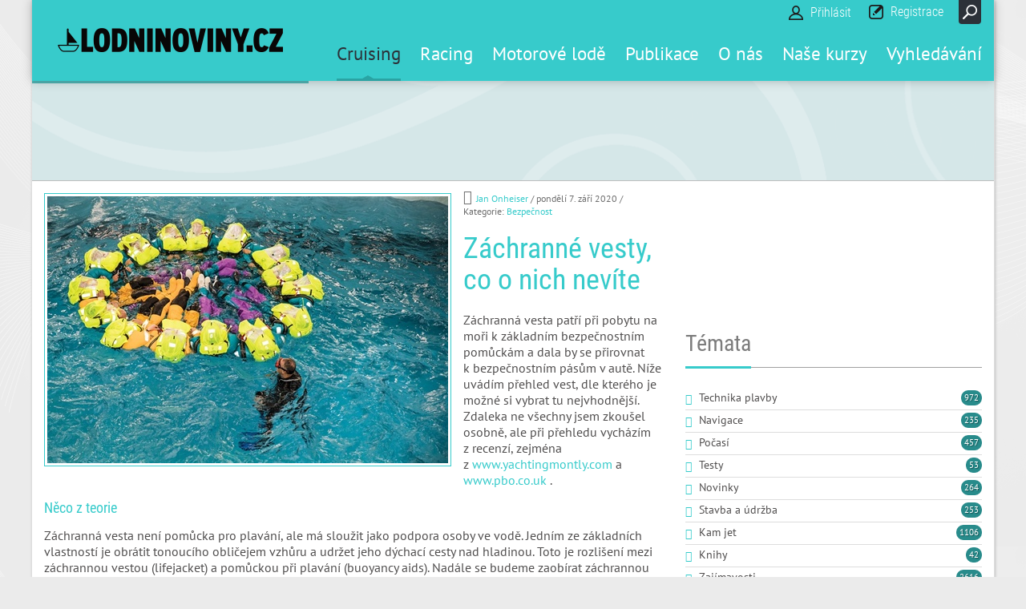

--- FILE ---
content_type: text/html; charset=utf-8
request_url: https://lodninoviny.cz/Cruising/zachranne-vesty-co-o-nich-nevite
body_size: 32625
content:
<!DOCTYPE html>
<html  lang="cs-CZ" dir="ltr">
<head id="Head">     
          <!-- Google Tag Manager -->
          <script>(function(w,d,s,l,i){w[l]=w[l]||[];w[l].push({'gtm.start':
          new Date().getTime(),event:'gtm.js'});var f=d.getElementsByTagName(s)[0],
          j=d.createElement(s),dl=l!='dataLayer'?'&l='+l:'';j.async=true;j.src=
          'https://www.googletagmanager.com/gtm.js?id='+i+dl;f.parentNode.insertBefore(j,f);
          })(window,document,'script','dataLayer','GTM-WNG8962');</script>
          <!-- End Google Tag Manager -->
        <meta content="text/html; charset=UTF-8" http-equiv="Content-Type" />
<script src="https://ssp.imedia.cz/static/js/ssp.js"></script><title>
	Záchranné vesty, co o nich nevíte - Cruising
</title><meta id="MetaDescription" name="description" content="Záchranná vesta patří při pobytu na moři k základním bezpečnostním pomůckám a dala by se přirovnat k bezpečnostním pásům v autě. Níže uvádím..." /><meta id="MetaKeywords" name="keywords" content="záchranná vesta, vesta, nehoda, bezpečnost, spinlock, crewsaver, muž přes palubu, MOB" /><link href="/Portals/0-System/dnn-css-variables.css?cdv=1139" rel="stylesheet" /><link href="/Resources/Shared/stylesheets/dnndefault/10.0.0/default.css?cdv=1139" rel="stylesheet" /><link href="/Portals/_default/admin.css?cdv=1139" rel="stylesheet" /><link href="/Resources/Search/SearchSkinObjectPreview.css?cdv=1139" rel="stylesheet" /><link href="/Portals/_default/skins/ozone//common/bootstrap/css/bootstrap.min.css?cdv=1139" rel="stylesheet" /><link href="/Portals/_default/skins/ozone//common/fontawesome/css/fontawesome-all.min.css?cdv=1139" rel="stylesheet" /><link href="/Portals/_default/skins/ozone//common/font-awesome-4.7.0/css/font-awesome.min.css?cdv=1139" rel="stylesheet" /><link href="/Portals/_default/skins/ozone/assets/css/layout/boxed.css?cdv=1139" rel="stylesheet" /><link href="/Portals/_default/skins/ozone//common/css/base.css?cdv=1139" rel="stylesheet" /><link href="/Portals/_default/skins/ozone//common/css/migrate.css?cdv=1139" rel="stylesheet" /><link href="/Portals/_default/skins/ozone/assets/css/custom/srjsarhhd41.css?cdv=1139" rel="stylesheet" /><link href="/Portals/_default/skins/ozone/skin.css?cdv=1139" rel="stylesheet" /><link href="/DesktopModules/EasyDNNNews/Templates/_default/Ozone/Ozone.css?cdv=1139" rel="stylesheet" /><link href="/DesktopModules/EasyDNNNews/Templates/0/Ozone/Ozone.css?cdv=1139" rel="stylesheet" /><link href="/DesktopModules/EasyDNNNews/Templates/_default/Ozone/StylesCSS/blue.css?cdv=1139" rel="stylesheet" /><link href="/DesktopModules/EasyDNNNews/Templates/0/Ozone/StylesCSS/blue.css?cdv=1139" rel="stylesheet" /><link href="/Portals/_default/containers/ozone/container.css?cdv=1139" rel="stylesheet" /><link href="/Portals/0/portal.css?cdv=1139" rel="stylesheet" /><link href="/DesktopModules/EasyDNNNews/static/common/common.css?cdv=1139" rel="stylesheet" /><link href="/DesktopModules/EasyDNNNews/ChameleonGalleryPresets/common/base.css?cdv=1139" rel="stylesheet" /><link href="/DesktopModules/EasyDNNNews/static/flowplayer/skin/minimalist.css?cdv=1139" rel="stylesheet" /><link href="/DesktopModules/EasyDNNNews/ChameleonGalleryPresets/themes/NewsOne/NewsOne.css?cdv=1139" rel="stylesheet" /><link href="/DesktopModules/EasyDNNNews/static/mediaelement/mediaelementplayer.min.css?cdv=1139" rel="stylesheet" /><link href="/DesktopModules/EasyDNNNews/static/mediaelement/mediaelementplayer.custom.css?cdv=1139" rel="stylesheet" /><link href="/DesktopModules/EasyDNNNews/static/smbLight/themes/modern/modern.css?cdv=1139" rel="stylesheet" /><script src="/Resources/libraries/jQuery/03_07_01/jquery.js?cdv=1139" type="text/javascript"></script><script src="/DesktopModules/EasyDNNNews/static/eds_jquery/eds_jq.js?cdv=1139" type="text/javascript"></script><script src="/DesktopModules/EasyDNNNews/static/eds_jquery/eds_jq.js?cdv=1139" type="text/javascript"></script><script src="/Resources/libraries/jQuery-Migrate/03_04_01/jquery-migrate.js?cdv=1139" type="text/javascript"></script><script src="/Resources/libraries/jQuery-UI/01_14_01/jquery-ui.min.js?cdv=1139" type="text/javascript"></script><meta name="robots" content="nofollow"><link rel='icon' href='/Portals/0/LodniNoviny/Loga_a_Icony/Lodicka_16x16.ico?ver=S2BE7WhQXsxF3EHp3TPwGg%3d%3d' type='image/x-icon' /><meta name="eds__GmapsInitData" content="{&quot;instanceGlobal&quot;:&quot;EasyDnnSolutions1_1_instance&quot;,&quot;google&quot;:{&quot;maps&quot;:{&quot;api&quot;:{&quot;key&quot;:&quot;AIzaSyBjrf1C2Fhd2Tp60d2xUh5y_DzOiAQjR_o&quot;,&quot;libraries&quot;:[&quot;geometry&quot;,&quot;places&quot;]}}}}" /><meta property="og:site_name" content="Lodní noviny" />
<meta property="og:title" content="Záchranné vesty, co o nich nevíte" />
<meta property="og:description" content="Záchranná vesta patří při pobytu na moři k základním bezpečnostním pomůckám a dala by se přirovnat k bezpečnostním pásům v autě. Níže uvádím přehled vest, dle kterého je možné si vybrat tu nejvhodnější. Zdaleka ne všechny jsem zkoušel osobně, ale při přehledu vycházím z recenzí, zejména z www.yachtingmontly.com a www.pbo.co.uk .  Něco z teorie  Záchranná vesta není pomůcka pro plavání, ale má sloužit jako podpora osoby ve vodě. Jedním ze základních vlastností je obrátit tonoucího..." />
<meta property="og:url" content="https://lodninoviny.cz/Cruising/zachranne-vesty-co-o-nich-nevite" />
<meta property="og:type" content="article" />

<meta property="og:image" content="https://lodninoviny.cz/Portals/0/EasyDNNnews/3713/img-frde.jpg" />

<meta name="robots" content="INDEX, FOLLOW, max-image-preview:large"><meta name="twitter:card" content="summary_large_image" />
<meta name="twitter:title" content="Záchranné vesty, co o nich nevíte" />
<meta name="twitter:description" content="Záchranná vesta patří při pobytu na moři k základním bezpečnostním pomůckám a dala by se přirovnat k bezpečnostním pásům v autě. Níže uvádím přehled vest, dle kterého je možné si vybrat tu..." />

<meta name="twitter:image" content="https://lodninoviny.cz/Portals/0/EasyDNNnews/3713/img-frde.jpg" />
<script type="application/ld+json">{
	"@context": "http://schema.org",
	"@type": "NewsArticle",
	"mainEntityOfPage": {
	  "@type": "WebPage",
	  "@id": "https://lodninoviny.cz/Cruising/zachranne-vesty-co-o-nich-nevite"
	},
	"headline": "Záchranné vesty, co o nich nevíte",
	"description": "Z&#225;chrann&#225; vesta patř&#237; při pobytu na moři k&amp;nbsp;z&#225;kladn&#237;m bezpečnostn&#237;m pomůck&#225;m a dala by se přirovnat k&amp;nbsp;bezpečnostn&#237;m p&#225;sům v&amp;nbsp;autě. N&#237;že uv&#225;d&#237;m přehled vest, dle kter&#233;ho je možn&#233; si...",
	"image": {
		"@type": "ImageObject",
		"url": "https://lodninoviny.cz/Portals/0/EasyDNNnews/3713/img-frde.jpg"
    },
  "about": [
    {"name": ""},
    {"name": ""},
    {"name": ""}
  ],
  "datePublished": "2020-09-07T09:11:00.0000000",
	"dateModified": "2020-09-07T09:38:27.3100000",
	"author": {
	  "@type": "Person",
	  "name": "Jan Onheiser"
	},
	 "publisher": {
	  "@type": "Organization",
	  "name": "Lodní noviny",
	  "logo": {
		"@type": "ImageObject",
		"url": "https://lodninoviny.cz/Portals/0/Logo_281x30 transparentni.png?ver=hI76VrHwhZQjT0B6VgT3Nw%3d%3d"
	  }
  },
  "isFamilyFriendly": true
}
  </script><link rel="amphtml" href="https://lodninoviny.cz/AMP_EDN/908/Zachranne-vesty-co-o-nich-nevite-3713.amp.html" /><link rel="canonical" href="https://lodninoviny.cz/Cruising/zachranne-vesty-co-o-nich-nevite" /><meta name="viewport" content="width=device-width, initial-scale=1" /></head>
<body id="Body">     
					<!-- Google Tag Manager (noscript) --> 
					<noscript><iframe src="https://www.googletagmanager.com/ns.html?id=GTM-WNG8962"
					height="0" width="0" style="display:none;visibility:hidden"></iframe></noscript>
					<!-- End Google Tag Manager (noscript) -->
				

    <form method="post" action="/Cruising/zachranne-vesty-co-o-nich-nevite" id="Form" enctype="multipart/form-data">
<div class="aspNetHidden">
<input type="hidden" name="__EVENTTARGET" id="__EVENTTARGET" value="" />
<input type="hidden" name="__EVENTARGUMENT" id="__EVENTARGUMENT" value="" />
<input type="hidden" name="__VIEWSTATE" id="__VIEWSTATE" value="1EuLCXJTvAbU85cdvErRXDd3JTywdXaa4QCFDclZkiZn47vrHavGEYD8eTyxAB2gv9t6J6M6qnn5jXLVjFb6T3hDq7yCXcncgndfnyrNZgIaEUfINBJrZ1OintF6Iq8A1JCHkaNPP/sFoIW8ZdjS72WQQJ8YHaIoIgDGihnz8daEjkh8rSIz8QmOVY696PR71z7NOuLtpd2j4tg2wSETxnYQRE8oi7f0qKlnS83s7xOe99jbQU5Bcg/vOEdk69IvWooJ093HD8C2v0/+/VyKlkKEvxnXFdS7nNpZ0WX8Dzq9CPcyZB2g/aIyxlUUQG4efctdAd2pE0jHvzNMBt60p01lo8cyjuG8f7qDY7z4Xd6s8PRc4hj/HBICVgykmeLjt8jA7xNCgjChCrHVkyK7KpSttduSbrcjhyGbSJS5GS0w6K1aKID2/hUBtzuEWU2s3EfwvEC9k/V/MnVrEMDaPir1Q2yXIXCALxhRDFoWbYU6tIr3iWx4OsSQmLKYMVgZkNQSA26mF7JX2lll5YVWwRe8Ne0n+IVC7vLXLtesZufDJsscRLhlIwm+gB3YbJrO1X38eju8P/9dMObU4sThVN0e3ncw3oOQIjsvoS/T1NNwJg4iSO0YDa3yyQR18srok2Yqe0MGbyQrp5j6fnK6yCjXXUdnaHFRfcip95bWi5uLykiqb41qIR+aNxFbosIzt24bFEM5UmecD7lLk+ceZVvv2u0Y/d98Nk2xmzrz5+ynQfrNCiJpnRHI9KmEcI6vOgTVkTf3rfL+CicAHrbz1D7EWrlN6qvdNAdN+c4FCgQuz2noQjn2yQwPVtjpWMSjZI6cvQU092qQt/Q1bjKLfwFzfk7OOdfyfEIAsSC9VjvDt+K8cn1UK0YvVVwv0g0360PAhhB3cX/p3nuLIzXjlIDwFeFjaAYFvCydbbMOeqPofJ3kOzZvo4p1wuJPSmTsV8CjU6+uIK4/pDrcqdKDpDTF3OSnG7s2nLYn3iieG3q3We+jCGuVtMUWnLAX5DyAYWq/1oehbNwE+nET5hOwJwa+kPHhMFwQC0LTPVyvsBuRJ5hBg93pyqrAhhBX7WOeEWcxR9mGlrbJ4onZVXUzcfaKLXzomecA0s0bDttCrKZeKwgwJT8ffY+pMs+WdOf6Lhtrw9rI50/DuO/BGDjHYv9qD0DQwRP44M/nwoyWlp4c9BPFeSJXEgqvE0H8Uy4VBAY1q9xndJeXAVkHTItANcI3F0NG7OiTHXXBSvztBvt26zI+mq/C2PrHORaZZbUObnLwgDb2YpsPcIUIY+hRH0kYn2iS/69rdOQsJi5U8LcAAfDDxIORWs9f6I6yzonPqUAbiHUUomqgYZ84hBYgK5shlPTYIRDMnx/q4QucM6//wBVvYv25kFlbRGX4LYBAbu8ieUVIqY7ITGI6kbyGqB79NBZooKjeavJh05P8FEAM5heJ0uYdApRgdmY45AxPilHJcnOuTGkZqY1uIYhgQzgPefkc5PM+jBhGFQuLibH7jzMI5CNfISTvdTkMuLU1L+qITNBTz3n8jFF11VayMtPSpJ0wI5/qCVBx5K25MeBPzYOKhshNSt0M3Q7ESvslu22DOjNdvYBIi8191ivoVaJQc1YrHTCR+kfsshrIRC/jDBtmTl1ax9hbkmDyCpdAPvI7U4w4HmDi1fEf3NS9OOU9ksPEogWuuvsr5xxYDf9ZvM9mKGRNvQglYog3UhKCpSK1JFLIUIMEgCF9E/YRmDj+H9JM2DS7IjPns0CQ8X7rxY961CVxhVFrVzNTWcwMOb/TMAtlM4+fO4htIHjBhBArMsN4vB9p8sN5a53sros3WGWRmMxII1nsr4VSfMhbag9FrqI/R2Y/+oLO3JibZTfcfYENx0G+lGjQPGZfg8Zip2xJaLG7N/SXjgNnH2lqFjcoHDK8HQdVjK34QrTxj+T6bpBC67+uGVj6D+9I4pkq3JnerXtWr7Zhc/8xzRQ5oQm6AAK6U3fPoX2txX8gWLSZPoZZ67Er4bOpMa8GwEUntzdhQf2pBzwn5cEz05sobRvErWpzyp0eOjwFPgQ2NJMZzKdqrhcRvIUh/jcGoQvslo+yprkiglBIhxzvRrh3HoqXZeDQDp/tV0ZKYrpWFdU2/2EeV23Crf2wkh6sckaBoDRPvGTW/Tad0OzdfvySut/hSlJc1YqMZ0XzgwxtkOPudZ9X2AirVljFDISgU85F8YZ6uufltqEsbyjz4Uyxir/5WuZQDA8nc9drU2VX9Air6T5f3MwHN3Uo/33uyOQKILluzn1iiGhx5CLHAaqSMgDC/msXp9Dbhf81lc41B55pKXF4/LHMUP4aCbE9pKNuWxvNJD2yl3A7xtf/CzjB3YcrsLkk3mYySGp1gAcO49yq771r4JjkWs7jufYA0Vxjj1wgeSn7groXXb0jy5yNwxqzmu3XeC0tQgykIcgogAjyvWIRQm1iW/IzA6Sc7BlhGWphdk2V0lCq1OoOeKmpTHBPNf+yRTZfi2sLBftu1zIV+MtbQsao+Dj1QjxLxMoCiiJF7adoew7d8qGrWQwHkp6zFEySa73w/fm+ngoE8XKU3omyCqU/byeO/cxftpg9HH3gTCTEn2peOpiLsV4lJn0ZYXnZilhHl245VdumS/79Y8KxjUr14KlrDAqPtd4loEYE4aR/vzO1Lzg8OEzZ54UwFEeacxtAqcsfzDGOVMXMzsRzFUc6HNuzRSabV4kUOK0PJ6cB5ImOWfnTAQSM/lTa2PlFJpEP/s296u6bouPyQv+/Nxk5ZIILFTRuiyd4FPqg9IQR9thJUvN6W0IFkQYiFGjWmllD8dImBjNdhuecYBwPhKkXZRPM/[base64]/DKkipMPhpuZTYG4KMcnmK3EIX4FKJVTqW0wMDyods19Tl9IVQfqQp6m/hK9XgJyB2OGt5mxlq5t7SSr3AyscoQcBz99uyTT1TLDnfBvnRbi85zLZ7yocdGhsOwgJ381arm3xi7I9PXACqqwiopfZ5VaQFaqPGrl5HNQtw7N+1+0rq/QA8gBgcgn5++bj9Zuc6xIkgqKUHBT8ntxKXimzIvSQirt6W4GknVKb8xYhCqJwm3XfWOZOr0g02MX+LE79nS+dWRaxUDWFBGN0xoKU87cootQn3pxoEJvCK0QwazHn6LHXyIxUaQuZKCcJWrPBz/IrxNNq2opjDSoedPPDf/Kn/1mZh0olgyCzeHgpcoL7+WChdITR2G5kFvK85j4BCrzudR/OrrQ8p7WauuL4o+1jNGK0o5KXea3FyWEGGvZ1tWLq8qr8FXx5wZ+FaWbOjNLw+Va0ZHwek7zgS58BBX36eEHxFfA44l8Lc6CNfz0LH0m+Q+ef+M//JEKkdj6zOMm0eUysc6kBEgAGRwI8CUl4txyceH++/rTPI/iucuWQT9xEHEXZjFuZj19dArbF3ZXwOBH1JhLHoPj1UCXcTCBVLx+QjHZXa9/lXqbo+LHOAIQ/VVo0WUdMHvsY3PFh/DrHTTUpCOLRRUGjYz9N33inOW1wzjgfeX7E=" />
</div>

<script type="text/javascript">
//<![CDATA[
var theForm = document.forms['Form'];
if (!theForm) {
    theForm = document.Form;
}
function __doPostBack(eventTarget, eventArgument) {
    if (!theForm.onsubmit || (theForm.onsubmit() != false)) {
        theForm.__EVENTTARGET.value = eventTarget;
        theForm.__EVENTARGUMENT.value = eventArgument;
        theForm.submit();
    }
}
//]]>
</script>


<script src="/WebResource.axd?d=pynGkmcFUV1g-XfT_d0d5_nwwUnh9k2MxezLuhQmVUma1eTbZPpMQI5xlxs1&amp;t=638901526312636832" type="text/javascript"></script>


<script type="text/javascript">
//<![CDATA[
var __cultureInfo = {"name":"cs-CZ","numberFormat":{"CurrencyDecimalDigits":2,"CurrencyDecimalSeparator":",","IsReadOnly":false,"CurrencyGroupSizes":[3],"NumberGroupSizes":[3],"PercentGroupSizes":[3],"CurrencyGroupSeparator":" ","CurrencySymbol":"Kč","NaNSymbol":"NaN","CurrencyNegativePattern":8,"NumberNegativePattern":1,"PercentPositivePattern":0,"PercentNegativePattern":0,"NegativeInfinitySymbol":"-∞","NegativeSign":"-","NumberDecimalDigits":2,"NumberDecimalSeparator":",","NumberGroupSeparator":" ","CurrencyPositivePattern":3,"PositiveInfinitySymbol":"∞","PositiveSign":"+","PercentDecimalDigits":2,"PercentDecimalSeparator":",","PercentGroupSeparator":" ","PercentSymbol":"%","PerMilleSymbol":"‰","NativeDigits":["0","1","2","3","4","5","6","7","8","9"],"DigitSubstitution":1},"dateTimeFormat":{"AMDesignator":"dop.","Calendar":{"MinSupportedDateTime":"\/Date(-62135596800000)\/","MaxSupportedDateTime":"\/Date(253402300799999)\/","AlgorithmType":1,"CalendarType":1,"Eras":[1],"TwoDigitYearMax":2049,"IsReadOnly":false},"DateSeparator":".","FirstDayOfWeek":1,"CalendarWeekRule":2,"FullDateTimePattern":"dddd d. MMMM yyyy H:mm:ss","LongDatePattern":"dddd d. MMMM yyyy","LongTimePattern":"H:mm:ss","MonthDayPattern":"d. MMMM","PMDesignator":"odp.","RFC1123Pattern":"ddd, dd MMM yyyy HH\u0027:\u0027mm\u0027:\u0027ss \u0027GMT\u0027","ShortDatePattern":"dd.MM.yyyy","ShortTimePattern":"H:mm","SortableDateTimePattern":"yyyy\u0027-\u0027MM\u0027-\u0027dd\u0027T\u0027HH\u0027:\u0027mm\u0027:\u0027ss","TimeSeparator":":","UniversalSortableDateTimePattern":"yyyy\u0027-\u0027MM\u0027-\u0027dd HH\u0027:\u0027mm\u0027:\u0027ss\u0027Z\u0027","YearMonthPattern":"MMMM yyyy","AbbreviatedDayNames":["ne","po","út","st","čt","pá","so"],"ShortestDayNames":["ne","po","út","st","čt","pá","so"],"DayNames":["neděle","pondělí","úterý","středa","čtvrtek","pátek","sobota"],"AbbreviatedMonthNames":["led","úno","bře","dub","kvě","čvn","čvc","srp","zář","říj","lis","pro",""],"MonthNames":["leden","únor","březen","duben","květen","červen","červenec","srpen","září","říjen","listopad","prosinec",""],"IsReadOnly":false,"NativeCalendarName":"Gregoriánský kalendář","AbbreviatedMonthGenitiveNames":["led","úno","bře","dub","kvě","čvn","čvc","srp","zář","říj","lis","pro",""],"MonthGenitiveNames":["ledna","února","března","dubna","května","června","července","srpna","září","října","listopadu","prosince",""]},"eras":[1,"n. l.",null,0]};//]]>
</script>

<script src="/ScriptResource.axd?d=NJmAwtEo3Irch9PrUTG01Nx9EwQ_ERKwsJ1CtEKmS4rsmWKgE0K_jCqQZygIuQ3D5H3_joTr9zEid7wOvxKiP15LyOdm7HXPaMFaxrfX3wwIYNSRvgH0oLG78y52v2DAJT7j9Q2&amp;t=345ad968" type="text/javascript"></script>
<script src="/ScriptResource.axd?d=dwY9oWetJoLo2QPDOzAyzRBCFgJDEpw7qWdAAgibzOT6bChoEOWneU368jQzob-Sq2BCN9BLoFviQEDsD4rfoQXbWpSIT8HIEKAI1K6IEL9mxWKYlr46MRZdV3UMYupC0ThCfh1MX2gn-h5-0&amp;t=345ad968" type="text/javascript"></script>
<div class="aspNetHidden">

	<input type="hidden" name="__VIEWSTATEGENERATOR" id="__VIEWSTATEGENERATOR" value="CA0B0334" />
	<input type="hidden" name="__VIEWSTATEENCRYPTED" id="__VIEWSTATEENCRYPTED" value="" />
	<input type="hidden" name="__EVENTVALIDATION" id="__EVENTVALIDATION" value="dG9s8RbePmZsGR8MLtXRhO5Mde4yYBEAQoJbniFTgGhIP2kvNFwwyKHnyzVk5CCvPqJ1V9v8IkjYXifle2k81SlCX/DSRXF4HNvrEqLwb+G5yKc68yH5uOdNfPS/eNJHfSEI1B1RVBST6gLwhkBbrtotQejwbeGDnAYqQRcg9hSJ0XNsP7DewM+qsFyu3vnEH4ucWw==" />
</div>
<script type="text/javascript">
//<![CDATA[
Sys.WebForms.PageRequestManager._initialize('ScriptManager', 'Form', ['tdnn$ctr908$ViewEasyDNNNewsMain$ctl00$upPanelComments','dnn_ctr908_ViewEasyDNNNewsMain_ctl00_upPanelComments'], [], [], 5400, '');
//]]>
</script>

        <script src="/Portals/_default/skins/ozone//common/bootstrap/js/bootstrap.bundle.js?cdv=1139" type="text/javascript"></script><script src="/Portals/_default/skins/ozone//common/js/main.js?cdv=1139" type="text/javascript"></script><script src="/js/dnn.js?cdv=1139" type="text/javascript"></script><script src="/js/dnn.modalpopup.js?cdv=1139" type="text/javascript"></script><script src="/js/dnncore.js?cdv=1139" type="text/javascript"></script><script src="/Resources/Search/SearchSkinObjectPreview.js?cdv=1139" type="text/javascript"></script><script src="/js/dnn.servicesframework.js?cdv=1139" type="text/javascript"></script><script src="/DesktopModules/EasyDNNNews/js/jquery.cookie_2.2.js?cdv=1139" type="text/javascript"></script><script src="/DesktopModules/EasyDNNNews/js/jquery.mousewheel_2.2.js?cdv=1139" type="text/javascript"></script><script src="/DesktopModules/EasyDNNnewsCategoriesMenu/js/category_menu_2.2.js?cdv=1139" type="text/javascript"></script><script src="/DesktopModules/EasyDNNNews/static/fluidvids/fluidvids_custom.min.js?cdv=1139" type="text/javascript"></script><script src="/DesktopModules/EasyDNNNews/js/jquery.tinyscrollbar_2.2.js?cdv=1139" type="text/javascript"></script><script src="/DesktopModules/EasyDNNNews/static/flowplayer/flowplayer_2.2.min.js?cdv=1139" type="text/javascript"></script><script src="/DesktopModules/EasyDNNNews/js/jquery.chameleonSlider_2.2_2.2.min.js?cdv=1139" type="text/javascript"></script><script src="/DesktopModules/EasyDNNNews/static/mediaelement/mediaelement-and-player.min.js?cdv=1139" type="text/javascript"></script><script src="/DesktopModules/EasyDNNNews/static/imagesLoaded/imagesLoaded_3.1.4_2.2.min.js?cdv=1139" type="text/javascript"></script><script src="/DesktopModules/EasyDNNNews/static/smbLight/js/smbLight-1.4.1_2.2.js?cdv=1139" type="text/javascript"></script><script src="/DesktopModules/EasyDNNNews/static/hammerjs/hammer.2.0.4.min.js?cdv=1139" type="text/javascript"></script><script src="/DesktopModules/EasyDNNNews/static/EasyDnnSolutions/EasyDnnSolutions_1.1_2.2.js?cdv=1139" type="text/javascript"></script><script src="/Resources/libraries/BannerJS/09_02_11/RemouteBanner.js?cdv=1139" type="text/javascript"></script>
        
        
        

<!--CDF(JS-LIBRARY|BannerJS,,)-->


<!-- loader_StyleWizardTemplateSection --><!-- loader_StyleWizardTemplateSectionEnd -->
<!-- header_StyleWizardTemplateSection -->
<div class="EasyDNNSkin_Ozone">
	<div class="eds_headerContainer eds_headerContainer1">
		<div class="eds_fixedHeader eds_headerHeight" data-placeholder-selector=".eds_headerHeightHolder">
			<div class="eds_headerBackground">
				<header class="eds_header edn_clearFix container-fluid">
					<div class="eds_logo float-left eds_logoHeader1"><a id="dnn_dnnLOGO_hypLogo" title="Lodní noviny" aria-label="Lodní noviny" href="https://lodninoviny.cz/"><img id="dnn_dnnLOGO_imgLogo" src="/Portals/0/Logo_281x30%20transparentni.png?ver=hI76VrHwhZQjT0B6VgT3Nw%3d%3d" alt="Lodní noviny" /></a></div>
					
					<span class="eds_searchButton">Search</span>
					<div class="eds_userLogin float-right">
						
<div id="dnn_USER1_registerGroup" class="registerGroup">
    <ul class="buttonGroup">
        
        
    	<li class="userDisplayName"><a id="dnn_USER1_enhancedRegisterLink" title="Registrace" rel="nofollow" href="https://lodninoviny.cz/Registrace?returnurl=https%3a%2f%2flodninoviny.cz%2fCruising">Registrace</a></li>
                                               
    </ul>
</div>
						
<div id="dnn_LOGIN1_loginGroup" class="loginGroup">
    <a id="dnn_LOGIN1_enhancedLoginLink" title="Přihlásit" class="secondaryActionsList" rel="nofollow" onclick="this.disabled=true;" href="https://lodninoviny.cz/Prihlaseni?returnurl=%2fCruising%2fzachranne-vesty-co-o-nich-nevite">Přihlásit</a>
</div>
					</div>
					<div class="eds_searchContainer">
						<span class="eds_searchClose">&times;</span>
						<span id="dnn_dnnSearch_ClassicSearch">
    
    
    <span class="searchInputContainer" data-moreresults="See More Results" data-noresult="No Results Found">
        <input name="dnn$dnnSearch$txtSearch" type="text" maxlength="255" size="20" id="dnn_dnnSearch_txtSearch" class="NormalTextBox" aria-label="Search" autocomplete="off" placeholder="Search..." />
        <a class="dnnSearchBoxClearText" title="Clear search text"></a>
    </span>
    <a id="dnn_dnnSearch_cmdSearch" class="SearchButton" href="javascript:__doPostBack(&#39;dnn$dnnSearch$cmdSearch&#39;,&#39;&#39;)">Search</a>
</span>


<script type="text/javascript">
    $(function() {
        if (typeof dnn != "undefined" && typeof dnn.searchSkinObject != "undefined") {
            var searchSkinObject = new dnn.searchSkinObject({
                delayTriggerAutoSearch : 400,
                minCharRequiredTriggerAutoSearch : 2,
                searchType: 'S',
                enableWildSearch: true,
                cultureCode: 'cs-CZ',
                portalId: -1
                }
            );
            searchSkinObject.init();
            
            
            // attach classic search
            var siteBtn = $('#dnn_dnnSearch_SiteRadioButton');
            var webBtn = $('#dnn_dnnSearch_WebRadioButton');
            var clickHandler = function() {
                if (siteBtn.is(':checked')) searchSkinObject.settings.searchType = 'S';
                else searchSkinObject.settings.searchType = 'W';
            };
            siteBtn.on('change', clickHandler);
            webBtn.on('change', clickHandler);
            
            
        }
    });
</script>

					</div>
					<div class="responsAbilityMenu float-right">
						<div class="raMenuTriggerWrapper">
							<span class="raMenuTrigger">Menu</span>
						</div>
						<div class="raMenuWrapper"><ol><li class="edsmm_menuItem edsmm_first edsmm_hasChild edsmm_active Cruising"><span><a class="edsmm_itemContainer" aria-expanded="false" href="https://lodninoviny.cz/Cruising">Cruising</a><span class="edsmm_childIndicator"></span></span><div class="edsmm_level_1"><div class="edsmm_menuListsContainer"><ol><li class="edsmm_menuItem edsmm_first Technikaplavby"><span><a class="edsmm_itemContainer"  href="/cruising/category/technika-plavby?~">Technika plavby</a><span class="edsmm_childIndicator"></span></span></li><li class="edsmm_menuItem Navigace"><span><a class="edsmm_itemContainer"  href="/cruising/category/navigace?~">Navigace</a><span class="edsmm_childIndicator"></span></span></li><li class="edsmm_menuItem Meteo"><span><a class="edsmm_itemContainer"  href="/cruising/category/pocasi?~">Meteo</a><span class="edsmm_childIndicator"></span></span></li><li class="edsmm_menuItem Testy"><span><a class="edsmm_itemContainer"  href="/cruising/category/testy?~">Testy</a><span class="edsmm_childIndicator"></span></span></li><li class="edsmm_menuItem Novinky"><span><a class="edsmm_itemContainer"  href="/cruising/category/novinky-1?~">Novinky</a><span class="edsmm_childIndicator"></span></span></li><li class="edsmm_menuItem Stavbaa250drba"><span><a class="edsmm_itemContainer"  href="/cruising/category/stavba-a-udrzba?~">Stavba a &#250;držba</a><span class="edsmm_childIndicator"></span></span></li><li class="edsmm_menuItem Kamjet"><span><a class="edsmm_itemContainer"  href="/cruising/category/kam-jet?~">Kam jet</a><span class="edsmm_childIndicator"></span></span></li><li class="edsmm_menuItem Knihy"><span><a class="edsmm_itemContainer"  href="/cruising/category/knihy?~">Knihy</a><span class="edsmm_childIndicator"></span></span></li><li class="edsmm_menuItem Zaj237mavosti"><span><a class="edsmm_itemContainer"  href="/cruising/category/zajimavosti?~">Zaj&#237;mavosti</a><span class="edsmm_childIndicator"></span></span></li><li class="edsmm_menuItem Bezpenost"><span><a class="edsmm_itemContainer"  href="/cruising/category/bezpecnost?~">Bezpečnost</a><span class="edsmm_childIndicator"></span></span></li><li class="edsmm_menuItem Videa"><span><a class="edsmm_itemContainer"  href="https://lodninoviny.cz/Videos">Videa</a><span class="edsmm_childIndicator"></span></span></li><li class="edsmm_menuItem VPP"><span><a class="edsmm_itemContainer"  href="https://lodninoviny.cz/VPP">VPP</a><span class="edsmm_childIndicator"></span></span></li><li class="edsmm_menuItem edsmm_last Poas237"><span><a class="edsmm_itemContainer"  href="https://lodninoviny.cz/Weather">Počas&#237;</a><span class="edsmm_childIndicator"></span></span></li></ol></div></div></li><li class="edsmm_menuItem Racing"><span><a class="edsmm_itemContainer"  href="https://lodninoviny.cz/Racing">Racing</a><span class="edsmm_childIndicator"></span></span></li><li class="edsmm_menuItem Motorov233lod"><span><a class="edsmm_itemContainer"  href="https://lodninoviny.cz/MotorBoats">Motorov&#233; lodě</a><span class="edsmm_childIndicator"></span></span></li><li class="edsmm_menuItem edsmm_hasChild Publikace"><span><a class="edsmm_itemContainer" aria-expanded="false" href="https://lodninoviny.cz/Publikace/eShop-old">Publikace</a><span class="edsmm_childIndicator"></span></span><div class="edsmm_level_1"><div class="edsmm_menuListsContainer"><ol><li class="edsmm_menuItem edsmm_first edsmm_hasChild eShop"><span><a class="edsmm_itemContainer"  href="https://form.simpleshop.cz/96QO/buy/">eShop</a><span class="edsmm_childIndicator"></span></span><div class="edsmm_level_2"><div class="edsmm_menuListsContainer"><ol><li class="edsmm_menuItem edsmm_first edsmm_last Obchodn237podm237nky"><span><a class="edsmm_itemContainer"  href="https://lodninoviny.cz/Publikace/eShop/Obchodni-podminky">Obchodn&#237; podm&#237;nky</a><span class="edsmm_childIndicator"></span></span></li></ol></div></div></li><li class="edsmm_menuItem P237stavn237man233vry"><span><a class="edsmm_itemContainer"  href="https://lodninoviny.cz/PortManeuvering">Př&#237;stavn&#237; man&#233;vry</a><span class="edsmm_childIndicator"></span></span></li><li class="edsmm_menuItem Jachtask253slovn237k"><span><a class="edsmm_itemContainer"  href="https://lodninoviny.cz/Dictionary">Jachtařsk&#253; slovn&#237;k</a><span class="edsmm_childIndicator"></span></span></li><li class="edsmm_menuItem VHFprvodce"><span><a class="edsmm_itemContainer"  href="https://lodninoviny.cz/Publikace/VHF-pruvodce">VHF průvodce</a><span class="edsmm_childIndicator"></span></span></li><li class="edsmm_menuItem COLREG"><span><a class="edsmm_itemContainer"  href="https://lodninoviny.cz/Publikace/COLREG">COLREG</a><span class="edsmm_childIndicator"></span></span></li><li class="edsmm_menuItem RichardKonkolski"><span><a class="edsmm_itemContainer"  href="https://lodninoviny.cz/Publikace/Richard-Konkolski">Richard Konkolski</a><span class="edsmm_childIndicator"></span></span></li><li class="edsmm_menuItem Trimov225n237plachet"><span><a class="edsmm_itemContainer"  href="https://lodninoviny.cz/Publikace/Trimovani-plachet">Trimov&#225;n&#237; plachet</a><span class="edsmm_childIndicator"></span></span></li><li class="edsmm_menuItem 888p237stavaz225tok"><span><a class="edsmm_itemContainer"  href="https://lodninoviny.cz/Publikace/888-pristavu-a-zatok">888 př&#237;stavů a z&#225;tok</a><span class="edsmm_childIndicator"></span></span></li><li class="edsmm_menuItem Poas237namoi"><span><a class="edsmm_itemContainer"  href="https://lodninoviny.cz/Publikace/Pocasi-na-mori">Počas&#237; na moři</a><span class="edsmm_childIndicator"></span></span></li><li class="edsmm_menuItem edsmm_last Svtremoz225vod"><span><a class="edsmm_itemContainer"  href="https://lodninoviny.cz/Publikace/S-vetrem-o-zavod">S větrem o z&#225;vod</a><span class="edsmm_childIndicator"></span></span></li></ol></div></div></li><li class="edsmm_menuItem edsmm_hasChild On225s"><span><a class="edsmm_itemContainer" aria-expanded="false" href="https://lodninoviny.cz/AboutUs">O n&#225;s</a><span class="edsmm_childIndicator"></span></span><div class="edsmm_level_1"><div class="edsmm_menuListsContainer"><ol><li class="edsmm_menuItem edsmm_first Inzerce"><span><a class="edsmm_itemContainer"  href="https://lodninoviny.cz/Advertisement">Inzerce</a><span class="edsmm_childIndicator"></span></span></li><li class="edsmm_menuItem edsmm_hasChild Soute"><span><a class="edsmm_itemContainer"  href="https://lodninoviny.cz/O-nas/Souteze/Velikonocni-regata-2019">Soutěže</a><span class="edsmm_childIndicator"></span></span><div class="edsmm_level_2"><div class="edsmm_menuListsContainer"><ol><li class="edsmm_menuItem edsmm_first Velikonon237regata2024"><span><a class="edsmm_itemContainer"  href="https://lodninoviny.cz/O-nas/Souteze/Velikonocni-regata-2024">Velikonočn&#237; regata 2024</a><span class="edsmm_childIndicator"></span></span></li><li class="edsmm_menuItem edsmm_last Velikonon237regata2025"><span><a class="edsmm_itemContainer"  href="https://lodninoviny.cz/O-nas/Souteze/Velikonocni-regata-2025">Velikonočn&#237; regata 2025</a><span class="edsmm_childIndicator"></span></span></li></ol></div></div></li><li class="edsmm_menuItem GDPR"><span><a class="edsmm_itemContainer"  href="https://lodninoviny.cz/O-nas/GDPR">GDPR</a><span class="edsmm_childIndicator"></span></span></li><li class="edsmm_menuItem edsmm_last Dobrovoln233p237spvky"><span><a class="edsmm_itemContainer"  href="/O-nas/Prispevky-na-Lodni-noviny?sshfid=j8je&~">Dobrovoln&#233; př&#237;spěvky</a><span class="edsmm_childIndicator"></span></span></li></ol></div></div></li><li class="edsmm_menuItem Naekurzy"><span><a class="edsmm_itemContainer"  href="https://akce.lodninoviny.cz/" aria-label="Naše kurzy (opens in a new tab)" target="_blank">Naše kurzy</a><span class="edsmm_childIndicator"></span></span></li><li class="edsmm_menuItem edsmm_last Vyhled225v225n237"><span><a class="edsmm_itemContainer"  href="https://lodninoviny.cz/SearchResult">Vyhled&#225;v&#225;n&#237;</a><span class="edsmm_childIndicator"></span></span></li></ol></div>
					</div>
				</header>
			</div>
		</div>
<!-- header_StyleWizardTemplateSectionEnd -->
<!-- pageDetails_StyleWizardTemplateSection --><div class="eds_pageDetails eds_pageDetails2">
	<div class="eds_headerHeightHolder eds_headerHeightHolderPd"></div>
	<div style="opacity:1">
		<table id="dnn_lnTopBanner_lstBanners" cellspacing="0" cellpadding="0" Summary="Banner Design Table" style="width:100%;border-collapse:collapse;">
	<tr>
		<td>
		<span id="dnn_lnTopBanner_lstBanners_lblItem_0"><a href="/DesktopModules/Vendors/BannerClickThrough.aspx?BannerId=515&amp;VendorId=6&amp;PortalId=0" target="_blank"> 	<video id="vidTop1" autoplay="" loop="" style="width: 100%;max-height: 120px;"> 		<source src="/Portals/0/LodniNoviny/Banners/LNvydavatelstvi/Zajizdeni.mp4?ver=2024-06-01" type="video/mp4"> 		</source> 	</video> 	<script> 		$(function(){        $("video[autoplay]").each(function(){ this.play(); });        document.getElementById('vidTop1').play();    }); 	</script> </a></span>
	</td>
	</tr>
</table>

		
	</div>
</div>
		<!-- pageDetails_StyleWizardTemplateSectionEnd -->
		<div id="dnn_headerWide" class="eds_headerContent DNNEmptyPane"></div>
	</div>
	<div id="dnn_ContentPane" class="eds_container container-fluid DNNEmptyPane"></div>
	<div class="container-fluid">
		<div class="row">
			<div id="dnn_leftPane" class="col-sm-8 eds_container"><div class="DnnModule DnnModule-EasyDNNnews DnnModule-908"><a name="908"></a><div id="dnn_ctr908_ContentPane"><!-- Start_Module_908 --><div id="dnn_ctr908_ModuleContent" class="DNNModuleContent ModEasyDNNnewsC">
	

<script type="text/javascript">
	/*<![CDATA[*/
	
	eds3_5_jq(function ($) {var $articleContentWrapper = $('#dnn_ctr908_ViewEasyDNNNewsMain_ctl00_pnlViewArticle');$articleContentWrapper.on('click', 'a[rel^="ednSmbLight"]', function () {var $clicked = $(this),$smbItems = $('a[rel^="ednSmbLight"]'),i = 0,lightboxItems = [],lightboxOptions = {openAt: 0,mobile: false, websiteRoot:'/',cssClass: 'modern'};$smbItems.each(function () {if (this == $clicked[0])lightboxOptions.openAt = i;lightboxItems.push($(this).data('smbdata'));i++;});new SmbLight_1(lightboxItems,lightboxOptions);return false;})});
	
	
	
	
	
	
	
	
	

	eds3_5_jq(function ($) {
		if (typeof edn_fluidvids != 'undefined')
			edn_fluidvids.init({
				selector: ['.edn_fluidVideo iframe'],
				players: ['www.youtube.com', 'player.vimeo.com']
			});
		
		
		

	});
	/*]]>*/
</script>



<div class="eds_news_module_908 news Ozone_Style_blue eds_style_predefined_blue eds_subCollection_news eds_news_Ozone eds_template_Details_Article_LN_Default eds_templateGroup_detailsArticleDefault eds_styleSwitchCriteria_portalSettingsSource">
	

	

	

	

	<div id="dnn_ctr908_ViewEasyDNNNewsMain_ctl00_pnlViewArticle">
		
		
		
		
		
	<article class="edn_article edn_articleDetails">
		
		
		<div class="edn_mediaContainer">
			<img alt="Záchranné vesty, co o nich nevíte" src="/Portals/0/EasyDNNNews/3713/images/img-frde-500-500-p-C-97.jpg"/>
			
		</div>
		
		
		<div class="edn_metaDetails">
			<a href="https://lodninoviny.cz/Cruising/author/jan-onheiser">Jan Onheiser</a>
			<time> / pondělí 7. září 2020</time>
			<div class="edn_articleCategories"> / Kategorie: <a href="https://lodninoviny.cz/Cruising/category/bezpecnost-1" class="Bezpe_nost EDNcategorycolor-default">Bezpečnost</a></div>
		</div>

		
		
		
		<h1 class="edn_articleTitle">Záchranné vesty, co o nich nevíte</h1>
		

		
	<p>Záchranná vesta patří při pobytu na moři k&nbsp;základním bezpečnostním pomůckám a dala by se přirovnat k&nbsp;bezpečnostním pásům v&nbsp;autě. Níže uvádím přehled vest, dle kterého je možné si vybrat tu nejvhodnější. Zdaleka ne všechny jsem zkoušel osobně, ale při přehledu vycházím z&nbsp;recenzí, zejména z&nbsp;<a href="http://www.yachtingmontly.com/">www.yachtingmontly.com</a> a <a href="http://www.pbo.co.uk/">www.pbo.co.uk</a> .</p>

<h4>Něco z teorie</h4>

<p>Záchranná vesta není pomůcka pro plavání, ale má sloužit jako podpora osoby ve vodě. Jedním ze základních vlastností je obrátit tonoucího obličejem vzhůru a udržet jeho dýchací cesty nad hladinou. Toto je rozlišení mezi záchrannou vestou (lifejacket) a pomůckou při plavání (buoyancy aids). Nadále se budeme zaobírat záchrannou vestou.</p>

<p>Důležitou vlastností záchranné vesty je vztlak. Na vestách je značen v&nbsp;jednotkách síly Newton (N). Aby záchranná vesta náležitě fungovala, je potřeba dostatečný vztlak, který nás udrží nad hladinou. Evropská ISO norma rozlišuje tyto kategorie:</p>

<ul>
 <li>50 N &ndash; nepovažuje se za záchrannou vestu, ale pomůckou při plavání</li>
 <li>100 N &ndash; záchranná vesta použitelná pro chráněnou vodu a osobu při vědomí</li>
 <li>150 N &ndash; záchranná vesta použitelná pro otevřené vody, osobu v&nbsp;bezvědomí, použití bez speciálního vodotěsného obleku (tzv. suchý oblek)</li>
 <li>275 N &ndash; záchranná vesta pro velmi těžké podmínky, použití pro osobu v&nbsp;bezvědomí, s&nbsp;použitím suchého obleku</li>
</ul>

<p>U posledních dvou kategorií se někdy užívá komerční označení offshore a ocean. Někteří výrobci (např. Crewsaver) vyrábí vesty o vztlaku 185 nebo 190 N, což je kompromis mezi posledními dvěma kategoriemi při zachování relativně malého objemu složené vesty.</p>

<p>Hodnotám vztlaku pak odpovídá velikost tlakové lahvičky, kdy se užívají odpovídající lahvičky velikosti 24 až 60 gramů náplně CO2.&nbsp;</p>

<p>Pro použití vesty není úplně rozhodující velikost osoby, vztlak 150 N je dostačující i pro pořádně urostlé jachtaře.</p>

<h4>Vybavení</h4>

<p>Vedle samotného vaku, který nás drží nad hladinou, bývají vesty osazeny dalším vybavením. Jedná se o:</p>

<ul>
 <li>píšťalka &ndash; standardní vybavení vesty</li>
 <li>ruční dofukovací trubička &ndash; standardní vybavení vesty, slouží i pro vypuštění vesty</li>
 <li>mezinožní popruh &ndash; zabraňuje vysvlečení vesty při použití (cena v&nbsp;řádu sta korun nebo za pár korun vyrobit)</li>
 <li>integrovaný harnes &ndash; pevné oko umožňující přichycení na loď pomocí popruhu (nelze dovybavit, je dobré, aby jej vesta měla)</li>
 <li>světlo &ndash; aktivuje se automaticky při styku s&nbsp;vodou (lze dovybavit, cena pár set korun)</li>
 <li>sprayhood &ndash; kapuce, která zabrání vniknutí vodní tříště do dýchacích cest (lze dovybavit, cena okolo tisíce korun, ale je lepší mít integrovaný)</li>
 <li>řezák nebo nůž &ndash; pro přeříznutí šňůry (lze dovybavit, cena pár set korun)</li>
 <li>lano na vytažení z&nbsp;vody &ndash; delší pevná šňůra pro zachycení tonoucího pomocí např. lodního háčku (lze dovybavit, cena pár set korun)</li>
 <li>PLB &ndash; personal locator buoy &ndash; obdoba osobního EPIRB nebo osobního AIS &ndash; systémy na vyhledání tonoucího (lze dovybavit, cena několik tisíc korun)</li>
</ul>

<h4>Druhy vest</h4>

<p>V&nbsp;zásadě rozlišujeme dva typy záchranných vest. Polystyrenová vesta a nafukovací vesta. Každá z&nbsp;nich má své klady a zápory.</p>

<div class="picframe">
<h5>Polystyrénová vesta</h5>

<p><div class="in_article_image left">
<div class="image_wrapper no_text"><picture>  <a href="/Portals/0/EasyGalleryImages/1/3567/polystyren-lifejacket.jpg" data-smbdata='{&#34;id&#34;:10525,&#34;type&#34;:&#34;image&#34;,&#34;src&#34;:&#34;/Portals/0/easygalleryimages/1/3567/polystyren-lifejacket.jpg&#34;,&#34;title&#34;:&#34;<span class=\&#34;eds__SmbLight_lightboxTitle\&#34;>Foto archiv</span> <span class=\&#34;eds__SmbLight_lightboxDescription\&#34;>Polystyrénová vesta má určité nevýhody...</span&#34;,&#34;socialUrl&#34;:&#34;&#34;,&#34;comments&#34;:{&#34;backend&#34;:&#34;&#34;,&#34;count&#34;:0},&#34;likes&#34;:{&#34;likedByUser&#34;:false,&#34;numOfLikes&#34;:0}}' rel="ednSmbLight" ><img alt="Foto archiv" src="https://lodninoviny.cz/Portals/0/EasyDNNNews/thumbs/3713/10525polystyren-lifejacket.jpg" loading="lazy" /></a> </picture></div>
<p class="image_title" style="width: 200px;">Foto archiv</p>
<div class="image_description" style="width: 200px;">Polystyrénová vesta má určité nevýhody...</div>
</div>
 Je zcela (téměř) bezúdržbová, v&nbsp;podstatě se jedná o polystyren nebo jiný plovoucí materiál v&nbsp;látkovém obalu. Nevýhodou je značná velikost a do jisté míry omezení v&nbsp;pohybu, když ji máme oblečenou. Na druhou stranu poskytuje tepelný komfort a 100 % funkčnost. Na vestě není žádný mechanismus, který by mohl při nafouknutí selhat, vestu nelze prorazit nožem a také nehrozí, že by se časem sama vypustila. Další výhodou může být cena, byť v&nbsp;poslední době se cena nafukovací vesty blíží ceně polystyrénové vesty.</p>

<p>Polystyrénová vesta je také vhodná pro malé děti, ale to by bylo na samostatné povídání.</p>
</div>

<div class="picframe">
<h5>Nafukovací vesta</h5>

<p><div class="in_article_image left">
<div class="image_wrapper no_text"><picture>  <a href="/Portals/0/EasyGalleryImages/1/3567/Lifejacket.JPG" data-smbdata='{&#34;id&#34;:10531,&#34;type&#34;:&#34;image&#34;,&#34;src&#34;:&#34;/Portals/0/easygalleryimages/1/3567/lifejacket.jpg&#34;,&#34;title&#34;:&#34;<span class=\&#34;eds__SmbLight_lightboxTitle\&#34;>Foto archiv</span> <span class=\&#34;eds__SmbLight_lightboxDescription\&#34;>Tak by měla záchranná vesta vypadat.</span&#34;,&#34;socialUrl&#34;:&#34;&#34;,&#34;comments&#34;:{&#34;backend&#34;:&#34;&#34;,&#34;count&#34;:0},&#34;likes&#34;:{&#34;likedByUser&#34;:false,&#34;numOfLikes&#34;:0}}' rel="ednSmbLight" ><img alt="Foto archiv" src="https://lodninoviny.cz/Portals/0/EasyDNNNews/thumbs/3713/10531Lifejacket.JPG" loading="lazy" /></a> </picture></div>
<p class="image_title" style="width: 200px;">Foto archiv</p>
<div class="image_description" style="width: 200px;">Tak by měla záchranná vesta vypadat.</div>
</div>
 Jednoduše řečeno se jedná o podkovu z&nbsp;nepropustného materiálu uskladněnou v&nbsp;látkovém obale, která se napustí pomocí malé tlakové lahvičky inertním plynem, obvykle CO2. Nafukovací vak bývá z&nbsp;dobře viditelného materiálu a často jsou na něm nalepeny reflexní pruhy. Vesta by měla splňovat podmínky SOLAS (International Convention for Safety of Live at Sea). Vnější obal obepíná a chrání vnitřní nafukovací vak proti poškození. Bývá spojen buď suchým zipem nebo klasickým zipem, který se při použití rozpojí. Osobně mám raději variantu s&nbsp;klasickým plastovým zipem, vesta bývá kompaktnější.</p>
</div>

<p>Spouštěcí mechanismus může být pouze manuální nebo automatický s&nbsp;manuálním spouštěčem. Základní výhodou je kompaktnost. Nafukovací vesta je límec, který máme přehozený přes sebe a v&nbsp;pase zacvaknutý na karabinu nebo sponu. Při práci na lodi nám nebrání v&nbsp;pohybu, je lehká a skladná. Nevýhodou je možnost selhání spouštěcího mechanismu a také možnost porušení integrity nafukovacího vaku. Vesta vyžaduje pravidelnou údržbu a také periodickou výměnu spouštěcího mechanismu. Cena základních nafukovacích vest je v&nbsp;podstatě srovnatelná s&nbsp;polystyrénovou vestou, špičkové modely bývají o poznání dražší.</p>

<h4>Spouštěcí mechanismus nafukovací vesty</h4>

<p>Každá nafukovací vesta obsahuje malou tlakovou lahvičku, která je přichycena na spouštěcí mechanismus. Některé nafukovací vesty jde spustit pouze manuálně, obvykle zatažením za krátký provázek, který po zatáhnutí uvolní jehlu, jenž prorazí hrdlo tlakové lahvičky. Tím dojde k&nbsp;nafouknutí vesty. Užití pouze manuálně nafukovaných vest je většinou omezeno na pracovníky na břehu, kdy lze očekávat dostupnost jiné osoby pro pomoc nebo v&nbsp;případě, kdy lze předpokládat dobrovolný pobyt ve vodě a samonafouknutí by bylo nežádoucí (např. záchranáři). Velká nevýhoda spočívá právě v&nbsp;absenci automatického spouštění, kdy tonoucí se osoba není schopna sama zatáhnout za provázek. Pro běžný jachting je dle mého názoru takováto vesta nevhodná.</p>

<p><div class="in_article_image left">
<div class="image_wrapper no_text"><picture>  <a href="/Portals/0/EasyGalleryImages/1/3567/UML-kit.jpg" data-smbdata='{&#34;id&#34;:10528,&#34;type&#34;:&#34;image&#34;,&#34;src&#34;:&#34;/Portals/0/easygalleryimages/1/3567/uml-kit.jpg&#34;,&#34;title&#34;:&#34;<span class=\&#34;eds__SmbLight_lightboxTitle\&#34;>Foto archiv</span> <span class=\&#34;eds__SmbLight_lightboxDescription\&#34;>Výměnná sada UML</span&#34;,&#34;socialUrl&#34;:&#34;&#34;,&#34;comments&#34;:{&#34;backend&#34;:&#34;&#34;,&#34;count&#34;:0},&#34;likes&#34;:{&#34;likedByUser&#34;:false,&#34;numOfLikes&#34;:0}}' rel="ednSmbLight" ><img alt="Foto archiv" src="https://lodninoviny.cz/Portals/0/EasyDNNNews/thumbs/3713/10528UML-kit.jpg" loading="lazy" /></a> </picture></div>
<p class="image_title" style="width: 200px;">Foto archiv</p>
<div class="image_description" style="width: 200px;">Výměnná sada UML</div>
</div>
 U samonafukovacích vest se v praxi používají dva spouštěcí mechanismy. Systém UML a sytém Hammar. Sytém UML funguje tak, že tlaková lahvička je spojena s&nbsp;kapslí obsahující rozpustnou sůl a pružinu. Spouštěcí mechanismus je aktivován v&nbsp;okamžiku, kdy se voda dostane do kontaktu se solí, ta se rozpustí a uvolněná pružina protlačí jehlu hrdlem tlakové lahvičky. Tento systém je levnější a jednodušší na výměnu, ale hrozí nechtěná aktivace, např. v&nbsp;případě, kdy se přes palubu přeleje velká vlna. Mechanismus je sice ukryt v&nbsp;látce, takže se to nestává příliš často, ale stát se to může. Tento druh spouštěcího mechanismu také není úplně vhodný v&nbsp;případě, kdy v&nbsp;těžkých podmínkách pravidelně pracujete na přídi např. se spinakrem. Necháte-li vestu přes noc v&nbsp;marině na dešti, což úplně nesvědčí o dobré námořní praxi, může se stát, že ji najdete ráno pěkně nafouklou. Nicméně výměna nové tlakové lahvičky a kapsle se solí je otázka několika málo sekund.</p>

<p><div class="in_article_image left">
<div class="image_wrapper no_text"><picture>  <a href="/Portals/0/EasyGalleryImages/1/3567/hammar.jpg" data-smbdata='{&#34;id&#34;:10530,&#34;type&#34;:&#34;image&#34;,&#34;src&#34;:&#34;/Portals/0/easygalleryimages/1/3567/hammar.jpg&#34;,&#34;title&#34;:&#34;<span class=\&#34;eds__SmbLight_lightboxTitle\&#34;>Foto archiv</span> <span class=\&#34;eds__SmbLight_lightboxDescription\&#34;>Hydrostatický spouštěcí mechanizmus Hammar.</span&#34;,&#34;socialUrl&#34;:&#34;&#34;,&#34;comments&#34;:{&#34;backend&#34;:&#34;&#34;,&#34;count&#34;:0},&#34;likes&#34;:{&#34;likedByUser&#34;:false,&#34;numOfLikes&#34;:0}}' rel="ednSmbLight" ><img alt="Foto archiv" src="https://lodninoviny.cz/Portals/0/EasyDNNNews/thumbs/3713/10530hammar.jpg" loading="lazy" /></a> </picture></div>
<p class="image_title" style="width: 200px;">Foto archiv</p>
<div class="image_description" style="width: 200px;">Hydrostatický spouštěcí mechanizmus Hammar.</div>
</div>
 Systém Hammar pracuje na principu hydrostatického tlaku, kdy ke spuštění mechanismu je potřeba určitého hydrostatického tlaku. Jedná se v&nbsp;podstatě o obdobu mechanismu instalovaného na záchranném ostrůvku. Tato vesta je proto vhodná do extrémních podmínek, kdy jste v&nbsp;podstatě neustále zalití vlnou. Výměna nového mechanismu není tak jednoduchá, jako u systému UML, ale lze to v&nbsp;pohodě zvládnout. Cena je asi o třetinu vyšší než u UML.</p>

<p>Je dobré, aby na lodi byla nejméně jedna kompletní sada na výměnu, lépe je mít svou vlastní.</p>

<h4>Údržba vesty</h4>

<p>Jak jsem již psal, polystyrénová vesta je v&nbsp;podstatě bezúdržbová. Není-li poškozen ochranný obal, tak ji stačí jednou za čas opláchnout sladkou vodou a je hotovo.</p>

<p>Nafukovací vestu je nutné skladovat v&nbsp;suchu. Když vestu nepoužíváte delší dobu, výrobci doporučují vestu rozbalit, aby nedocházelo k&nbsp;namáhání v&nbsp;místě skladu. Při běžném použití je dobré vestu zavěsit uvnitř lodi na větraném místě, aby vzdušná vlhkost nerozpustila sůl v&nbsp;kapsli. Pro komerční použití je nutné nechat vestu jednou ročně odborně prohlédnout, používáte-li vestu jen pro sebe, stačí vestu jednou do roka nafouknout pusou a nechat 24 hodin nafouklou, jestli neutíká vzduch. Lahvičku převažte na kuchyňské váze, jestli hmotnost odpovídá deklarované hmotnosti. Kapsle má na sobě datum použitelnosti a je vhodné tuto dodržovat. Prošlé kapsle můžete vyzkoušet na cvičném skoku do vody s&nbsp;vestou. U systému Hammar odpadá kontrola kapsle, stačí převážit tlakovou lahvičku a dodržovat dobu použitelnosti systému.</p>

<h4>Vhodná vesta</h4>

<p>Pro rekreačního jachtaře je každá vesta lepší než žádná. Nicméně kdo stráví na moři víc než pár dnů v&nbsp;roce a plaví se i za náročnějších podmínek, je určitě vhodné si vestu pořídit.</p>

<ul>
 <li>Pro naprostou většinu jachtařů je dle mého názoru dostačující vesta typu offshore, tj. o vztlakové síle 150 N. Určitě volte samonafukovací variantu, manuální vesta je jen pro specifické situace. Jestli zvolíte systém UML nebo Hammar není rozhodující, záleží na ceně a způsobu použití, jak jsem psal shora.</li>
 <li>Integrovaný harnes má většina záchranných vest ve standardu a rozhodně doporučuji jej mít. Může se jednat o kovové nebo látkové oko, za které se přichytíte pomocí bezpečnostního úvazku k&nbsp;lodi.</li>
</ul>

<ul>
 <li>Vaše vesta by měla mít mezinožní popruh. Většina vest jej má již ve standardním vybavení, když ne, tak jej lze dokoupit nebo udělat doma.</li>
</ul>

<ul>
 <li>Velice doporučuji světlo, které se automaticky spustí při styku s&nbsp;vodou. Zejména v&nbsp;noci je při hledání tonoucího nepostradatelné. Světlo bývá u některých vest ve standardu, ale i když tam není, lze jej dokoupit a na vestu přidělat.</li>
</ul>

<ul>
 <li>Je dobrou praxí mít po ruce nůž, když pracujete s&nbsp;lany. Na moři bych řekl, že je to povinnost. Malý jachtařský nůž na vestě je vždy dobrý pomocník.</li>
</ul>

<p>Další vybavení vesty už není tak nezbytné a budete jej volit podle oblasti, ve které se pohybujete.</p>

<h4>Cenové rozpětí</h4>

<p>Zůstaneme-li u samonafukovacích záchranných vest, tak nejlevnější vestu koupíte v&nbsp;Decathlonu za 1.399,-- Kč. Nečekejte poslední výkřik techniky, ale vestu jsem měl v&nbsp;ruce a pro občasné použití si myslím, že je vyhovující.</p>

<p>Za cenu okolo dvou až čtyřech tisíc korun můžete pořídit nepřeberné množství modelů samonafukovacích vest. Jestli zvolíte značku Plastimo, Crewsaver, Spinlock, Helly Hansen, Baltic či jiného renomovaného výrobce je v&nbsp;podstatě jedno, bude záležet na osobních preferencích. Je dobré si vyzkoušet různé vesty, která vám bude lépe sedět. V&nbsp;tomto případě volte model, který má mezinožní popruh a světlo.</p>

<p>Toužíte &ndash; li po špičkové vestě, počítejte s&nbsp;cenou přes pět tisíc korun. Mezi přední výrobce patří již zmíněné firmy Crewsaver nebo Spinlock.</p>

<p>S&nbsp;výběrem vesty vám určitě poradí ve specializovaném obchodě nebo je ideální navštívit nějaký velký jachtařský veletrh, jako je třeba Boot v&nbsp;Düsseldorfu, kde si vyberete vestu, která vám bude pasovat. Je nutné nezapomenout také na vhodnou barvu, aby ladila k&nbsp;celkovému outfitu&hellip;</p>

<p>Osobně mám vestu Crewsaver ErgoFit 190N Pro s&nbsp;následujícím vybavením:</p>

<ul>
 <li>píšťalka, manuální ventil a reflexní pásky &ndash; součást balení</li>
 <li>systém Hammar &ndash; součást balení &ndash; lze zvolit variantu UML nebo Hammar</li>
 <li>mezinožní popruh (dvojitý systém na nohy) &ndash; součást balení</li>
 <li>světlo &ndash; součást balení</li>
 <li>sprayhood &ndash; součást balení</li>
 <li>dyneema šňůra &ndash; dokoupeno, cena okolo 500,-- Kč</li>
 <li>PLB od Ocean Safety &ndash; PLB1 RescueMe &ndash; dokoupeno, cena okolo 6.000,-- Kč</li>
 <li>přídavnou kapsu na opasek &ndash; dokoupeno, cena okolo 1.000,-- Kč</li>
 <li>jachtařský nůž na opasku &ndash; dokoupeno &ndash; cena okolo 600,-- Kč</li>
</ul>

<p>Samotná vesta stojí okolo 6.000,-- Kč, celková cena i s&nbsp;doplňkovým vybavením do 14.000,-- Kč.</p>

<p>Vestu lze upravit dle velikosti těla, skvěle padne, celá váha je rozložena na ramena. A hlavně, na levém rameni je malá kapsa, kam se vejde ZIPPO zapalovač, nezbytná pomůcka pro jachtaře (ZIPPO není součástí balení a myslím, že k&nbsp;tomu kapsička nebyla ani původně určena).</p>

<p>Snad jsem vám pomohl při výběru vaší vesty. Doufám, že vestu nikdy v&nbsp;praxi nebudeme potřebovat, ale člověk nikdy neví.</p>

<p>Dobrý vítr</p>

<p>Honza</p>

<p>RYA Yachtmaster Offshore a Cruising Instructor</p>

		
		
	
	
	<div class="LN_bannerFullWidth" style="margin-bottom: 15px;">
			<ins class="bannerControl" data-GroupName="LeaderBoard728;Seznam_BigSquare;Google_LeaderBoard728" data-BannerTypeId="-1" data-BannerCount="1" data-Width="" data-Orientation="V" data-BorderWidth="" data-BorderColor="" ></ins>
	</div>
	

		

						<script type="text/javascript">
							eds3_5_jq(document).ready(function($) 
							{
							$('#eds_sliderM908').chameleonSlider_2_1({
								content_source: '/DesktopModules/EasyDNNNews/ChameleonGalleryService.ashx?portalid=0&tabid=266&webPSupported=false&webpimagequality=95&nested=False&artmid=908&articleid=3713',
								flowplayer_src: '/DesktopModules/EasyDNNNews/GalleryControls/flowplayer5/flowplayer.swf',
								container_dimensions: {
											width: 1.00,
											height: 500,
											w_as_ratio: true,
											h_as_ratio:false,
											height_references_width: false
										},
								main_panel: {
											display: true,
											fill_panel:true,
											stretch_small_image: true,
											top_left_align: false,
											dimensions: {
												width: 1,
												height: 400,
												w_as_ratio: true,
												h_as_ratio: false
											},
											position: {
												vertical: 'top',
												horizontal: 'left',
												h_offset: 0,
												v_offset: 0
											},
											trim: {
												top: 0,
												bottom: 0,
												left: 0,
												right: 0
											},
											transition: {
												duration: 1000,
												effects: [
													{type: 'slide',force_horizontal: true,force_vertical: false,directions: ['left','right']},
												]
											}
										},
								pagination: {
											display: false
										},
								buttons: {
											email: {
												display: true ,
												position: {
													vertical: 'top',
													horizontal: 'right',
													h_offset: 10,
													v_offset: 10
												},
												email_subject: 'Email'
											},
											download: {
												display: true,
												position: {
													vertical: 'top',
													horizontal: 'right',
													h_offset: 10,
													v_offset: 55
												}
											}
										},
								thumbs: {
											display: true,
											auto_hide: false,
											hide_speed: 250,
											display_item_types: true,
											width: 80,
											height: 60,
											captions: false,
											pagination: {
												direction: 'horizontal',
												duration: 250,
												easing: 'swing'
											},
											container: {
												dimensions: {
													width: 1,
													height: 100,
													w_as_ratio: true,
													h_as_ratio: false
												},
												position: {
													vertical: 'top',
													horizontal: 'left',
													h_offset: 0,
													v_offset: 400,
													h_as_ratio: false,
													w_as_ratio: false
												}
											}
										},
								scrollable_boxes: {
									item_info: {
										display: true,
										cutThumbWidth: false,
										cutCategoryWidth: false,
										container: {
											dimensions: {
												height: 65,
												width: 1,
												w_as_ratio: true,
												h_as_ratio: false
											},
											resize_to_content: false,
											position: {
												vertical: 'bottom',
												horizontal: 'left',
												h_offset: 0,
												v_offset: 100,
												h_as_ratio: false,
												w_as_ratio: false
											}
										}
									},
									gallery_info: {
										display: false,
										container: {
											dimensions: {
												height: 100,
												width: 1,
												h_as_ratio: false,
													w_as_ratio: true
											},
											resize_to_content: false,
											position: {
												vertical: 'top',
												horizontal: 'left',
												h_offset: 0,
												v_offset: 0,
												h_as_ratio: false,
												w_as_ratio: false
											}
										}
									}
								},
								arrows: {
											display: true,
											auto_hide: true,
											hide_speed: 250,
											prev: {
												position: {
													vertical: 'top',
													horizontal: 'left',
													h_offset: 0,
													v_offset: 170,
													v_center_point: false,
													v_as_ratio:false
												}
											},
											next: {
												position: {
													vertical: 'top',
													horizontal: 'right',
													h_offset: 0,
													v_offset: 170,
													v_center_point: false,
													v_as_ratio:false
												}
											}
										},
									autoplay: {
											enable: true,
											interval: 5000,
											pause_on_hover: true,
											indicator: {
												display: false
											}
										},
				
									autoplay_toggle: {
											display: false
										},
										social_buttons: {
											display: false,
											direction: 'vertical',
											load_after_effect: true,
											position: {
												vertical: 'top',
												horizontal: 'right',
												h_offset: 10,
												v_offset: 10
											},
											buttons: {
												facebook: {
													display: true,
													html: '<iframe src="//www.facebook.com/plugins/like.php?href={location_href_encoded}&amp;layout=button_count&amp;show_faces=true&amp;action=like&amp;font&amp;colorscheme=light&amp;height=20" scrolling="no" frameborder="0" style="border:none; overflow:hidden; height:20px; width: 100px;" allowTransparency="true"></iframe>'
												},
												google: {
													display: true,
													html: '<g:plusone size="medium" href="{location_href}" annotation="bubble"></g:plusone><script type="text/javascript">gapi.plusone.go();</'+'script>'
												},
												twitter: {
													display: true,
													html: '<a href="//twitter.com/share" class="twitter-share-button" data-url="{location_href}" data-count="horizontal">Tweet</a><script type="text/javascript" src="//platform.twitter.com/widgets.js"></' + 'script>'
												}
											},
											hideable: true,
											container: {
												width: 100,
												height: 100
											}
										},
									categories: {
											display: false,
											auto_hide: false,
											hide_speed: 250,
											width: 100,
											height: 45,
											pagination: {
												direction: 'horizontal',
												duration: 250,
												easing: 'swing'
											},
											container: {
												dimensions: {
													height: 0,
													width: 0,
													h_as_ratio: false,
													w_as_ratio: true
												},
												position: {
													vertical: 'bottom',
													horizontal: 'bottom',
													h_offset: 0,
													v_offset: 1100,
													h_as_ratio: false,
													w_as_ratio: false
												}
											}
		},
										title_boxes: {
											current_item: {
												display: true,
												height: 35,
												position: {
													vertical: 'bottom',
													horizontal: 'left',
													h_offset: 0,
													v_offset: 165
												}
},
											current_gallery: {
												display: false,
												height: 35,
												position: {
													vertical: 'top',
													horizontal: 'left',
													h_offset: 0,
													v_offset: 0
												}
											}
										},
								redirect_on_click: false,
								redirect_on_click_target: false,
								lightbox_on_click: true,
								module_id:908,
								
								article_id: '3713',
								portal_id: 0,
								lightbox_title: false,
								lightbox_description: false,
								smb_options: {},
								smbLight_options: {openAt: 0,wrapperResizeDuration: 0,mobile: false,flowplayerSwf: '/DesktopModules/EasyDNNnews/js/flowplayer/flowplayer.swf',cssClass: 'modern'},
								
								fullscreen_provider: 'smbLight',
								});
							});
						</script>
<div id="dnn_ctr908_ViewEasyDNNNewsMain_ctl00_ctl07_mainChameleonWrap" class="article_gallery">
	<div id="ChameleonGallery">
		<div id="eds_sliderM908" class="chameleon_slider NewsOne blue">
		</div>
	</div>
</div>

		
	
	<div class="edn_metaDetails edn_clearFix">
		<span class="edn_numberOfVievs">8886</span>
		
	</div>
	
	<div class="edn_articleTags edn_clearFix">Tagy: <a href="https://lodninoviny.cz/Cruising/tag/mob">MOB</a><a href="https://lodninoviny.cz/Cruising/tag/bezpecnost-1">bezpečnost</a><a href="https://lodninoviny.cz/Cruising/tag/vesta">vesta</a><a href="https://lodninoviny.cz/Cruising/tag/nehoda-1">nehoda</a><a href="https://lodninoviny.cz/Cruising/tag/zachranna-vesta-1">záchranná vesta</a><a href="https://lodninoviny.cz/Cruising/tag/muz-pres-palubu">muž přes palubu</a><a href="https://lodninoviny.cz/Cruising/tag/spinlock">spinlock</a><a href="https://lodninoviny.cz/Cruising/tag/crewsaver">crewsaver</a></div>
	
	
	
	
	
	
	

	
	
	
<div class="edn_aditionalBox edn_relatedArticles edn_aditionalBoxImage">
	<h2 style="margin-bottom:10px;"><span>Související články</span></h2>


<article class="edn_article edn_clearFix edn_simpleArticle2">
	<a href="https://lodninoviny.cz/Cruising/jak-plout-bezpecne-v-noci" >Jak plout bezpečně v noci?</a>
	
	<div class="edn_mediaContainer">
		<img alt="Jak plout bezpečně v noci?" src="/Portals/0/EasyDNNNews/946/images/pn1055278-100-100-p-C-97.jpg"/>
	</div>
	
	<h2 class="edn_articleTitle">Jak plout bezpečně v noci?</h2>
	<div class="edn_articleSummary"><p><span>Máte z nočních plaveb obavy? Jsou oprávněné. Cokoli se v noci stane nečekaného, je dvojnásob nebezpečné. Co tedy během noční plavby dělat a čemu se vyhnout?</span></p></div>
</article>


<article class="edn_article edn_clearFix edn_simpleArticle2">
	<a href="https://lodninoviny.cz/Cruising/pouzivate-cernou-kouli" >Používáte černou kouli?</a>
	
	<div class="edn_mediaContainer">
		<img alt="Používáte černou kouli?" src="/Portals/0/EasyDNNNews/1950/images/bb2-100-100-p-C-97.jpg"/>
	</div>
	
	<h2 class="edn_articleTitle">Používáte černou kouli?</h2>
	<div class="edn_articleSummary"><p><span>Černá koule označuje loď na kotvě. Už jste ji někdy použili? A víte, že v některých situacích je velmi důležitá?</span></p></div>
</article>


<article class="edn_article edn_clearFix edn_simpleArticle2">
	<a href="https://lodninoviny.cz/Cruising/znovu-kotva-ve-vode-dalsi-poskozeny-kabel" >Znovu kotva ve vodě, další poškozený kabel</a>
	
	<div class="edn_mediaContainer">
		<img alt="Znovu kotva ve vodě, další poškozený kabel" src="/Portals/0/EasyDNNNews/7640/images/frf-100-100-p-C-97.jpg"/>
	</div>
	
	<h2 class="edn_articleTitle">Znovu kotva ve vodě, další poškozený kabel</h2>
	<div class="edn_articleSummary"><p>Na Baltu se rozmáhá takový nešvar. Lodím plujícím do/z Ruska se uvolňují nedopatřením kotvy, posádky si toho nevšímají, trhají telekomunikační kabely a po zadržení jsou překvapené, jak špatný herec na jevišti.</p></div>
</article>


</div>



		
		
		<input type="hidden" name="dnn$ctr908$ViewEasyDNNNewsMain$ctl00$hfRate" id="dnn_ctr908_ViewEasyDNNNewsMain_ctl00_hfRate" value=" .000" />
		<script type="text/javascript">
			// <![CDATA[
			eds3_5_jq(function ($) {
				var isArticleRated = false;
				if (!false)
					isArticleRated = $.cookie("EDNA-13713");
				if (false) {
					var $rate_it = $(".EDN_article_rateit.M908");

					$rate_it.bind('rated reset', function (e) {
						var ri = $(this),
							value = ri.rateit('value'),
							articleid = 3713,
							portalId = 0,
							moduleId = 908,
							tabId = 266;

						$rate_it.rateit('readonly', true);
						ri.rateit('readonly', true);

						if (!false)
							$.cookie("EDNA-13713", "true");

						document.getElementById("dnn_ctr908_ViewEasyDNNNewsMain_ctl00_hfRate").value = value;

						$.ajax({
							url: "/DesktopModules/EasyDNNNews/ashx/RateArticle.ashx",
							type: "POST",
							cache: false,
							dataType: 'json',
							timeout: 15000,
							data: {
								portalId: portalId,
								moduleId: moduleId,
								tabId: tabId,
								articleid: articleid,
								ratingValue: value
							}
						})
							.done(function (response, status) {
								ri.siblings('.current_rating').text(response);
							})
							.fail(function () {
							})
							.always(function () {
							});
					})
						.rateit('value', document.getElementById("dnn_ctr908_ViewEasyDNNNewsMain_ctl00_hfRate").value)
						.rateit('readonly', isArticleRated)
						.rateit('step', 1);
				}
				$('#dnn_ctr908_ViewEasyDNNNewsMain_ctl00_upPanelComments').on('click', '#dnn_ctr908_ViewEasyDNNNewsMain_ctl00_lbAddComment', function () {
					var $lbAddComment = $('#dnn_ctr908_ViewEasyDNNNewsMain_ctl00_lbAddComment'),
						noErrors = true,

						$authorNameInput = $('#dnn_ctr908_ViewEasyDNNNewsMain_ctl00_tbAddCommentName'),
						$authorEmailInput = $('#dnn_ctr908_ViewEasyDNNNewsMain_ctl00_tbAddCommentEmail'),
						$authorGDPRAgreement = $('#dnn_ctr908_ViewEasyDNNNewsMain_ctl00_cbShowCommentsGDPRComplianceAgreementRules'),
						authorName,
						authorEmail,
						comment = $('#dnn_ctr908_ViewEasyDNNNewsMain_ctl00_tbAddComment').val(),

						$noAuthorName = $('#dnn_ctr908_ViewEasyDNNNewsMain_ctl00_lblAddCommentNameError'),
						$noAuthorEmail = $('#dnn_ctr908_ViewEasyDNNNewsMain_ctl00_lblAddCommentEmailError'),
						$authorEmailNotValid = $('#dnn_ctr908_ViewEasyDNNNewsMain_ctl00_lblAddCommentEmailValid'),
						$noComment = $('#dnn_ctr908_ViewEasyDNNNewsMain_ctl00_lblAddCommentError'),
						$notValidCaptcha = $('#dnn_ctr908_ViewEasyDNNNewsMain_ctl00_lblCaptchaError'),
						$noauthorGDPRAgreement = $('#dnn_ctr908_ViewEasyDNNNewsMain_ctl00_lblShowCommentsGDPRComplianceAgreementError'),

						emailRegex = /^(([^<>()[\]\\.,;:\s@\"]+(\.[^<>()[\]\\.,;:\s@\"]+)*)|(\".+\"))@((\[[0-9]{1,3}\.[0-9]{1,3}\.[0-9]{1,3}\.[0-9]{1,3}\])|(([a-zA-Z\-0-9]+\.)+[a-zA-Z]{2,}))$/;


					if ($lbAddComment.data('disable'))
						return false;

					if ($authorNameInput.length > 0) {
						authorName = $authorNameInput.val();

						$noAuthorName.css('display', 'none');

						if (authorName == '') {
							$noAuthorName.css('display', 'block');
							noErrors = false;
						}
					}

					if ($authorEmailInput.length > 0) {
						authorEmail = $authorEmailInput.val();

						$noAuthorEmail.css('display', 'none');
						$authorEmailNotValid.css('display', 'none');

						if (authorEmail == '') {
							$noAuthorEmail.css('display', 'block');
							noErrors = false;
						} else if (!emailRegex.test(authorEmail)) {
							$authorEmailNotValid.css('display', 'block');
							noErrors = false;
						}
					}

					if ($authorGDPRAgreement.length > 0) {
						$noauthorGDPRAgreement.css('display', 'none');
						if (!$authorGDPRAgreement[0].checked) {
							$noauthorGDPRAgreement.css('display', 'block');
							noErrors = false;
						}
					}

					if ($('#dnn_ctr908_ViewEasyDNNNewsMain_ctl00_pnlCommentsCaptcha').length > 0) {
						var commentsCaptchaResponse = grecaptcha.getResponse(window.eds_commentsform_captchaId);
						if (commentsCaptchaResponse.length == 0) {
							$('#dnn_ctr908_ViewEasyDNNNewsMain_ctl00_hfCommentsFormCaptchaResponse').val('');
							$notValidCaptcha.css('display', 'block');
							noErrors = false;
						}
						else {
							$('#dnn_ctr908_ViewEasyDNNNewsMain_ctl00_hfCommentsFormCaptchaResponse').val(commentsCaptchaResponse);
							$notValidCaptcha.css('display', 'none');
						}
					}

					if (comment == '') {
						$noComment.css('display', 'block');
						noErrors = false;
					} else
						$noComment.css('display', 'none');

					if (noErrors)
						$lbAddComment.data('disable', true);
					else
						return false;
				});
			});
			//*/ ]]>
		</script>
		<div id="dnn_ctr908_ViewEasyDNNNewsMain_ctl00_upPanelComments">
			
				
				
				<input type="hidden" name="dnn$ctr908$ViewEasyDNNNewsMain$ctl00$hfReplayToComment" id="dnn_ctr908_ViewEasyDNNNewsMain_ctl00_hfReplayToComment" />
			
		</div>
		
		
	</article>

	
	</div>
	
	
	
</div>











</div><!-- End_Module_908 --></div>
</div></div>
			<div class="col-sm-4 eds_container">
				<div class="LN_bannerTable LN_bannerFullWidth" style="margin-top:20px;" >
					<table id="dnn_lnTopRightBanner_lstBanners" cellspacing="0" cellpadding="0" Summary="Banner Design Table" style="width:100%;border-collapse:collapse;">
	<tr>
		<td>
		<span id="dnn_lnTopRightBanner_lstBanners_lblItem_0"><a href="/DesktopModules/Vendors/BannerClickThrough.aspx?BannerId=517&amp;VendorId=10&amp;PortalId=0" target="_blank"> 	<video autoplay loop> 		<source src="/Portals/0/LodniNoviny/Banners/f.a.s.%20yachting/FAS-banner-370x208.mp4?2024-06-01" type="video/mp4"> 		</source> 	</video> </a></span>
	</td>
	</tr>
</table>

					
				</div>
				<div id="dnn_sidebarPane"><div class="DnnModule DnnModule-EasyDNNnewsCategoriesMenu DnnModule-1039"><a name="1039"></a>
<div class="eds_containers_Ozone eds_templateGroup_titleStyle1 eds_template_TitleLeft eds_style_predefined_blue eds_titleSeparator">
	<h2><span id="dnn_ctr1039_dnnTITLE_titleLabel" class="eds_containerTitle">T&#233;mata</span>


</h2>
	<div id="dnn_ctr1039_ContentPane"><!-- Start_Module_1039 --><div id="dnn_ctr1039_ModuleContent" class="DNNModuleContent ModEasyDNNnewsCategoriesMenuC">
	
<div class="category_menu eds_news_Ozone eds_subCollection_categoryMenu eds_styleSwitchCriteria_module-1039 eds_template_TemplatedMenu_CategoriesMenu Ozone_Style_blue eds_style_predefined_blue">
	
<div class="EDN_module_box">
	<h3 class="edn_module_title" style="display:none">Categories</h3>
	<ul class="edn_category_menu_wrapper">



<li class="node level_0">

	<div>
		<a class="edn_articlecount" href="https://lodninoviny.cz/Cruising/category/technika-plavby" title="972">972</a>
		<a class="edn_rss" href="https://lodninoviny.cz/Cruising/rss/category/908/technika-plavby" title="RSS"><span>RSS</span></a>
		<a class="edn_category" href="https://lodninoviny.cz/Cruising/category/technika-plavby" title="Technika plavby"><span>Technika plavby</span></a>
		<a class="" href="#" title="Expand/Collapse"><span>Expand/Collapse</span></a>
	</div>



</li><li class="node level_0">

	<div>
		<a class="edn_articlecount" href="https://lodninoviny.cz/Cruising/category/navigace" title="235">235</a>
		<a class="edn_rss" href="https://lodninoviny.cz/Cruising/rss/category/908/navigace" title="RSS"><span>RSS</span></a>
		<a class="edn_category" href="https://lodninoviny.cz/Cruising/category/navigace" title="Navigace"><span>Navigace</span></a>
		<a class="" href="#" title="Expand/Collapse"><span>Expand/Collapse</span></a>
	</div>



</li><li class="node level_0">

	<div>
		<a class="edn_articlecount" href="https://lodninoviny.cz/Cruising/category/pocasi" title="457">457</a>
		<a class="edn_rss" href="https://lodninoviny.cz/Cruising/rss/category/908/počasí" title="RSS"><span>RSS</span></a>
		<a class="edn_category" href="https://lodninoviny.cz/Cruising/category/pocasi" title="Počasí"><span>Počasí</span></a>
		<a class="" href="#" title="Expand/Collapse"><span>Expand/Collapse</span></a>
	</div>



</li><li class="node level_0">

	<div>
		<a class="edn_articlecount" href="https://lodninoviny.cz/Cruising/category/testy" title="53">53</a>
		<a class="edn_rss" href="https://lodninoviny.cz/Cruising/rss/category/908/testy" title="RSS"><span>RSS</span></a>
		<a class="edn_category" href="https://lodninoviny.cz/Cruising/category/testy" title="Testy"><span>Testy</span></a>
		<a class="" href="#" title="Expand/Collapse"><span>Expand/Collapse</span></a>
	</div>



</li><li class="node level_0">

	<div>
		<a class="edn_articlecount" href="https://lodninoviny.cz/Cruising/category/novinky" title="264">264</a>
		<a class="edn_rss" href="https://lodninoviny.cz/Cruising/rss/category/908/novinky" title="RSS"><span>RSS</span></a>
		<a class="edn_category" href="https://lodninoviny.cz/Cruising/category/novinky" title="Novinky"><span>Novinky</span></a>
		<a class="" href="#" title="Expand/Collapse"><span>Expand/Collapse</span></a>
	</div>



</li><li class="node level_0">

	<div>
		<a class="edn_articlecount" href="https://lodninoviny.cz/Cruising/category/stavba-a-udrzba" title="253">253</a>
		<a class="edn_rss" href="https://lodninoviny.cz/Cruising/rss/category/908/stavba-a-údržba" title="RSS"><span>RSS</span></a>
		<a class="edn_category" href="https://lodninoviny.cz/Cruising/category/stavba-a-udrzba" title="Stavba a údržba"><span>Stavba a údržba</span></a>
		<a class="" href="#" title="Expand/Collapse"><span>Expand/Collapse</span></a>
	</div>



</li><li class="node level_0">

	<div>
		<a class="edn_articlecount" href="https://lodninoviny.cz/Cruising/category/kam-jet" title="1106">1106</a>
		<a class="edn_rss" href="https://lodninoviny.cz/Cruising/rss/category/908/kam-jet" title="RSS"><span>RSS</span></a>
		<a class="edn_category" href="https://lodninoviny.cz/Cruising/category/kam-jet" title="Kam jet"><span>Kam jet</span></a>
		<a class="" href="#" title="Expand/Collapse"><span>Expand/Collapse</span></a>
	</div>



</li><li class="node level_0">

	<div>
		<a class="edn_articlecount" href="https://lodninoviny.cz/Cruising/category/knihy" title="42">42</a>
		<a class="edn_rss" href="https://lodninoviny.cz/Cruising/rss/category/908/knihy" title="RSS"><span>RSS</span></a>
		<a class="edn_category" href="https://lodninoviny.cz/Cruising/category/knihy" title="Knihy"><span>Knihy</span></a>
		<a class="" href="#" title="Expand/Collapse"><span>Expand/Collapse</span></a>
	</div>



</li><li class="node level_0">

	<div>
		<a class="edn_articlecount" href="https://lodninoviny.cz/Cruising/category/zajimavosti" title="2616">2616</a>
		<a class="edn_rss" href="https://lodninoviny.cz/Cruising/rss/category/908/zajímavosti" title="RSS"><span>RSS</span></a>
		<a class="edn_category" href="https://lodninoviny.cz/Cruising/category/zajimavosti" title="Zajímavosti"><span>Zajímavosti</span></a>
		<a class="" href="#" title="Expand/Collapse"><span>Expand/Collapse</span></a>
	</div>



</li><li class="node level_0">

	<div>
		<a class="edn_articlecount" href="https://lodninoviny.cz/Cruising/category/rozhovory" title="62">62</a>
		<a class="edn_rss" href="https://lodninoviny.cz/Cruising/rss/category/908/rozhovory" title="RSS"><span>RSS</span></a>
		<a class="edn_category" href="https://lodninoviny.cz/Cruising/category/rozhovory" title="Rozhovory"><span>Rozhovory</span></a>
		<a class="" href="#" title="Expand/Collapse"><span>Expand/Collapse</span></a>
	</div>



</li><li class="node level_0">

	<div>
		<a class="edn_articlecount" href="https://lodninoviny.cz/Cruising/category/bezpecnost" title="592">592</a>
		<a class="edn_rss" href="https://lodninoviny.cz/Cruising/rss/category/908/bezpečnost" title="RSS"><span>RSS</span></a>
		<a class="edn_category" href="https://lodninoviny.cz/Cruising/category/bezpecnost" title="Bezpečnost"><span>Bezpečnost</span></a>
		<a class="" href="#" title="Expand/Collapse"><span>Expand/Collapse</span></a>
	</div>



</li>
	</ul>
</div>



</div>
</div><!-- End_Module_1039 --></div>
	<div class="eds_clear"></div>
</div>
</div><div class="DnnModule DnnModule-EasyDNNnewsTagCloud DnnModule-909"><a name="909"></a>
<div class="eds_containers_Ozone eds_templateGroup_titleStyle1 eds_template_TitleLeft eds_style_predefined_blue eds_titleSeparator">
	<h2><span id="dnn_ctr909_dnnTITLE_titleLabel" class="eds_containerTitle">Št&#237;tky</span>


</h2>
	<div id="dnn_ctr909_ContentPane"><!-- Start_Module_909 --><div id="dnn_ctr909_ModuleContent" class="DNNModuleContent ModEasyDNNnewsTagCloudC">
	
<div class="tag_cloud eds_news_Ozone eds_subCollection_tagCloud eds_styleSwitchCriteria_module-909 eds_template_Tag_Cloud Ozone_Style_blue eds_style_predefined_blue">
	


	<div>
		
		<a class="TagStyle6" href="https://lodninoviny.cz/Cruising/acat/1/tag/chorvatsko"><span>Chorvatsko</span><span>590</span></a>
		
		<a class="TagStyle5" href="https://lodninoviny.cz/Cruising/acat/1/tag/nehoda"><span>nehoda</span><span>410</span></a>
		
		<a class="TagStyle4" href="https://lodninoviny.cz/Cruising/acat/1/tag/pristavni-manevry"><span>Přístavní manévry</span><span>323</span></a>
		
		<a class="TagStyle3" href="https://lodninoviny.cz/Cruising/acat/1/tag/manevry"><span>manévry</span><span>255</span></a>
		
		<a class="TagStyle2" href="https://lodninoviny.cz/Cruising/acat/1/tag/recko"><span>Řecko</span><span>196</span></a>
		
		<a class="TagStyle2" href="https://lodninoviny.cz/Cruising/acat/1/tag/kurz"><span>kurz</span><span>186</span></a>
		
		<a class="TagStyle2" href="https://lodninoviny.cz/Cruising/acat/1/tag/kotveni"><span>kotvení</span><span>181</span></a>
		
		<a class="TagStyle2" href="https://lodninoviny.cz/Cruising/acat/1/tag/trim"><span>trim</span><span>177</span></a>
		
		<a class="TagStyle2" href="https://lodninoviny.cz/Cruising/acat/1/tag/boure"><span>bouře</span><span>167</span></a>
		
		<a class="TagStyle2" href="https://lodninoviny.cz/Cruising/acat/1/tag/kotva"><span>kotva</span><span>145</span></a>
		
		<a class="TagStyle2" href="https://lodninoviny.cz/Cruising/acat/1/tag/charter"><span>charter</span><span>128</span></a>
		
		<a class="TagStyle2" href="https://lodninoviny.cz/Cruising/acat/1/tag/pocasi"><span>počasí</span><span>109</span></a>
		
		<a class="TagStyle2" href="https://lodninoviny.cz/Cruising/acat/1/tag/kolacek"><span>Koláček</span><span>107</span></a>
		
		<a class="TagStyle2" href="https://lodninoviny.cz/Cruising/acat/1/tag/bezpecnost"><span>bezpečnost</span><span>106</span></a>
		
		<a class="TagStyle2" href="https://lodninoviny.cz/Cruising/acat/1/tag/katamaran"><span>katamaran</span><span>106</span></a>
		
		<a class="TagStyle1" href="https://lodninoviny.cz/Cruising/acat/1/tag/navigace"><span>Navigace</span><span>95</span></a>
		
		<a class="TagStyle1" href="https://lodninoviny.cz/Cruising/acat/1/tag/bora"><span>bóra</span><span>88</span></a>
		
		<a class="TagStyle1" href="https://lodninoviny.cz/Cruising/acat/1/tag/imoca"><span>IMOCA</span><span>82</span></a>
		
		<a class="TagStyle1" href="https://lodninoviny.cz/Cruising/acat/1/tag/jadran"><span>Jadran</span><span>79</span></a>
		
		<a class="TagStyle1" href="https://lodninoviny.cz/Cruising/acat/1/tag/soutez"><span>soutěž</span><span>79</span></a>
		
	</div>


<!--FooterBegin-->
<!--FooterEnd-->
	
</div>
</div><!-- End_Module_909 --></div>
	<div class="eds_clear"></div>
</div>
</div></div>
				<div class="LN_bannerTable LN_bannerFullWidth">
					<table id="dnn_lnRightBanner_lstBanners" cellspacing="0" cellpadding="0" Summary="Banner Design Table" style="width:100%;border-collapse:collapse;">
	<tr>
		<td>
		<span id="dnn_lnRightBanner_lstBanners_lblItem_0"><a href="/DesktopModules/Vendors/BannerClickThrough.aspx?BannerId=127&amp;VendorId=3&amp;PortalId=0" target="_blank" rel="nofollow"><img src="/Portals/0/LodniNoviny/Banners/Tygr tisk/TYGR TISK_right small_2018.PNG?ver=4HfrDsyKfjZnhLPT5lJqDg%3d%3d" border="0" alt="Tygr_right small_2018"/></a></span>
	</td>
	</tr>
</table>

					
				</div>
				<div class="LN_bannerTable sticky-top" style="z-index: 1;">
					

					
				</div>
			</div>
		</div>
		<div class="row">
			<div id="dnn_sidebarLeftPane" class="col-sm-4 eds_container DNNEmptyPane"></div>
			<div id="dnn_rightPane" class="col-sm-8 eds_container DNNEmptyPane"></div>
		</div>
		<div class="row">
			<div id="dnn_contentLeftPane" class="col-sm-4 eds_container DNNEmptyPane"></div>
			<div id="dnn_contentMiddlePane" class="col-sm-4 eds_container DNNEmptyPane"></div>
			<div id="dnn_contentRightPane" class="col-sm-4 eds_container DNNEmptyPane"></div>
		</div>
	</div>
	<div class="eds_contentBellowBackground">
		<div id="dnn_contentPane2" class="eds_container container-fluid DNNEmptyPane"></div>
		<div class="container-fluid">
			<div class="row">
				<div id="dnn_leftPane2" class="col-sm-6 eds_container DNNEmptyPane"></div>
				<div id="dnn_rightPane2" class="col-sm-6 eds_container DNNEmptyPane"></div>
			</div>
			<div class="row">
				<div id="dnn_threeColumnLeftPane2" class="col-sm-4 eds_container DNNEmptyPane"></div>
				<div id="dnn_threeColumnMiddlePane2" class="col-sm-4 eds_container DNNEmptyPane"></div>
				<div id="dnn_threeColumnRightPane2" class="col-sm-4 eds_container DNNEmptyPane"></div>
			</div>
		</div>
		

	</div>
	<div id="dnn_contentPane3" class="eds_contentBellow2 container-fluid eds_container DNNEmptyPane"></div>
	<div class="eds_paralaxBackground eds_pBackground1">
		<div id="dnn_contentPane4" class="eds_contentBellow3 container-fluid eds_container DNNEmptyPane"></div>
		<div class="container-fluid">
			<div class="row">
				<div id="dnn_leftPane4" class="col-sm-8 eds_container DNNEmptyPane"></div>
				<div id="dnn_sidebarPane4" class="col-sm-4 eds_container DNNEmptyPane"></div>
			</div>
		</div>
	</div>
	<div class="container-fluid">
		<div class="row">
			<div id="dnn_sidebarPane5" class="col-sm-4 eds_container DNNEmptyPane"></div>
			<div id="dnn_rightPane5" class="col-sm-8 eds_container DNNEmptyPane"></div>
		</div>
	</div>
	<div id="dnn_contentPane5" class="eds_contentBellow4 container-fluid eds_container DNNEmptyPane"></div>
	<div class="eds_contentBellow5Background">
		<div id="dnn_contentPane6" class="container-fluid eds_container DNNEmptyPane"></div>
	</div>
	<div class="eds_paralaxBackground eds_pBackground2">
		<div id="dnn_contentPane7" class="eds_contentBellow6 container-fluid eds_container DNNEmptyPane"></div>
	</div>
	<div class="container-fluid">
		<div class="row">
			<div id="dnn_leftPane8" class="col-sm-8 eds_container DNNEmptyPane"></div>
			<div id="dnn_sidebarPane8" class="col-sm-4 eds_container DNNEmptyPane"></div>
		</div>
	</div>
	<div id="dnn_contentPane8" class="container-fluid DNNEmptyPane"></div>
	<div class="container-fluid">
		<div class="row">
			<div id="dnn_sidebarLeftPane8" class="col-sm-4 eds_container DNNEmptyPane"></div>
			<div id="dnn_rightPane8" class="col-sm-8 eds_container DNNEmptyPane"></div>
		</div>
	</div>
	<div class="eds_bottomBannerBg">
		<div id="dnn_BottomBanner" class="container-fluid eds_container DNNEmptyPane"></div>
	</div>
	<div id="dnn_BottomPane1" class="container-fluid eds_container DNNEmptyPane"></div>
	<div id="dnn_BottomPane2" class="eds_bottomPaneWide DNNEmptyPane"></div>
	<div id="dnn_BottomPane3" class="container-fluid eds_container DNNEmptyPane"></div>
	<div class="edsFooterBackground edn_clearFix">
		<div class="container-fluid">
			<div class="row">
				<div class="col-xs-12 col-sm-6 col-md-3 footerBoxContainer" >
					<div id="dnn_Footer1" class="footerBox"><div class="DnnModule DnnModule-DNN_HTML DnnModule-712 DnnVersionableControl"><a name="712"></a>
<div class="eds_containers_Ozone eds_templateGroup_footer eds_template_Footer eds_style_predefined_blue">
	<h2><span id="dnn_ctr712_dnnTITLE_titleLabel" class="eds_containerTitle">Redakce</span>


</h2>
	<div id="dnn_ctr712_ContentPane"><!-- Start_Module_712 --><div id="dnn_ctr712_ModuleContent" class="DNNModuleContent ModDNNHTMLC">
	<div id="dnn_ctr712_HtmlModule_lblContent" class="Normal">
	<p>Daniel Vodička</p>

<p>Šéfredaktor</p>

<p>info@lodninoviny.cz</p>

<p>tel.: +420 777 325 456</p>

<p>Pod Havlínem 748, Praha 5</p>

<p>Česká republika</p>

</div>

</div><!-- End_Module_712 --></div>
	<div class="eds_clear"></div>
</div>
</div></div>
				</div>
				<div class="col-xs-12 col-sm-6 col-md-3 footerBoxContainer">
					<div id="dnn_Footer2" class="footerBox eds_second"><div class="DnnModule DnnModule-DNN_HTML DnnModule-714 DnnVersionableControl"><a name="714"></a>
<div class="eds_containers_Ozone eds_templateGroup_footer eds_template_Footer eds_style_predefined_blue">
	<h2><span id="dnn_ctr714_dnnTITLE_titleLabel" class="eds_containerTitle">Odkazy</span>


</h2>
	<div id="dnn_ctr714_ContentPane"><!-- Start_Module_714 --><div id="dnn_ctr714_ModuleContent" class="DNNModuleContent ModDNNHTMLC">
	<div id="dnn_ctr714_HtmlModule_lblContent" class="Normal">
	<ul>
 <li><a href="https://www.lodninoviny.cz">Lodní noviny</a></li>
 <li><a href="https://akce.lodninoviny.cz">Kurzy Lodních novin</a></li>
 <li><a href="https://m.lodninoviny.cz">Mobilní Lodní noviny</a></li>
</ul>

<ul>
 <li><a href="/LinkClick.aspx?link=http%3a%2f%2fmilankolacek.eu%2f&amp;tabid=127&amp;portalid=0&amp;mid=714">Milan Koláček</a></li>
 <li><a href="/LinkClick.aspx?link=http%3a%2f%2fwww.tpscentrum.cz%2fcnr%2f&amp;tabid=127&amp;portalid=0&amp;mid=714">Česká námořní rallye</a></li>
</ul>

<div class="eds_faButtons eds_invertIcons"><a href="https://www.facebook.com/Lodninoviny"><span class="fab fa-facebook"></span></a> <a href="https://twitter.com/LodniNoviny"><span class="fab fa-twitter"></span></a> <a href="https://www.instagram.com/lodninoviny/"><span class="fab fa-instagram"></span></a></div>

</div>

</div><!-- End_Module_714 --></div>
	<div class="eds_clear"></div>
</div>
</div></div>
				</div>
				<div class="edn_clearFix d-block d-md-none"></div>
				<div class="col-xs-12 col-sm-6 col-md-3 footerBoxContainer">
					<div id="dnn_Footer3" class="footerBox"><div class="DnnModule DnnModule-DNN_HTML DnnModule-715 DnnVersionableControl"><a name="715"></a>
<div class="eds_containers_Ozone eds_templateGroup_footer eds_template_Footer eds_style_predefined_blue">
	<h2><span id="dnn_ctr715_dnnTITLE_titleLabel" class="eds_containerTitle">Inzerce</span>


</h2>
	<div id="dnn_ctr715_ContentPane"><!-- Start_Module_715 --><div id="dnn_ctr715_ModuleContent" class="DNNModuleContent ModDNNHTMLC">
	<div id="dnn_ctr715_HtmlModule_lblContent" class="Normal">
	<p>Jana Šustrová<br />
inzerce@lodninoviny.cz<br />
tel.: +420 604 269 973</p>

<p><a href="/Advertisement">Více...</a></p>

</div>

</div><!-- End_Module_715 --></div>
	<div class="eds_clear"></div>
</div>
</div></div>
				</div>
				<div class="col-xs-12 col-sm-6 col-md-3 footerBoxContainer">
					<div id="dnn_Footer4" class="footerBox eds_last"><div class="DnnModule DnnModule-DNN_HTML DnnModule-713 DnnVersionableControl"><a name="713"></a>
<div class="eds_containers_Ozone eds_templateGroup_footer eds_template_Footer eds_style_predefined_blue">
	<h2><span id="dnn_ctr713_dnnTITLE_titleLabel" class="eds_containerTitle">Provozuje</span>


</h2>
	<div id="dnn_ctr713_ContentPane"><!-- Start_Module_713 --><div id="dnn_ctr713_ModuleContent" class="DNNModuleContent ModDNNHTMLC">
	<div id="dnn_ctr713_HtmlModule_lblContent" class="Normal">
	<p>Lodn&iacute; noviny, s.r.o.</p> <p>Fakturačn&iacute; adresa:</p> <p>Pod Havl&iacute;nem 748, Praha 5, 156 00</p> <p>Česk&aacute; republika</p> <p>IČO: 05897289<br />DIČ: CZ05897289</p>
</div>

</div><!-- End_Module_713 --></div>
	<div class="eds_clear"></div>
</div>
</div></div>
				</div>
			</div>
		</div>
		<div class="container-fluid">
			<div class="row">
				<div id="dnn_Footer5" class="col-sm-4 footerBoxContainer2 DNNEmptyPane"></div>
				<div id="dnn_Footer6" class="col-sm-4 footerBoxContainer2 DNNEmptyPane"></div>
				<div id="dnn_Footer7" class="col-sm-4 footerBoxContainer2 DNNEmptyPane"></div>
			</div>
		</div>
	</div>
	<div class="edsCopyrightBg">
		<div class="edsCopyright container-fluid edn_clearFix"><a id="dnn_dnnTerms_hypTerms" class="pull-right" rel="nofollow" href="https://lodninoviny.cz/Terms">Podmínky použití</a><a id="dnn_dnnPrivacy_hypPrivacy" class="pull-right" rel="nofollow" href="https://lodninoviny.cz/Privacy">Prohlášení o ochraně soukromí</a><span id="dnn_dnnCopyright_lblCopyright" class="float-left">Copyright 2026 by Lodní noviny</span>
</div>
	</div>
</div>
<a data-options='{ "speed": 700,"easing": "easeOutQuint","updateURL": false }' href="#" class="eds_scrollTo eds_backToTop"><span>Na horu</span></a>













        <input name="ScrollTop" type="hidden" id="ScrollTop" />
        <input name="__dnnVariable" type="hidden" id="__dnnVariable" autocomplete="off" value="`{`__scdoff`:`1`,`sf_siteRoot`:`/`,`sf_tabId`:`266`}" />
        <input name="__RequestVerificationToken" type="hidden" value="WexgKi1bwBnyThtoEeIdawlt4vegW5hq13sIYD5nYAAp43QJr96-6MFHuBntUwUDaMOJEg2" />
        
    </form>
    
</body>
</html>


--- FILE ---
content_type: text/css
request_url: https://lodninoviny.cz/Portals/_default/skins/ozone/assets/css/layout/boxed.css?cdv=1139
body_size: 794
content:
body {
  -webkit-transition: all 300ms linear;
  -khtml-transition: all 300ms linear;
  -moz-transition: all 300ms linear;
  -ms-transition: all 300ms linear;
  -o-transition: all 300ms linear;
  transition: all 300ms linear;
}
body.eds_headerActive {
  padding-left: 300px;
}

.EasyDNNSkin_Ozone {
  max-width: 1200px;
  margin-left: auto !important;
  margin-right: auto !important;
  border-left: solid 1px #dddddd;
  border-right: solid 1px #dddddd;
  box-shadow: 1px 1px 3px 0 #c2c2c2;
  border-top: none !important;
  border-bottom: none !important;
}
.EasyDNNSkin_Ozone .eds_headerContainer .eds_fixedHeader {
  max-width: 1200px;
}
.EasyDNNSkin_Ozone .eds_headerContainer.eds_headerContainer1 .eds_headerBackground .eds_header {
  padding-left: 0 !important;
}
.EasyDNNSkin_Ozone .eds_headerContainer.eds_headerContainer1 .eds_headerBackground .responsAbilityMenu .raMenuWrapper > ol {
  margin-right: -12px;
}
@media handheld, only screen and (max-width: 992px), only screen and (max-device-width: 992px) {
  .EasyDNNSkin_Ozone .eds_headerContainer.eds_headerContainer1 .eds_headerBackground .responsAbilityMenu .raMenuWrapper > ol {
    margin-right: 0;
  }
}
.EasyDNNSkin_Ozone .eds_headerContainer .responsAbilityMenu .raMenuWrapper > ol > li.edsmm_megaMenu.edsmm_fullWidth > div, .EasyDNNSkin_Ozone .eds_headerContainer .responsAbilityMenu .raMenuWrapper > ol > li.edsmm_megaMenu.edsmm_pageWidth > div {
  left: 0;
  right: 0;
}
.EasyDNNSkin_Ozone.eds_headerActive .eds_sideHeader {
  left: 0 !important;
}
.EasyDNNSkin_Ozone.eds_fixedSideHeader.eds_headerOnClickOpen.eds_pushContent {
  -webkit-transition: none;
  -khtml-transition: none;
  -moz-transition: none;
  -ms-transition: none;
  -o-transition: none;
  transition: none;
}
.EasyDNNSkin_Ozone.eds_fixedSideHeader.eds_headerOnClickOpen.eds_pushContent .eds_headerContainer ~ div,
.EasyDNNSkin_Ozone.eds_fixedSideHeader.eds_headerOnClickOpen.eds_pushContent .eds_headerContainer .eds_headerContent,
.EasyDNNSkin_Ozone.eds_fixedSideHeader.eds_headerOnClickOpen.eds_pushContent .eds_pageDetails {
  -webkit-transition: none;
  -khtml-transition: none;
  -moz-transition: none;
  -ms-transition: none;
  -o-transition: none;
  transition: none;
}
.EasyDNNSkin_Ozone.eds_fixedSideHeader.eds_headerOnClickOpen.eds_pushContent.eds_headerActive {
  -webkit-transform: none;
  transform: none;
  overflow-x: visible;
}
@media handheld, only screen and (max-width: 480px), only screen and (max-device-width: 480px) {
  .EasyDNNSkin_Ozone.eds_fixedSideHeader.eds_headerOnClickOpen.eds_pushContent.eds_headerActive {
    transform: none;
  }
}
.EasyDNNSkin_Ozone.eds_fixedSideHeader.eds_headerOnClickOpen.eds_pushContent.eds_headerActive .eds_headerContainer ~ div,
.EasyDNNSkin_Ozone.eds_fixedSideHeader.eds_headerOnClickOpen.eds_pushContent.eds_headerActive .eds_headerContainer .eds_headerContent,
.EasyDNNSkin_Ozone.eds_fixedSideHeader.eds_headerOnClickOpen.eds_pushContent.eds_headerActive .eds_pageDetails {
  -webkit-transform: none;
  transform: none;
}
@media handheld, only screen and (max-width: 480px), only screen and (max-device-width: 480px) {
  .EasyDNNSkin_Ozone.eds_fixedSideHeader.eds_headerOnClickOpen.eds_pushContent.eds_headerActive .eds_headerContainer ~ div,
  .EasyDNNSkin_Ozone.eds_fixedSideHeader.eds_headerOnClickOpen.eds_pushContent.eds_headerActive .eds_headerContainer .eds_headerContent,
  .EasyDNNSkin_Ozone.eds_fixedSideHeader.eds_headerOnClickOpen.eds_pushContent.eds_headerActive .eds_pageDetails {
    transform: none;
  }
}



--- FILE ---
content_type: text/css
request_url: https://lodninoviny.cz/Portals/_default/skins/ozone/assets/css/custom/srjsarhhd41.css?cdv=1139
body_size: 13203
content:
/* cyrillic-ext */
@font-face {
  font-family: 'Roboto Condensed';
  font-style: normal;
  font-weight: 300;
  src: local('Roboto Condensed Light'), local('RobotoCondensed-Light'), url(//fonts.gstatic.com/s/robotocondensed/v18/ieVi2ZhZI2eCN5jzbjEETS9weq8-33mZGCkYb8td.woff2) format('woff2');
  unicode-range: U+0460-052F, U+1C80-1C88, U+20B4, U+2DE0-2DFF, U+A640-A69F, U+FE2E-FE2F;
}
/* cyrillic */
@font-face {
  font-family: 'Roboto Condensed';
  font-style: normal;
  font-weight: 300;
  src: local('Roboto Condensed Light'), local('RobotoCondensed-Light'), url(//fonts.gstatic.com/s/robotocondensed/v18/ieVi2ZhZI2eCN5jzbjEETS9weq8-33mZGCAYb8td.woff2) format('woff2');
  unicode-range: U+0400-045F, U+0490-0491, U+04B0-04B1, U+2116;
}
/* greek-ext */
@font-face {
  font-family: 'Roboto Condensed';
  font-style: normal;
  font-weight: 300;
  src: local('Roboto Condensed Light'), local('RobotoCondensed-Light'), url(//fonts.gstatic.com/s/robotocondensed/v18/ieVi2ZhZI2eCN5jzbjEETS9weq8-33mZGCgYb8td.woff2) format('woff2');
  unicode-range: U+1F00-1FFF;
}
/* greek */
@font-face {
  font-family: 'Roboto Condensed';
  font-style: normal;
  font-weight: 300;
  src: local('Roboto Condensed Light'), local('RobotoCondensed-Light'), url(//fonts.gstatic.com/s/robotocondensed/v18/ieVi2ZhZI2eCN5jzbjEETS9weq8-33mZGCcYb8td.woff2) format('woff2');
  unicode-range: U+0370-03FF;
}
/* vietnamese */
@font-face {
  font-family: 'Roboto Condensed';
  font-style: normal;
  font-weight: 300;
  src: local('Roboto Condensed Light'), local('RobotoCondensed-Light'), url(//fonts.gstatic.com/s/robotocondensed/v18/ieVi2ZhZI2eCN5jzbjEETS9weq8-33mZGCsYb8td.woff2) format('woff2');
  unicode-range: U+0102-0103, U+0110-0111, U+0128-0129, U+0168-0169, U+01A0-01A1, U+01AF-01B0, U+1EA0-1EF9, U+20AB;
}
/* latin-ext */
@font-face {
  font-family: 'Roboto Condensed';
  font-style: normal;
  font-weight: 300;
  src: local('Roboto Condensed Light'), local('RobotoCondensed-Light'), url(//fonts.gstatic.com/s/robotocondensed/v18/ieVi2ZhZI2eCN5jzbjEETS9weq8-33mZGCoYb8td.woff2) format('woff2');
  unicode-range: U+0100-024F, U+0259, U+1E00-1EFF, U+2020, U+20A0-20AB, U+20AD-20CF, U+2113, U+2C60-2C7F, U+A720-A7FF;
}
/* latin */
@font-face {
  font-family: 'Roboto Condensed';
  font-style: normal;
  font-weight: 300;
  src: local('Roboto Condensed Light'), local('RobotoCondensed-Light'), url(//fonts.gstatic.com/s/robotocondensed/v18/ieVi2ZhZI2eCN5jzbjEETS9weq8-33mZGCQYbw.woff2) format('woff2');
  unicode-range: U+0000-00FF, U+0131, U+0152-0153, U+02BB-02BC, U+02C6, U+02DA, U+02DC, U+2000-206F, U+2074, U+20AC, U+2122, U+2191, U+2193, U+2212, U+2215, U+FEFF, U+FFFD;
}
/* cyrillic-ext */
@font-face {
  font-family: 'Roboto Condensed';
  font-style: normal;
  font-weight: 400;
  src: local('Roboto Condensed'), local('RobotoCondensed-Regular'), url(//fonts.gstatic.com/s/robotocondensed/v18/ieVl2ZhZI2eCN5jzbjEETS9weq8-19-7DRs5.woff2) format('woff2');
  unicode-range: U+0460-052F, U+1C80-1C88, U+20B4, U+2DE0-2DFF, U+A640-A69F, U+FE2E-FE2F;
}
/* cyrillic */
@font-face {
  font-family: 'Roboto Condensed';
  font-style: normal;
  font-weight: 400;
  src: local('Roboto Condensed'), local('RobotoCondensed-Regular'), url(//fonts.gstatic.com/s/robotocondensed/v18/ieVl2ZhZI2eCN5jzbjEETS9weq8-19a7DRs5.woff2) format('woff2');
  unicode-range: U+0400-045F, U+0490-0491, U+04B0-04B1, U+2116;
}
/* greek-ext */
@font-face {
  font-family: 'Roboto Condensed';
  font-style: normal;
  font-weight: 400;
  src: local('Roboto Condensed'), local('RobotoCondensed-Regular'), url(//fonts.gstatic.com/s/robotocondensed/v18/ieVl2ZhZI2eCN5jzbjEETS9weq8-1967DRs5.woff2) format('woff2');
  unicode-range: U+1F00-1FFF;
}
/* greek */
@font-face {
  font-family: 'Roboto Condensed';
  font-style: normal;
  font-weight: 400;
  src: local('Roboto Condensed'), local('RobotoCondensed-Regular'), url(//fonts.gstatic.com/s/robotocondensed/v18/ieVl2ZhZI2eCN5jzbjEETS9weq8-19G7DRs5.woff2) format('woff2');
  unicode-range: U+0370-03FF;
}
/* vietnamese */
@font-face {
  font-family: 'Roboto Condensed';
  font-style: normal;
  font-weight: 400;
  src: local('Roboto Condensed'), local('RobotoCondensed-Regular'), url(//fonts.gstatic.com/s/robotocondensed/v18/ieVl2ZhZI2eCN5jzbjEETS9weq8-1927DRs5.woff2) format('woff2');
  unicode-range: U+0102-0103, U+0110-0111, U+0128-0129, U+0168-0169, U+01A0-01A1, U+01AF-01B0, U+1EA0-1EF9, U+20AB;
}
/* latin-ext */
@font-face {
  font-family: 'Roboto Condensed';
  font-style: normal;
  font-weight: 400;
  src: local('Roboto Condensed'), local('RobotoCondensed-Regular'), url(//fonts.gstatic.com/s/robotocondensed/v18/ieVl2ZhZI2eCN5jzbjEETS9weq8-19y7DRs5.woff2) format('woff2');
  unicode-range: U+0100-024F, U+0259, U+1E00-1EFF, U+2020, U+20A0-20AB, U+20AD-20CF, U+2113, U+2C60-2C7F, U+A720-A7FF;
}
/* latin */
@font-face {
  font-family: 'Roboto Condensed';
  font-style: normal;
  font-weight: 400;
  src: local('Roboto Condensed'), local('RobotoCondensed-Regular'), url(//fonts.gstatic.com/s/robotocondensed/v18/ieVl2ZhZI2eCN5jzbjEETS9weq8-19K7DQ.woff2) format('woff2');
  unicode-range: U+0000-00FF, U+0131, U+0152-0153, U+02BB-02BC, U+02C6, U+02DA, U+02DC, U+2000-206F, U+2074, U+20AC, U+2122, U+2191, U+2193, U+2212, U+2215, U+FEFF, U+FFFD;
}
/* cyrillic-ext */
@font-face {
  font-family: 'Roboto Condensed';
  font-style: normal;
  font-weight: 700;
  src: local('Roboto Condensed Bold'), local('RobotoCondensed-Bold'), url(//fonts.gstatic.com/s/robotocondensed/v18/ieVi2ZhZI2eCN5jzbjEETS9weq8-32meGCkYb8td.woff2) format('woff2');
  unicode-range: U+0460-052F, U+1C80-1C88, U+20B4, U+2DE0-2DFF, U+A640-A69F, U+FE2E-FE2F;
}
/* cyrillic */
@font-face {
  font-family: 'Roboto Condensed';
  font-style: normal;
  font-weight: 700;
  src: local('Roboto Condensed Bold'), local('RobotoCondensed-Bold'), url(//fonts.gstatic.com/s/robotocondensed/v18/ieVi2ZhZI2eCN5jzbjEETS9weq8-32meGCAYb8td.woff2) format('woff2');
  unicode-range: U+0400-045F, U+0490-0491, U+04B0-04B1, U+2116;
}
/* greek-ext */
@font-face {
  font-family: 'Roboto Condensed';
  font-style: normal;
  font-weight: 700;
  src: local('Roboto Condensed Bold'), local('RobotoCondensed-Bold'), url(//fonts.gstatic.com/s/robotocondensed/v18/ieVi2ZhZI2eCN5jzbjEETS9weq8-32meGCgYb8td.woff2) format('woff2');
  unicode-range: U+1F00-1FFF;
}
/* greek */
@font-face {
  font-family: 'Roboto Condensed';
  font-style: normal;
  font-weight: 700;
  src: local('Roboto Condensed Bold'), local('RobotoCondensed-Bold'), url(//fonts.gstatic.com/s/robotocondensed/v18/ieVi2ZhZI2eCN5jzbjEETS9weq8-32meGCcYb8td.woff2) format('woff2');
  unicode-range: U+0370-03FF;
}
/* vietnamese */
@font-face {
  font-family: 'Roboto Condensed';
  font-style: normal;
  font-weight: 700;
  src: local('Roboto Condensed Bold'), local('RobotoCondensed-Bold'), url(//fonts.gstatic.com/s/robotocondensed/v18/ieVi2ZhZI2eCN5jzbjEETS9weq8-32meGCsYb8td.woff2) format('woff2');
  unicode-range: U+0102-0103, U+0110-0111, U+0128-0129, U+0168-0169, U+01A0-01A1, U+01AF-01B0, U+1EA0-1EF9, U+20AB;
}
/* latin-ext */
@font-face {
  font-family: 'Roboto Condensed';
  font-style: normal;
  font-weight: 700;
  src: local('Roboto Condensed Bold'), local('RobotoCondensed-Bold'), url(//fonts.gstatic.com/s/robotocondensed/v18/ieVi2ZhZI2eCN5jzbjEETS9weq8-32meGCoYb8td.woff2) format('woff2');
  unicode-range: U+0100-024F, U+0259, U+1E00-1EFF, U+2020, U+20A0-20AB, U+20AD-20CF, U+2113, U+2C60-2C7F, U+A720-A7FF;
}
/* latin */
@font-face {
  font-family: 'Roboto Condensed';
  font-style: normal;
  font-weight: 700;
  src: local('Roboto Condensed Bold'), local('RobotoCondensed-Bold'), url(//fonts.gstatic.com/s/robotocondensed/v18/ieVi2ZhZI2eCN5jzbjEETS9weq8-32meGCQYbw.woff2) format('woff2');
  unicode-range: U+0000-00FF, U+0131, U+0152-0153, U+02BB-02BC, U+02C6, U+02DA, U+02DC, U+2000-206F, U+2074, U+20AC, U+2122, U+2191, U+2193, U+2212, U+2215, U+FEFF, U+FFFD;
}

@font-face {
  font-family: 'Roboto Condensed';
  font-style: normal;
  font-weight: 300;
  src: local('Roboto Condensed Light'), local('RobotoCondensed-Light'), url(//fonts.gstatic.com/s/robotocondensed/v18/ieVi2ZhZI2eCN5jzbjEETS9weq8-33mZGCoYbw.woff2) format('woff2');
}
@font-face {
  font-family: 'Roboto Condensed';
  font-style: normal;
  font-weight: 400;
  src: local('Roboto Condensed'), local('RobotoCondensed-Regular'), url(//fonts.gstatic.com/s/robotocondensed/v18/ieVl2ZhZI2eCN5jzbjEETS9weq8-19y7DQ.woff2) format('woff2');
}
@font-face {
  font-family: 'Roboto Condensed';
  font-style: normal;
  font-weight: 700;
  src: local('Roboto Condensed Bold'), local('RobotoCondensed-Bold'), url(//fonts.gstatic.com/s/robotocondensed/v18/ieVi2ZhZI2eCN5jzbjEETS9weq8-32meGCoYbw.woff2) format('woff2');
}

@font-face {
  font-family: 'Roboto Condensed';
  font-style: normal;
  font-weight: 300;
  src: local('Roboto Condensed Light'), local('RobotoCondensed-Light'), url(//fonts.gstatic.com/s/robotocondensed/v18/ieVi2ZhZI2eCN5jzbjEETS9weq8-33mZGCoYaQ.woff) format('woff');
}
@font-face {
  font-family: 'Roboto Condensed';
  font-style: normal;
  font-weight: 400;
  src: local('Roboto Condensed'), local('RobotoCondensed-Regular'), url(//fonts.gstatic.com/s/robotocondensed/v18/ieVl2ZhZI2eCN5jzbjEETS9weq8-19y7Cw.woff) format('woff');
}
@font-face {
  font-family: 'Roboto Condensed';
  font-style: normal;
  font-weight: 700;
  src: local('Roboto Condensed Bold'), local('RobotoCondensed-Bold'), url(//fonts.gstatic.com/s/robotocondensed/v18/ieVi2ZhZI2eCN5jzbjEETS9weq8-32meGCoYaQ.woff) format('woff');
}


/* cyrillic-ext */
@font-face {
  font-family: 'PT Sans';
  font-style: normal;
  font-weight: 400;
  src: local('PT Sans'), local('PTSans-Regular'), url(//fonts.gstatic.com/s/ptsans/v11/jizaRExUiTo99u79D0-ExdGM.woff2) format('woff2');
  unicode-range: U+0460-052F, U+1C80-1C88, U+20B4, U+2DE0-2DFF, U+A640-A69F, U+FE2E-FE2F;
}
/* cyrillic */
@font-face {
  font-family: 'PT Sans';
  font-style: normal;
  font-weight: 400;
  src: local('PT Sans'), local('PTSans-Regular'), url(//fonts.gstatic.com/s/ptsans/v11/jizaRExUiTo99u79D0aExdGM.woff2) format('woff2');
  unicode-range: U+0400-045F, U+0490-0491, U+04B0-04B1, U+2116;
}
/* latin-ext */
@font-face {
  font-family: 'PT Sans';
  font-style: normal;
  font-weight: 400;
  src: local('PT Sans'), local('PTSans-Regular'), url(//fonts.gstatic.com/s/ptsans/v11/jizaRExUiTo99u79D0yExdGM.woff2) format('woff2');
  unicode-range: U+0100-024F, U+0259, U+1E00-1EFF, U+2020, U+20A0-20AB, U+20AD-20CF, U+2113, U+2C60-2C7F, U+A720-A7FF;
}
/* latin */
@font-face {
  font-family: 'PT Sans';
  font-style: normal;
  font-weight: 400;
  src: local('PT Sans'), local('PTSans-Regular'), url(//fonts.gstatic.com/s/ptsans/v11/jizaRExUiTo99u79D0KExQ.woff2) format('woff2');
  unicode-range: U+0000-00FF, U+0131, U+0152-0153, U+02BB-02BC, U+02C6, U+02DA, U+02DC, U+2000-206F, U+2074, U+20AC, U+2122, U+2191, U+2193, U+2212, U+2215, U+FEFF, U+FFFD;
}
/* cyrillic-ext */
@font-face {
  font-family: 'PT Sans';
  font-style: normal;
  font-weight: 700;
  src: local('PT Sans Bold'), local('PTSans-Bold'), url(//fonts.gstatic.com/s/ptsans/v11/jizfRExUiTo99u79B_mh0OOtLQ0Z.woff2) format('woff2');
  unicode-range: U+0460-052F, U+1C80-1C88, U+20B4, U+2DE0-2DFF, U+A640-A69F, U+FE2E-FE2F;
}
/* cyrillic */
@font-face {
  font-family: 'PT Sans';
  font-style: normal;
  font-weight: 700;
  src: local('PT Sans Bold'), local('PTSans-Bold'), url(//fonts.gstatic.com/s/ptsans/v11/jizfRExUiTo99u79B_mh0OqtLQ0Z.woff2) format('woff2');
  unicode-range: U+0400-045F, U+0490-0491, U+04B0-04B1, U+2116;
}
/* latin-ext */
@font-face {
  font-family: 'PT Sans';
  font-style: normal;
  font-weight: 700;
  src: local('PT Sans Bold'), local('PTSans-Bold'), url(//fonts.gstatic.com/s/ptsans/v11/jizfRExUiTo99u79B_mh0OCtLQ0Z.woff2) format('woff2');
  unicode-range: U+0100-024F, U+0259, U+1E00-1EFF, U+2020, U+20A0-20AB, U+20AD-20CF, U+2113, U+2C60-2C7F, U+A720-A7FF;
}
/* latin */
@font-face {
  font-family: 'PT Sans';
  font-style: normal;
  font-weight: 700;
  src: local('PT Sans Bold'), local('PTSans-Bold'), url(//fonts.gstatic.com/s/ptsans/v11/jizfRExUiTo99u79B_mh0O6tLQ.woff2) format('woff2');
  unicode-range: U+0000-00FF, U+0131, U+0152-0153, U+02BB-02BC, U+02C6, U+02DA, U+02DC, U+2000-206F, U+2074, U+20AC, U+2122, U+2191, U+2193, U+2212, U+2215, U+FEFF, U+FFFD;
}

@font-face {
  font-family: 'PT Sans';
  font-style: normal;
  font-weight: 400;
  src: local('PT Sans'), local('PTSans-Regular'), url(//fonts.gstatic.com/s/ptsans/v11/jizaRExUiTo99u79D0yExQ.woff2) format('woff2');
}
@font-face {
  font-family: 'PT Sans';
  font-style: normal;
  font-weight: 700;
  src: local('PT Sans Bold'), local('PTSans-Bold'), url(//fonts.gstatic.com/s/ptsans/v11/jizfRExUiTo99u79B_mh0OCtLQ.woff2) format('woff2');
}

@font-face {
  font-family: 'PT Sans';
  font-style: normal;
  font-weight: 400;
  src: local('PT Sans'), local('PTSans-Regular'), url(//fonts.gstatic.com/s/ptsans/v11/jizaRExUiTo99u79D0yEww.woff) format('woff');
}
@font-face {
  font-family: 'PT Sans';
  font-style: normal;
  font-weight: 700;
  src: local('PT Sans Bold'), local('PTSans-Bold'), url(//fonts.gstatic.com/s/ptsans/v11/jizfRExUiTo99u79B_mh0OCtKw.woff) format('woff');
}



.EasyDNNSkin_Ozone
{
	background-color: #ffffff;
	background-image: none;
}

.EasyDNNSkin_Ozone h1,
.EasyDNNSkin_Ozone .h1,
.EasyDNNSkin_Ozone h2,
.EasyDNNSkin_Ozone .h2,
.EasyDNNSkin_Ozone h3,
.EasyDNNSkin_Ozone .h3,
.EasyDNNSkin_Ozone h4,
.EasyDNNSkin_Ozone .h4,
.EasyDNNSkin_Ozone h5,
.EasyDNNSkin_Ozone .h5,
.EasyDNNSkin_Ozone h6,
.EasyDNNSkin_Ozone .h6
{
	font-family: "Roboto Condensed";
	color: #37cbcb;
}

.EasyDNNSkin_Ozone h1,
.EasyDNNSkin_Ozone .h1
{
	font-size: 36px;
}

.EasyDNNSkin_Ozone h2,
.EasyDNNSkin_Ozone .h2
{
	font-size: 30px;
}

.EasyDNNSkin_Ozone h3,
.EasyDNNSkin_Ozone .h3
{
	font-size: 24px;
}

.EasyDNNSkin_Ozone h4,
.EasyDNNSkin_Ozone .h4
{
	font-size: 18px;
}

.EasyDNNSkin_Ozone h5,
.EasyDNNSkin_Ozone .h5
{
	font-size: 14px;
}

.EasyDNNSkin_Ozone h6,
.EasyDNNSkin_Ozone .h6
{
	font-size: 12px;
}

body,
.EasyDNNSkin_Ozone .Normal
{
	font-family: "PT Sans";
	color: #424242;
}

#Body
{
	background-color: #ebebeb;
	background-image: url("../../images/sharedBackgrounds/background_image_fractallines_light.png");
	background-repeat: repeat;
	background-attachment: fixed;
}

.EasyDNNSkin_Ozone
{
	border-right-width: 1px;
	border-right-style: solid;
	border-right-color: #dddddd;
	border-left-width: 1px;
	border-left-style: solid;
	border-left-color: #dddddd;
	box-shadow: 1px 1px 3px 0px #c2c2c2;
}

.EasyDNNSkin_Ozone .eds_headerContainer .eds_headerBackground
{
	background-color: #37cbcb;
}

.EasyDNNSkin_Ozone .eds_headerContainer.eds_headerContainer1 .eds_headerBackground
{
	box-shadow: 0px 0px 12px 0px rgba(0, 0, 0, 0.25);
}

.EasyDNNSkin_Ozone .eds_headerContainer.eds_headerContainer5 .eds_headerBackground
{
	box-shadow: 0px 0px 12px 0px rgba(0, 0, 0, 0.25);
}

.EasyDNNSkin_Ozone .eds_headerContainer.eds_headerContainer2 .eds_headerBackground
{
	background-color: #ffffff;
}

.EasyDNNSkin_Ozone .eds_headerContainer.eds_headerContainer2.eds_headerContainer4 .eds_headerBackground
{
	background-color: #ffffff;
	border-bottom-color: rgba(110, 155, 155, 0.32);
}

.EasyDNNSkin_Ozone .eds_headerContainer.eds_headerContainer2 .eds_headerBackground .eds_header .eds_userLanguageBg,
.EasyDNNSkin_Ozone .eds_headerContainer.eds_headerContainer2.eds_headerContainer3 .eds_search > div .eds_searchContainer
{
	background-color: #37cbcb;
}

.EasyDNNSkin_Ozone .eds_headerContainer.eds_headerContainer2 .eds_headerBackground .eds_header .eds_headerBanner .Normal
{
	font-family: "Roboto Condensed";
	color: #595959;
	font-size: 18px;
}

.EasyDNNSkin_Ozone .eds_headerContainer.eds_headerContainer5 .eds_headerBackground .eds_header .eds_headerBanner .Normal
{
	color: #bbbbbb;
	font-size: 16px;
}

.EasyDNNSkin_Ozone .eds_headerContainer .eds_headerBackground .eds_header .eds_logo
{
	background-color: #37cbcb;
}

.EasyDNNSkin_Ozone .eds_headerContainer .eds_headerBackground .eds_header .eds_logo:after
{
	background-color: rgba(38, 152, 152, 0.77);
}

.EasyDNNSkin_Ozone .eds_headerContainer .eds_headerBackground .eds_header .eds_language .eds_languageText
{
	background-image: url("../../images/header/language/icon1/predefined/language.png");
	color: #37cbcb;
}

.EasyDNNSkin_Ozone .eds_headerContainer .eds_headerBackground .eds_header .eds_language:hover .eds_languageText
{
	color: #2c3138;
}

.EasyDNNSkin_Ozone .eds_headerContainer.eds_headerContainer2 .eds_headerBackground .eds_header .eds_language .eds_languageText
{
	background-image: url("../../images/header/language/icon2/predefined/languageWhite.png");
	color: #fbfbfb;
}

.EasyDNNSkin_Ozone .eds_headerContainer.eds_headerContainer2 .eds_headerBackground .eds_header .eds_language:hover .eds_languageText
{
	color: #313131;
}

.EasyDNNSkin_Ozone .eds_headerContainer .eds_headerBackground .eds_header .eds_language > div
{
	border-width: 1px;
	border-style: solid;
	border-color: #cd1301;
	border-radius: 2px;
	background-color: #ffffff;
}

.EasyDNNSkin_Ozone .eds_headerContainer.eds_headerContainer2 .eds_headerBackground .eds_header .eds_language > div
{
	border-width: 1px;
	border-style: solid;
	border-color: #cd1301;
	background-color: #121212;
}

.EasyDNNSkin_Ozone .eds_headerContainer .eds_headerBackground .eds_header .eds_language > div > span
{
	border-width: 1px;
	border-style: solid;
	border-color: transparent;
}

.EasyDNNSkin_Ozone .eds_headerContainer .eds_headerBackground .eds_header .eds_language > div > span.selected
{
	border-color: #37cbcb;
}

.EasyDNNSkin_Ozone .eds_headerContainer .eds_headerBackground .eds_header .eds_userLogin .registerGroup > ul li + li.userDisplayName a
{
	color: #ffffff;
}

.EasyDNNSkin_Ozone .eds_headerContainer .eds_headerBackground .eds_header .eds_userLogin .registerGroup > ul li + li.userDisplayName a:hover
{
	color: #2c3138;
}

.EasyDNNSkin_Ozone .eds_headerContainer.eds_headerContainer2 .eds_headerBackground .eds_header .eds_userLogin .registerGroup > ul li + li.userDisplayName a
{
	color: #ffffff;
}

.EasyDNNSkin_Ozone .eds_headerContainer.eds_headerContainer2 .eds_headerBackground .eds_header .eds_userLogin .registerGroup > ul li + li.userDisplayName a:hover
{
	color: #2c3138;
}

.EasyDNNSkin_Ozone .eds_headerContainer .eds_headerBackground .eds_header .eds_userLogin .loginGroup > a
{
	background-image: url("../../images/header/userMenu/loginLogout/icon1/predefined/login.png");
	color: #ffffff;
}

.EasyDNNSkin_Ozone .eds_headerContainer.eds_headerContainer2 .eds_headerBackground .eds_header .eds_userLogin .loginGroup > a
{
	background-image: url("../../images/header/userMenu/loginLogout/icon1/predefined/loginWhite.png");
	color: #ffffff;
}

.EasyDNNSkin_Ozone .eds_headerContainer .eds_headerBackground .eds_header .eds_userLogin .loginGroup > a:hover
{
	color: #2c3138;
}

.EasyDNNSkin_Ozone .eds_headerContainer.eds_headerContainer2 .eds_headerBackground .eds_header .eds_userLogin .loginGroup > a:hover
{
	color: #2c3138;
}

.EasyDNNSkin_Ozone .eds_headerContainer .eds_headerBackground .eds_header .eds_userLogin .registerGroup > ul li.userDisplayName a
{
	background-image: url("../../images/header/userMenu/register/icon1/predefined/register.png");
	color: #ffffff;
}

.EasyDNNSkin_Ozone .eds_headerContainer.eds_headerContainer2 .eds_headerBackground .eds_header .eds_userLogin .registerGroup > ul li.userDisplayName a
{
	background-image: url("../../images/header/userMenu/register/icon2/predefined/registerWhite.png");
	color: #ffffff;
}

.EasyDNNSkin_Ozone .eds_headerContainer .eds_headerBackground .eds_header .eds_userLogin .registerGroup > ul li.userDisplayName a:hover
{
	color: #2c3138;
}

.EasyDNNSkin_Ozone .eds_headerContainer.eds_headerContainer2 .eds_headerBackground .eds_header .eds_userLogin .registerGroup > ul li.userDisplayName a:hover
{
	color: #2c3138;
}

.EasyDNNSkin_Ozone .eds_headerContainer .eds_headerBackground .eds_header .eds_userLogin .registerGroup > ul li.userMessages a
{
	background-image: url("../../images/header/userMenu/notifications/icons1/predefined/message.png");
}

.EasyDNNSkin_Ozone .eds_headerContainer .eds_headerBackground .eds_header .eds_userLogin .registerGroup > ul li.userNotifications a
{
	background-image: url("../../images/header/userMenu/notifications/icons1/predefined/notification.png");
}

.EasyDNNSkin_Ozone .eds_headerContainer .eds_headerBackground .eds_header .eds_userLogin .registerGroup > ul li.userMessages a span,
.EasyDNNSkin_Ozone .eds_headerContainer .eds_headerBackground .eds_header .eds_userLogin .registerGroup > ul li.userNotifications a span
{
	background-color: #e71601;
	color: #ffffff;
	border-radius: 8px;
}

.EasyDNNSkin_Ozone .eds_headerContainer .eds_headerBackground .eds_header .eds_searchButton
{
	background-color: #2c3138;
	background-image: url("../../images/header/search1/searchButton/background/predefined/searchIcon.png");
	box-shadow: none;
	border-bottom-left-radius: 4px;
	border-bottom-right-radius: 4px;
}

.EasyDNNSkin_Ozone .eds_headerContainer .eds_headerBackground .eds_header .eds_searchButton:hover
{
	background-color: #37cbcb;
}

.EasyDNNSkin_Ozone .eds_headerContainer .eds_headerBackground .eds_header .eds_searchContainer
{
	border-width: 1px;
	border-style: solid;
	border-color: #37cbcb;
	border-radius: 2px;
	background-color: #ffffff;
}

.EasyDNNSkin_Ozone .eds_headerContainer .eds_headerBackground .eds_header .eds_searchContainer .eds_searchClose
{
	color: #ea2929;
}

.EasyDNNSkin_Ozone .eds_headerContainer .eds_headerBackground .eds_header .eds_searchContainer .eds_searchClose:hover
{
	color: #37cbcb;
}

.EasyDNNSkin_Ozone .eds_headerContainer .eds_headerBackground .eds_header .eds_searchContainer #dnn_dnnSearch_ClassicSearch
{
	border-width: 1px;
	border-style: solid;
	border-color: #37cbcb;
	border-radius: 4px;
	background-color: rgba(231, 231, 231, 0.37);
}

.EasyDNNSkin_Ozone .eds_headerContainer .eds_headerBackground .eds_header .eds_searchContainer #dnn_dnnSearch_ClassicSearch .searchInputContainer > input
{
	color: #6a6a6a;
}

.EasyDNNSkin_Ozone .eds_headerContainer .eds_headerBackground .eds_header .eds_searchContainer #dnn_dnnSearch_ClassicSearch .SearchButton
{
	background-color: #37cbcb;
	border-top-right-radius: 2px;
	border-bottom-right-radius: 2px;
}

.EasyDNNSkin_Ozone .eds_headerContainer.eds_headerContainer2 .eds_headerBackground .eds_header .header2search .eds_searchButton2
{
	background-image: url("../../images/header/search2/searchButton/predefined/searchButton2.png");
}

.EasyDNNSkin_Ozone .eds_headerContainer.eds_headerContainer2 .eds_headerBackground .eds_header .header2search .searchInputContainer > input
{
	border-color: rgba(0, 0, 0, 0.19);
	border-radius: 2px;
	background-color: #ffffff;
	font-family: "PT Sans";
	color: #717171;
}

.EasyDNNSkin_Ozone .eds_headerContainer.eds_headerContainer2 .eds_headerBackground .eds_header .header2search .searchInputContainer > input:focus
{
	color: #ffffff;
}

.EasyDNNSkin_Ozone .eds_headerContainer.eds_headerContainer2.eds_headerContainer3 .eds_search .eds_searchButton
{
	background-image: url("../../images/header/search3/searchButton/predefined/searchIcon.png");
}

.EasyDNNSkin_Ozone .eds_headerContainer.eds_headerContainer2 .eds_headerBackground .eds_header .eds_searchContainer .eds_searchClose
{
	color: #ffffff;
}

.EasyDNNSkin_Ozone .eds_headerContainer.eds_headerContainer2 .eds_headerBackground .eds_header .eds_searchContainer .eds_searchClose:hover
{
	color: #29a3a3;
}

.EasyDNNSkin_Ozone .eds_headerContainer.eds_headerContainer2.eds_headerContainer3 .eds_headerBackground .eds_header .eds_searchContainer #dnn_dnnSearch_ClassicSearch .SearchButton
{
	background-color: #29a3a3;
	border-top-right-radius: 2px;
	border-bottom-right-radius: 2px;
}

.EasyDNNSkin_Ozone .eds_headerContainer.eds_headerContainer2.eds_headerContainer3 .eds_search > div .eds_searchContainer #dnn_dnnSearch_ClassicSearch
{
	border-width: 1px;
	border-style: solid;
	border-color: #29a3a3;
	border-radius: 4px;
	background-color: #ffffff;
}

.EasyDNNSkin_Ozone .eds_headerContainer.eds_headerContainer2.eds_headerContainer3 .eds_search > div .eds_searchContainer #dnn_dnnSearch_ClassicSearch .searchInputContainer > input
{
	color: #ffffff;
}

.EasyDNNSkin_Ozone .eds_sideHeader7Triger
{
	border-color: #37cbcb;
	border-radius: 10px;
}

.EasyDNNSkin_Ozone .eds_sideHeader7Triger .eds_headerOpen,
.EasyDNNSkin_Ozone.eds_fixedSideHeader.eds_headerOnClickOpen.eds_rightSideHeader.eds_headerActive .eds_sideHeader7Triger .eds_headerClose
{
	color: #37cbcb;
}

.EasyDNNSkin_Ozone .eds_sideHeader7Triger:hover > i
{
	color: #2c3138 !important;
}

.EasyDNNSkin_Ozone .eds_fixedHeader.eds_headerStyle8 .eds_headerBackground,
.EasyDNNSkin_Ozone .eds_fixedHeader.eds_headerStyle8 .eds_headerBackground .eds_Header8Pane
{
	background-color: #37cbcb;
}

.EasyDNNSkin_Ozone .eds_sideHeader8Triger,
.EasyDNNSkin_Ozone .eds_header8LanguageTriger,
.EasyDNNSkin_Ozone .eds_Header8PaneTriger,
.EasyDNNSkin_Ozone .eds_header8SearchPanelTriger,
.EasyDNNSkin_Ozone .eds_header8UserPanelTriger
{
	color: #ffffff;
}

.EasyDNNSkin_Ozone .eds_sideHeader8Triger:hover,
.EasyDNNSkin_Ozone .eds_header8LanguageTriger:hover,
.EasyDNNSkin_Ozone .eds_Header8PaneTriger:hover,
.EasyDNNSkin_Ozone .eds_header8SearchPanelTriger:hover,
.EasyDNNSkin_Ozone .eds_header8UserPanelTriger:hover
{
	color: #2c3138;
}

.EasyDNNSkin_Ozone .eds_header8SearchPanel
{
	background-color: #1b1b1b;
}

.EasyDNNSkin_Ozone .eds_header8SearchPanel .eds_header8searchTitleContainer
{
	background-color: #121212;
}

.EasyDNNSkin_Ozone .eds_header8SearchPanel .eds_header8searchTitleContainer .eds_header8SearchTitle
{
	color: #37cbcb;
	font-size: 23px;
}

.EasyDNNSkin_Ozone .eds_header8SearchPanel #dnn_dnnSearch_ClassicSearch
{
	border-color: #575757;
	border-radius: 0px;
}

.EasyDNNSkin_Ozone .eds_header8SearchPanel #dnn_dnnSearch_ClassicSearch .searchInputContainer > input
{
	color: #575757;
}

.EasyDNNSkin_Ozone .eds_header8SearchPanel #dnn_dnnSearch_ClassicSearch .searchInputContainer > input:hover
{
	color: #ffffff;
}

.EasyDNNSkin_Ozone .eds_header8SearchPanel #dnn_dnnSearch_ClassicSearch .searchInputContainer > input:focus
{
	color: #ffffff;
}

.EasyDNNSkin_Ozone .eds_header8SearchPanel #dnn_dnnSearch_ClassicSearch .SearchButton:before
{
	color: #575757;
}

.EasyDNNSkin_Ozone .eds_header8SearchPanel #dnn_dnnSearch_ClassicSearch .SearchButton:hover:before
{
	color: #37cbcb;
}

.EasyDNNSkin_Ozone .eds_header8SearchPanel #dnn_dnnSearch_ClassicSearch ul.searchSkinObjectPreview
{
	border-color: #37cbcb;
	border-radius: 0px;
	background-color: #272727;
}

.EasyDNNSkin_Ozone .eds_header8SearchPanel #dnn_dnnSearch_ClassicSearch ul.searchSkinObjectPreview > li
{
	border-top-color: #636261;
}

.EasyDNNSkin_Ozone .eds_header8SearchPanel #dnn_dnnSearch_ClassicSearch ul.searchSkinObjectPreview > li:hover
{
	color: #37cbcb;
}

.EasyDNNSkin_Ozone .eds_header8UserPanel
{
	background-color: #121212;
}

.EasyDNNSkin_Ozone .eds_header8UserPanel .eds_header8UserLogin .registerGroup > ul li + li.userDisplayName a
{
	color: #37cbcb;
}

.EasyDNNSkin_Ozone .eds_header8UserPanel .eds_header8UserLogin .registerGroup > ul li + li.userDisplayName a:hover
{
	color: #ffffff;
}

.EasyDNNSkin_Ozone .eds_header8UserPanel .eds_header8UserLogin .loginGroup a:before
{
	color: #37cbcb;
}

.EasyDNNSkin_Ozone .eds_header8UserPanel .eds_header8UserLogin .loginGroup a
{
	color: #ffffff;
}

.EasyDNNSkin_Ozone .eds_header8UserPanel .eds_header8UserLogin .loginGroup a:hover
{
	color: #37cbcb;
}

.EasyDNNSkin_Ozone .eds_header8UserPanel .eds_header8UserLogin .registerGroup > ul li.userDisplayName a:before
{
	color: #37cbcb;
}

.EasyDNNSkin_Ozone .eds_header8UserPanel .eds_header8UserLogin .registerGroup > ul li.userDisplayName a
{
	color: #ffffff;
}

.EasyDNNSkin_Ozone .eds_header8UserPanel .eds_header8UserLogin .registerGroup > ul li.userDisplayName a:hover
{
	color: #37cbcb;
}

.EasyDNNSkin_Ozone .eds_header8UserPanel .eds_header8UserLogin .registerGroup > ul li.userProfileImg > a > img
{
	border-color: #000000;
	box-shadow: 0px 0px 1px 0px #ffffff;
}

.EasyDNNSkin_Ozone .eds_header8UserPanel .eds_header8UserLogin .registerGroup > ul li.userMessages a strong:before
{
	color: #ffffff;
}

.EasyDNNSkin_Ozone .eds_header8UserPanel .eds_header8UserLogin .registerGroup > ul li.userNotifications a strong:before
{
	color: #ffffff;
}

.EasyDNNSkin_Ozone .eds_header8UserPanel .eds_header8UserLogin .registerGroup > ul li.userMessages a strong,
.EasyDNNSkin_Ozone .eds_header8UserPanel .eds_header8UserLogin .registerGroup > ul li.userNotifications a strong
{
	color: #ffffff;
}

.EasyDNNSkin_Ozone .eds_header8UserPanel .eds_header8UserLogin .registerGroup > ul li.userMessages a:hover strong,
.EasyDNNSkin_Ozone .eds_header8UserPanel .eds_header8UserLogin .registerGroup > ul li.userNotifications a:hover strong
{
	color: #c0c0c0;
}

.EasyDNNSkin_Ozone .eds_header8UserPanel .eds_header8UserLogin .registerGroup > ul li.userMessages a span,
.EasyDNNSkin_Ozone .eds_header8UserPanel .eds_header8UserLogin .registerGroup > ul li.userNotifications a span
{
	background-color: #37cbcb;
	border-color: rgba(255, 255, 255, 0.5);
	border-radius: 4px;
	color: #ffffff;
	opacity: 0.7;
}

.EasyDNNSkin_Ozone .eds_header8UserPanel .eds_header8UserLogin .registerGroup > ul li.userMessages a:hover span,
.EasyDNNSkin_Ozone .eds_header8UserPanel .eds_header8UserLogin .registerGroup > ul li.userNotifications:hover a span
{
	opacity: 1;
}

.EasyDNNSkin_Ozone .eds_header8Language
{
	background-color: #000000;
	box-shadow: 0px 0px 3px 0px #000000;
	border-radius: 3px;
}

.EasyDNNSkin_Ozone .eds_header8Language .language-object > span img
{
	border-color: #37cbcb;
	border-radius: 50%;
}

.EasyDNNSkin_Ozone .eds_header8Language .language-object > span:hover img
{
	border-color: #37cbcb;
	border-radius: 3px;
}

.EasyDNNSkin_Ozone .eds_header8Language .language-object > span.selected img
{
	border-color: #ffffff;
	border-radius: 3px;
}

.EasyDNNSkin_Ozone .eds_sideHeader .eds_sideWrapper
{
	background-color: #0d0906;
}

.EasyDNNSkin_Ozone .eds_sideHeader .eds_header .eds_logo > a:before
{
	background-color: rgba(255, 255, 255, 0.3);
}

.EasyDNNSkin_Ozone .eds_sideHeader .eds_header .eds_sideHeaderPane,
.EasyDNNSkin_Ozone .eds_sideHeader .eds_header .eds_sideHeaderPane .Normal
{
	color: #ffffff;
}

.EasyDNNSkin_Ozone .eds_sideHeader .eds_header .eds_language > div > span
{
	border-color: #ffffff;
	border-radius: 0px;
}

.EasyDNNSkin_Ozone .eds_sideHeader .eds_header .eds_language > div > span.selected
{
	border-color: #ffffff;
	box-shadow: 0px 0px 9px 0px #ffffff;
}

.EasyDNNSkin_Ozone .eds_sideHeader .eds_header .eds_language > div > span img
{
	opacity: 0.5;
}

.EasyDNNSkin_Ozone .eds_sideHeader .eds_header .eds_language > div > span:hover img
{
	opacity: 1;
}

.EasyDNNSkin_Ozone .eds_sideHeader .eds_header .eds_language > div > span.selected img
{
	opacity: 1;
}

.EasyDNNSkin_Ozone .eds_sideHeader .eds_header .eds_userLogin .registerGroup > ul li + li.userDisplayName a
{
	color: #37cbcb;
}

.EasyDNNSkin_Ozone .eds_sideHeader .eds_header .eds_userLogin .registerGroup > ul li + li.userDisplayName a:hover
{
	color: #ffffff;
}

.EasyDNNSkin_Ozone .eds_sideHeader .eds_header .eds_userLogin .loginGroup > a:before
{
	color: #37cbcb;
}

.EasyDNNSkin_Ozone .eds_sideHeader .eds_header .eds_userLogin .loginGroup > a:hover:before
{
	color: #37cbcb;
}

.EasyDNNSkin_Ozone .eds_sideHeader .eds_header .eds_userLogin .loginGroup > a
{
	color: #ffffff;
}

.EasyDNNSkin_Ozone .eds_sideHeader .eds_header .eds_userLogin .loginGroup > a:hover
{
	color: #37cbcb;
}

.EasyDNNSkin_Ozone .eds_sideHeader .eds_header .eds_userLogin .registerGroup > ul li.userDisplayName a:before
{
	color: #37cbcb;
}

.EasyDNNSkin_Ozone .eds_sideHeader .eds_header .eds_userLogin .registerGroup > ul li.userDisplayName a
{
	color: #ffffff;
}

.EasyDNNSkin_Ozone .eds_sideHeader .eds_header .eds_userLogin .registerGroup > ul li.userDisplayName a:hover
{
	color: #37cbcb;
}

.EasyDNNSkin_Ozone .eds_sideHeader .eds_header .eds_userLogin .registerGroup > ul li.userProfileImg > a > img
{
	border-color: #37cbcb;
	border-radius: 0px;
}

.EasyDNNSkin_Ozone .eds_sideHeader .eds_header .eds_userLogin .registerGroup > ul li.userProfileImg > a:hover > img
{
	border-radius: 0px;
}

.EasyDNNSkin_Ozone .eds_sideHeader .eds_header .eds_userLogin .registerGroup > ul li.userMessages a strong:before
{
	color: #ffffff;
}

.EasyDNNSkin_Ozone .eds_sideHeader .eds_header .eds_userLogin .registerGroup > ul li.userNotifications a strong:before
{
	color: #ffffff;
}

.EasyDNNSkin_Ozone .eds_sideHeader .eds_header .eds_userLogin .registerGroup > ul li.userMessages a strong,
.EasyDNNSkin_Ozone .eds_sideHeader .eds_header .eds_userLogin .registerGroup > ul li.userNotifications a strong
{
	color: #ffffff;
}

.EasyDNNSkin_Ozone .eds_sideHeader .eds_header .eds_userLogin .registerGroup > ul li.userMessages a:hover strong,
.EasyDNNSkin_Ozone .eds_sideHeader .eds_header .eds_userLogin .registerGroup > ul li.userNotifications a:hover strong
{
	color: #37cbcb;
}

.EasyDNNSkin_Ozone .eds_sideHeader .eds_header .eds_userLogin .registerGroup > ul li.userMessages a span,
.EasyDNNSkin_Ozone .eds_sideHeader .eds_header .eds_userLogin .registerGroup > ul li.userNotifications a span
{
	background-color: #37cbcb;
	border-color: rgba(255, 255, 255, 0.5);
	border-radius: 4px;
	color: #ffffff;
	opacity: 0.7;
}

.EasyDNNSkin_Ozone .eds_sideHeader .eds_header .eds_userLogin .registerGroup > ul li.userMessages a:hover span,
.EasyDNNSkin_Ozone .eds_sideHeader .eds_header .eds_userLogin .registerGroup > ul li.userNotifications a:hover span
{
	opacity: 1;
}

.EasyDNNSkin_Ozone .eds_sideHeader .eds_header .eds_searchContainer
{
	background-color: #212121;
	border-top-color: #2d2c2c;
	border-bottom-color: #2d2c2c;
}

.EasyDNNSkin_Ozone .eds_sideHeader .eds_header .eds_searchContainer #dnn_dnnSearch_ClassicSearch .searchInputContainer > input
{
	font-family: "Roboto Condensed";
	color: #afafaf;
	font-size: 17px;
}

.EasyDNNSkin_Ozone .eds_sideHeader .eds_header .eds_searchContainer #dnn_dnnSearch_ClassicSearch .searchInputContainer > input:focus
{
	color: #ffffff;
}

.EasyDNNSkin_Ozone .eds_sideHeader .eds_header .eds_searchContainer #dnn_dnnSearch_ClassicSearch .SearchButton:hover:before
{
	color: #37cbcb;
}

.EasyDNNSkin_Ozone .eds_sideHeader .eds_header .eds_searchContainer #dnn_dnnSearch_ClassicSearch ul.searchSkinObjectPreview
{
	border-color: #37cbcb;
	border-radius: 0px;
	background-color: #272727;
}

.EasyDNNSkin_Ozone .eds_sideHeader .eds_header .eds_searchContainer #dnn_dnnSearch_ClassicSearch ul.searchSkinObjectPreview > li
{
	border-top-color: #636261;
}

.EasyDNNSkin_Ozone .eds_sideHeader .eds_header .eds_searchContainer #dnn_dnnSearch_ClassicSearch ul.searchSkinObjectPreview > li:hover
{
	color: #37cbcb;
}

.EasyDNNSkin_Ozone.eds_fixedSideHeader .eds_sideHeaderTriger
{
	border-color: #636261;
	border-radius: 0px;
	background-color: #0d0907;
}

.EasyDNNSkin_Ozone.eds_fixedSideHeader .eds_sideHeaderTriger:hover
{
	border-radius: 8px;
}

.EasyDNNSkin_Ozone .eds_sideHeader7Close
{
	border-color: #37cbcb;
	border-radius: 10px;
}

.EasyDNNSkin_Ozone .eds_sideHeader7Close:hover:before
{
	color: #37cbcb;
}

.EasyDNNSkin_Ozone .eds_sideHeader8Close
{
	border-color: #37cbcb;
	border-radius: 10px;
}

.EasyDNNSkin_Ozone .eds_sideHeader8Close:hover:before
{
	color: #37cbcb;
}

.EasyDNNSkin_Ozone .eds_pageDetails
{
	background-color: rgba(208, 230, 232, 0.74);
	background-image: none;
	background-position: 50% 27%;
}

.EasyDNNSkin_Ozone .eds_pageDetails:after
{
	background-color: rgba(208, 230, 232, 0.74);
	background-image: url("../../images/sharedBackgrounds/background_image_swirls3_light.png");
	opacity: 0.85;
}

.EasyDNNSkin_Ozone .eds_pageDetails.eds_pageDetails2
{
	background-color: rgba(210, 224, 225, 0.74);
	border-bottom-width: 1px;
	border-bottom-style: solid;
	border-bottom-color: #bebebe;
}

.EasyDNNSkin_Ozone .eds_breadCrumbs .eds_breadCrumb,
.EasyDNNSkin_Ozone .eds_breadCrumbs .eds_breadcrumbSeparator
{
	background-color: rgba(55, 203, 203, 0.72);
}

.EasyDNNSkin_Ozone .eds_breadCrumbs .eds_breadCrumb
{
	font-family: "Roboto Condensed";
	color: #ffffff;
}

.EasyDNNSkin_Ozone .eds_breadCrumbs .eds_breadCrumb:hover
{
	text-decoration: none;
	color: #2c3138;
}

.EasyDNNSkin_Ozone .eds_pageDetails.eds_pageDetails2 .eds_titleBreadcrumbsContainer .eds_breadCrumbs .eds_breadCrumb
{
	font-family: "PT Sans";
	color: #37cbcb;
}

.EasyDNNSkin_Ozone .eds_pageDetails.eds_pageDetails2 .eds_titleBreadcrumbsContainer .eds_breadCrumbs .eds_breadCrumb:hover
{
	text-decoration: none;
	color: #2c3138;
}

.EasyDNNSkin_Ozone .eds_breadCrumbs .eds_breadcrumbSeparator
{
	color: #2c3138;
}

.EasyDNNSkin_Ozone .eds_pageDetails.eds_pageDetails2 .eds_titleBreadcrumbsContainer .eds_breadCrumbs .eds_breadcrumbSeparator
{
	color: #2c3138;
}

.EasyDNNSkin_Ozone .eds_pageDetails .eds_pageTitle > span
{
	background-color: rgba(55, 203, 203, 0.85);
	border-top-width: 0px;
	border-top-style: solid;
	border-top-color: transparent;
	border-right-width: 0px;
	border-right-style: solid;
	border-right-color: transparent;
	border-bottom-width: 0px;
	border-bottom-style: solid;
	border-bottom-color: transparent;
	border-left-width: 4px;
	border-left-style: solid;
	border-left-color: #ffffff;
	border-radius: 0px;
	font-size: 31px;
}

.EasyDNNSkin_Ozone .eds_pageDetails.eds_pageDetails2 .eds_titleBreadcrumbsContainer .eds_pageTitle > span:after
{
	background-color: #37cbcb;
}

.EasyDNNSkin_Ozone .eds_pageDetails.eds_pageDetails2 .eds_titleBreadcrumbsContainer .eds_pageTitle > span
{
	color: #37cbcb;
	font-size: 40px;
}

.EasyDNNSkin_Ozone .eds_pageDetails .eds_pageDescription > span
{
	background-color: rgba(55, 203, 203, 0.85);
	background-image: none;
	border-top-width: 0px;
	border-top-style: solid;
	border-top-color: transparent;
	border-right-width: 0px;
	border-right-style: solid;
	border-right-color: transparent;
	border-bottom-width: 0px;
	border-bottom-style: solid;
	border-bottom-color: transparent;
	border-left-width: 4px;
	border-left-style: solid;
	border-left-color: #ffffff;
	border-radius: 0px;
	font-size: 20px;
}

.EasyDNNSkin_Ozone .eds_currentDate
{
	border-width: 1px;
	border-style: solid;
	border-color: #37cbcb;
	border-radius: 2px;
	background-color: #37cbcb;
	color: #ffffff;
}

.EasyDNNSkin_Ozone .eds_pageDetails.eds_pageDetails3 .eds_titleBreadcrumbsContainer
{
	background-color: rgba(98, 154, 154, 0.44);
	border-radius: 4px;
}

.EasyDNNSkin_Ozone .eds_pageDetails.eds_pageDetails3 .eds_titleBreadcrumbsContainer .eds_pageTitle > span
{
	color: #ffffff;
}

.EasyDNNSkin_Ozone .eds_pageDetails.eds_pageDetails3 .eds_titleBreadcrumbsContainer .eds_breadCrumbs .eds_breadCrumb
{
	font-family: "PT Sans";
	color: #189292;
}

.EasyDNNSkin_Ozone .eds_pageDetails.eds_pageDetails3 .eds_titleBreadcrumbsContainer .eds_breadCrumbs .eds_breadCrumb:hover
{
	text-decoration: none;
	color: #ffffff;
}

.EasyDNNSkin_Ozone .eds_pageDetails.eds_pageDetails3 .eds_titleBreadcrumbsContainer .eds_breadCrumbs .eds_breadcrumbSeparator
{
	color: #ffffff;
}

.EasyDNNSkin_Ozone .responsAbilityMenu .raMenuWrapper ol li .edsmm_itemContainer,
.EasyDNNSkin_Ozone .responsAbilityMenu .raMenuTriggerWrapper .raMenuTrigger
{
	font-family: "PT Sans";
}

.EasyDNNSkin_Ozone .eds_headerContainer.eds_headerContainer2 .eds_headerBackground .eds_header .eds_menuBg
{
	background-color: #2c3138;
}

.EasyDNNSkin_Ozone .eds_headerContainer.eds_headerContainer5 .eds_menuType5bg
{
	background-color: #37cbcb;
	box-shadow: inset 0px 60px 30px -30px #37cbcb,0px 2px 3px 0px rgba(0, 0, 0, 0.3);
}

.EasyDNNSkin_Ozone .eds_headerContainer.eds_headerContainer2 .eds_headerBackground
{
	border-bottom-color: #37cbcb;
}

.EasyDNNSkin_Ozone .eds_headerContainer.eds_headerContainer5 .eds_menuType5bg:before
{
	background-color: rgba(20, 74, 74, 0.32);
}

.EasyDNNSkin_Ozone .eds_headerContainer.eds_headerContainer5 .eds_menuType5bg:after
{
	background-color: rgba(24, 90, 90, 0.77);
}

.EasyDNNSkin_Ozone .responsAbilityMenu .raMenuWrapper > ol > li > span .edsmm_itemContainer
{
	color: #ffffff;
	font-size: 23px;
}

.EasyDNNSkin_Ozone .responsAbilityMenu .raMenuWrapper > ol > li:hover > span .edsmm_itemContainer
{
	color: #2c3138;
}

.EasyDNNSkin_Ozone .responsAbilityMenu .raMenuWrapper > ol > li.edsmm_active > span .edsmm_itemContainer
{
	color: #2c3138;
}

.EasyDNNSkin_Ozone .responsAbilityMenu.eds_menuType2 .raMenuWrapper > ol > li > span .edsmm_itemContainer
{
	color: #ffffff;
	line-height: 50px;
}

.EasyDNNSkin_Ozone .responsAbilityMenu.eds_menuType2 .raMenuWrapper > ol > li:hover > span .edsmm_itemContainer
{
	color: #37cbcb;
}

.EasyDNNSkin_Ozone .responsAbilityMenu.eds_menuType2 .raMenuWrapper > ol > li.edsmm_active > span .edsmm_itemContainer
{
	color: #37cbcb;
}

.EasyDNNSkin_Ozone .responsAbilityMenu.eds_menuType4 .raMenuWrapper > ol > li > span .edsmm_itemContainer
{
	color: #2c3138;
}

.EasyDNNSkin_Ozone .responsAbilityMenu.eds_menuType4 .raMenuWrapper > ol > li:hover > span .edsmm_itemContainer
{
	color: #37cbcb;
}

.EasyDNNSkin_Ozone .responsAbilityMenu.eds_menuType4 .raMenuWrapper > ol > li.edsmm_active > span .edsmm_itemContainer
{
	color: #ffffff;
}

.EasyDNNSkin_Ozone .responsAbilityMenu.eds_menuType5 .raMenuWrapper > ol > li > span .edsmm_itemContainer
{
	color: #ffffff;
	line-height: 58px;
}

.EasyDNNSkin_Ozone .responsAbilityMenu.eds_menuType5 .raMenuWrapper > ol > li:hover > span .edsmm_itemContainer
{
	color: #2c3138;
}

.EasyDNNSkin_Ozone .responsAbilityMenu.eds_menuType5 .raMenuWrapper > ol > li.edsmm_active > span .edsmm_itemContainer
{
	color: #2c3138;
}

.EasyDNNSkin_Ozone .responsAbilityMenu .raMenuWrapper > ol > li.edsmm_active > span .edsmm_itemContainer,
.EasyDNNSkin_Ozone .responsAbilityMenu .raMenuWrapper > ol > li.edsmm_active > span .edsmm_itemContainer:after
{
	border-color: rgba(38, 152, 152, 0.77);
}

.EasyDNNSkin_Ozone .responsAbilityMenu.eds_menuType5 .raMenuWrapper > ol > li.edsmm_active > span .edsmm_itemContainer:after,
.EasyDNNSkin_Ozone .responsAbilityMenu.eds_menuType5 .raMenuWrapper > ol > li.edsmm_active > span .edsmm_itemContainer
{
	border-color: rgba(38, 152, 152, 0.77);
}

.EasyDNNSkin_Ozone .responsAbilityMenu.eds_menuType4 .raMenuWrapper > ol > li.edsmm_active
{
	background-color: #27afaf;
	box-shadow: inset 0px 120px 60px -60px #37cbcb;
}

.EasyDNNSkin_Ozone .responsAbilityMenu .raMenuWrapper ol li > div
{
	background-color: #2c3138;
}

.EasyDNNSkin_Ozone .responsAbilityMenu .raMenuWrapper ol li > div .edsmm_menuListsContainer > ol > li > span .edsmm_itemContainer
{
	color: #ffffff;
}

.EasyDNNSkin_Ozone .responsAbilityMenu .raMenuWrapper ol li > div .edsmm_menuListsContainer > ol > li:hover > span .edsmm_itemContainer
{
	background-color: #37cbcb;
}

.EasyDNNSkin_Ozone .responsAbilityMenu .raMenuWrapper ol li > div .edsmm_menuListsContainer > ol > li.edsmm_active > span .edsmm_itemContainer
{
	color: #fbfaaa;
}

.EasyDNNSkin_Ozone .responsAbilityMenu .raMenuWrapper ol li > div .edsmm_menuListsContainer > ol li.edsmm_hasChild > span:after
{
	color: #ffffff;
}

.EasyDNNSkin_Ozone .responsAbilityMenu .raMenuWrapper > ol > li.edsmm_megaMenu > div
{
	background-color: #2c3138;
}

.EasyDNNSkin_Ozone .responsAbilityMenu .raMenuWrapper > ol > li.edsmm_megaMenu > div:before
{
	background-image: url("../../images/sharedBackgrounds/big_pattern_image_squares_small_dark.png");
	background-repeat: repeat;
	opacity: 0.05;
}

.EasyDNNSkin_Ozone .responsAbilityMenu .raMenuWrapper > ol > li.edsmm_megaMenu.edsmm_multiColumn > div > div > ol > li:hover > span .edsmm_itemContainer
{
	background-color: #37cbcb;
}

.EasyDNNSkin_Ozone .responsAbilityMenu .raMenuWrapper > ol > li.edsmm_megaMenu.edsmm_multiColumn > div > div > ol > li > span .edsmm_itemContainer
{
	border-bottom-width: 1px;
	border-bottom-style: solid;
	border-bottom-color: #37cbcb;
	font-size: 18px;
}

.EasyDNNSkin_Ozone .responsAbilityMenu .raMenuWrapper > ol > li.edsmm_megaMenu.edsmm_multiColumn > div > div > ol > li > span
{
	border-bottom-width: 1px;
	border-bottom-style: solid;
	border-bottom-color: #2a2a2a;
}

.EasyDNNSkin_Ozone .responsAbilityMenu .raMenuWrapper > ol > li.edsmm_megaMenu.edsmm_multiColumn > div > div > ol > li.edsmm_hasChild > span:after
{
	color: #ffffff;
	font-size: 15px;
	line-height: 20px;
}

.EasyDNNSkin_Ozone .responsAbilityMenu .raMenuWrapper > ol > li.edsmm_megaMenu.edsmm_multiColumn > div > div > ol > li > div ol li > span:before
{
	color: #37cbcb;
}

.EasyDNNSkin_Ozone .responsAbilityMenu .raMenuWrapper > ol > li.edsmm_megaMenu.edsmm_multiColumn > div > div > ol > li > div ol li > span .edsmm_itemContainer:hover
{
	background-color: #37cbcb !important;
}

.EasyDNNSkin_Ozone .responsAbilityMenu .raMenuWrapper > ol > li.edsmm_megaMenu.edsmm_multiColumn > div > div > ol > li > div ol li.edsmm_hasChild > span:after
{
	color: #ffffff;
}

.EasyDNNSkin_Ozone .responsAbilityMenu .raMenuWrapper > ol > li.edsmm_megaMenu.edsmm_multiColumn > div > div > ol > li > div ol li > span .edsmm_itemContainer
{
	font-size: 15px;
}

.EasyDNNSkin_Ozone .responsAbilityMenu .raMenuTriggerWrapper .raMenuTrigger
{
	color: #272621;
}

.EasyDNNSkin_Ozone .responsAbilityMenu .raMenuTriggerWrapper .raMenuTrigger:hover
{
	color: #37cbcb;
}

.EasyDNNSkin_Ozone .responsAbilityMenu.raMenuOpened .raMenuTriggerWrapper .raMenuTrigger
{
	color: #37cbcb;
}

.EasyDNNSkin_Ozone .responsAbilityMenu.eds_menuType2 .raMenuTriggerWrapper .raMenuTrigger
{
	color: #ffffff;
}

.EasyDNNSkin_Ozone .responsAbilityMenu.eds_menuType2 .raMenuTriggerWrapper .raMenuTrigger:hover
{
	color: #37cbcb;
}

.EasyDNNSkin_Ozone .responsAbilityMenu.eds_menuType2.raMenuOpened .raMenuTriggerWrapper .raMenuTrigger
{
	color: #37cbcb;
}

.EasyDNNSkin_Ozone .responsAbilityMenu.eds_menuType5 .raMenuTriggerWrapper .raMenuTrigger
{
	color: #ffffff;
}

.EasyDNNSkin_Ozone .responsAbilityMenu.eds_menuType5 .raMenuTriggerWrapper .raMenuTrigger:hover
{
	color: #000000;
}

.EasyDNNSkin_Ozone .responsAbilityMenu.eds_menuType5.raMenuOpened .raMenuTriggerWrapper .raMenuTrigger
{
	color: #000000;
}

.EasyDNNSkin_Ozone .responsAbilityMenu .raMenuTriggerWrapper .raMenuTrigger:after
{
	color: #272621;
}

.EasyDNNSkin_Ozone .responsAbilityMenu .raMenuTriggerWrapper .raMenuTrigger:hover:after
{
	color: #37cbcb;
}

.EasyDNNSkin_Ozone .responsAbilityMenu.raMenuOpened .raMenuTriggerWrapper .raMenuTrigger:after
{
	color: #37cbcb;
}

.EasyDNNSkin_Ozone .responsAbilityMenu.eds_menuType2 .raMenuTriggerWrapper .raMenuTrigger:after
{
	color: #ffffff;
}

.EasyDNNSkin_Ozone .responsAbilityMenu.eds_menuType2 .raMenuTriggerWrapper .raMenuTrigger:hover:after
{
	color: #37cbcb;
}

.EasyDNNSkin_Ozone .responsAbilityMenu.raMenuOpened.eds_menuType2 .raMenuTriggerWrapper .raMenuTrigger:after
{
	color: #37cbcb;
}

.EasyDNNSkin_Ozone .responsAbilityMenu.eds_menuType5 .raMenuTriggerWrapper .raMenuTrigger:after
{
	color: #ffffff;
}

.EasyDNNSkin_Ozone .responsAbilityMenu.eds_menuType5 .raMenuTriggerWrapper .raMenuTrigger:hover:after
{
	color: #000000;
}

.EasyDNNSkin_Ozone .responsAbilityMenu.raMenuOpened.eds_menuType5 .raMenuTriggerWrapper .raMenuTrigger:after
{
	color: #000000;
}

.EasyDNNSkin_Ozone .responsAbilityMenu.sideMenu .raMenuWrapper ol li .edsmm_itemContainer
{
	font-family: "Roboto Condensed";
}

.EasyDNNSkin_Ozone .responsAbilityMenu.sideMenu .raMenuWrapper > ol > li > span .edsmm_itemContainer
{
	color: #ffffff;
	line-height: 50px;
}

.EasyDNNSkin_Ozone .responsAbilityMenu.sideMenu .raMenuWrapper > ol > li:hover > span .edsmm_itemContainer
{
	color: #37cbcb;
}

.EasyDNNSkin_Ozone .responsAbilityMenu.sideMenu .raMenuWrapper > ol > li.edsmm_active > span .edsmm_itemContainer
{
	color: #ffffff !important;
}

.EasyDNNSkin_Ozone .responsAbilityMenu.sideMenu .raMenuWrapper ol li.edsmm_hasChild.raItemOpened > span .edsmm_itemContainer
{
	color: #37cbcb;
}

.EasyDNNSkin_Ozone .responsAbilityMenu.sideMenu .raMenuWrapper > ol > li.edsmm_active > span
{
	background-color: #37cbcb;
}

.EasyDNNSkin_Ozone .responsAbilityMenu.sideMenu .raMenuWrapper > ol > li
{
	border-top-color: #2d2d2d;
}

.EasyDNNSkin_Ozone .responsAbilityMenu.sideMenu .raMenuWrapper > ol > li.edsmm_hasChild > span .edsmm_childIndicator:after
{
	color: #37cbcb;
}

.EasyDNNSkin_Ozone .responsAbilityMenu.sideMenu .raMenuWrapper > ol > li.edsmm_hasChild > span .edsmm_childIndicator:hover:after
{
	color: #ffffff;
}

.EasyDNNSkin_Ozone .responsAbilityMenu.sideMenu .raMenuWrapper > ol > li.edsmm_active > span .edsmm_childIndicator:after
{
	color: #ffffff;
}

.EasyDNNSkin_Ozone .responsAbilityMenu.sideMenu .raMenuWrapper ol li > div .edsmm_menuListsContainer > ol > li > span .edsmm_itemContainer
{
	color: #ffffff;
}

.EasyDNNSkin_Ozone .responsAbilityMenu.sideMenu .raMenuWrapper ol li > div .edsmm_menuListsContainer > ol > li:hover > span .edsmm_itemContainer
{
	color: #37cbcb;
}

.EasyDNNSkin_Ozone .responsAbilityMenu.sideMenu .raMenuWrapper ol li > div .edsmm_menuListsContainer > ol > li.edsmm_active > span .edsmm_itemContainer
{
	color: #37cbcb;
}

.EasyDNNSkin_Ozone .responsAbilityMenu.sideMenu .raMenuWrapper ol li > div .edsmm_menuListsContainer > ol > li.raItemOpened > span .edsmm_itemContainer
{
	color: #37cbcb;
}

.EasyDNNSkin_Ozone .responsAbilityMenu.sideMenu .raMenuWrapper ol li > div .edsmm_menuListsContainer ol li.edsmm_hasChild > span .edsmm_childIndicator:after
{
	color: #37cbcb;
}

.EasyDNNSkin_Ozone .responsAbilityMenu.sideMenu .raMenuWrapper ol li > div .edsmm_menuListsContainer ol li.edsmm_hasChild > span .edsmm_childIndicator:hover:after
{
	color: #ffffff;
}

.EasyDNNSkin_Ozone .responsAbilityMenu.sideMenu .raMenuWrapper ol li > div .edsmm_menuListsContainer > ol > li:hover > span .edsmm_itemContainer,
.EasyDNNSkin_Ozone .responsAbilityMenu.sideMenu .raMenuWrapper > ol > li.edsmm_megaMenu.edsmm_multiColumn > div > div > ol > li:hover > span .edsmm_itemContainer,
.EasyDNNSkin_Ozone .responsAbilityMenu.sideMenu .raMenuWrapper > ol > li.edsmm_megaMenu.edsmm_multiColumn > div > div > ol > li > div ol li > span .edsmm_itemContainer:hover
{
	background-color: #272621 !important;
}

.EasyDNNSkin_Ozone .responsAbilityMenu.sideMenu .raMenuWrapper > ol > li.edsmm_megaMenu.edsmm_multiColumn > div > div > ol > li > span .edsmm_itemContainer
{
	border-bottom-width: 1px;
	border-bottom-style: solid;
	border-bottom-color: #060606;
	font-size: 18px;
}

.EasyDNNSkin_Ozone .responsAbilityMenu.sideMenu .raMenuWrapper > ol > li.edsmm_megaMenu.edsmm_multiColumn > div > div > ol > li > span
{
	border-bottom-width: 1px;
	border-bottom-style: solid;
	border-bottom-color: #2a2a2a;
}

.EasyDNNSkin_Ozone .responsAbilityMenu.sideMenu .raMenuWrapper ol li.edsmm_hasChild.edsmm_megaMenu.edsmm_multiColumn > div > div > ol > li > div ol li > span:before
{
	color: #37cbcb;
}

.EasyDNNSkin_Ozone .responsAbilityMenu.sideMenu .raMenuWrapper > ol > li.edsmm_megaMenu.edsmm_multiColumn > div > div > ol > li > div ol li > span .edsmm_itemContainer
{
	font-size: 15px;
}

.EasyDNNSkin_Ozone .responsAbilityMenu.sideMenu .raMenuWrapper > ol > li.edsmm_megaMenu.edsmm_multiColumn .edsmm_level_1 > .edsmm_menuListsContainer > ol > li > div ol li > div ol li > span .edsmm_itemContainer
{
	font-size: 13px;
}

.EasyDNNSkin_Ozone .eds_contentBellowBackground
{
	background-color: #f2f2f2;
	background-image: url("../../images/sharedBackgrounds/background_image_roundbusiness_dark.png");
	background-position: 100% 0%;
}

.EasyDNNSkin_Ozone .eds_contentBellowBackground h1,
.EasyDNNSkin_Ozone .eds_contentBellowBackground .h1,
.EasyDNNSkin_Ozone .eds_contentBellowBackground h2,
.EasyDNNSkin_Ozone .eds_contentBellowBackground .h2,
.EasyDNNSkin_Ozone .eds_contentBellowBackground h3,
.EasyDNNSkin_Ozone .eds_contentBellowBackground .h3,
.EasyDNNSkin_Ozone .eds_contentBellowBackground h4,
.EasyDNNSkin_Ozone .eds_contentBellowBackground .h4,
.EasyDNNSkin_Ozone .eds_contentBellowBackground h5,
.EasyDNNSkin_Ozone .eds_contentBellowBackground .h5,
.EasyDNNSkin_Ozone .eds_contentBellowBackground h6,
.EasyDNNSkin_Ozone .eds_contentBellowBackground .h6
{
	text-shadow: none;
	color: #59c7c7;
}

.EasyDNNSkin_Ozone .eds_paralaxBackground.eds_pBackground1
{
	background-image: url("../../images/sharedBackgrounds/Takuma-Kimura-15258919842_optimized2.jpg");
	background-position: 50% 100%;
}

.EasyDNNSkin_Ozone .eds_paralaxBackground.eds_pBackground1:before
{
	background-image: url("../../images/sharedBackgrounds/background_pattern_image_geometric_small_dark.png");
	background-repeat: repeat;
	background-position: 0% 0%;
	opacity: 1;
}

.EasyDNNSkin_Ozone .eds_paralaxBackground.eds_pBackground1:after
{
	background-image: url("../../images/contentBellow3/backgroundAnimated/predefined/patternbg2.png");
	animation: eds_OzoneSkinAnimatedBackground 40s linear infinite;
	-ms-animation: eds_OzoneSkinAnimatedBackground 40s linear infinite;
	-moz-animation: eds_OzoneSkinAnimatedBackground 40s linear infinite;
	-webkit-animation: eds_OzoneSkinAnimatedBackground 40s linear infinite;
	opacity: 1;
}

.EasyDNNSkin_Ozone .eds_contentBellow5Background
{
	background-color: #f2f2f2;
}

.EasyDNNSkin_Ozone .eds_paralaxBackground.eds_pBackground2
{
	background-image: url("../../images/sharedBackgrounds/nuddaladden7474558670_optimized2.jpg");
	background-position: 50% 50%;
}

.EasyDNNSkin_Ozone .eds_paralaxBackground.eds_pBackground2:before
{
	background-image: url("../../images/sharedBackgrounds/background_image_music2_light.png");
	opacity: 0.15;
}

.EasyDNNSkin_Ozone .eds_paralaxBackground.eds_pBackground2:after
{
	background-image: url("../../images/sharedBackgrounds/background_image_fractallines2_light.png");
	animation: eds_OzoneSkinAnimatedBackground 0s linear infinite;
	-ms-animation: eds_OzoneSkinAnimatedBackground 0s linear infinite;
	-moz-animation: eds_OzoneSkinAnimatedBackground 0s linear infinite;
	-webkit-animation: eds_OzoneSkinAnimatedBackground 0s linear infinite;
	opacity: 0.4;
}

.EasyDNNSkin_Ozone .eds_paralaxBackground.eds_pBackground2 h1,
.EasyDNNSkin_Ozone .eds_paralaxBackground.eds_pBackground2 .h1,
.EasyDNNSkin_Ozone .eds_paralaxBackground.eds_pBackground2 h2,
.EasyDNNSkin_Ozone .eds_paralaxBackground.eds_pBackground2 .h2,
.EasyDNNSkin_Ozone .eds_paralaxBackground.eds_pBackground2 h3,
.EasyDNNSkin_Ozone .eds_paralaxBackground.eds_pBackground2 .h3,
.EasyDNNSkin_Ozone .eds_paralaxBackground.eds_pBackground2 h4,
.EasyDNNSkin_Ozone .eds_paralaxBackground.eds_pBackground2 .h4,
.EasyDNNSkin_Ozone .eds_paralaxBackground.eds_pBackground2 h5,
.EasyDNNSkin_Ozone .eds_paralaxBackground.eds_pBackground2 .h5,
.EasyDNNSkin_Ozone .eds_paralaxBackground.eds_pBackground2 h6,
.EasyDNNSkin_Ozone .eds_paralaxBackground.eds_pBackground2 .h6
{
	color: #37cbcb;
}

.EasyDNNSkin_Ozone .eds_bottomBannerBg
{
	background-color: #f2f2f2;
}

.EasyDNNSkin_Ozone .edsFooterBackground,
.EasyDNNSkin_Ozone .edsFooterBackground .footerBoxContainer .footerBox
{
	background-color: #303030;
}

.EasyDNNSkin_Ozone .edsFooterBackground h1,
.EasyDNNSkin_Ozone .edsFooterBackground .h1
{
	color: #37cbcb;
}

.EasyDNNSkin_Ozone .edsFooterBackground h2,
.EasyDNNSkin_Ozone .edsFooterBackground .h2
{
	color: #37cbcb;
}

.EasyDNNSkin_Ozone .edsFooterBackground h3,
.EasyDNNSkin_Ozone .edsFooterBackground .h3
{
	color: #37cbcb;
}

.EasyDNNSkin_Ozone .edsFooterBackground h4,
.EasyDNNSkin_Ozone .edsFooterBackground .h4
{
	color: #37cbcb;
}

.EasyDNNSkin_Ozone .edsFooterBackground h5,
.EasyDNNSkin_Ozone .edsFooterBackground .h5
{
	color: #37cbcb;
}

.EasyDNNSkin_Ozone .edsFooterBackground h6,
.EasyDNNSkin_Ozone .edsFooterBackground .h6
{
	color: #37cbcb;
}

.EasyDNNSkin_Ozone .eds_footerList li
{
	font-family: "Roboto Condensed";
	font-size: 15px;
}

.EasyDNNSkin_Ozone .eds_footerList li a
{
	color: #ffffff;
}

.EasyDNNSkin_Ozone .eds_footerList li a:hover
{
	color: #37cbcb;
}

.EasyDNNSkin_Ozone .eds_footerList li .fa
{
	color: #37cbcb;
}

.EasyDNNSkin_Ozone .edsFooterBackground .footerBoxContainer .footerBox:after
{
	border-right-width: 1px;
	border-right-style: solid;
	border-right-color: rgba(255, 255, 255, 0.07);
	border-left-width: 2px;
	border-left-style: solid;
	border-left-color: #272b31;
}

.EasyDNNSkin_Ozone .edsCopyrightBg
{
	background-color: #232222;
}

.EasyDNNSkin_Ozone .edsCopyrightBg .edsCopyright
{
	font-family: "Roboto Condensed";
	color: #e0e0e0;
}

.EasyDNNSkin_Ozone .edsCopyrightBg .edsCopyright > a
{
	color: #ffffff;
}

.EasyDNNSkin_Ozone .edsCopyrightBg .edsCopyright > a:hover
{
	color: #37cbcb;
}

.EasyDNNSkin_Ozone .eds_customFont
{
	font-family: "Roboto Condensed";
}

.eds_primaryColor
{
	color: #37cbcb !important;
}

.EasyDNNSkin_Ozone .eds_mainTitle h2
{
	font-size: 66px;
}

.EasyDNNSkin_Ozone .eds_mainTitle p
{
	font-family: "Roboto Condensed";
	color: #a4a4a4;
	font-size: 33px;
}

.EasyDNNSkin_Ozone ul.eds_listCircle > li:before,
.EasyDNNSkin_Ozone ul.eds_listStar > li:before,
.EasyDNNSkin_Ozone ul.eds_listCheckSquare > li:before,
.EasyDNNSkin_Ozone ul.eds_listChevronCircle > li:before,
.EasyDNNSkin_Ozone ul.eds_listCircleO > li:before,
.EasyDNNSkin_Ozone ul.eds_listCheck > li:before,
.EasyDNNSkin_Ozone ul.eds_listCheckSquareO > li:before,
.EasyDNNSkin_Ozone ul.eds_listPaperclip > li:before
{
	color: #636363;
}

a,
.EasyDNNSkin_Ozone #journalEditor #journalClose:before,
.EasyDNNSkin_Ozone #linkClose:before,
.EasyDNNSkin_Ozone .miniclose:before,
.EasyDNNSkin_Ozone .minidel:before
{
	text-decoration: none;
	color: #37cbcb;
}

a:hover
{
	text-decoration: none;
	color: #8c8c8c;
}

.EasyDNNSkin_Ozone hr
{
	border-bottom-width: 1px;
	border-bottom-style: dashed;
	border-bottom-color: #bfbfbf;
}

.EasyDNNSkin_Ozone hr.eds_hrStyle2
{
	border-bottom-style: solid;
	border-bottom-color: #bfbfbf;
}

.EasyDNNSkin_Ozone hr.eds_hrStyle2:after
{
	border-bottom-color: #37cbcb;
}

.EasyDNNSkin_Ozone hr.eds_hrStyle3
{
	border-bottom-style: solid;
	border-bottom-color: #bfbfbf;
}

.EasyDNNSkin_Ozone hr.eds_hrStyle3:after,
.EasyDNNSkin_Ozone hr.eds_hrStyle3:before
{
	border-bottom-color: #37cbcb;
}

.EasyDNNSkin_Ozone hr.eds_hrStyle4
{
	border-bottom-style: solid;
	border-bottom-color: #bfbfbf;
}

.EasyDNNSkin_Ozone hr.eds_hrStyle4:after
{
	border-bottom-color: #37cbcb;
}

.EasyDNNSkin_Ozone hr.eds_hrStyle4:before
{
	border-bottom-color: #37cbcb;
}

.EasyDNNSkin_Ozone .page-header h1,
.EasyDNNSkin_Ozone .page-header h2,
.EasyDNNSkin_Ozone .page-header h3,
.EasyDNNSkin_Ozone .page-header h4,
.EasyDNNSkin_Ozone .page-header h5,
.EasyDNNSkin_Ozone .page-header h6
{
	color: #7c7c7c;
}

.EasyDNNSkin_Ozone .page-header h1 small,
.EasyDNNSkin_Ozone .page-header h2 small,
.EasyDNNSkin_Ozone .page-header h3 small,
.EasyDNNSkin_Ozone .page-header h4 small,
.EasyDNNSkin_Ozone .page-header h5 small,
.EasyDNNSkin_Ozone .page-header h6 small
{
	color: #777777;
}

.EasyDNNSkin_Ozone .page-header
{
	border-bottom-width: 1px;
	border-bottom-style: solid;
	border-bottom-color: #37cbcb;
}

.EasyDNNSkin_Ozone .eds_btn
{
	border-color: #1b8d8d;
	background-color: #37cbcb;
	color: #ffffff;
}

.EasyDNNSkin_Ozone .eds_btn:hover
{
	border-color: #1b8d8d;
	background-color: #1b8d8d;
	color: #37cbcb;
}

.EasyDNNSkin_Ozone .eds_btn.eds_btnSuccess
{
	border-color: #438e41;
	background-color: #5dba5f;
	color: #ffffff;
}

.EasyDNNSkin_Ozone .eds_btn.eds_btnSuccess:hover
{
	background-color: #438e41;
	color: #ffffff;
}

.EasyDNNSkin_Ozone .eds_btn.eds_btnInfo
{
	border-color: #909090;
	background-color: #bdbdbd;
	color: #ffffff;
}

.EasyDNNSkin_Ozone .eds_btn.eds_btnInfo:hover
{
	background-color: #909090;
	color: #ffffff;
}

.EasyDNNSkin_Ozone .eds_btn.eds_btnWarning
{
	border-color: #e78a04;
	background-color: #f9ab3c;
	color: #ffffff;
}

.EasyDNNSkin_Ozone .eds_btn.eds_btnWarning:hover
{
	background-color: #e78a04;
	color: #ffffff;
}

.EasyDNNSkin_Ozone .eds_btn.eds_btnDanger
{
	border-color: #9d241e;
	background-color: #d94e49;
	color: #ffffff;
}

.EasyDNNSkin_Ozone .eds_btn.eds_btnDanger:hover
{
	background-color: #9d241e;
	color: #ffffff;
}

.EasyDNNSkin_Ozone .dnnPrimaryAction,
.EasyDNNSkin_Ozone .journalTools #btnShare,
.EasyDNNSkin_Ozone .jcmt li.cmtbtn a
{
	border-width: 1px;
	border-style: solid;
	border-color: #50cfd0;
	background-color: #ffffff;
	color: #50cfd0;
}

.EasyDNNSkin_Ozone .dnnPrimaryAction:hover,
.EasyDNNSkin_Ozone .journalTools #btnShare:hover,
.EasyDNNSkin_Ozone .jcmt li.cmtbtn a:hover
{
	border-color: #50cfd0;
	background-color: #50cfd0;
	color: #ffffff;
}

.EasyDNNSkin_Ozone .dnnSecondaryAction
{
	border-width: 1px;
	border-style: solid;
	border-color: #dddddd;
	background-color: #ffffff;
	text-transform: uppercase;
	color: #37cbcb;
	font-size: 16px;
}

.EasyDNNSkin_Ozone .dnnSecondaryAction:hover
{
	border-color: #ae2b1d;
	background-color: #ffffff;
	color: #37cbcb;
}

.EasyDNNSkin_Ozone .dnnTertiaryAction
{
	background-color: #6e6868;
	box-shadow: inset 0px 20px 10px -10px #a59b9b;
	text-shadow: 1px 1px 0px rgba(0, 0, 0, 0.18);
	color: #ffffff;
	font-size: 12px;
}

.EasyDNNSkin_Ozone .dnnTertiaryAction:hover
{
	background-color: #988f8f;
}

.EasyDNNSkin_Ozone .eds_faButtons > a
{
	color: #000000;
}

.EasyDNNSkin_Ozone .eds_faButtons.eds_invertIcons > a
{
	color: #37cbcb;
}

.EasyDNNSkin_Ozone .eds_faButtons.eds_invertIcons > a:hover
{
	color: #37cbcb;
}

.EasyDNNSkin_Ozone .eds_faButtons.eds_invertIcons > a
{
	opacity: 1;
}

.EasyDNNSkin_Ozone .eds_faButtons.eds_invertIcons > a:hover
{
	opacity: 0.35;
}

.EasyDNNSkin_Ozone .eds_scrollToButton
{
	border-color: #ffffff;
	border-radius: 15%;
	background-color: rgba(0, 0, 0, 0.35);
}

.EasyDNNSkin_Ozone .eds_scrollToButton:hover
{
	border-radius: 15%;
	background-color: rgba(0, 0, 0, 0.5);
}

.EasyDNNSkin_Ozone .eds_scrollToButton:before
{
	color: #ffffff;
}

.EasyDNNSkin_Ozone .eds_scrollToButton.eds_small
{
	border-radius: 15%;
}

.EasyDNNSkin_Ozone .eds_scrollToButton.eds_small:hover
{
	border-radius: 15%;
}

.EasyDNNSkin_Ozone .eds_scrollToButton.eds_small:before
{
	font-size: 22px;
}

.EasyDNNSkin_Ozone .carousel-indicators li
{
	border-width: 1px;
	border-style: solid;
	border-color: #37cbcb;
}

.EasyDNNSkin_Ozone .carousel-indicators li:hover
{
	background-color: #a9ffff;
}

.EasyDNNSkin_Ozone .carousel-indicators li.active
{
	background-color: #37cbcb;
}

.EasyDNNSkin_Ozone .eds_Tabs
{
	border-width: 1px;
	border-style: solid;
	border-color: #37cbcb;
}

.EasyDNNSkin_Ozone .eds_Tabs .eds_tabsNav
{
	border-bottom-color: #37cbcb;
}

.EasyDNNSkin_Ozone .eds_Tabs .eds_tabsNav > li.edsTabulator_active
{
	border-bottom-color: #ffffff;
	color: #1b8d8d;
}

.EasyDNNSkin_Ozone .eds_Tabs .eds_tabsNav > li
{
	border-right-color: #37cbcb;
	font-family: "Roboto Condensed";
	color: #37cbcb;
}

.EasyDNNSkin_Ozone .eds_Tabs .eds_tabsNav > li:hover
{
	color: #1b8d8d;
}

.EasyDNNSkin_Ozone .eds_Tabs.eds_Tabs2
{
	border-width: 1px;
	border-style: solid;
	border-color: #37cbcb;
}

.EasyDNNSkin_Ozone .eds_Tabs.eds_Tabs2 .eds_tabsNav
{
	border-bottom-color: #37cbcb;
}

.EasyDNNSkin_Ozone .eds_Tabs.eds_Tabs2 .eds_tabsNav > li
{
	border-right-color: #37cbcb;
	font-family: "Roboto Condensed";
	color: #37cbcb;
}

.EasyDNNSkin_Ozone .eds_Tabs.eds_Tabs2 .eds_tabsNav > li.edsTabulator_active
{
	background-color: #37cbcb;
	box-shadow: inset 0px -25px 13px -13px #2daaaa;
	text-shadow: 1px 1px 1px rgba(0, 0, 0, 0.4);
	color: #ffffff;
}

.EasyDNNSkin_Ozone .eds_Tabs.eds_Tabs2 .eds_tabsNav li
{
	box-shadow: none;
}

.EasyDNNSkin_Ozone .eds_Tabs.eds_Tabs2 .eds_tabsNav > li:hover
{
	text-shadow: none;
	color: #31a3a3;
}

.EasyDNNSkin_Ozone .eds_Accordion .edsAccordion_section .edsAccordion_title
{
	font-family: "Roboto Condensed";
	color: #37cbcb;
}

.EasyDNNSkin_Ozone .eds_Accordion .edsAccordion_section .edsAccordion_title:hover
{
	color: #9f9f9f;
}

.EasyDNNSkin_Ozone .eds_Accordion .edsAccordion_section.edsAccordion_active .edsAccordion_title
{
	color: #7d7d7d;
}

.EasyDNNSkin_Ozone .eds_Accordion .edsAccordion_section .edsAccordion_title,
.EasyDNNSkin_Ozone .eds_Accordion .edsAccordion_section .edsAccordion_title:after
{
	border-color: #37cbcb;
}

.EasyDNNSkin_Ozone .eds_Accordion .edsAccordion_section .edsAccordion_title:after
{
	background-color: transparent;
	text-shadow: none;
}

.EasyDNNSkin_Ozone .eds_Accordion .edsAccordion_section .edsAccordion_title:hover:after
{
	color: #125d5d;
}

.EasyDNNSkin_Ozone .eds_Accordion .edsAccordion_section.edsAccordion_active .edsAccordion_title:after
{
	background-color: #37cbcb;
	text-shadow: none;
	color: #ffffff;
}

.EasyDNNSkin_Ozone .eds_Accordion.eds_Accordion2 .edsAccordion_section .edsAccordion_title
{
	font-family: "Roboto Condensed";
	color: #9b9b9b;
}

.EasyDNNSkin_Ozone .eds_Accordion.eds_Accordion2 .edsAccordion_section .edsAccordion_title:hover
{
	color: #37cbcb;
}

.EasyDNNSkin_Ozone .eds_Accordion.eds_Accordion2 .edsAccordion_section.edsAccordion_active .edsAccordion_title
{
	color: #37cbcb;
}

.EasyDNNSkin_Ozone .eds_Accordion.eds_Accordion2 .edsAccordion_section .edsAccordion_title,
.EasyDNNSkin_Ozone .eds_Accordion.eds_Accordion2 .edsAccordion_section .edsAccordion_title:after,
.EasyDNNSkin_Ozone .eds_Accordion.eds_Accordion2 .edsAccordion_section .edsAccordion_contentWrapper .edsAccordion_content
{
	border-color: #37cbcb;
}

.EasyDNNSkin_Ozone .eds_Accordion.eds_Accordion2 .edsAccordion_section.edsAccordion_active .edsAccordion_title:hover
{
	background-color: transparent;
}

.EasyDNNSkin_Ozone .eds_Accordion.eds_Accordion2 .edsAccordion_section.edsAccordion_active .edsAccordion_title:after
{
	background-color: #37cbcb;
	color: #ffffff;
}

.EasyDNNSkin_Ozone .eds_Accordion.eds_Accordion3 .edsAccordion_section .edsAccordion_title
{
	font-family: "Roboto Condensed";
	color: #37cbcb;
}

.EasyDNNSkin_Ozone .eds_Accordion.eds_Accordion3 .edsAccordion_section .edsAccordion_title:hover
{
	color: #9f9f9f;
}

.EasyDNNSkin_Ozone .eds_Accordion.eds_Accordion3 .edsAccordion_section.edsAccordion_active .edsAccordion_title
{
	color: #37cbcb;
}

.EasyDNNSkin_Ozone .eds_Accordion.eds_Accordion3 .edsAccordion_section .edsAccordion_title,
.EasyDNNSkin_Ozone .eds_Accordion.eds_Accordion3 .edsAccordion_section .edsAccordion_title:after
{
	border-bottom-color: #37cbcb;
}

.EasyDNNSkin_Ozone .eds_Accordion.eds_Accordion3 .edsAccordion_section .edsAccordion_title:hover,
.EasyDNNSkin_Ozone .eds_Accordion.eds_Accordion3 .edsAccordion_section .edsAccordion_title:hover:after
{
	border-bottom-color: #37cbcb;
}

.EasyDNNSkin_Ozone .eds_Accordion.eds_Accordion3 .edsAccordion_section.edsAccordion_active .edsAccordion_title,
.EasyDNNSkin_Ozone .eds_Accordion.eds_Accordion3 .edsAccordion_section.edsAccordion_active .edsAccordion_title:after
{
	border-bottom-color: #37cbcb;
}

.EasyDNNSkin_Ozone .eds_Accordion.eds_Accordion3 .edsAccordion_section .edsAccordion_title:after
{
	background-color: #37cbcb;
}

.EasyDNNSkin_Ozone .eds_Accordion.eds_Accordion3 .edsAccordion_section.edsAccordion_active .edsAccordion_title:after
{
	background-position: 50% -28px;
}

.eds_fontIcon
{
	background-color: #37cbcb;
	border-color: #37cbcb;
}

.EasyDNNSkin_Ozone .fontIcon > h3
{
	color: #37cbcb;
}

.EasyDNNSkin_Ozone .fontIcon .fontIconDescription
{
	color: #b5b5b5;
}

.EasyDNNSkin_Ozone .fontIcon > span
{
	color: #37cbcb;
	background-color: #ececec;
	border-width: 1px;
	border-style: solid;
	border-color: #cfcfcf;
	box-shadow: inset 0px 0px 0px 4px #ffffff;
}

.EasyDNNSkin_Ozone .fontIcon:hover > span
{
	color: #ffffff;
	background-color: #37cbcb;
	border-color: transparent;
}

.EasyDNNSkin_Ozone .fontIcon.darkStyle > h3
{
	color: #ffffff;
}

.EasyDNNSkin_Ozone .fontIcon.darkStyle .fontIconDescription
{
	color: #ffffff;
}

.EasyDNNSkin_Ozone .fontIcon.darkStyle > span
{
	color: #000000;
	background-color: rgba(0, 0, 0, 0.1);
	border-width: 4px;
	border-style: solid;
	border-color: #000000;
	box-shadow: 0px 0px 0px 7px rgba(0, 0, 0, 0.1);
}

.EasyDNNSkin_Ozone .fontIcon.darkStyle:hover > span
{
	color: #ffffff;
	background-color: #000000;
}

.EasyDNNSkin_Ozone .img-thumbnail
{
	border-width: 1px;
	border-style: solid;
	border-color: #50cfd0;
}

.EasyDNNSkin_Ozone .img-circle-thumbnail
{
	border-width: 1px;
	border-style: solid;
	border-color: #37cbcb;
}

.EasyDNNSkin_Ozone img-thumbnail
{
	border-color: #dddddd;
}

.EasyDNNSkin_Ozone img-thumbnail:hover
{
	border-color: #50cfd0;
}

.EasyDNNSkin_Ozone .eds_thumbnail
{
	border-color: #50cfd0;
}

.EasyDNNSkin_Ozone .eds_thumbnail:hover
{
	border-color: #50cfd0;
	background-color: transparent;
}

.EasyDNNSkin_Ozone .eds_thumbnail:hover:after
{
	background-color: rgba(80, 207, 208, 0.61);
}

.EasyDNNSkin_Ozone .eds_thumbnail.eds_edsCircleThumbnail
{
	border-color: #37cbcb;
}

.EasyDNNSkin_Ozone .eds_thumbnail.eds_edsCircleThumbnail:hover:after
{
	background-color: rgba(55, 203, 203, 0.69);
}

.EasyDNNSkin_Ozone .eds_animatedTumbnail.eds_style1
{
	border-top-color: #37cbcb;
	border-right-color: #37cbcb;
	border-bottom-color: #37cbcb;
	border-left-color: #37cbcb;
	border-radius: 0px;
	background-color: #000000;
}

.EasyDNNSkin_Ozone .eds_animatedTumbnail.eds_style1:hover > img
{
	opacity: 0.8;
}

.EasyDNNSkin_Ozone .eds_animatedTumbnail.eds_style1 .eds_thCaption > .eds_thTitle
{
	color: #ffffff;
}

.EasyDNNSkin_Ozone .eds_animatedTumbnail.eds_style1:hover .eds_thCaption > .eds_thTitle
{
	color: #ffffff;
}

.EasyDNNSkin_Ozone .eds_animatedTumbnail.eds_style1:hover .eds_thCaption > .eds_thTitle:after
{
	background-color: #37cbcb;
}

.EasyDNNSkin_Ozone .eds_animatedTumbnail.eds_style2
{
	border-color: #37cbcb;
	border-radius: 0px;
}

.EasyDNNSkin_Ozone .eds_animatedTumbnail.eds_style2,
.EasyDNNSkin_Ozone .eds_animatedTumbnail.eds_style2 .eds_thCaption > .eds_thDescription
{
	background-color: #37cbcb;
}

.EasyDNNSkin_Ozone .eds_animatedTumbnail.eds_style2 .eds_thCaption > .eds_thDescription
{
	color: #ffffff;
}

.EasyDNNSkin_Ozone .eds_animatedTumbnail.eds_style3
{
	border-color: #37cbcb;
	border-radius: 0px;
}

.EasyDNNSkin_Ozone .eds_animatedTumbnail.eds_style3 .eds_thCaption > .eds_thTitle:after
{
	border-bottom-width: 6px;
	border-bottom-style: solid;
	border-bottom-color: #ffffff;
}

.EasyDNNSkin_Ozone .eds_animatedTumbnail.eds_style3:after
{
	background-color: rgba(55, 203, 203, 0.67);
}

.EasyDNNSkin_Ozone .eds_animatedTumbnail.eds_style4
{
	border-color: #37cbcb;
	border-radius: 0px;
	background-color: #37cbcb;
}

.EasyDNNSkin_Ozone .eds_animatedTumbnail.eds_style4:hover > img
{
	opacity: 0.4;
}

.EasyDNNSkin_Ozone .eds_animatedTumbnail.eds_style4 .eds_thCaption > .eds_thDescription
{
	border-width: 2px;
	border-style: solid;
	border-color: #ffffff;
	border-radius: 0px;
}

.EasyDNNSkin_Ozone .eds_animatedTumbnail.eds_style5
{
	border-color: #37cbcb;
	border-radius: 0px;
	background-color: #37cbcb;
}

.EasyDNNSkin_Ozone .eds_animatedTumbnail.eds_style5:before
{
	border-width: 2px;
	border-style: solid;
	border-color: #ffffff;
	border-radius: 0px;
	background-color: rgba(55, 203, 203, 0.37);
	box-shadow: 0px 0px 0px 100px rgba(255, 255, 255, 0.2);
}

.EasyDNNSkin_Ozone .eds_animatedTumbnail.eds_style6
{
	border-color: #37cbcb;
	border-radius: 0px;
	background-color: #37cbcb;
}

.EasyDNNSkin_Ozone .eds_animatedTumbnail.eds_style6:hover > img
{
	opacity: 0.6;
}

.EasyDNNSkin_Ozone .eds_animatedTumbnail.eds_style6 .eds_thCaption > .eds_thDescription
{
	border-width: 2px;
	border-style: solid;
	border-color: #ffffff;
	border-radius: 0px;
}

.EasyDNNSkin_Ozone .eds_animatedTumbnail.eds_style7
{
	border-color: #37cbcb;
	border-radius: 0px;
	background-color: #37cbcb;
}

.EasyDNNSkin_Ozone .eds_animatedTumbnail.eds_style7 > img
{
	opacity: 1;
}

.EasyDNNSkin_Ozone .eds_animatedTumbnail.eds_style7:hover > img
{
	opacity: 0.3;
}

.EasyDNNSkin_Ozone .eds_animatedTumbnail.eds_style7:before
{
	border-top-width: 2px;
	border-top-style: dashed;
	border-top-color: #ffffff;
	border-bottom-width: 2px;
	border-bottom-style: dashed;
	border-bottom-color: #ffffff;
}

.EasyDNNSkin_Ozone .eds_animatedTumbnail.eds_style7:after
{
	border-left-width: 2px;
	border-left-style: dashed;
	border-left-color: #ffffff;
	border-right-width: 2px;
	border-right-style: dashed;
	border-right-color: #ffffff;
}

.EasyDNNSkin_Ozone .eds_animatedTumbnail.eds_style7:before,
.EasyDNNSkin_Ozone .eds_animatedTumbnail.eds_style7:after
{
	border-radius: 0px;
}

.EasyDNNSkin_Ozone .eds_animatedTumbnail.eds_style8
{
	border-color: #37cbcb;
	border-radius: 0px;
	background-color: #37cbcb;
}

.EasyDNNSkin_Ozone .eds_animatedTumbnail.eds_style8:hover > img
{
	opacity: 0.4;
}

.EasyDNNSkin_Ozone .eds_animatedTumbnail.eds_style8 .eds_thCaption > .eds_thDescription
{
	border-right-width: 2px;
	border-right-style: solid;
	border-right-color: #ffffff;
}

.EasyDNNSkin_Ozone .eds_animatedTumbnail.eds_style8:before
{
	background-color: rgba(255, 255, 255, 0.5);
}

.EasyDNNSkin_Ozone .eds_animatedTumbnail.eds_style9
{
	border-color: #37cbcb;
	border-radius: 0px;
	background-color: #37cbcb;
}

.EasyDNNSkin_Ozone .eds_animatedTumbnail.eds_style9:hover > img
{
	opacity: 0.5;
}

.EasyDNNSkin_Ozone .eds_animatedTumbnail.eds_style9 .eds_thCaption > .eds_thDescription
{
	border-right-width: 1px;
	border-right-style: solid;
	border-right-color: #ffffff;
}

.EasyDNNSkin_Ozone .eds_animatedTumbnail.eds_style10
{
	border-color: #37cbcb;
	border-radius: 0px;
	background-color: #37cbcb;
}

.EasyDNNSkin_Ozone .eds_animatedTumbnail.eds_style10:hover > img
{
	opacity: 0.6;
}

.EasyDNNSkin_Ozone .eds_animatedTumbnail.eds_style10:before
{
	border-width: 2px;
	border-style: solid;
	border-color: #ffffff;
	border-radius: 0px;
}

.EasyDNNSkin_Ozone .eds_box.eds_box_1
{
	background-color: #c5c5c5;
}

.EasyDNNSkin_Ozone .eds_box.eds_box_2
{
	border-width: 1px;
	border-style: solid;
	border-color: #37cbcb;
}

.EasyDNNSkin_Ozone .eds_box.eds_box_3
{
	background-color: rgba(255, 255, 255, 0.85);
	border-width: 1px;
	border-style: solid;
	border-color: #37cbcb;
}

.EasyDNNSkin_Ozone .eds_box.eds_box_4
{
	background-color: rgba(0, 0, 0, 0.54);
	color: #ffffff;
}

.EasyDNNSkin_Ozone .eds_box.eds_box_5
{
	background-color: #50cfd0;
	box-shadow: inset 0px -30px 0px 0px rgba(0, 0, 0, 0.3);
}

.EasyDNNSkin_Ozone .eds_box.eds_box_5,
.EasyDNNSkin_Ozone .eds_box.eds_box_5 h1,
.EasyDNNSkin_Ozone .eds_box.eds_box_5 .h1,
.EasyDNNSkin_Ozone .eds_box.eds_box_5 h2,
.EasyDNNSkin_Ozone .eds_box.eds_box_5 .h2,
.EasyDNNSkin_Ozone .eds_box.eds_box_5 h3,
.EasyDNNSkin_Ozone .eds_box.eds_box_5 .h3,
.EasyDNNSkin_Ozone .eds_box.eds_box_5 h4,
.EasyDNNSkin_Ozone .eds_box.eds_box_5 .h4,
.EasyDNNSkin_Ozone .eds_box.eds_box_5 h5,
.EasyDNNSkin_Ozone .eds_box.eds_box_5 .h5,
.EasyDNNSkin_Ozone .eds_box.eds_box_5 h6,
.EasyDNNSkin_Ozone .eds_box.eds_box_5 .h6
{
	color: #ffffff;
}

.EasyDNNSkin_Ozone .eds_infoBox .eds_info_1 > h3
{
	color: #50cfd0;
}

.EasyDNNSkin_Ozone .eds_infoBox:hover .eds_info_1 > h3
{
	color: #ffffff;
}

.EasyDNNSkin_Ozone .eds_infoBox .eds_info_1 > p
{
	color: #7b7b7b;
	font-size: 11px;
}

.EasyDNNSkin_Ozone .eds_infoBox:hover .eds_info_1 > p
{
	color: #3a9697;
}

.EasyDNNSkin_Ozone .eds_infoBox .eds_info_1 > img
{
	border-width: 1px;
	border-style: solid;
	border-color: #e5e5e5;
	background-color: #ffffff;
}

.EasyDNNSkin_Ozone .eds_infoBox:hover .eds_info_1 > img
{
	border-color: #50cfd0;
}

.EasyDNNSkin_Ozone .eds_infoBox:hover .eds_info_1,
.EasyDNNSkin_Ozone .eds_infoBox .eds_info_2
{
	background-color: #50cfd0;
}

.EasyDNNSkin_Ozone .eds_infoBox .eds_info_2
{
	box-shadow: inset 0px -50px 50px -25px #45a1a2;
}

.EasyDNNSkin_Ozone .eds_infoBox:hover .eds_info_2
{
	color: #ffffff;
}

.EasyDNNSkin_Ozone .eds_infoBox2 .boxTitle
{
	font-size: 20px;
}

.EasyDNNSkin_Ozone .eds_infoBox2:hover .boxTitle
{
	color: #ffffff;
	background-color: #50cfd0;
	box-shadow: inset 0px -40px 20px -20px #4bb5b6;
}

.EasyDNNSkin_Ozone .eds_infoBox2 .eds_info_1
{
	background-color: transparent;
	background-image: none;
	background-repeat: repeat;
	background-position: 0% 0%;
}

.EasyDNNSkin_Ozone .eds_infoBox2 .eds_info_1 .eds_info_2
{
	background-color: rgba(0, 0, 0, 0.8);
	color: #ffffff;
}

.EasyDNNSkin_Ozone .eds_priceTable section
{
	background-color: #f1f1f1;
}

.EasyDNNSkin_Ozone .eds_priceTable section,
.EasyDNNSkin_Ozone .eds_priceTable section h2,
.EasyDNNSkin_Ozone .eds_priceTable section ul li
{
	border-color: #c9c9c9;
}

.EasyDNNSkin_Ozone .eds_priceTable section h2
{
	color: #7e7e7e;
	font-size: 32px;
	box-shadow: inset 0px 1px 0px 0px #ffffff;
}

.EasyDNNSkin_Ozone .eds_priceTable section .price
{
	font-size: 68px;
	font-weight: bold;
}

.EasyDNNSkin_Ozone .eds_priceTable section ul li
{
	box-shadow: inset 0px 1px 0px 0px #ffffff;
}

.EasyDNNSkin_Ozone .eds_priceTable section .btn
{
	color: #7e7e7e;
	font-size: 24px;
	box-shadow: inset 0px -60px 60px -60px rgba(0, 0, 0, 0.4),inset 0px 1px 0px 0px #ffffff;
}

.EasyDNNSkin_Ozone .eds_priceTable section .btn:hover
{
	color: #37cbcb;
}

.EasyDNNSkin_Ozone .eds_priceTable .eds_bestValue section
{
	background-color: #ffffff;
	box-shadow: 0px 0px 9px 0px rgba(0, 0, 0, 0.4);
}

.EasyDNNSkin_Ozone .eds_priceTable .eds_bestValue section h2
{
	color: #7e7e7e;
	font-size: 32px;
}

.EasyDNNSkin_Ozone .eds_priceTable .eds_bestValue section .price
{
	font-size: 68px;
	font-weight: bold;
}

.EasyDNNSkin_Ozone .eds_priceTable .eds_bestValue section ul li
{
	box-shadow: inset 0px 1px 0px 0px #ffffff;
}

.EasyDNNSkin_Ozone .eds_priceTable .eds_bestValue section .btn
{
	color: #ffffff;
	font-size: 24px;
	background-color: #37cbcb;
	box-shadow: inset 0px -60px 60px -60px rgba(0, 0, 0, 0.6);
}

.EasyDNNSkin_Ozone .eds_priceTable .eds_bestValue section .btn:hover
{
	background-color: #2ea9a9;
}

.EasyDNNSkin_Ozone .eds_sideMenu ul li a
{
	font-family: "Roboto Condensed";
	color: #272621;
}

.EasyDNNSkin_Ozone .eds_sideMenu ul li a:hover
{
	color: #37cbcb;
}

.EasyDNNSkin_Ozone .eds_sideMenu ul li.eds_active > a
{
	color: #37cbcb;
}

.EasyDNNSkin_Ozone .eds_sideMenu > ul > li > a
{
	font-size: 16px;
}

.EasyDNNSkin_Ozone .eds_sideMenu ul li ul li a
{
	font-size: 14px;
}

.EasyDNNSkin_Ozone .eds_sideMenu ul li
{
	border-top-width: 1px;
	border-top-style: solid;
	border-top-color: #f2f2f2;
}

.eds_floatingMenuStyle1 > ul > li:before
{
	background-color: #37cbcb;
	border-top-left-radius: 8px;
	border-bottom-left-radius: 8px;
}

.eds_floatingMenuStyle1 > ul > li:hover:before
{
	border-top-left-radius: 8px;
	border-bottom-left-radius: 8px;
}

.eds_floatingMenuStyle1 > ul > li > a:before
{
	border-left-color: #37cbcb;
}

.eds_floatingMenuStyle1 > ul > li > a
{
	color: #ffffff !important;
}

.eds_floatingMenuStyle1 > ul > li > a:after,
.eds_floatingMenuStyle1 > ul > li:after
{
	background-color: rgba(0, 0, 0, 0.5);
}

.eds_floatingMenuStyle1 > span
{
	background-color: #37cbcb;
	border-radius: 8px;
}

.eds_floatingMenuStyle1 > span:before,
.eds_floatingMenuStyle1 > span:after
{
	color: #ffffff;
}

.eds_floatingMenuStyle2 > ul > li:before
{
	background-color: #37cbcb;
}

.eds_floatingMenuStyle2 > ul > li:after
{
	background-color: #37cbcb;
}

.eds_floatingMenuStyle2 > ul > li .eds_icon
{
	background-color: #37cbcb;
	border-radius: 18px;
}

.eds_floatingMenuStyle2 > ul > li > a
{
	color: #37cbcb;
}

.eds_floatingMenuStyle2 > ul > li:hover > a,
.eds_floatingMenuStyle2 > ul > li.edsfnl_active > a
{
	color: #ffffff;
}

.eds_floatingMenuStyle2 > ul > li > a:after
{
	background-color: rgba(0, 0, 0, 0.4);
}

.eds_floatingMenuStyle2 > span
{
	background-color: #37cbcb;
	border-radius: 50%;
}

.eds_floatingMenuStyle2 > span:before,
.eds_floatingMenuStyle2 > span:after
{
	color: #ffffff;
}

.eds_circularMenu > span
{
	background-color: #37cbcb;
}

.eds_circularMenu > span:hover
{
	background-color: #3feeeb;
}

.eds_circularMenu.eds_floatingMenuActive > span
{
	background-color: #3feeeb;
}

.eds_circularMenu > span:before
{
	color: #ffffff;
}

.eds_circularMenu > span:hover:before
{
	color: #ffffff;
}

.eds_circularMenu.eds_floatingMenuActive > span:after
{
	color: #ffffff;
}

.eds_circularMenu.eds_floatingMenuActive > span:hover:after
{
	color: #37cbcb;
}

.eds_circularMenu.eds_floatingMenuActive > ul li
{
	background-color: #37cbcb;
}

.eds_circularMenu > ul li,
.eds_circularMenu.eds_floatingMenuActive > ul li:hover,
.eds_circularMenu.eds_floatingMenuActive > ul li.edsfnl_active
{
	background-color: #3feeeb;
}

.EasyDNNSkin_Ozone .dgdGroupQuickInfoWrap
{
	border-bottom-width: 1px;
	border-bottom-style: dashed;
	border-bottom-color: #999999;
}

.EasyDNNSkin_Ozone .dgdGroupQuickInfo h3 a
{
	color: #50cfd0;
	font-size: 30px;
}

.EasyDNNSkin_Ozone .dgdGroupQuickInfo h3 a:hover
{
	color: #3a9798;
}

.EasyDNNSkin_Ozone .dgdGroupQuickInfo
{
	font-size: 12px;
}

.EasyDNNSkin_Ozone .dgdGroupQuickInfo ul
{
	border-width: 1px;
	border-style: solid;
	border-color: #50cfd0;
}

.EasyDNNSkin_Ozone .dgdGroupQuickInfo ul li:before
{
	color: #50cfd0;
}

.EasyDNNSkin_Ozone .dgdGroupQuickInfo ul li
{
	color: #777373;
	font-size: 15px;
}

.EasyDNNSkin_Ozone .dgdAvatar
{
	border-width: 1px;
	border-style: solid;
	border-color: #50cfd0;
}

.EasyDNNSkin_Ozone .console
{
	border-width: 1px;
	border-style: solid;
	border-color: #50cfd0;
}

.EasyDNNSkin_Ozone .console .console-none div h3
{
	color: #50cfd0;
	font-size: 16px;
}

.EasyDNNSkin_Ozone .console-mouseon h3
{
	color: #378586 !important;
}

.EasyDNNSkin_Ozone .console .console-none div
{
	border-bottom-width: 1px;
	border-bottom-style: dashed;
	border-bottom-color: #50cfd0;
}

.EasyDNNSkin_Ozone .console .console-none.active h3
{
	border-width: 1px;
	border-style: solid;
	border-color: transparent;
	background-color: #50cfd0;
	color: #ffffff;
}

.EasyDNNSkin_Ozone .dnnMemberDirectory .mdSearch .mdSearchBar,
.EasyDNNSkin_Ozone .dnnMemberDirectory .mdSearch .mdSearchBar .dnnPrimaryAction
{
	border-color: #50cfd0;
}

.EasyDNNSkin_Ozone .dnnMemberDirectory .mdSearch input[type='text']
{
	font-family: "PT Sans";
	color: #272621;
	font-size: 14px;
}

.EasyDNNSkin_Ozone .dnnMemberDirectory .dnnPrimaryAction
{
	background-image: url("../../images/socialPagesElements/search/searchButton/icon/predefined/searchButton2Grey.png");
}

.EasyDNNSkin_Ozone .dnnMemberDirectory .dnnPrimaryAction:hover
{
	background-image: url("../../images/socialPagesElements/search/searchButton/icon/predefined/searchIcon.png");
}

.EasyDNNSkin_Ozone .dnnMemberDirectory .mdAdvancedSearchForm
{
	background-color: #ffffff;
	border-width: 1px;
	border-style: solid;
	border-color: #37cbcb;
	box-shadow: 0px 0px 9px 0px rgba(0, 0, 0, 0.5);
}

.EasyDNNSkin_Ozone .dnnMemberDirectory .mdAdvancedSearchForm label
{
	font-size: 12px;
}

.EasyDNNSkin_Ozone .dnnMemberDirectory .mdAdvancedSearchForm input[type='text'],
.EasyDNNSkin_Ozone .dnnMemberDirectory .mdAdvancedSearchForm input[type='text']:hover,
.EasyDNNSkin_Ozone .dnnMemberDirectory .mdAdvancedSearchForm input[type='text']:focus
{
	border-width: 1px;
	border-style: solid;
	border-color: #37cbcb;
	background-color: #ffffff;
}

.EasyDNNSkin_Ozone #mdMemberList > li
{
	border-width: 1px;
	border-style: solid;
	border-color: #50cfd0;
	background-color: #ffffff;
}

.EasyDNNSkin_Ozone .mdMemberList .MdMemberInfo li.mdDisplayName a
{
	font-family: "Roboto Condensed";
	color: #272621;
}

.EasyDNNSkin_Ozone .mdMemberList .MdMemberInfo li.mdDisplayName a:hover
{
	color: #37cbcb;
}

.EasyDNNSkin_Ozone .mdMemberList .MdMemberInfo li.mdEmail a
{
	color: #272621;
}

.EasyDNNSkin_Ozone .mdMemberList .MdMemberInfo li.mdEmail a:hover
{
	color: #37cbcb;
}

.EasyDNNSkin_Ozone #mdMemberList > li .mdMemberDetails .mdMemberImg
{
	border-width: 1px;
	border-style: solid;
	border-color: #50cfd0;
	background-color: #ffffff;
}

.EasyDNNSkin_Ozone #mdMemberList > li .mdMemberDetails .mdHoverActions
{
	background-color: #50cfd0;
}

.EasyDNNSkin_Ozone #mdMemberList > li .mdMemberDetails .mdHoverActions > li a,
.EasyDNNSkin_Ozone #mdMemberList > li .mdMemberDetails .mdHoverActions > li p
{
	color: #4b0a03;
}

.EasyDNNSkin_Ozone #mdMemberList > li .mdMemberDetails .mdHoverActions > li a:hover
{
	background-color: #3a9899;
	box-shadow: none;
}

.EasyDNNSkin_Ozone #mdMemberList > li .mdMemberDetails .mdHoverActions > li.mdFriendRequest a:before,
.EasyDNNSkin_Ozone #mdMemberList > li .mdMemberDetails .mdHoverActions > li.mdFollow a:before,
.EasyDNNSkin_Ozone #mdMemberList > li .mdMemberDetails .mdHoverActions > li.mdComposeMessage a:before
{
	color: #ffffff;
}

.EasyDNNSkin_Ozone #mdMemberList > li .mdMemberDetails .mdHoverActions > li.mdFriendRequest a:before
{
	font-size: 16px;
}

.EasyDNNSkin_Ozone #mdMemberList > li .mdMemberDetails .mdHoverActions > li.mdFollow a:before
{
	font-size: 13px;
}

.EasyDNNSkin_Ozone #mdMemberList > li .mdMemberDetails .mdHoverActions > li.mdComposeMessage a:before
{
	font-size: 19px;
}

.EasyDNNSkin_Ozone .mdMemberList .mdHoverContent,
.EasyDNNSkin_Ozone .mdMemberList .mdHoverContent span.tooltipArrow,
.EasyDNNSkin_Ozone .mdMemberList .mdHoverContent .mdHoverActions,
.EasyDNNSkin_Ozone .mdMemberList .mdHoverContent .mdHoverActions > li
{
	border-color: #37cbcb;
}

.EasyDNNSkin_Ozone .mdMemberList .mdHoverContent,
.EasyDNNSkin_Ozone .mdMemberList .mdHoverContent span.tooltipArrow
{
	background-color: #ffffff;
}

.EasyDNNSkin_Ozone .mdMemberList .mdHoverContent
{
	box-shadow: 0px 0px 9px 0px rgba(0, 0, 0, 0.5);
}

.EasyDNNSkin_Ozone #UserProfileImg img
{
	border-width: 1px;
	border-style: solid;
	border-color: #50cfd0;
}

.EasyDNNSkin_Ozone .dnnAdminTabNav,
.EasyDNNSkin_Ozone .dnnAdminTabNav li.ui-tabs-active a,
.EasyDNNSkin_Ozone .dnnAdminTabNav li.ui-state-focus a
{
	border-color: #50cfd0;
}

.EasyDNNSkin_Ozone .dnnAdminTabNav li a
{
	color: #272621;
}

.EasyDNNSkin_Ozone .dnnAdminTabNav li a:hover
{
	color: #37cbcb;
}

.EasyDNNSkin_Ozone #smMainContent .dnnAdminTabNav li a span
{
	background-color: #e71601;
	color: #ffffff;
}

.EasyDNNSkin_Ozone #smMainContent .dnnFormExpandContent .ComposeMessage
{
	text-transform: uppercase;
	font-family: "Roboto Condensed";
	font-size: 15px;
}

.EasyDNNSkin_Ozone .messageControls .dnnButtonGroup > li > a
{
	border-width: 1px;
	border-style: solid;
	border-color: #37cbcb;
}

.EasyDNNSkin_Ozone .messageControls .dnnButtonGroup > li > a:hover
{
	background-color: #37cbcb;
}

.EasyDNNSkin_Ozone .messageControls .dnnButtonGroup > li > a span
{
	font-family: "Roboto Condensed";
	color: #37cbcb;
}

.EasyDNNSkin_Ozone .messageControls .dnnButtonGroup > li > a:hover span
{
	color: #ffffff;
}

.EasyDNNSkin_Ozone .messageControls .dnnButtonGroup > li.selectDrop > a:after
{
	color: #37cbcb;
}

.EasyDNNSkin_Ozone .messageControls .dnnButtonGroup > li.selectDrop > a:hover:after
{
	color: #ffffff;
}

.EasyDNNSkin_Ozone .messageControls .dnnButtonGroup > li.selectDrop > ul
{
	border-width: 1px;
	border-style: solid;
	border-color: #37cbcb;
	background-color: #ffffff;
	box-shadow: 0px 0px 9px 0px rgba(0, 0, 0, 0.7);
}

.EasyDNNSkin_Ozone .smListings > ul > li
{
	border-top-width: 1px;
	border-top-style: dashed;
	border-top-color: #a8a4a4;
	background-color: #f3f3f3;
}

.EasyDNNSkin_Ozone .smListings dl .subject
{
	font-family: "Roboto Condensed";
	font-size: 15px;
}

.EasyDNNSkin_Ozone .smListings dl .meta
{
	font-family: "Roboto Condensed";
	font-size: 13px;
}

.EasyDNNSkin_Ozone .smListings dl .message
{
	color: #757575;
	font-size: 12px;
}

.EasyDNNSkin_Ozone .smListings .smTimeStamped
{
	color: #757575;
	font-size: 12px;
}

.EasyDNNSkin_Ozone .smListings > ul > li > ul > li .profileImg
{
	border-width: 1px;
	border-style: solid;
	border-color: #37cbcb;
}

.EasyDNNSkin_Ozone .smListings > ul > li > ul > li .profileImg span
{
	border-color: #ffffff;
}

.EasyDNNSkin_Ozone .smListings .messages > li .ActiveToggle,
.EasyDNNSkin_Ozone .smListings .messages > li .ActiveToggle:hover
{
	border-width: 1px;
	border-style: solid;
	border-color: #dbdee6;
	background-color: #e7ebf1;
	box-shadow: inset 0px 1px 0px 0px #ffffff;
}

.EasyDNNSkin_Ozone .smListings .messages > li .ActiveToggle:before
{
	border-width: 1px;
	border-style: solid;
	border-color: #cbd0da;
	background-color: #eaedf3;
	box-shadow: 0px 3px 4px 0px #b5b9c1;
}

.EasyDNNSkin_Ozone .smListings .messages > li .ActiveToggle:hover:before
{
	background-color: #ffffff;
}

.EasyDNNSkin_Ozone .smListings .messages > li .ActiveToggle:after
{
	text-shadow: 1px 1px 1px #ffffff;
	color: #a01203;
}

.EasyDNNSkin_Ozone textarea#replyMessage,
.EasyDNNSkin_Ozone textarea#replyMessage:hover,
.EasyDNNSkin_Ozone textarea#replyMessage:focus
{
	border-width: 1px;
	border-style: solid;
	border-color: #37cbcb;
	background-color: #f3f3f3;
	color: #333333;
}

.EasyDNNSkin_Ozone .journalTools,
.EasyDNNSkin_Ozone .journalTools #journalOptionArea,
.EasyDNNSkin_Ozone #journalItems .journalrow .journalitem .jcmt .cmteditarea
{
	border-width: 1px;
	border-style: solid;
	border-color: #50cfd0;
}

.EasyDNNSkin_Ozone .journalTools #journalEditor #tbar > span:before
{
	color: #adadad;
}

.EasyDNNSkin_Ozone .journalTools #journalEditor #tbar > span:hover:before
{
	color: #50cfd0;
}

.EasyDNNSkin_Ozone .journalTools #journalOptionArea .journal_localFileShare > span,
.EasyDNNSkin_Ozone .journalTools #journalOptionArea .journal_onlineFileShare > span
{
	color: #969696;
}

.EasyDNNSkin_Ozone .journalTools #journalEditor #journalContent,
.EasyDNNSkin_Ozone #journalItems .journalrow .journalitem .jcmt .cmteditarea
{
	background-color: #f3f3f3;
}

.EasyDNNSkin_Ozone #journalItems .journalitem > p
{
	color: #a6a3a3;
}

.EasyDNNSkin_Ozone #journalItems .journalitem > p .authorname a
{
	font-family: "Roboto Condensed";
	color: #272621;
}

.EasyDNNSkin_Ozone #journalItems .journalitem > p .authorname a:hover
{
	color: #37cbcb;
}

.EasyDNNSkin_Ozone #journalItems .journalitem > div i
{
	color: #424242;
}

.EasyDNNSkin_Ozone #journalItems .journalitem .journalfooter
{
	font-family: "Roboto Condensed";
	color: #a6a3a3;
}

.EasyDNNSkin_Ozone #journalItems .journalitem .jphoto img
{
	border-width: 1px;
	border-style: solid;
	border-color: #50cfd0;
}

.EasyDNNSkin_Ozone #journalItems .journalrow .journalitem .jcmt li p
{
	font-size: 11px;
}

.EasyDNNSkin_Ozone #journalItems .journalrow .journalitem .jcmt li abbr
{
	font-family: "Roboto Condensed";
	font-size: 11px;
}

.eds_backToTop
{
	border-color: #848484;
	border-radius: 5px;
	background-color: rgba(0, 0, 0, 0.22);
}

.eds_backToTop:hover
{
	border-radius: 5px;
	background-color: #848484;
}

.eds_backToTop:before
{
	font-size: 23px;
	line-height: 49px;
}

.eds_pageLoader
{
	background-color: #000000;
}

.eds_pageLoader .eds_preloadPortalTitle
{
	color: #ffffff;
}

.eds_pageLoader .eds_pageAnimation
{
	background-image: url("../../images/pageLoader/animation/background/predefined/preloadImage.png");
	border-color: rgba(255, 255, 255, 0.5);
	border-radius: 50%;
}

.eds_pageLoader .eds_pageAnimation:before
{
	border-top-color: #37cbcb;
	border-right-color: #37cbcb;
	border-bottom-color: #ffffff;
	border-left-color: #ffffff;
	border-top-left-radius: 30%;
	border-top-right-radius: 50%;
	border-bottom-right-radius: 30%;
	border-bottom-left-radius: 50%;
}

.eds_pageLoader.eds_pageLoader2
{
	background-color: #ffffff;
}

.eds_pageLoader.eds_pageLoader2 .eds_customImage
{
	background-image: url("../../images/pageLoader2/customImage/predefined/715.gif");
}

.eds_pageLoader.eds_pageLoader2 .eds_preloadPortalTitle
{
	color: #000000;
}

.eds_pageLoader .eds_customText
{
	color: #37cbcb;
}



--- FILE ---
content_type: text/css
request_url: https://lodninoviny.cz/DesktopModules/EasyDNNNews/Templates/_default/Ozone/StylesCSS/blue.css?cdv=1139
body_size: 15164
content:
/* cyrillic-ext */
@font-face {
  font-family: 'PT Sans';
  font-style: normal;
  font-weight: 400;
  src: url(//fonts.gstatic.com/s/ptsans/v18/jizaRExUiTo99u79D0-ExdGM.woff2) format('woff2');
  unicode-range: U+0460-052F, U+1C80-1C8A, U+20B4, U+2DE0-2DFF, U+A640-A69F, U+FE2E-FE2F;
}
/* cyrillic */
@font-face {
  font-family: 'PT Sans';
  font-style: normal;
  font-weight: 400;
  src: url(//fonts.gstatic.com/s/ptsans/v18/jizaRExUiTo99u79D0aExdGM.woff2) format('woff2');
  unicode-range: U+0301, U+0400-045F, U+0490-0491, U+04B0-04B1, U+2116;
}
/* latin-ext */
@font-face {
  font-family: 'PT Sans';
  font-style: normal;
  font-weight: 400;
  src: url(//fonts.gstatic.com/s/ptsans/v18/jizaRExUiTo99u79D0yExdGM.woff2) format('woff2');
  unicode-range: U+0100-02BA, U+02BD-02C5, U+02C7-02CC, U+02CE-02D7, U+02DD-02FF, U+0304, U+0308, U+0329, U+1D00-1DBF, U+1E00-1E9F, U+1EF2-1EFF, U+2020, U+20A0-20AB, U+20AD-20C0, U+2113, U+2C60-2C7F, U+A720-A7FF;
}
/* latin */
@font-face {
  font-family: 'PT Sans';
  font-style: normal;
  font-weight: 400;
  src: url(//fonts.gstatic.com/s/ptsans/v18/jizaRExUiTo99u79D0KExQ.woff2) format('woff2');
  unicode-range: U+0000-00FF, U+0131, U+0152-0153, U+02BB-02BC, U+02C6, U+02DA, U+02DC, U+0304, U+0308, U+0329, U+2000-206F, U+20AC, U+2122, U+2191, U+2193, U+2212, U+2215, U+FEFF, U+FFFD;
}
/* cyrillic-ext */
@font-face {
  font-family: 'PT Sans';
  font-style: normal;
  font-weight: 700;
  src: url(//fonts.gstatic.com/s/ptsans/v18/jizfRExUiTo99u79B_mh0OOtLQ0Z.woff2) format('woff2');
  unicode-range: U+0460-052F, U+1C80-1C8A, U+20B4, U+2DE0-2DFF, U+A640-A69F, U+FE2E-FE2F;
}
/* cyrillic */
@font-face {
  font-family: 'PT Sans';
  font-style: normal;
  font-weight: 700;
  src: url(//fonts.gstatic.com/s/ptsans/v18/jizfRExUiTo99u79B_mh0OqtLQ0Z.woff2) format('woff2');
  unicode-range: U+0301, U+0400-045F, U+0490-0491, U+04B0-04B1, U+2116;
}
/* latin-ext */
@font-face {
  font-family: 'PT Sans';
  font-style: normal;
  font-weight: 700;
  src: url(//fonts.gstatic.com/s/ptsans/v18/jizfRExUiTo99u79B_mh0OCtLQ0Z.woff2) format('woff2');
  unicode-range: U+0100-02BA, U+02BD-02C5, U+02C7-02CC, U+02CE-02D7, U+02DD-02FF, U+0304, U+0308, U+0329, U+1D00-1DBF, U+1E00-1E9F, U+1EF2-1EFF, U+2020, U+20A0-20AB, U+20AD-20C0, U+2113, U+2C60-2C7F, U+A720-A7FF;
}
/* latin */
@font-face {
  font-family: 'PT Sans';
  font-style: normal;
  font-weight: 700;
  src: url(//fonts.gstatic.com/s/ptsans/v18/jizfRExUiTo99u79B_mh0O6tLQ.woff2) format('woff2');
  unicode-range: U+0000-00FF, U+0131, U+0152-0153, U+02BB-02BC, U+02C6, U+02DA, U+02DC, U+0304, U+0308, U+0329, U+2000-206F, U+20AC, U+2122, U+2191, U+2193, U+2212, U+2215, U+FEFF, U+FFFD;
}

@font-face {
  font-family: 'PT Sans';
  font-style: normal;
  font-weight: 400;
  src: url(//fonts.gstatic.com/s/ptsans/v18/jizaRExUiTo99u79D0yExQ.woff2) format('woff2');
}
@font-face {
  font-family: 'PT Sans';
  font-style: normal;
  font-weight: 700;
  src: url(//fonts.gstatic.com/s/ptsans/v18/jizfRExUiTo99u79B_mh0OCtLQ.woff2) format('woff2');
}

@font-face {
  font-family: 'PT Sans';
  font-style: normal;
  font-weight: 400;
  src: url(//fonts.gstatic.com/l/font?kit=jizaRExUiTo99u79D0yEww&skey=fd0b32f0f3e6a1fc&v=v18) format('woff');
}
@font-face {
  font-family: 'PT Sans';
  font-style: normal;
  font-weight: 700;
  src: url(//fonts.gstatic.com/l/font?kit=jizfRExUiTo99u79B_mh0OCtKw&skey=a45e760d002c9b10&v=v18) format('woff');
}


/* cyrillic-ext */
@font-face {
  font-family: 'Roboto Condensed';
  font-style: normal;
  font-weight: 300;
  src: url(//fonts.gstatic.com/s/robotocondensed/v31/ieVo2ZhZI2eCN5jzbjEETS9weq8-_d6T_POl0fRJeyXsosBD5XxxKA.woff2) format('woff2');
  unicode-range: U+0460-052F, U+1C80-1C8A, U+20B4, U+2DE0-2DFF, U+A640-A69F, U+FE2E-FE2F;
}
/* cyrillic */
@font-face {
  font-family: 'Roboto Condensed';
  font-style: normal;
  font-weight: 300;
  src: url(//fonts.gstatic.com/s/robotocondensed/v31/ieVo2ZhZI2eCN5jzbjEETS9weq8-_d6T_POl0fRJeyXsosBK5XxxKA.woff2) format('woff2');
  unicode-range: U+0301, U+0400-045F, U+0490-0491, U+04B0-04B1, U+2116;
}
/* greek-ext */
@font-face {
  font-family: 'Roboto Condensed';
  font-style: normal;
  font-weight: 300;
  src: url(//fonts.gstatic.com/s/robotocondensed/v31/ieVo2ZhZI2eCN5jzbjEETS9weq8-_d6T_POl0fRJeyXsosBC5XxxKA.woff2) format('woff2');
  unicode-range: U+1F00-1FFF;
}
/* greek */
@font-face {
  font-family: 'Roboto Condensed';
  font-style: normal;
  font-weight: 300;
  src: url(//fonts.gstatic.com/s/robotocondensed/v31/ieVo2ZhZI2eCN5jzbjEETS9weq8-_d6T_POl0fRJeyXsosBN5XxxKA.woff2) format('woff2');
  unicode-range: U+0370-0377, U+037A-037F, U+0384-038A, U+038C, U+038E-03A1, U+03A3-03FF;
}
/* vietnamese */
@font-face {
  font-family: 'Roboto Condensed';
  font-style: normal;
  font-weight: 300;
  src: url(//fonts.gstatic.com/s/robotocondensed/v31/ieVo2ZhZI2eCN5jzbjEETS9weq8-_d6T_POl0fRJeyXsosBB5XxxKA.woff2) format('woff2');
  unicode-range: U+0102-0103, U+0110-0111, U+0128-0129, U+0168-0169, U+01A0-01A1, U+01AF-01B0, U+0300-0301, U+0303-0304, U+0308-0309, U+0323, U+0329, U+1EA0-1EF9, U+20AB;
}
/* latin-ext */
@font-face {
  font-family: 'Roboto Condensed';
  font-style: normal;
  font-weight: 300;
  src: url(//fonts.gstatic.com/s/robotocondensed/v31/ieVo2ZhZI2eCN5jzbjEETS9weq8-_d6T_POl0fRJeyXsosBA5XxxKA.woff2) format('woff2');
  unicode-range: U+0100-02BA, U+02BD-02C5, U+02C7-02CC, U+02CE-02D7, U+02DD-02FF, U+0304, U+0308, U+0329, U+1D00-1DBF, U+1E00-1E9F, U+1EF2-1EFF, U+2020, U+20A0-20AB, U+20AD-20C0, U+2113, U+2C60-2C7F, U+A720-A7FF;
}
/* latin */
@font-face {
  font-family: 'Roboto Condensed';
  font-style: normal;
  font-weight: 300;
  src: url(//fonts.gstatic.com/s/robotocondensed/v31/ieVo2ZhZI2eCN5jzbjEETS9weq8-_d6T_POl0fRJeyXsosBO5Xw.woff2) format('woff2');
  unicode-range: U+0000-00FF, U+0131, U+0152-0153, U+02BB-02BC, U+02C6, U+02DA, U+02DC, U+0304, U+0308, U+0329, U+2000-206F, U+20AC, U+2122, U+2191, U+2193, U+2212, U+2215, U+FEFF, U+FFFD;
}
/* cyrillic-ext */
@font-face {
  font-family: 'Roboto Condensed';
  font-style: normal;
  font-weight: 400;
  src: url(//fonts.gstatic.com/s/robotocondensed/v31/ieVo2ZhZI2eCN5jzbjEETS9weq8-_d6T_POl0fRJeyWyosBD5XxxKA.woff2) format('woff2');
  unicode-range: U+0460-052F, U+1C80-1C8A, U+20B4, U+2DE0-2DFF, U+A640-A69F, U+FE2E-FE2F;
}
/* cyrillic */
@font-face {
  font-family: 'Roboto Condensed';
  font-style: normal;
  font-weight: 400;
  src: url(//fonts.gstatic.com/s/robotocondensed/v31/ieVo2ZhZI2eCN5jzbjEETS9weq8-_d6T_POl0fRJeyWyosBK5XxxKA.woff2) format('woff2');
  unicode-range: U+0301, U+0400-045F, U+0490-0491, U+04B0-04B1, U+2116;
}
/* greek-ext */
@font-face {
  font-family: 'Roboto Condensed';
  font-style: normal;
  font-weight: 400;
  src: url(//fonts.gstatic.com/s/robotocondensed/v31/ieVo2ZhZI2eCN5jzbjEETS9weq8-_d6T_POl0fRJeyWyosBC5XxxKA.woff2) format('woff2');
  unicode-range: U+1F00-1FFF;
}
/* greek */
@font-face {
  font-family: 'Roboto Condensed';
  font-style: normal;
  font-weight: 400;
  src: url(//fonts.gstatic.com/s/robotocondensed/v31/ieVo2ZhZI2eCN5jzbjEETS9weq8-_d6T_POl0fRJeyWyosBN5XxxKA.woff2) format('woff2');
  unicode-range: U+0370-0377, U+037A-037F, U+0384-038A, U+038C, U+038E-03A1, U+03A3-03FF;
}
/* vietnamese */
@font-face {
  font-family: 'Roboto Condensed';
  font-style: normal;
  font-weight: 400;
  src: url(//fonts.gstatic.com/s/robotocondensed/v31/ieVo2ZhZI2eCN5jzbjEETS9weq8-_d6T_POl0fRJeyWyosBB5XxxKA.woff2) format('woff2');
  unicode-range: U+0102-0103, U+0110-0111, U+0128-0129, U+0168-0169, U+01A0-01A1, U+01AF-01B0, U+0300-0301, U+0303-0304, U+0308-0309, U+0323, U+0329, U+1EA0-1EF9, U+20AB;
}
/* latin-ext */
@font-face {
  font-family: 'Roboto Condensed';
  font-style: normal;
  font-weight: 400;
  src: url(//fonts.gstatic.com/s/robotocondensed/v31/ieVo2ZhZI2eCN5jzbjEETS9weq8-_d6T_POl0fRJeyWyosBA5XxxKA.woff2) format('woff2');
  unicode-range: U+0100-02BA, U+02BD-02C5, U+02C7-02CC, U+02CE-02D7, U+02DD-02FF, U+0304, U+0308, U+0329, U+1D00-1DBF, U+1E00-1E9F, U+1EF2-1EFF, U+2020, U+20A0-20AB, U+20AD-20C0, U+2113, U+2C60-2C7F, U+A720-A7FF;
}
/* latin */
@font-face {
  font-family: 'Roboto Condensed';
  font-style: normal;
  font-weight: 400;
  src: url(//fonts.gstatic.com/s/robotocondensed/v31/ieVo2ZhZI2eCN5jzbjEETS9weq8-_d6T_POl0fRJeyWyosBO5Xw.woff2) format('woff2');
  unicode-range: U+0000-00FF, U+0131, U+0152-0153, U+02BB-02BC, U+02C6, U+02DA, U+02DC, U+0304, U+0308, U+0329, U+2000-206F, U+20AC, U+2122, U+2191, U+2193, U+2212, U+2215, U+FEFF, U+FFFD;
}
/* cyrillic-ext */
@font-face {
  font-family: 'Roboto Condensed';
  font-style: normal;
  font-weight: 700;
  src: url(//fonts.gstatic.com/s/robotocondensed/v31/ieVo2ZhZI2eCN5jzbjEETS9weq8-_d6T_POl0fRJeyVVpcBD5XxxKA.woff2) format('woff2');
  unicode-range: U+0460-052F, U+1C80-1C8A, U+20B4, U+2DE0-2DFF, U+A640-A69F, U+FE2E-FE2F;
}
/* cyrillic */
@font-face {
  font-family: 'Roboto Condensed';
  font-style: normal;
  font-weight: 700;
  src: url(//fonts.gstatic.com/s/robotocondensed/v31/ieVo2ZhZI2eCN5jzbjEETS9weq8-_d6T_POl0fRJeyVVpcBK5XxxKA.woff2) format('woff2');
  unicode-range: U+0301, U+0400-045F, U+0490-0491, U+04B0-04B1, U+2116;
}
/* greek-ext */
@font-face {
  font-family: 'Roboto Condensed';
  font-style: normal;
  font-weight: 700;
  src: url(//fonts.gstatic.com/s/robotocondensed/v31/ieVo2ZhZI2eCN5jzbjEETS9weq8-_d6T_POl0fRJeyVVpcBC5XxxKA.woff2) format('woff2');
  unicode-range: U+1F00-1FFF;
}
/* greek */
@font-face {
  font-family: 'Roboto Condensed';
  font-style: normal;
  font-weight: 700;
  src: url(//fonts.gstatic.com/s/robotocondensed/v31/ieVo2ZhZI2eCN5jzbjEETS9weq8-_d6T_POl0fRJeyVVpcBN5XxxKA.woff2) format('woff2');
  unicode-range: U+0370-0377, U+037A-037F, U+0384-038A, U+038C, U+038E-03A1, U+03A3-03FF;
}
/* vietnamese */
@font-face {
  font-family: 'Roboto Condensed';
  font-style: normal;
  font-weight: 700;
  src: url(//fonts.gstatic.com/s/robotocondensed/v31/ieVo2ZhZI2eCN5jzbjEETS9weq8-_d6T_POl0fRJeyVVpcBB5XxxKA.woff2) format('woff2');
  unicode-range: U+0102-0103, U+0110-0111, U+0128-0129, U+0168-0169, U+01A0-01A1, U+01AF-01B0, U+0300-0301, U+0303-0304, U+0308-0309, U+0323, U+0329, U+1EA0-1EF9, U+20AB;
}
/* latin-ext */
@font-face {
  font-family: 'Roboto Condensed';
  font-style: normal;
  font-weight: 700;
  src: url(//fonts.gstatic.com/s/robotocondensed/v31/ieVo2ZhZI2eCN5jzbjEETS9weq8-_d6T_POl0fRJeyVVpcBA5XxxKA.woff2) format('woff2');
  unicode-range: U+0100-02BA, U+02BD-02C5, U+02C7-02CC, U+02CE-02D7, U+02DD-02FF, U+0304, U+0308, U+0329, U+1D00-1DBF, U+1E00-1E9F, U+1EF2-1EFF, U+2020, U+20A0-20AB, U+20AD-20C0, U+2113, U+2C60-2C7F, U+A720-A7FF;
}
/* latin */
@font-face {
  font-family: 'Roboto Condensed';
  font-style: normal;
  font-weight: 700;
  src: url(//fonts.gstatic.com/s/robotocondensed/v31/ieVo2ZhZI2eCN5jzbjEETS9weq8-_d6T_POl0fRJeyVVpcBO5Xw.woff2) format('woff2');
  unicode-range: U+0000-00FF, U+0131, U+0152-0153, U+02BB-02BC, U+02C6, U+02DA, U+02DC, U+0304, U+0308, U+0329, U+2000-206F, U+20AC, U+2122, U+2191, U+2193, U+2212, U+2215, U+FEFF, U+FFFD;
}

@font-face {
  font-family: 'Roboto Condensed';
  font-style: normal;
  font-weight: 300;
  src: url(//fonts.gstatic.com/s/robotocondensed/v31/ieVo2ZhZI2eCN5jzbjEETS9weq8-_d6T_POl0fRJeyXsosBA5Xw.woff2) format('woff2');
}
@font-face {
  font-family: 'Roboto Condensed';
  font-style: normal;
  font-weight: 400;
  src: url(//fonts.gstatic.com/s/robotocondensed/v31/ieVo2ZhZI2eCN5jzbjEETS9weq8-_d6T_POl0fRJeyWyosBA5Xw.woff2) format('woff2');
}
@font-face {
  font-family: 'Roboto Condensed';
  font-style: normal;
  font-weight: 700;
  src: url(//fonts.gstatic.com/s/robotocondensed/v31/ieVo2ZhZI2eCN5jzbjEETS9weq8-_d6T_POl0fRJeyVVpcBA5Xw.woff2) format('woff2');
}

@font-face {
  font-family: 'Roboto Condensed';
  font-style: normal;
  font-weight: 300;
  src: url(//fonts.gstatic.com/l/font?kit=ieVo2ZhZI2eCN5jzbjEETS9weq8-_d6T_POl0fRJeyXsosBA5Xo&skey=9986ecffddb755ab&v=v31) format('woff');
}
@font-face {
  font-family: 'Roboto Condensed';
  font-style: normal;
  font-weight: 400;
  src: url(//fonts.gstatic.com/l/font?kit=ieVo2ZhZI2eCN5jzbjEETS9weq8-_d6T_POl0fRJeyWyosBA5Xo&skey=9986ecffddb755ab&v=v31) format('woff');
}
@font-face {
  font-family: 'Roboto Condensed';
  font-style: normal;
  font-weight: 700;
  src: url(//fonts.gstatic.com/l/font?kit=ieVo2ZhZI2eCN5jzbjEETS9weq8-_d6T_POl0fRJeyVVpcBA5Xo&skey=9986ecffddb755ab&v=v31) format('woff');
}



.eds_news_Ozone.eds_style_predefined_blue.eds_subCollection_news h1,
.eds_news_Ozone.eds_style_predefined_blue.eds_subCollection_news h2,
.eds_news_Ozone.eds_style_predefined_blue.eds_subCollection_news h3,
.eds_news_Ozone.eds_style_predefined_blue.eds_subCollection_news h4,
.eds_news_Ozone.eds_style_predefined_blue.eds_subCollection_news h5,
.eds_news_Ozone.eds_style_predefined_blue.eds_subCollection_news h6,
.eds_news_Ozone.eds_style_predefined_blue.eds_subCollection_news th,
.eds_news_Ozone.eds_style_predefined_blue.eds_subCollection_news .in_article_image .image_title
{
	color: #37cbcb;
}

.eds_news_Ozone.eds_style_predefined_blue.eds_subCollection_news
{
	font-family: "PT Sans";
	color: #504e4e;
}

.eds_news_Ozone.eds_style_predefined_blue.eds_subCollection_news a
{
	color: #37cbcb;
}

.eds_news_Ozone.eds_style_predefined_blue.eds_subCollection_news a:hover
{
	color: #504e4e;
}

.eds_news_Ozone.eds_style_predefined_blue.eds_subCollection_news.eds_templateGroup_listArticleListBox3 .edn_article.edn_articleInBox.edn_articleInBox3 > section,
.eds_news_Ozone.eds_style_predefined_blue.eds_subCollection_news.eds_templateGroup_listArticleListBox3 .edn_article.edn_articleInBox.edn_articleInBox3 > section .edn_mediaContainer
{
	border-color: #37cbcb;
}

.eds_news_Ozone.eds_style_predefined_blue.eds_subCollection_news.eds_templateGroup_listArticleListBox3 .edn_article.edn_articleInBox.edn_articleInBox3 > section
{
	border-radius: 0px;

}

.eds_news_Ozone.eds_style_predefined_blue.eds_subCollection_news.eds_templateGroup_listArticleDefault h2.edn_articleTitle a,
.eds_news_Ozone.eds_style_predefined_blue.eds_subCollection_news.eds_templateGroup_listCatalogDefault h2.edn_articleTitle a
{
	color: #37cbcb;
}

.eds_news_Ozone.eds_style_predefined_blue.eds_subCollection_news.eds_templateGroup_listArticleDefault h2.edn_articleTitle a:hover,
.eds_news_Ozone.eds_style_predefined_blue.eds_subCollection_news.eds_templateGroup_listCatalogDefault h2.edn_articleTitle a:hover
{
	color: #26a3a3;
}

.eds_news_Ozone.eds_style_predefined_blue.eds_subCollection_news.eds_templateGroup_listArticleEventsSimple .edn_article.edn_eventsSimple > section > div .edn_articleTitle a
{
	color: #37cbcb;
	font-size: 19px;
}

.eds_news_Ozone.eds_style_predefined_blue.eds_subCollection_news.eds_templateGroup_listArticleEventsSimple .edn_article.edn_eventsSimple > section > div:hover .edn_articleTitle a
{
	color: #ffffff;
}

.eds_news_Ozone.eds_style_predefined_blue.eds_subCollection_news.eds_templateGroup_listArticleEventsSimple .edn_articleAccordion.edn_eventsSimple.edsAccordion_section.edsAccordion_active .edsAccordion_title > div .edn_articleTitle a
{
	color: #ffffff;
}

.eds_news_Ozone.eds_style_predefined_blue.eds_subCollection_news.eds_templateGroup_listArticleSimple2 .edn_article.edn_simpleArticle2 h2.edn_articleTitle
{
	font-size: 15px;
}

.eds_news_Ozone.eds_style_predefined_blue.eds_subCollection_news.eds_templateGroup_listArticleSimple2 .edn_article.edn_simpleArticle2:hover h2.edn_articleTitle
{
	color: #504e4e;
}

.eds_news_Ozone.eds_style_predefined_blue.eds_subCollection_news.eds_templateGroup_listArticle2 .edn_article.edn_listArticle2 .edn_articleTitle a
{
	font-size: 20px;
}

.eds_news_Ozone.eds_style_predefined_blue.eds_subCollection_news.eds_templateGroup_listArticle2 .edn_article.edn_listArticle2 .edn_articleTitle a:hover
{
	color: #504e4e;
}

.eds_news_Ozone.eds_style_predefined_blue.eds_subCollection_news.eds_templateGroup_listArticleMulti1 .edn_article.edn_multiArticle > figure > figcaption h2.edn_articleTitle,
.eds_news_Ozone.eds_style_predefined_blue.eds_subCollection_news.eds_templateGroup_listArticleMulti2 .edn_article.edn_multiArticle > figure > figcaption h2.edn_articleTitle,
.eds_news_Ozone.eds_style_predefined_blue.eds_subCollection_news.eds_templateGroup_listArticleMulti3 .edn_article.edn_multiArticle > figure > figcaption h2.edn_articleTitle
{
	color: #37cbcb;
}

.eds_news_Ozone.eds_style_predefined_blue.eds_subCollection_news.eds_templateGroup_listArticleMulti1 .edn_article.edn_multiArticle.edn_multiArticleMain.edn_multiArticleMain2 > figure > figcaption h2.edn_articleTitle,
.eds_news_Ozone.eds_style_predefined_blue.eds_subCollection_news.eds_templateGroup_listArticleMulti2 .edn_article.edn_multiArticle.edn_multiArticleMain.edn_multiArticleMain2 > figure > figcaption h2.edn_articleTitle,
.eds_news_Ozone.eds_style_predefined_blue.eds_subCollection_news.eds_templateGroup_listArticleMulti3 .edn_article.edn_multiArticle.edn_multiArticleMain.edn_multiArticleMain2 > figure > figcaption h2.edn_articleTitle
{
	color: #37cbcb;
	font-size: 22px;
}

.eds_news_Ozone.eds_style_predefined_blue.eds_subCollection_news.eds_templateGroup_listArticleListBox2 .edn_article.edn_articleInBox h2.edn_articleTitle a
{
	color: #37cbcb;
	font-size: 18px;
}

.eds_news_Ozone.eds_style_predefined_blue.eds_subCollection_news.eds_templateGroup_listArticleListBox2 .edn_article.edn_articleInBox h2.edn_articleTitle a:hover
{
	color: #504e4e;
}

.eds_news_Ozone.eds_style_predefined_blue.eds_subCollection_news.eds_templateGroup_listArticleListBox3 .edn_article.edn_articleInBox.edn_articleInBox3 > section .edn_boxContent h2.edn_articleTitle a
{
	color: #37cbcb;
	font-size: 18px;
}

.eds_news_Ozone.eds_style_predefined_blue.eds_subCollection_news.eds_templateGroup_listArticleListBox3 .edn_article.edn_articleInBox.edn_articleInBox3 > section .edn_boxContent h2.edn_articleTitle a:hover
{
	color: #504e4e;
}

.eds_news_Ozone.eds_style_predefined_blue.eds_subCollection_news.eds_templateGroup_listArticleList3WithAccordion .edn_articleAccordion .edsAccordion_section.edn_listArticle3 .edsAccordion_contentWrapper .edsAccordion_content h2.edn_articleTitle a,
.eds_news_Ozone.eds_style_predefined_blue.eds_subCollection_news.eds_templateGroup_listArticleWithTabs .edn_articleAccordion .edsAccordion_section.edn_listArticle3 .edsAccordion_contentWrapper .edsAccordion_content h2.edn_articleTitle a
{
	font-size: 18px;
}

.eds_news_Ozone.eds_style_predefined_blue.eds_subCollection_news.eds_templateGroup_listArticleList3WithAccordion .edn_articleAccordion .edsAccordion_section.edn_listArticle3 .edsAccordion_contentWrapper .edsAccordion_content h2.edn_articleTitle a:hover,
.eds_news_Ozone.eds_style_predefined_blue.eds_subCollection_news.eds_templateGroup_listArticleWithTabs .edn_articleAccordion .edsAccordion_section.edn_listArticle3 .edsAccordion_contentWrapper .edsAccordion_content h2.edn_articleTitle a:hover
{
	color: #504e4e;
}

.eds_news_Ozone.eds_style_predefined_blue.eds_subCollection_news.eds_templateGroup_listArticleSimple4 .edn_article.edn_simpleArticle4 h2.edn_articleTitle a
{
	color: #37cbcb;
}

.eds_news_Ozone.eds_style_predefined_blue.eds_subCollection_news.eds_templateGroup_listArticleSimple4 .edn_article.edn_simpleArticle4 h2.edn_articleTitle a:hover
{
	color: #26a3a3;
}

.eds_news_Ozone.eds_style_predefined_blue.eds_subCollection_news.eds_templateGroup_listArticleSimple5 .edn_article.edn_simpleArticle5 h2.edn_articleTitle a
{
	color: #504e4e;
}

.eds_news_Ozone.eds_style_predefined_blue.eds_subCollection_news.eds_templateGroup_listArticleSimple5 .edn_article.edn_simpleArticle5 h2.edn_articleTitle a:hover
{
	color: #37cbcb;
}

.eds_news_Ozone.eds_style_predefined_blue.eds_subCollection_news.eds_templateGroup_listArticleSimple6 .edn_article.edn_simpleArticle6 h2.edn_articleTitle a
{
	color: #504e4e;
}

.eds_news_Ozone.eds_style_predefined_blue.eds_subCollection_news.eds_templateGroup_listArticleSimple6 .edn_article.edn_simpleArticle6 h2.edn_articleTitle a:hover
{
	color: #37cbcb;
}

.eds_news_Ozone.eds_style_predefined_blue.eds_subCollection_news.eds_templateGroup_listArticleSimple6 .edn_simpleArticle6Bullet::before
{
	color: #37cbcb;
}

.eds_news_Ozone.eds_style_predefined_blue.eds_subCollection_news.eds_templateGroup_detailsArticleDefault .edn_article.edn_articleDetails h1.edn_articleTitle,
.eds_news_Ozone.eds_style_predefined_blue.eds_subCollection_news.eds_templateGroup_detailsArticleDefaultAccordion .edn_article.edn_articleDetails h1.edn_articleTitle,
.eds_news_Ozone.eds_style_predefined_blue.eds_subCollection_news.eds_templateGroup_detailsArticleDefaultTabs .edn_article.edn_articleDetails h1.edn_articleTitle,
.eds_news_Ozone.eds_style_predefined_blue.eds_subCollection_news.eds_templateGroup_detailsCatalogDefault .edn_article.edn_articleDetails h1.edn_articleTitle
{
	color: #37cbcb;
}

.eds_news_Ozone.eds_style_predefined_blue.eds_subCollection_news.eds_templateGroup_listArticleMulti1 .edn_article.edn_multiArticle > figure > figcaption h3.edn_articleTitle,
.eds_news_Ozone.eds_style_predefined_blue.eds_subCollection_news.eds_templateGroup_listArticleMulti2 .edn_article.edn_multiArticle > figure > figcaption h3.edn_articleTitle,
.eds_news_Ozone.eds_style_predefined_blue.eds_subCollection_news.eds_templateGroup_listArticleMulti3 .edn_article.edn_multiArticle > figure > figcaption h3.edn_articleTitle
{
	color: #ffffff;
}

.eds_news_Ozone.eds_style_predefined_blue.eds_subCollection_news.eds_templateGroup_listArticleMulti1 .edn_article.edn_multiArticle.edn_multiArticleMain.edn_multiArticleMain2 > figure > figcaption h3.edn_articleTitle,
.eds_news_Ozone.eds_style_predefined_blue.eds_subCollection_news.eds_templateGroup_listArticleMulti2 .edn_article.edn_multiArticle.edn_multiArticleMain.edn_multiArticleMain2 > figure > figcaption h3.edn_articleTitle,
.eds_news_Ozone.eds_style_predefined_blue.eds_subCollection_news.eds_templateGroup_listArticleMulti3 .edn_article.edn_multiArticle.edn_multiArticleMain.edn_multiArticleMain2 > figure > figcaption h3.edn_articleTitle
{
	color: #ffffff;
}

.eds_news_Ozone.eds_style_predefined_blue.eds_subCollection_news.eds_templateGroup_listArticleMulti1 .edn_article.edn_multiArticle > figure > figcaption,
.eds_news_Ozone.eds_style_predefined_blue.eds_subCollection_news.eds_templateGroup_listArticleMulti2 .edn_article.edn_multiArticle > figure > figcaption,
.eds_news_Ozone.eds_style_predefined_blue.eds_subCollection_news.eds_templateGroup_listArticleMulti3 .edn_article.edn_multiArticle > figure > figcaption
{
	background-color: rgba(0, 0, 0, 0.7);

}

.eds_news_Ozone.eds_style_predefined_blue.eds_subCollection_news.eds_templateGroup_listArticleMulti1 .edn_article.edn_multiArticle > figure:hover > figcaption,
.eds_news_Ozone.eds_style_predefined_blue.eds_subCollection_news.eds_templateGroup_listArticleMulti2 .edn_article.edn_multiArticle > figure:hover > figcaption,
.eds_news_Ozone.eds_style_predefined_blue.eds_subCollection_news.eds_templateGroup_listArticleMulti3 .edn_article.edn_multiArticle > figure:hover > figcaption
{

}

.eds_news_Ozone.eds_style_predefined_blue.eds_subCollection_news.eds_templateGroup_listArticleMulti1 .edn_article.edn_multiArticle.edn_multiArticleMain.edn_multiArticleMain2 > figure > figcaption,
.eds_news_Ozone.eds_style_predefined_blue.eds_subCollection_news.eds_templateGroup_listArticleMulti2 .edn_article.edn_multiArticle.edn_multiArticleMain.edn_multiArticleMain2 > figure > figcaption,
.eds_news_Ozone.eds_style_predefined_blue.eds_subCollection_news.eds_templateGroup_listArticleMulti3 .edn_article.edn_multiArticle.edn_multiArticleMain.edn_multiArticleMain2 > figure > figcaption
{
	background-color: rgba(0, 0, 0, 0.7);

}

.eds_news_Ozone.eds_style_predefined_blue.eds_subCollection_news.eds_templateGroup_listArticleMulti1 .edn_article.edn_multiArticle.edn_multiArticleMain.edn_multiArticleMain2 > figure:hover > figcaption,
.eds_news_Ozone.eds_style_predefined_blue.eds_subCollection_news.eds_templateGroup_listArticleMulti2 .edn_article.edn_multiArticle.edn_multiArticleMain.edn_multiArticleMain2 > figure:hover > figcaption,
.eds_news_Ozone.eds_style_predefined_blue.eds_subCollection_news.eds_templateGroup_listArticleMulti3 .edn_article.edn_multiArticle.edn_multiArticleMain.edn_multiArticleMain2 > figure:hover > figcaption
{

}

.eds_news_Ozone.eds_style_predefined_blue.eds_subCollection_news.eds_templateGroup_listArticleMulti1 .edn_article.edn_multiArticle.edn_articleMultiBox h2.edn_articleTitle a
{
	font-size: 22px;
}

.eds_news_Ozone.eds_style_predefined_blue.eds_subCollection_news.eds_templateGroup_listArticleMulti1 .edn_article.edn_multiArticle.edn_articleMultiBox h2.edn_articleTitle a:hover
{
	color: #504e4e;
}

.eds_news_Ozone.eds_style_predefined_blue.eds_subCollection_news .edn_article .edn_articleSubTitle
{
	color: #239797;
}

.eds_news_Ozone.eds_style_predefined_blue.eds_subCollection_news .edn_article .edn_articleSummary
{
	color: #504e4e;
}

.eds_news_Ozone.eds_style_predefined_blue.eds_subCollection_news.eds_templateGroup_listArticleMulti1 .edn_article.edn_multiArticle.edn_articleMultiBox.edn_articleMultiBox2 > figure figcaption h2.edn_articleTitle
{
	color: #ffffff;
	font-size: 13px;
}

.eds_news_Ozone.eds_style_predefined_blue.eds_subCollection_news.eds_templateGroup_listArticleMulti1 .edn_article.edn_multiArticle.edn_articleMultiBox.edn_articleMultiBox2 > figure figcaption
{
	background-color: rgba(0, 0, 0, 0.7);

}

.eds_news_Ozone.eds_style_predefined_blue.eds_subCollection_news.eds_templateGroup_listArticleMulti1 .edn_article.edn_multiArticle.edn_articleMultiBox.edn_articleMultiBox2 > figure:hover figcaption
{

}

.eds_news_Ozone.eds_style_predefined_blue.eds_subCollection_news.eds_templateGroup_listArticleMulti2 .edn_article.edn_articleInBox > figure > figcaption h2.edn_articleTitle,
.eds_news_Ozone.eds_style_predefined_blue.eds_subCollection_news.eds_templateGroup_listArticleListBox .edn_article.edn_articleInBox > figure > figcaption h2.edn_articleTitle,
.eds_news_Ozone.eds_style_predefined_blue.eds_subCollection_news.eds_templateGroup_listArticleMulti3 .edn_article.edn_articleInBox > figure > figcaption h2.edn_articleTitle
{
	color: #37cbcb;
	font-size: 20px;
}

.eds_news_Ozone.eds_style_predefined_blue.eds_subCollection_news.eds_templateGroup_listArticleMulti2 .edn_article.edn_articleInBox > figure > figcaption h2.edn_articleTitle::after,
.eds_news_Ozone.eds_style_predefined_blue.eds_subCollection_news.eds_templateGroup_listArticleListBox .edn_article.edn_articleInBox > figure > figcaption h2.edn_articleTitle::after,
.eds_news_Ozone.eds_style_predefined_blue.eds_subCollection_news.eds_templateGroup_listArticleMulti3 .edn_article.edn_articleInBox > figure > figcaption h2.edn_articleTitle::after
{
	border-bottom-color: rgba(255, 255, 255, 0.5);
}

.eds_news_Ozone.eds_style_predefined_blue.eds_subCollection_news.eds_templateGroup_listArticleMulti2 .edn_article.edn_articleInBox > figure > figcaption h3.edn_articleSubTitle,
.eds_news_Ozone.eds_style_predefined_blue.eds_subCollection_news.eds_templateGroup_listArticleListBox .edn_article.edn_articleInBox > figure > figcaption h3.edn_articleSubTitle
{
	color: #909090;
}

.eds_news_Ozone.eds_style_predefined_blue.eds_subCollection_news.eds_templateGroup_listArticleMulti2 .edn_article.edn_articleInBox > figure > figcaption .edn_articleSummary,
.eds_news_Ozone.eds_style_predefined_blue.eds_subCollection_news.eds_templateGroup_listArticleListBox .edn_article.edn_articleInBox > figure > figcaption .edn_articleSummary,
.eds_news_Ozone.eds_style_predefined_blue.eds_subCollection_news.eds_templateGroup_listArticleMulti3 .edn_article.edn_articleInBox > figure > figcaption .edn_articleSummary
{
	color: #ffffff;
}

.eds_news_Ozone.eds_style_predefined_blue.eds_subCollection_news.eds_templateGroup_listArticleMulti2 .edn_article.edn_articleInBox > figure > figcaption,
.eds_news_Ozone.eds_style_predefined_blue.eds_subCollection_news.eds_templateGroup_listArticleListBox .edn_article.edn_articleInBox > figure > figcaption,
.eds_news_Ozone.eds_style_predefined_blue.eds_subCollection_news.eds_templateGroup_listArticleMulti3 .edn_article.edn_articleInBox > figure > figcaption
{
	background-color: rgba(0, 0, 0, 0.7);

}

.eds_news_Ozone.eds_style_predefined_blue.eds_subCollection_news.eds_templateGroup_listArticleMulti1 .edn_article.edn_multiArticleList h2.edn_articleTitle a,
.eds_news_Ozone.eds_style_predefined_blue.eds_subCollection_news.eds_templateGroup_listArticleMulti2 .edn_article.edn_multiArticleList h2.edn_articleTitle a
{
	color: #37cbcb;
	font-size: 16px;
}

.eds_news_Ozone.eds_style_predefined_blue.eds_subCollection_news.eds_templateGroup_listArticleMulti1 .edn_article.edn_multiArticleList h2.edn_articleTitle a:hover,
.eds_news_Ozone.eds_style_predefined_blue.eds_subCollection_news.eds_templateGroup_listArticleMulti2 .edn_article.edn_multiArticleList h2.edn_articleTitle a:hover
{
	color: #504e4e;
}

.eds_news_Ozone.eds_style_predefined_blue.eds_subCollection_news.eds_templateGroup_listArticleMulti1 .edn_article.edn_multiArticleList,
.eds_news_Ozone.eds_style_predefined_blue.eds_subCollection_news.eds_templateGroup_listArticleMulti2 .edn_article.edn_multiArticleList
{
	border-bottom-color: #bfbfbf;
}

.eds_news_Ozone.eds_style_predefined_blue.eds_subCollection_news.eds_templateGroup_listArticleSimple .edn_article.edn_simpleArticle h2.edn_articleTitle,
.eds_news_Ozone.eds_style_predefined_blue.eds_subCollection_news.eds_templateGroup_listArticleSimple3 .edn_article.edn_simpleArticle h2.edn_articleTitle
{
	color: #504e4e;
}

.eds_news_Ozone.eds_style_predefined_blue.eds_subCollection_news.eds_templateGroup_listArticleSimple .edn_article.edn_simpleArticle:hover h2.edn_articleTitle,
.eds_news_Ozone.eds_style_predefined_blue.eds_subCollection_news.eds_templateGroup_listArticleSimple3 .edn_article.edn_simpleArticle:hover h2.edn_articleTitle
{
	color: #37cbcb;
}

.eds_news_Ozone.eds_style_predefined_blue.eds_subCollection_news.eds_templateGroup_listArticleSimple .edn_article.edn_simpleArticle .edn_articleSubTitle
{
	font-size: 11px;
}

.eds_news_Ozone.eds_style_predefined_blue.eds_subCollection_news.eds_templateGroup_listArticleSimple .edn_article.edn_simpleArticle:first-child
{
	border-top-color: #bfbfbf;
}

.eds_news_Ozone.eds_style_predefined_blue.eds_subCollection_news.eds_templateGroup_listArticleSimple .edn_article.edn_simpleArticle
{
	border-bottom-color: #bfbfbf;
}

.eds_news_Ozone.eds_style_predefined_blue.eds_subCollection_news.eds_templateGroup_listArticleTimeline .edn_article.edn_timeline .edn_timelineTimeLocation > time
{
	font-family: "Roboto Condensed";
}

.eds_news_Ozone.eds_style_predefined_blue.eds_subCollection_news.eds_templateGroup_listArticleTimeline .edn_article.edn_timeline .edn_timelineTimeLocation > time.edn_timelineDate
{
	color: #37cbcb;
}

.eds_news_Ozone.eds_style_predefined_blue.eds_subCollection_news.eds_templateGroup_listArticleTimeline .edn_article.edn_timeline .edn_timelineTimeLocation > time.edn_timelineClock
{
	color: #666161;
}

.eds_news_Ozone.eds_style_predefined_blue.eds_subCollection_news.eds_templateGroup_listArticleTimeline .edn_article.edn_timeline .edn_timelineTimeLocation .edn_eventPrice
{
	color: #37cbcb;
}

.eds_news_Ozone.eds_style_predefined_blue.eds_subCollection_news.eds_templateGroup_listArticleEventsSimple .edn_article.edn_eventsSimple:first-child
{
	border-top-color: #bfbfbf;
}

.eds_news_Ozone.eds_style_predefined_blue.eds_subCollection_news.eds_templateGroup_listArticleEventsSimple .edn_article.edn_eventsSimple
{
	border-bottom-color: #a2a2a2;
}

.eds_news_Ozone.eds_style_predefined_blue.eds_subCollection_news.eds_templateGroup_listArticleEventsSimple .edn_article.edn_eventsSimple > section
{
	background-color: transparent;

}

.eds_news_Ozone.eds_style_predefined_blue.eds_subCollection_news.eds_templateGroup_listArticleEventsSimple .edn_article.edn_eventsSimple > section:hover
{
	background-color: #37cbcb;

}

.eds_news_Ozone.eds_style_predefined_blue.eds_subCollection_news.eds_templateGroup_listArticleEventsSimple .edn_articleAccordion.edn_eventsSimple.edsAccordion_section.edsAccordion_active > section
{
	background-color: #37cbcb;

}

.eds_news_Ozone.eds_style_predefined_blue.eds_subCollection_tagCloud .edn_module_title
{
	color: #4ecfd0;
}

.eds_news_Ozone.eds_style_predefined_blue.eds_subCollection_tagCloud > div a span:first-child
{
	background-color: #4ecfd0;

	color: #ffffff;
	font-size: 14px;
}

.eds_news_Ozone.eds_style_predefined_blue.eds_subCollection_tagCloud > div a:hover span:first-child
{
	background-color: #ffffff;

	color: #298e8e;
}

.eds_news_Ozone.eds_style_predefined_blue.eds_subCollection_tagCloud > div a
{
	border-color: #4ecfd0;
}

.eds_news_Ozone.eds_style_predefined_blue.eds_subCollection_tagCloud > div a span
{
	color: #a1a1a1;
	font-size: 14px;
}

.eds_news_Ozone.eds_style_predefined_blue.eds_subCollection_tagCloud > div a:hover span
{
	color: #298e8e;
}

.eds_news_Ozone.eds_style_predefined_blue.eds_subCollection_categoryMenu .edn_module_title
{
	color: #37cbcb;
}

.eds_news_Ozone.eds_style_predefined_blue.eds_subCollection_categoryMenu .edn_rss::before
{
	color: #37cbcb;
}

.eds_news_Ozone.eds_style_predefined_blue.eds_subCollection_categoryMenu .edn_rss:hover::before
{
	color: #288b8b;
}

.eds_news_Ozone.eds_style_predefined_blue.eds_subCollection_categoryMenu .edn_category_menu_wrapper li .edn_category
{
	color: #504e4e;
	font-size: 14px;
}

.eds_news_Ozone.eds_style_predefined_blue.eds_subCollection_categoryMenu .edn_category_menu_wrapper li .edn_category:hover
{
	color: #37cbcb;
}

.eds_news_Ozone.eds_style_predefined_blue.eds_subCollection_categoryMenu .edn_category_menu_wrapper li.opened > div > .edn_category
{
	color: #37cbcb;
}

.eds_news_Ozone.eds_style_predefined_blue.eds_subCollection_categoryMenu .edn_category_menu_wrapper li.active > div > .edn_category
{
	color: #000000;
	font-weight: bold;
}

.eds_news_Ozone.eds_style_predefined_blue.eds_subCollection_categoryMenu .edn_category_menu_wrapper li ul li.active > div > .edn_category
{
	color: #000000;
	font-weight: bold;
}

.eds_news_Ozone.eds_style_predefined_blue.eds_subCollection_categoryMenu .edn_category_menu_wrapper li > div
{
	border-bottom-color: #dddddd;
}

.eds_news_Ozone.eds_style_predefined_blue.eds_subCollection_categoryMenu .edn_category_menu_wrapper li .expand_collapse::before
{
	color: #37cbcb;
}

.eds_news_Ozone.eds_style_predefined_blue.eds_subCollection_categoryMenu .edn_category_menu_wrapper li .expand_collapse:hover::before
{
	color: #288b8b;
}

.eds_news_Ozone.eds_style_predefined_blue.eds_subCollection_contentBlock.eds_templateGroup_contentBlockVertical .edn_verticalList .edn_verticalListWrapper
{
	border-radius: 0px;

}

.eds_news_Ozone.eds_style_predefined_blue.eds_subCollection_contentBlock .edn_mainWrapper article h2 > a
{
	font-family: "Roboto Condensed";
}

.eds_news_Ozone.eds_style_predefined_blue.eds_subCollection_contentBlock .edn_mainWrapper .edn_prominentArticles article h2 > a
{
	color: #222222;
}

.eds_news_Ozone.eds_style_predefined_blue.eds_subCollection_contentBlock .edn_mainWrapper .edn_prominentArticles article h2 > a:hover
{
	color: #37cbcb;
}

.eds_news_Ozone.eds_style_predefined_blue.eds_subCollection_contentBlock.eds_templateGroup_contentBlockBoxes .edn_mainWrapper article h2 > a
{
	color: #222222;
}

.eds_news_Ozone.eds_style_predefined_blue.eds_subCollection_contentBlock.eds_templateGroup_contentBlockBoxes .edn_mainWrapper article h2 > a:hover
{
	color: #37cbcb;
}

.eds_news_Ozone.eds_style_predefined_blue.eds_subCollection_contentBlock .edn_mainWrapper .edn_smallList article h2 > a
{
	color: #222222;
	font-size: 18px;
}

.eds_news_Ozone.eds_style_predefined_blue.eds_subCollection_contentBlock .edn_mainWrapper .edn_smallList article h2 > a:hover
{
	color: #37cbcb;
}

.eds_news_Ozone.eds_style_predefined_blue.eds_subCollection_contentBlock.eds_templateGroup_contentBlockSimpleList .edn_mainWrapper .edn_simpleList article h2 > a
{
	color: #222222;
	font-size: 18px;
}

.eds_news_Ozone.eds_style_predefined_blue.eds_subCollection_contentBlock.eds_templateGroup_contentBlockSimpleList .edn_mainWrapper .edn_simpleList article h2 > a:hover
{
	color: #37cbcb;
}

.eds_news_Ozone.eds_style_predefined_blue.eds_subCollection_contentBlock .edn_mainWrapper article .edn_articleSummary
{
	color: #504e4e;
	font-size: 13px;
}

.eds_news_Ozone.eds_style_predefined_blue.eds_subCollection_contentBlock .edn_mainWrapper .edn_smallList article
{
	border-top-color: #dfdfdf;
}

.eds_news_Ozone.eds_style_predefined_blue.eds_subCollection_contentBlock.eds_templateGroup_contentBlockSimpleList .edn_mainWrapper .edn_simpleList article
{
	border-top-color: #dfdfdf;
}

.eds_news_Ozone.eds_style_predefined_blue.eds_subCollection_news .bread_crumbs > a
{
	font-family: "Roboto Condensed";
	color: #747474;
}

.eds_news_Ozone.eds_style_predefined_blue.eds_subCollection_news .bread_crumbs > a:hover
{
	border-bottom-color: #37cbcb;
}

.eds_news_Ozone.eds_style_predefined_blue.eds_subCollection_news .bread_crumbs > a:last-child
{
	color: #000000;
}

.eds_news_Ozone.eds_style_predefined_blue.eds_subCollection_news .bread_crumbs > i
{
	font-size: 17px;
}

.eds_news_Ozone.eds_style_predefined_blue.eds_subCollection_news .edn_categoryInfo
{
	border-top-width: 1px;
	border-top-style: solid;
	border-top-color: #dddddd;
	border-bottom-width: 1px;
	border-bottom-style: solid;
	border-bottom-color: #dddddd;
}

.eds_news_Ozone.eds_style_predefined_blue.eds_subCollection_news .edn_catalogCategory
{
	background-color: #e5e5e5;

	box-shadow: inset 0px 0px 0px 1px #dddddd;
	border-radius: 4px;
}

.eds_news_Ozone.eds_style_predefined_blue.eds_subCollection_news .edn_catalogCategory:hover
{

}

.eds_news_Ozone.eds_style_predefined_blue.eds_subCollection_news .edn_catalogCategory > figcaption > span
{
	background-color: #ffffff;

	box-shadow: 0px 0px 3px 0px rgba(0, 0, 0, 0.6);
	border-top-left-radius: 4px;
	border-top-right-radius: 4px;
	font-family: "Roboto Condensed";
	color: #504e4e;
}

.eds_news_Ozone.eds_style_predefined_blue.eds_subCollection_news .edn_catalogCategory:hover > figcaption > span
{

}

.eds_news_Ozone.eds_style_predefined_blue.eds_subCollection_news .edn_eventDetails
{
	border-radius: 0px;
	box-shadow: inset 0px 2px 0px 0px #ffffff,inset 0px -2px 0px 0px #ffffff;
}

.eds_news_Ozone.eds_style_predefined_blue.eds_subCollection_news .edn_eventDetails .edn_eventPrice
{
	font-family: "Roboto Condensed";
	font-size: 22px;
}

.eds_news_Ozone.eds_style_predefined_blue.eds_subCollection_news .edn_calendarExport::after
{
	text-shadow: none;
	color: #504e4e;
	font-size: 13px;
	line-height: 1.3;
}

.eds_news_Ozone.eds_style_predefined_blue.eds_subCollection_news .edn_calendarExport:hover::after
{
	text-shadow: none;
	color: #37cbcb;
}

.eds_news_Ozone.eds_style_predefined_blue.eds_subCollection_news .edn_calendarExport.edn_toolTip:hover > .edn_toolTipContent
{

}

.eds_news_Ozone.eds_style_predefined_blue.eds_subCollection_news .edn_eventDetails .edn_eventLocation::before
{
	color: #26a3a3;
}

.eds_news_Ozone.eds_style_predefined_blue.eds_subCollection_news .edn_eventRegistrationModalTrigger
{
	border-radius: 4px;

}

.eds_news_Ozone.eds_style_predefined_blue.eds_subCollection_news .edn_eventRegistrationModalTrigger:hover
{

}

.eds_news_Ozone.eds_style_predefined_blue.eds_subCollection_news .eds_signUpActionBarWrapper > h4
{
	color: #4ecfd0;
}

.eds_news_Ozone.eds_style_predefined_blue.eds_subCollection_news .eds_signUpActionBar > div > span > label
{
	border-width: 1px;
	border-radius: 5px;
	color: #329293;
	font-size: 15px;
	background-color: #ffffff;

}

.eds_news_Ozone.eds_style_predefined_blue.eds_subCollection_news .eds_signUpActionBar > div > span.eds_optionValue1 > label
{

}

.eds_news_Ozone.eds_style_predefined_blue.eds_subCollection_news .eds_signUpActionBar > div > span.eds_optionValue1 > label:hover
{
	border-color: #619c1c;

	color: #619c1c;
}

.eds_news_Ozone.eds_style_predefined_blue.eds_subCollection_news .eds_signUpActionBar > div > span.eds_optionValue1 > input[type="radio"]:checked + label
{
	border-color: #619c1c;

	color: #619c1c;
}

.eds_news_Ozone.eds_style_predefined_blue.eds_subCollection_news .eds_signUpActionBar > div > span.eds_optionValue1 > input[type="radio"]:checked + label::before
{
	background-color: #619c1c;

}

.eds_news_Ozone.eds_style_predefined_blue.eds_subCollection_news .eds_signUpActionBar > div > span.eds_optionValue2 > label
{

}

.eds_news_Ozone.eds_style_predefined_blue.eds_subCollection_news .eds_signUpActionBar > div > span.eds_optionValue2 > label:hover
{
	border-color: #d61603;

	color: #d61603;
}

.eds_news_Ozone.eds_style_predefined_blue.eds_subCollection_news .eds_signUpActionBar > div > span.eds_optionValue2 > input[type="radio"]:checked + label
{
	border-color: #d61603;

	color: #d61603;
}

.eds_news_Ozone.eds_style_predefined_blue.eds_subCollection_news .eds_signUpActionBar > div > span.eds_optionValue2 > input[type="radio"]:checked + label::before
{
	background-color: #d61603;

}

.eds_news_Ozone.eds_style_predefined_blue.eds_subCollection_news .eds_signUpActionBar > div > span.eds_optionValue3 > label
{

}

.eds_news_Ozone.eds_style_predefined_blue.eds_subCollection_news .eds_signUpActionBar > div > span.eds_optionValue3 > label:hover
{
	border-color: #f89e00;

	color: #f89e00;
}

.eds_news_Ozone.eds_style_predefined_blue.eds_subCollection_news .eds_signUpActionBar > div > span.eds_optionValue3 > input[type="radio"]:checked + label
{
	border-color: #f89e00;

	color: #f89e00;
}

.eds_news_Ozone.eds_style_predefined_blue.eds_subCollection_news .eds_signUpActionBar > div > span.eds_optionValue3 > input[type="radio"]:checked + label::before
{
	background-color: #f89e00;

}

.eds_news_Ozone.eds_style_predefined_blue.eds_subCollection_news.eds_news_Ozone.eds_subCollection_news .edn_article.edn_eventsSimple > section::after
{
	border-left-color: #ffffff;
}

.eds_news_Ozone.eds_style_predefined_blue.eds_subCollection_news.eds_news_Ozone.eds_subCollection_news .edn_article.edn_eventsSimple > section::before
{
	border-color: #26a3a3;
}

.eds_news_Ozone.eds_style_predefined_blue.eds_subCollection_news .edn_articleAccordion.edn_eventsSimple.edsAccordion_section.edsAccordion_active .edsAccordion_title::after
{
	border-left-color: #ffffff;
}

.eds_news_Ozone.eds_style_predefined_blue.eds_subCollection_news .edn_articleAccordion.edn_eventsSimple.edsAccordion_section.edsAccordion_active .edsAccordion_title::before
{
	border-color: #37cbcb;
}

.eds_news_Ozone.eds_style_predefined_blue.eds_subCollection_news .edn_article.edn_eventsSimple > section > time
{
	background-color: transparent;

	box-shadow: none;
	border-right-width: 1px;
	border-right-style: solid;
	border-right-color: #e1e1e1;
}

.eds_news_Ozone.eds_style_predefined_blue.eds_subCollection_news .edn_article.edn_eventsSimple > section:hover > time
{
	background-color: #26a3a3;

	box-shadow: none;
	border-color: #ffffff;
}

.eds_news_Ozone.eds_style_predefined_blue.eds_subCollection_news .edn_articleAccordion.edn_eventsSimple.edsAccordion_section.edsAccordion_active .edsAccordion_title > time
{
	background-color: #7d0f03;

	box-shadow: none;
	border-color: #7d0f03;
}

.eds_news_Ozone.eds_style_predefined_blue.eds_subCollection_news .edn_article.edn_eventsSimple > section > time > span
{
	color: #a1a1a1;
}

.eds_news_Ozone.eds_style_predefined_blue.eds_subCollection_news .edn_article.edn_eventsSimple > section:hover > time > span
{
	color: #ffffff;
}

.eds_news_Ozone.eds_style_predefined_blue.eds_subCollection_news .edn_articleAccordion.edn_eventsSimple.edsAccordion_section.edsAccordion_active .edsAccordion_title > time > span
{
	color: #ffffff;
}

.eds_news_Ozone.eds_style_predefined_blue.eds_subCollection_news .edn_article.edn_eventsSimple > section > time > span:first-child
{
	font-size: 26px;
}

.eds_news_Ozone.eds_style_predefined_blue.eds_subCollection_news .edn_article.edn_eventsSimple > section > time > span.edn_monthName
{
	font-size: 22px;
}

.eds_news_Ozone.eds_style_predefined_blue.eds_subCollection_news .edn_article.edn_eventsSimple > section > time > span:last-child
{
	font-size: 13px;
}

.eds_news_Ozone.eds_style_predefined_blue.eds_subCollection_news .edn_article.edn_eventsSimple > section > div > time,
.eds_news_Ozone.eds_style_predefined_blue.eds_subCollection_news .edn_article.edn_eventsSimple > section > div .edn_eventBoxLocation
{
	color: #a1a1a1;
}

.eds_news_Ozone.eds_style_predefined_blue.eds_subCollection_news .edn_article.edn_eventsSimple > section:hover > div > time,
.eds_news_Ozone.eds_style_predefined_blue.eds_subCollection_news .edn_article.edn_eventsSimple > section:hover > div .edn_eventBoxLocation
{
	color: #26a3a3;
}

.eds_news_Ozone.eds_style_predefined_blue.eds_subCollection_news .edn_articleAccordion.edn_eventsSimple.edsAccordion_section.edsAccordion_active .edsAccordion_title > div > time,
.eds_news_Ozone.eds_style_predefined_blue.eds_subCollection_news .edn_articleAccordion.edn_eventsSimple.edsAccordion_section.edsAccordion_active .edsAccordion_title > div .edn_eventBoxLocation
{
	color: #ffffff;
}

.eds_news_Ozone.eds_style_predefined_blue.eds_subCollection_news .edn_article.edn_eventsSimple > section > div > time::before,
.eds_news_Ozone.eds_style_predefined_blue.eds_subCollection_news .edn_article.edn_eventsSimple > section > div .edn_eventBoxLocation::before
{
	color: #37cbcb;
}

.eds_news_Ozone.eds_style_predefined_blue.eds_subCollection_news .edn_article.edn_eventsSimple > section:hover > div > time::before,
.eds_news_Ozone.eds_style_predefined_blue.eds_subCollection_news .edn_article.edn_eventsSimple > section:hover > div .edn_eventBoxLocation::before
{
	color: #26a3a3;
}

.eds_news_Ozone.eds_style_predefined_blue.eds_subCollection_news .edn_articleAccordion.edn_eventsSimple.edsAccordion_section.edsAccordion_active .edsAccordion_title > div > time::before,
.eds_news_Ozone.eds_style_predefined_blue.eds_subCollection_news .edn_articleAccordion.edn_eventsSimple.edsAccordion_section.edsAccordion_active .edsAccordion_title > div .edn_eventBoxLocation::before
{
	color: #ffffff;
}

.eds_news_Ozone.eds_style_predefined_blue.eds_subCollection_news .edn_article.edn_eventsSimple > section > div .edn_readMore.edn_readMoreButton
{
	border-color: #37cbcb;
	border-radius: 4px;

	color: #37cbcb;
}

.eds_news_Ozone.eds_style_predefined_blue.eds_subCollection_news .edn_article.edn_eventsSimple > section > div .edn_readMore.edn_readMoreButton:hover
{
	background-color: #26a3a3;

	color: #ffffff;
}

.eds_news_Ozone.eds_style_predefined_blue.eds_subCollection_news .edn_mediaContainer
{
	border-color: #37cbcb;
	border-radius: 0px;

}

.eds_news_Ozone.eds_style_predefined_blue.eds_subCollection_news .edn_mediaContainer:hover
{
	border-color: #26a3a3;

}

.eds_news_Ozone.eds_style_predefined_blue.eds_subCollection_news.eds_templateGroup_listArticleSimple2 .edn_article.edn_simpleArticle2 .edn_mediaContainer::after
{
	background-color: rgba(200, 24, 5, 0.2);

}

.eds_news_Ozone.eds_style_predefined_blue.eds_subCollection_news.eds_templateGroup_listArticle2 .edn_mediaContainer.edn_withTime > a::after,
.eds_news_Ozone.eds_style_predefined_blue.eds_subCollection_news.eds_templateGroup_listArticle2WithAccordion .edn_mediaContainer.edn_withTime > a::after,
.eds_news_Ozone.eds_style_predefined_blue.eds_subCollection_news.eds_templateGroup_listArticleListBox3 .edn_mediaContainer.edn_withTime > a::after
{
	background-color: rgba(0, 0, 0, 0.7);

}

.eds_news_Ozone.eds_style_predefined_blue.eds_subCollection_news .edn_mediaContainer.edn_withTime > a > .edn_mediaLink
{
	border-color: #ffffff;
	border-radius: 3px;

	color: #ffffff;
}

.eds_news_Ozone.eds_style_predefined_blue.eds_subCollection_news .edn_mediaContainer.edn_withTime > time
{
	background-color: #37cbcb;

	box-shadow: none;
}

.eds_news_Ozone.eds_style_predefined_blue.eds_subCollection_news .edn_mediaContainer.edn_withTime > time > span
{
	color: #ffffff;
}

.eds_news_Ozone.eds_style_predefined_blue.eds_subCollection_news .edn_mediaContainer.edn_withTime > time > span:first-child
{
	font-size: 26px;
}

.eds_news_Ozone.eds_style_predefined_blue.eds_subCollection_news .edn_mediaContainer.edn_withTime > time > span.edn_monthName
{
	font-size: 22px;
}

.eds_news_Ozone.eds_style_predefined_blue.eds_subCollection_news .edn_mediaContainer.edn_withTime > time > span:last-child
{
	font-size: 13px;
}

.eds_news_Ozone.eds_style_predefined_blue.eds_subCollection_news .edn_metaDetails
{
	color: #6e6e6e;
	font-size: 12px;
}

.eds_news_Ozone.eds_style_predefined_blue.eds_subCollection_news .edn_metaDetails .edn_numberComments::before,
.eds_news_Ozone.eds_style_predefined_blue.eds_subCollection_news .edn_metaDetails .edn_numberOfVievs::before,
.eds_news_Ozone.eds_style_predefined_blue.eds_subCollection_news .edn_article.edn_articleDetails .edn_metaDetails > a::before
{
	color: #6e6e6e;
}

.eds_news_Ozone.eds_style_predefined_blue.eds_subCollection_news.eds_templateGroup_listArticleSimple6 .edn_article.edn_simpleArticle6 .edn_metaDetails .edn_numberComments::before,
.eds_news_Ozone.eds_style_predefined_blue.eds_subCollection_news.eds_templateGroup_listArticleSimple6 .edn_article.edn_simpleArticle6 .edn_metaDetails > time::before
{
	color: #6e6e6e;
}

.eds_news_Ozone.eds_style_predefined_blue.eds_subCollection_news .edn_listEventDetails
{
	color: #969696;
}

.eds_news_Ozone.eds_style_predefined_blue.eds_subCollection_news .edn_listEventDetails > span::before
{
	color: #37cbcb;
}

.eds_news_Ozone.eds_style_predefined_blue.eds_subCollection_news .edn_article.edn_articleInBox > figure .edn_metaDetails
{
	background-color: #000000;

	opacity: 0.7;
	color: #ffffff;
}

.eds_news_Ozone.eds_style_predefined_blue.eds_subCollection_news .edn_article.edn_articleInBox > figure .edn_metaDetails .edn_numberOfVievs::before,
.eds_news_Ozone.eds_style_predefined_blue.eds_subCollection_news .edn_article.edn_articleInBox > figure .edn_metaDetails .edn_numberComments::before
{
	color: #ffffff;
}

.eds_news_Ozone.eds_style_predefined_blue.eds_subCollection_news .article_pager.edn_articleScrolling a
{
	border-color: #26a3a3 !important;
	border-radius: 4px;
	background-color: #ffffff;

	color: #26a3a3;
}

.eds_news_Ozone.eds_style_predefined_blue.eds_subCollection_news .article_pager.edn_articleScrolling a:hover
{
	background-color: #26a3a3;

	color: #ffffff;
}

.eds_news_Ozone.eds_style_predefined_blue.eds_subCollection_news .article_pager.edn_articleScrolling .edn_toolTip:hover .edn_toolTipContent
{

}

.eds_news_Ozone.eds_style_predefined_blue.eds_subCollection_news .edn_fixedPrevNextArticleNavigation > a .edn_fixedNavImage::after
{

	border-radius: 4px;
}

.eds_news_Ozone.eds_style_predefined_blue.eds_subCollection_news .edn_fixedPrevNextArticleNavigation > a:hover .edn_fixedNavImage::after
{

}

.eds_news_Ozone.eds_style_predefined_blue.eds_subCollection_news .edn_fixedPrevNextArticleNavigation > a .edn_fixedNavTitle
{

	border-radius: 0px;
}

.eds_news_Ozone.eds_style_predefined_blue.eds_subCollection_news .edn_ArticleVoting > span.edn__voted > i,
.eds_news_Ozone.eds_style_predefined_blue.eds_subCollection_news .edn_ArticleVoting > span.edn__voted:hover > i
{
	color: #bababa;
}

.eds_news_Ozone.eds_style_predefined_blue.eds_subCollection_news .edn_ArticleVoting > span.edn__votedUp > i,
.eds_news_Ozone.eds_style_predefined_blue.eds_subCollection_news .edn_ArticleVoting > span.edn__votedDown > i
{
	color: #37b1ab;
}

.eds_news_Ozone.eds_style_predefined_blue.eds_subCollection_news .edn_ArticleVoting > span.edn__votedUp:hover > i,
.eds_news_Ozone.eds_style_predefined_blue.eds_subCollection_news .edn_ArticleVoting > span.edn__votedDown:hover > i,
.eds_news_Ozone.eds_style_predefined_blue.eds_subCollection_news .edn_ArticleVoting > span:hover > i
{
	color: #37b1ab;
}

.eds_news_Ozone.eds_style_predefined_blue.eds_subCollection_news .edn_ArticleVoting .edn_voteTooltip,
.eds_news_Ozone.eds_style_predefined_blue.eds_subCollection_news .edn_ArticleVoting .edn_voteTooltip::before
{

}

.eds_news_Ozone.eds_style_predefined_blue.eds_subCollection_news .edn_article.edn_articleDetails .edn_articleTags
{
	border-top-width: 1px;
	border-top-style: dashed;
	border-top-color: #a8a4a4;
	border-bottom-width: 1px;
	border-bottom-style: dashed;
	border-bottom-color: #a8a4a4;
	font-family: "Roboto Condensed";
	color: #37bbbb;
}

.eds_news_Ozone.eds_style_predefined_blue.eds_subCollection_news .edn_article.edn_articleDetails .edn_articleTags > a
{
	border-color: #37cbcb;
	background-color: #37cbcb;

	color: #ffffff;
}

.eds_news_Ozone.eds_style_predefined_blue.eds_subCollection_news .edn_article.edn_articleDetails .edn_articleTags > a:hover
{
	background-color: #ffffff;

	color: #2c9e9e;
}

.eds_news_Ozone.eds_style_predefined_blue.eds_subCollection_news .edn_articleAccordion .edsAccordion_section .edsAccordion_title
{
	color: #37cbcb;
	border-bottom-color: #dddddd;
}

.eds_news_Ozone.eds_style_predefined_blue.eds_subCollection_news .edn_articleAccordion .edsAccordion_section .edsAccordion_title:hover
{
	color: #208585;
}

.eds_news_Ozone.eds_style_predefined_blue.eds_subCollection_news.eds_templateGroup_listArticleList3WithAccordion .edn_articleAccordion .edsAccordion_section.edn_listArticle3 > header > h3
{
	color: #504e4e;
}

.eds_news_Ozone.eds_style_predefined_blue.eds_subCollection_news.eds_templateGroup_listArticleList3WithAccordion .edn_articleAccordion .edsAccordion_section.edn_listArticle3 > header:hover > h3
{
	color: #37cbcb;
}

.eds_news_Ozone.eds_style_predefined_blue.eds_subCollection_news.eds_templateGroup_listArticleList3WithAccordion .edn_articleAccordion .edsAccordion_section.edn_listArticle3 > header,
.eds_news_Ozone.eds_style_predefined_blue.eds_subCollection_news.eds_templateGroup_listArticleWithTabs .edn_articleAccordion .edsAccordion_section.edn_listArticle3 > header
{
	border-bottom-color: #bfbfbf;
}

.eds_news_Ozone.eds_style_predefined_blue.eds_subCollection_news .edn_articleAccordion .edsAccordion_section .edsAccordion_title::after
{
	color: #2eaeae;
}

.eds_news_Ozone.eds_style_predefined_blue.eds_subCollection_news .edn_articleAccordion .edsAccordion_section.edn_listArticle3.edn_verticalAccordion > header > h3
{
	color: #33bdbd;
	font-size: 16px;
}

.eds_news_Ozone.eds_style_predefined_blue.eds_subCollection_news .edn_articleAccordion .edsAccordion_section.edn_listArticle3.edn_verticalAccordion > header:hover > h3
{
	color: #006c6c;
}

.eds_news_Ozone.eds_style_predefined_blue.eds_subCollection_news .edn_articleAccordion .edsAccordion_section.edn_listArticle3.edn_verticalAccordion.edsAccordion_active > header > h3
{
	color: #ffffff;
}

.eds_news_Ozone.eds_style_predefined_blue.eds_subCollection_news .edn_articleAccordion .edsAccordion_section.edn_listArticle3.edn_verticalAccordion > header .edn_metaDetails > time
{
	color: #a7a7a7;
}

.eds_news_Ozone.eds_style_predefined_blue.eds_subCollection_news .edn_articleAccordion .edsAccordion_section.edn_listArticle3.edn_verticalAccordion.edsAccordion_active > header .edn_metaDetails > time
{
	color: #ffffff;
}

.eds_news_Ozone.eds_style_predefined_blue.eds_subCollection_news .edn_articleAccordion .edsAccordion_section.edn_listArticle3.edn_verticalAccordion.edsAccordion_active > header
{
	background-color: #37cbcb;

}

.eds_news_Ozone.eds_style_predefined_blue.eds_subCollection_news .edn_articleAccordion .edsAccordion_section.edn_listArticle3.edn_verticalAccordion.edsAccordion_active > header::before
{
	border-right-color: #37cbcb;
}

.eds_news_Ozone.eds_style_predefined_blue.eds_subCollection_news .edn_article.edn_timeline .edn_timeLineImage > a
{
	border-color: #e2e2e2;
	border-radius: 50%;
}

.eds_news_Ozone.eds_style_predefined_blue.eds_subCollection_news .edn_article.edn_timeline .edn_timeLineImage
{
	background-image: url("../assets/images/timeLineImage/guideline/predefined/timelineLine.png");

}

.eds_news_Ozone.eds_style_predefined_blue.eds_subCollection_news .edn_article.edn_timeline .edn_timeLineContent,
.eds_news_Ozone.eds_style_predefined_blue.eds_subCollection_news .edn_article.edn_timeline .edn_timeLineContent::before
{
	border-color: #bcbcbc;
	background-color: #dadada;

}

.eds_news_Ozone.eds_style_predefined_blue.eds_subCollection_news .edn_article.edn_timeline:nth-child(even) .edn_timeLineContent,
.eds_news_Ozone.eds_style_predefined_blue.eds_subCollection_news .edn_article.edn_timeline:nth-child(even) .edn_timeLineContent::before
{
	background-color: #ececec;

}

.eds_news_Ozone.eds_style_predefined_blue.eds_subCollection_news .edn_article.edn_timeline .edn_timeLineContent .edn_articleSummary
{
	color: #8a8a8a;
}

.eds_news_Ozone.eds_style_predefined_blue.eds_subCollection_news .edn_article.edn_timeline .edn_timeLineContent > header .edn_articleTitle a
{
	color: #30adad;
}

.eds_news_Ozone.eds_style_predefined_blue.eds_subCollection_news .edn_article.edn_timeline .edn_timeLineContent > header .edn_articleTitle a:hover
{
	color: #217373;
}

.eds_news_Ozone.eds_style_predefined_blue.eds_subCollection_news .edn_article.edn_timeline .edn_timeLineContent > header
{
	border-bottom-color: #bcbcbc;
	box-shadow: 0px 1px 0px 0px #eeeeee;
}

.eds_news_Ozone.eds_style_predefined_blue.eds_subCollection_news .edn_article.edn_timeline .edn_timeLineContent > header .edn_calendarExport
{
	color: #6b6b6b;
}

.eds_news_Ozone.eds_style_predefined_blue.eds_subCollection_news .edn_article.edn_timeline .edn_timeLineContent > header .edn_calendarExport::after
{
	color: #34a0a0;
}

.eds_news_Ozone.eds_style_predefined_blue.eds_subCollection_news .edn_article.edn_timeline .edn_timeLineContent > header .edn_calendarExport:hover::after
{
	color: #504e4e;
}

.eds_news_Ozone.eds_style_predefined_blue.eds_subCollection_news .edn_article.edn_timeline .edn_timeLineContent > header > time
{
	color: #6b6b6b;
}

.eds_news_Ozone.eds_style_predefined_blue.eds_subCollection_news .edn_article.edn_timeline .edn_timeLineContent > header > time::before
{
	color: #34a0a0;
}

.eds_news_Ozone.eds_style_predefined_blue.eds_subCollection_news .in_article_image
{
	border-color: #d1d2d3;
	border-radius: 4px;
	background-color: #e5e5e5;

}

.eds_news_Ozone.eds_style_predefined_blue.eds_subCollection_news .in_article_image .image_title
{
	color: #37cbcb;
	font-size: 14px;
}

.eds_news_Ozone.eds_style_predefined_blue.eds_subCollection_news .in_article_image .image_description
{
	color: #666161;
	font-size: 12px;
}

.eds_news_Ozone.eds_style_predefined_blue.eds_subCollection_news .in_article_image .image_wrapper > a:hover::before
{
	border-color: #ffffff;
	background-color: rgba(255, 255, 255, 0.2);

}

.eds_news_Ozone.eds_style_predefined_blue.eds_subCollection_news .edn_listOfAttendants
{
	border-color: #e5e5e5;
	border-radius: 4px;

}

.eds_news_Ozone.eds_style_predefined_blue.eds_subCollection_news .edn_listOfAttendants > table tr.edn_listOfAttendantsHeader:first-child
{
	border-bottom-width: 1px;
	border-bottom-style: solid;
	border-bottom-color: #37cbcb;
	background-color: #ffffff;

}

.eds_news_Ozone.eds_style_predefined_blue.eds_subCollection_news .edn_listOfAttendants > table tr.edn_listOfAttendantsHeader th
{
	color: #37cbcb;
}

.eds_news_Ozone.eds_style_predefined_blue.eds_subCollection_news .edn_listOfAttendants > table tr td
{
	color: #504e4e;
	font-size: 12px;
}

.eds_news_Ozone.eds_style_predefined_blue.eds_subCollection_news .edn_listOfAttendants > table tr:nth-child(even)
{
	background-color: #eeeeee;

}

.eds_news_Ozone.eds_style_predefined_blue.eds_subCollection_news .edn_listOfAttendants > table tr:nth-child(odd)
{
	background-color: #ffffff;

}

.eds_news_Ozone.eds_style_predefined_blue.eds_subCollection_news .edn_listOfAttendants > table tr:hover
{
	background-color: #eaeaea;

}

.eds_news_Ozone.eds_style_predefined_blue.eds_subCollection_news .edn_listOfAttendants > table tr:hover td
{
	color: #000000;
}

.eds_news_Ozone.eds_style_predefined_blue.eds_subCollection_news .edn_aditionalBox.edn_articleDocuments
{
	border-color: #e5e5e5;
	border-radius: 4px;
	box-shadow: inset 0px 0px 0px 1px #ffffff,inset 0px 0px 0px 2px #e5e5e5;

}

.eds_news_Ozone.eds_style_predefined_blue.eds_subCollection_news .edn_aditionalBox.edn_articleDocuments h2
{
	color: #37cbcb;
	font-size: 20px;
	border-bottom-color: #e5e5e5;
}

.eds_news_Ozone.eds_style_predefined_blue.eds_subCollection_news .edn_aditionalBox.edn_articleDocuments h2 span::after
{
	border-bottom-color: #26a3a3;
}

.eds_news_Ozone.eds_style_predefined_blue.eds_subCollection_news .edn_aditionalBox.edn_articleDocuments ul li::before
{
	color: #504e4e;
}

.eds_news_Ozone.eds_style_predefined_blue.eds_subCollection_news .edn_aditionalBox.edn_articleDocuments ul li .edn_docDetails .edn_docExtension
{
	font-style: italic;
}

.eds_news_Ozone.eds_style_predefined_blue.eds_subCollection_news .edn_aditionalBox.edn_articleDocuments ul li .edn_docDetails .edn_docFileSize
{
	color: #000000;
}

.eds_news_Ozone.eds_style_predefined_blue.eds_subCollection_news .edn_aditionalBox.edn_articleDocuments ul li .edn_documentDescription
{
	color: #999999;
}

.eds_news_Ozone.eds_style_predefined_blue.eds_subCollection_news .edn_aditionalBox.edn_articleDocuments ul li
{
	border-bottom-color: #f7f5f5;
}

.eds_news_Ozone.eds_style_predefined_blue.eds_subCollection_news .edn_aditionalBox.edn_articleLinks
{
	border-color: #37cbcb;
	border-radius: 4px;
	box-shadow: inset 0px 0px 0px 1px #ffffff,inset 0px 0px 0px 2px #e5e5e5;

}

.eds_news_Ozone.eds_style_predefined_blue.eds_subCollection_news .edn_aditionalBox.edn_articleLinks h2
{
	color: #37cbcb;
	font-size: 20px;
	border-bottom-color: #e5e5e5;
}

.eds_news_Ozone.eds_style_predefined_blue.eds_subCollection_news .edn_aditionalBox.edn_articleLinks h2 span::after
{
	border-bottom-color: #37cbcb;
}

.eds_news_Ozone.eds_style_predefined_blue.eds_subCollection_news .edn_aditionalBox.edn_articleLinks ul li::before
{
	color: #37cbcb;
}

.eds_news_Ozone.eds_style_predefined_blue.eds_subCollection_news .edn_aditionalBox.edn_articleLinks ul li span
{
	font-style: italic;
}

.eds_news_Ozone.eds_style_predefined_blue.eds_subCollection_news .edn_aditionalBox.edn_relatedArticles
{
	border-color: #bfbfbf;
	border-radius: 4px;
	background-color: #ededed;

}

.eds_news_Ozone.eds_style_predefined_blue.eds_subCollection_news .edn_aditionalBox.edn_relatedArticles h2
{
	font-size: 20px;
	border-bottom-color: #e5e5e5;
}

.eds_news_Ozone.eds_style_predefined_blue.eds_subCollection_news .edn_aditionalBox.edn_relatedArticles h2 span::after
{
	border-bottom-color: #cd1301;
}

.eds_news_Ozone.eds_style_predefined_blue.eds_subCollection_news .edn_aditionalBox.edn_relatedArticles ul li::before
{
	color: #37cbcb;
}

.eds_news_Ozone.eds_style_predefined_blue.eds_subCollection_news .edn_aditionalBox.edn_relatedArticles ul li a
{
	color: #424344;
}

.eds_news_Ozone.eds_style_predefined_blue.eds_subCollection_news .edn_aditionalBox.edn_relatedArticles ul li a:hover
{
	color: #37cbcb;
}

.eds_news_Ozone.eds_style_predefined_blue.eds_subCollection_news .edn_aditionalBox.edn_relatedArticles.edn_aditionalBoxImage ul li a span
{
	font-family: "Roboto Condensed";
	color: #424344;
}

.eds_news_Ozone.eds_style_predefined_blue.eds_subCollection_news .edn_aditionalBox.edn_relatedArticles.edn_aditionalBoxImage ul li a:hover span
{
	color: #37cbcb;
}

.eds_news_Ozone.eds_style_predefined_blue.eds_subCollection_news .edn_aditionalBox.edn_relatedArticles.edn_aditionalBoxImage ul li + li
{
	border-left-color: #acacac;
}

.eds_news_Ozone.eds_style_predefined_blue.eds_subCollection_news .edn_authorGroupDetails
{
	border-color: #cac7c7;
	border-radius: 4px;
	box-shadow: inset 0px 0px 0px 4px #ffffff;
	background-color: #e5e5e5;

	color: #000000;
}

.eds_news_Ozone.eds_style_predefined_blue.eds_subCollection_news .edn_authorGroupDetails > h4 .button::before
{
	color: #504e4e;
}

.eds_news_Ozone.eds_style_predefined_blue.eds_subCollection_news .edn_authorGroupDetails > h4 .button:hover::before
{
	color: #37cbcb;
}

.eds_news_Ozone.eds_style_predefined_blue.eds_subCollection_news .edn_authorGroupDetails .button.contact,
.eds_news_Ozone.eds_style_predefined_blue.eds_subCollection_news .edn_authorGroupDetails .button.full_bio
{
	border-color: #37cbcb;
	border-radius: 4px;
	background-color: #ffffff;

	color: #37cbcb;
}

.eds_news_Ozone.eds_style_predefined_blue.eds_subCollection_news .edn_authorGroupDetails .button.contact:hover,
.eds_news_Ozone.eds_style_predefined_blue.eds_subCollection_news .edn_authorGroupDetails .button.full_bio:hover
{
	background-color: #37cbcb;

	color: #ffffff;
}

.eds_news_Ozone.eds_style_predefined_blue.eds_subCollection_news .edn_authorGroupDetails .button.social
{
	border-color: #8d8989;
	border-radius: 4px;

}

.eds_news_Ozone.eds_style_predefined_blue.eds_subCollection_news .edn_authorGroupDetails .button.social:hover
{
	border-color: #37cbcb;

}

.eds_news_Ozone.eds_style_predefined_blue.eds_subCollection_news .edn_authorGroupDetails .button.social::before
{
	color: #8d8989;
}

.eds_news_Ozone.eds_style_predefined_blue.eds_subCollection_news .edn_authorGroupDetails .button.social:hover::before
{
	color: #37cbcb;
}

.eds_news_Ozone.eds_style_predefined_blue.eds_subCollection_news .edn_authorGroupDetails.edn_groupDetails
{
	border-radius: 4px;

}

.eds_news_Ozone.eds_style_predefined_blue.eds_subCollection_news .edn_authorGroupDetails.edn_groupDetails .button.contact
{
	border-radius: 4px;

}

.eds_news_Ozone.eds_style_predefined_blue.eds_subCollection_news .edn_authorGroupDetails.edn_groupDetails .button.contact:hover
{

}

.eds_news_Ozone.eds_style_predefined_blue.eds_subCollection_news .edn_authorGroupDetails.edn_groupDetails .button.social
{
	border-radius: 4px;

}

.eds_news_Ozone.eds_style_predefined_blue.eds_subCollection_news .edn_authorGroupDetails.edn_groupDetails .button.social:hover
{

}

.eds_news_Ozone.eds_style_predefined_blue.eds_subCollection_news .article_comments .num_of_comment
{
	border-color: #37cbcb;
	border-radius: 4px;

	color: #26a3a3;
	font-size: 14px;
}

.eds_news_Ozone.eds_style_predefined_blue.eds_subCollection_news .article_comments .comment_list .comment article > section > h4
{
	color: #37cbcb;
}

.eds_news_Ozone.eds_style_predefined_blue.eds_subCollection_news .article_comments .comment_list .comment article > section > div
{
	color: #424242;
}

.eds_news_Ozone.eds_style_predefined_blue.eds_subCollection_news .article_comments .comment_list .comment article > section > time
{
	color: #999999;
	font-size: 12px;
}

.eds_news_Ozone.eds_style_predefined_blue.eds_subCollection_news .article_comments .comment_list .comment article > div img
{
	border-color: #37cbcb;
	border-radius: 50%;

}

.eds_news_Ozone.eds_style_predefined_blue.eds_subCollection_news .article_comments .comment_list .comment .actions > a
{
	border-color: #26a3a3;
	background-color: #37cbcb;

	font-family: "Roboto Condensed";
	color: #ffffff;
}

.eds_news_Ozone.eds_style_predefined_blue.eds_subCollection_news .article_comments .comment_list .comment .actions > a:hover
{
	background-color: #26a3a3;

}

.eds_news_Ozone.eds_style_predefined_blue.eds_subCollection_news .article_comments .comment_list .comment .actions > a.delete
{
	border-color: #9d241e;
	background-color: #d94e49;

}

.eds_news_Ozone.eds_style_predefined_blue.eds_subCollection_news .article_comments .comment_list .comment .actions > a.delete:hover
{
	background-color: #d94e49;

}

.eds_news_Ozone.eds_style_predefined_blue.eds_subCollection_news .article_comments .add_comment > h3
{
	color: #37cbcb;
	font-size: 18px;
}

.eds_news_Ozone.eds_style_predefined_blue.eds_subCollection_news .article_comments .add_comment > div
{
	border-color: #37cbcb;
	border-radius: 4px;

}

.eds_news_Ozone.eds_style_predefined_blue.eds_subCollection_news .article_comments .add_comment .add_article_box table td.left
{
	font-family: "Roboto Condensed";
	color: #424242;
}

.eds_news_Ozone.eds_style_predefined_blue.eds_subCollection_news .article_comments .add_comment .add_article_box table td input[type="text"],
.eds_news_Ozone.eds_style_predefined_blue.eds_subCollection_news .article_comments .add_comment .add_article_box table td input[type="text"]:hover,
.eds_news_Ozone.eds_style_predefined_blue.eds_subCollection_news .article_comments .add_comment .add_article_box table td input[type="text"]:focus,
.eds_news_Ozone.eds_style_predefined_blue.eds_subCollection_news .article_comments .add_comment .add_article_box table td textarea,
.eds_news_Ozone.eds_style_predefined_blue.eds_subCollection_news .article_comments .add_comment .add_article_box table td textarea:hover,
.eds_news_Ozone.eds_style_predefined_blue.eds_subCollection_news .article_comments .add_comment .add_article_box table td textarea:focus
{
	border-color: #37cbcb;
	border-radius: 6px;

	color: #666666;
}

.eds_news_Ozone.eds_style_predefined_blue.eds_subCollection_news .article_comments .add_comment .add_article_box .submit
{
	border-color: #37cbcb;
	border-radius: 4px;
	background-color: #ffffff;

	color: #26a3a3;
}

.eds_news_Ozone.eds_style_predefined_blue.eds_subCollection_news .article_comments .add_comment .add_article_box .submit:hover
{
	background-color: #37cbcb;

	color: #ffffff;
}

.eds_news_Ozone.eds_style_predefined_blue.eds_subCollection_news .edn_readMore.edn_readMoreButton
{
	border-color: #37cbcb;
	border-radius: 4px;
	background-color: #ffffff;

	color: #2397a2;
}

.eds_news_Ozone.eds_style_predefined_blue.eds_subCollection_news .edn_readMore.edn_readMoreButton:hover
{
	background-color: #37cbcb;

	color: #ffffff;
}

.eds_news_Ozone.eds_style_predefined_blue.eds_subCollection_news .article_pager,
.eds_news_Ozone.eds_style_predefined_blue.eds_subCollection_news .article_pagination table,
.eds_news_Ozone.eds_style_predefined_blue.eds_subCollection_news .article_pager a,
.eds_news_Ozone.eds_style_predefined_blue.eds_subCollection_news .article_pager span,
.eds_news_Ozone.eds_style_predefined_blue.eds_subCollection_news .article_pagination a,
.eds_news_Ozone.eds_style_predefined_blue.eds_subCollection_news .article_pagination span
{
	border-color: #37cbcb;
}

.eds_news_Ozone.eds_style_predefined_blue.eds_subCollection_news .article_pager,
.eds_news_Ozone.eds_style_predefined_blue.eds_subCollection_news .article_pagination table
{
	border-radius: 4px;
}

.eds_news_Ozone.eds_style_predefined_blue.eds_subCollection_news .article_pager a,
.eds_news_Ozone.eds_style_predefined_blue.eds_subCollection_news .article_pagination a
{
	background-color: transparent;

	color: #26a3a3;
}

.eds_news_Ozone.eds_style_predefined_blue.eds_subCollection_news .article_pager a:hover,
.eds_news_Ozone.eds_style_predefined_blue.eds_subCollection_news .article_pagination a:hover
{
	background-color: #37cbcb;

	color: #ffffff;
}

.eds_news_Ozone.eds_style_predefined_blue.eds_subCollection_news .article_pager a.active,
.eds_news_Ozone.eds_style_predefined_blue.eds_subCollection_news .article_pagination span
{
	background-color: #37cbcb;

	color: #ffffff;
}

.eds_news_Ozone.eds_style_predefined_blue.eds_subCollection_news .edNews_loadMoreTriggerWrapper .trigger
{
	border-color: #4ecfd0;
	border-radius: 4px;
}

.eds_news_Ozone.eds_style_predefined_blue.eds_subCollection_news .edNews_loadMoreTriggerWrapper .trigger .actionTextContainer
{
	background-color: #ffffff;

}

.eds_news_Ozone.eds_style_predefined_blue.eds_subCollection_news .edNews_loadMoreTriggerWrapper .trigger:hover .actionTextContainer
{
	background-color: #4ecfd0;

	color: #ffffff;
}

.eds_news_Ozone.eds_style_predefined_blue.eds_subCollection_news .edNews_loadMoreTriggerWrapper .trigger > span
{
	color: #4ecfd0;
}

.eds_news_Ozone.eds_style_predefined_blue.eds_subCollection_news .edNews_loadMoreTriggerWrapper.loading .trigger .loadingOverlay
{
	background-color: rgba(255, 255, 255, 0.8);

}

.eds_news_Ozone.eds_style_predefined_blue.eds_subCollection_news .edNews_loadMoreTriggerWrapper .trigger .loadingOverlay::before
{
	color: #3ababb;
	opacity: 0.7;
}

.eds_news_Ozone.eds_style_predefined_blue.eds_subCollection_news .edn_articlesRssWrapper a
{
	border-top-width: 1px;
	border-top-style: solid;
	border-top-color: #eeeeee;
	border-bottom-width: 1px;
	border-bottom-style: solid;
	border-bottom-color: #eeeeee;
	background-color: #f8f8f8;

}

.eds_news_Ozone.eds_style_predefined_blue.eds_subCollection_news .edn_articlesRssWrapper a:hover
{
	background-color: #ffffff;

}

.eds_news_Ozone.eds_style_predefined_blue.eds_subCollection_news .edn_articlesRssWrapper a span::before
{
	color: #37cbcb;
}

.eds_news_Ozone.eds_style_predefined_blue.eds_subCollection_news .edn_articlesRssWrapper a span
{
	color: #504e4e;
}

.eds_news_Ozone.eds_style_predefined_blue.eds_subCollection_news .edn_articlesRssWrapper a:hover span
{
	color: #37cbcb;
}

.eds_news_Ozone.eds_style_predefined_blue.eds_subCollection_news .edsTabulator .edsTabulator_tabsWrapper .edsTabulator_tab
{
	border-color: #37cbcb;

}

.eds_news_Ozone.eds_style_predefined_blue.eds_subCollection_news .edsTabulator .eds_tabsNav > li
{
	border-color: #37cbcb;

	color: #b4b4b4;
}

.eds_news_Ozone.eds_style_predefined_blue.eds_subCollection_news .edsTabulator .eds_tabsNav > li:hover
{

	color: #37cbcb;
}

.eds_news_Ozone.eds_style_predefined_blue.eds_subCollection_news .edsTabulator .eds_tabsNav > li.edsTabulator_active
{
	background-color: #eb1601;

	box-shadow: inset 0px -25px 13px -13px #cb1400;
	text-shadow: 1px 1px 1px rgba(0, 0, 0, 0.4);
	color: #ffffff;
}

.eds_news_Ozone.eds_style_predefined_blue.eds_subCollection_categoryMenu .edn_category_menu_wrapper li .edn_articlecount
{
	background-color: #288b8b;

	border-radius: 10px;
	text-shadow: 1px 1px 1px rgba(0, 0, 0, 0.4);
	color: #ffffff;
}

.eds_news_Ozone.eds_style_predefined_blue.eds_subCollection_categoryMenu .edn_category_menu_wrapper li .edn_articlecount:hover
{

}

.eds_news_Ozone.eds_style_predefined_blue.eds_subCollection_search .search_input .input input[type="text"],
.eds_news_Ozone.eds_style_predefined_blue.eds_subCollection_search .search_input .input input[type="text"]:hover,
.eds_news_Ozone.eds_style_predefined_blue.eds_subCollection_search .search_input .input input[type="text"]:focus
{
	color: #848484;
}

.eds_news_Ozone.eds_style_predefined_blue.eds_subCollection_search .search_input,
.eds_news_Ozone.eds_style_predefined_blue.eds_subCollection_search .search_input .do_search,
.eds_news_Ozone.eds_style_predefined_blue.eds_subCollection_search .search_input.button_outside .input input[type="text"],
.eds_news_Ozone.eds_style_predefined_blue.eds_subCollection_search .search_input.button_outside .input input[type="text"]:hover,
.eds_news_Ozone.eds_style_predefined_blue.eds_subCollection_search .search_input.button_outside .input input[type="text"]:focus
{
	border-color: #d4d4d4;
}

.eds_news_Ozone.eds_style_predefined_blue.eds_subCollection_search .search_input,
.eds_news_Ozone.eds_style_predefined_blue.eds_subCollection_search .search_input.button_outside .input input[type="text"],
.eds_news_Ozone.eds_style_predefined_blue.eds_subCollection_search .search_input.button_outside .input input[type="text"]:hover,
.eds_news_Ozone.eds_style_predefined_blue.eds_subCollection_search .search_input.button_outside .input input[type="text"]:focus
{
	border-radius: 4px;
	background-color: #ffffff;

}

.eds_news_Ozone.eds_style_predefined_blue.eds_subCollection_search .search_input .do_search::before
{
	color: #4ecfd0;
}

.eds_news_Ozone.eds_style_predefined_blue.eds_subCollection_search .search_input .do_search:hover::before
{
	color: #504e4e;
}

.eds_news_Ozone.eds_style_predefined_blue.eds_subCollection_search .search_input.button_outside .do_search
{
	border-color: #4ecfd0 !important;
	border-radius: 4px;
	background-color: #ffffff;

}

.eds_news_Ozone.eds_style_predefined_blue.eds_subCollection_search .search_input.button_outside .do_search:hover
{
	background-color: #4ecfd0;

}

.eds_news_Ozone.eds_style_predefined_blue.eds_subCollection_search .search_input.button_outside .do_search > span
{
	text-transform: uppercase;
	color: #268c8d;
}

.eds_news_Ozone.eds_style_predefined_blue.eds_subCollection_search .search_input.button_outside .do_search > span:hover
{
	color: #ffffff;
}

.eds_news_Ozone.eds_style_predefined_blue.eds_subCollection_search .search_input.button_outside .do_search::before
{
	color: #268c8d;
}

.eds_news_Ozone.eds_style_predefined_blue.eds_subCollection_search .search_input.button_outside .do_search:hover::before
{
	color: #ffffff;
}

.EDN_search.theme_Ozone.blue
{
	background-color: #ffffff;

	border-color: #4ecfd0;
	box-shadow: none;
}

.EDN_search.theme_Ozone.blue ul li span a
{
	color: #a5a5a5;
	font-size: 12px;
}

.EDN_search.theme_Ozone.blue ul li span a:hover
{
	color: #268c8d;
}

.EDN_search.theme_Ozone.blue .acSelect a
{
	border-top-color: #d4d4d4;
	border-bottom-color: #d4d4d4;
	background-color: #f8f8f8;

}

.eds_news_Ozone.eds_style_predefined_blue.eds_subCollection_search .edncf_AdvancedSearch .edn_module_title
{
	color: #37cbcb;
}

.eds_news_Ozone.eds_style_predefined_blue.eds_subCollection_search .edncf_AdvancedSearch .edncf_container .edncf_CheckBoxList > span,
.eds_news_Ozone.eds_style_predefined_blue.eds_subCollection_search .edncf_AdvancedSearch .edncf_container .edncf_RadioButtonList > span
{
	font-weight: bold;
}

.eds_news_Ozone.eds_style_predefined_blue.eds_subCollection_search .edncf_AdvancedSearch .edncf_container .edncf_DropDownList > span,
.eds_news_Ozone.eds_style_predefined_blue.eds_subCollection_search .edncf_AdvancedSearch .edncf_container .edncf_Multiselect .edncf_MultiselectGroup .ms-choice,
.eds_news_Ozone.eds_style_predefined_blue.eds_subCollection_search .edncf_AdvancedSearch .edncf_container .edncf_Multiselect .edncf_MultiselectGroup .ms-drop
{
	background-color: #ffffff;

	border-radius: 4px;
}

.eds_news_Ozone.eds_style_predefined_blue.eds_subCollection_search .edncf_AdvancedSearch .edncf_container .edncf_DropDownList > span,
.eds_news_Ozone.eds_style_predefined_blue.eds_subCollection_search .edncf_AdvancedSearch .edncf_container .edncf_DropDownList > span::after,
.eds_news_Ozone.eds_style_predefined_blue.eds_subCollection_search .edncf_AdvancedSearch .edncf_container .edncf_Multiselect .edncf_MultiselectGroup .ms-choice,
.eds_news_Ozone.eds_style_predefined_blue.eds_subCollection_search .edncf_AdvancedSearch .edncf_container .edncf_Multiselect .edncf_MultiselectGroup .ms-choice > div,
.eds_news_Ozone.eds_style_predefined_blue.eds_subCollection_search .edncf_AdvancedSearch .edncf_container .edncf_Multiselect .edncf_MultiselectGroup .ms-drop
{
	border-color: #d4d4d4;
}

.eds_news_Ozone.eds_style_predefined_blue.eds_subCollection_search .edncf_AdvancedSearch .edncf_container .edncf_DropDownList > span select,
.eds_news_Ozone.eds_style_predefined_blue.eds_subCollection_search .edncf_AdvancedSearch .edncf_container .edncf_Multiselect .edncf_MultiselectGroup .ms-choice > span
{
	color: #848484;
	font-size: 13px;
}

.eds_news_Ozone.eds_style_predefined_blue.eds_subCollection_search .edncf_AdvancedSearch .edncf_container .edncf_DropDownList > span::after ,
.eds_news_Ozone.eds_style_predefined_blue.eds_subCollection_search .edncf_AdvancedSearch .edncf_container .edncf_Multiselect .edncf_MultiselectGroup .ms-choice > div::before
{
	color: #2b9c9c;
	font-size: 20px;
}

.eds_news_Ozone.eds_style_predefined_blue.eds_subCollection_search .edncf_AdvancedSearch .edncf_container .edncf_Text .edncf_TextInput input
{
	color: #848484;
	font-size: 13px;
	border-color: #d4d4d4;
	border-radius: 4px;
	background-color: #ffffff;

}

.eds_news_Ozone.eds_style_predefined_blue.eds_subCollection_search .edncf_AdvancedSearch .edncf_container .edncf_RangeSliderInput .irs .irs-line
{
	background-color: #d6d6d6;

	border-top-width: 1px;
	border-top-style: solid;
	border-top-color: #c7c7c7;
	border-right-width: 1px;
	border-right-style: solid;
	border-right-color: #c7c7c7;
	border-bottom-width: 1px;
	border-bottom-style: solid;
	border-bottom-color: #d3d3d3;
	border-left-width: 1px;
	border-left-style: solid;
	border-left-color: #c7c7c7;
	border-radius: 6px;
}

.eds_news_Ozone.eds_style_predefined_blue.eds_subCollection_search .edncf_AdvancedSearch .edncf_container .edncf_RangeSliderInput .irs .irs-diapason
{
	background-color: #37cbcb;

	border-top-width: 1px;
	border-top-style: solid;
	border-top-color: #116767;
	border-right-width: 1px;
	border-right-style: solid;
	border-right-color: #116767;
	border-bottom-width: 1px;
	border-bottom-style: solid;
	border-bottom-color: #37cbcb;
	border-left-width: 1px;
	border-left-style: solid;
	border-left-color: #116767;
	box-shadow: inset 0px 1px 3px 0px rgba(0, 0, 0, 0.24);
}

.eds_news_Ozone.eds_style_predefined_blue.eds_subCollection_search .edncf_AdvancedSearch .edncf_container .edncf_RangeSliderInput .irs .irs-from,
.eds_news_Ozone.eds_style_predefined_blue.eds_subCollection_search .edncf_AdvancedSearch .edncf_container .edncf_RangeSliderInput .irs .irs-to,
.eds_news_Ozone.eds_style_predefined_blue.eds_subCollection_search .edncf_AdvancedSearch .edncf_container .edncf_RangeSliderInput .irs .irs-single
{
	color: #30bfbf;
	font-size: 12px;
}

.eds_news_Ozone.eds_style_predefined_blue.eds_subCollection_search .edncf_AdvancedSearch .edncf_container .edncf_RangeSliderInput .irs .irs-min,
.eds_news_Ozone.eds_style_predefined_blue.eds_subCollection_search .edncf_AdvancedSearch .edncf_container .edncf_RangeSliderInput .irs .irs-max
{
	color: #a8a8a8;
	font-size: 12px;
}

.eds_news_Ozone.eds_style_predefined_blue.eds_subCollection_search .edncf_AdvancedSearch .edncf_container .edncf_RangeSliderInput .irs .irs-line .irs-line-mid
{
	background-color: #c3c3c3;

	border-width: 1px;
	border-style: solid;
	border-color: #bcbcbc;
	border-radius: 4px;
	box-shadow: 0px 1px 0px 0px rgba(255, 255, 255, 0.35),inset 0px 1px 3px 0px rgba(0, 0, 0, 0.24);
}

.eds_news_Ozone.eds_style_predefined_blue.eds_subCollection_search .edncf_AdvancedSearch .edncf_container .edncf_RangeSliderInput .irs .irs-slider
{
	background-color: #d4d8de;

	border-width: 1px;
	border-style: solid;
	border-color: rgba(0, 0, 0, 0.2);
	border-radius: 50%;
	box-shadow: inset 0px 6px 6px 0px rgba(255, 255, 255, 0.8);
}

.eds_news_Ozone.eds_style_predefined_blue.eds_subCollection_search .edncf_AdvancedSearch .edncf_container .edncf_RangeSliderInput .irs .irs-slider::before
{
	background-color: #27a0a0;

	border-radius: 50%;
	box-shadow: 0px 1px 1px 0px rgba(255, 255, 255, 0.35),inset 0px 1px 2px 0px rgba(0, 0, 0, 0.5);
}

.eds_news_Ozone.eds_style_predefined_blue.eds_subCollection_search .edncf_AdvancedSearch .edncf_container .edncf_CheckBox label::before,
.eds_news_Ozone.eds_style_predefined_blue.eds_subCollection_search .edncf_AdvancedSearch .edncf_container .edncf_Multiselect .edncf_MultiselectGroup .ms-drop ul > li label > span::before
{
	background-image: url("../assets/images/advancedSearch/checkBoxes/background/predefined/checkBoxBg.png");

	border-radius: 0px;
}

.eds_news_Ozone.eds_style_predefined_blue.eds_subCollection_search .edncf_AdvancedSearch .edncf_container .edncf_CheckBox input[type="checkbox"]:checked + label::before,
.eds_news_Ozone.eds_style_predefined_blue.eds_subCollection_search .edncf_AdvancedSearch .edncf_container .edncf_Multiselect .edncf_MultiselectGroup .ms-drop ul > li.selected label > span::before
{

}

.eds_news_Ozone.eds_style_predefined_blue.eds_subCollection_search .edncf_AdvancedSearch .edncf_container .edncf_CheckBox input[type="checkbox"]:checked + label::before,
.eds_news_Ozone.eds_style_predefined_blue.eds_subCollection_search .edncf_AdvancedSearch .edncf_container .edncf_Multiselect .edncf_MultiselectGroup .ms-drop ul > li label > span::before
{
	text-shadow: 1px 1px 1px rgba(255, 255, 255, 0.8);
	color: #187f7f;
}

.eds_news_Ozone.eds_style_predefined_blue.eds_subCollection_search .edncf_AdvancedSearch .edncf_container .edncf_RadioButton label::before
{
	background-image: url("../assets/images/advancedSearch/radioButtons/background/predefined/radioButtonBg.png");

	border-radius: 0px;
}

.eds_news_Ozone.eds_style_predefined_blue.eds_subCollection_search .edncf_AdvancedSearch .edncf_container .edncf_RadioButton input[type="radio"]:checked + label::before
{

	text-shadow: 1px 1px 1px rgba(255, 255, 255, 0.8);
	color: #30aaaa;
}

.eds_news_Ozone.eds_style_predefined_blue.eds_subCollection_search .edncf_AdvancedSearch .edncf_container .edncf_dateSearchField .form-control
{
	color: #848484;
	border-color: #d4d4d4;
	border-top-left-radius: 4px;
	border-bottom-left-radius: 4px;
	background-color: #ffffff;

}

.eds_news_Ozone.eds_style_predefined_blue.eds_subCollection_search .edncf_AdvancedSearch .edncf_container .edncf_dateSearchField .input-group-addon .glyphicon
{
	color: #37cbcb;
}

.eds_news_Ozone.eds_style_predefined_blue.eds_subCollection_search .edncf_AdvancedSearch .edncf_container .edncf_dateSearchField .input-group-addon
{
	border-top-color: #d4d4d4;
	border-bottom-color: #d4d4d4;
	border-right-color: #d4d4d4;
	border-top-right-radius: 4px;
	border-bottom-right-radius: 4px;
	background-color: #ffffff;

}

.eds_news_Ozone.eds_style_predefined_blue.eds_subCollection_search .edncf_AdvancedSearch .edncf_container .edncf_submitContainer > a.edncf_submit
{
	background-color: #ffffff;

	border-color: #37cbcb;
	border-radius: 4px;
}

.eds_news_Ozone.eds_style_predefined_blue.eds_subCollection_search .edncf_AdvancedSearch .edncf_container .edncf_submitContainer > a.edncf_submit:hover
{
	background-color: #37cbcb;

}

.eds_news_Ozone.eds_style_predefined_blue.eds_subCollection_search .edncf_AdvancedSearch .edncf_container .edncf_submitContainer a.edncf_submit
{
	color: #269d9d;
	font-size: 12px;
}

.eds_news_Ozone.eds_style_predefined_blue.eds_subCollection_search .edncf_AdvancedSearch .edncf_container .edncf_submitContainer a.edncf_submit:hover
{
	color: #ffffff;
}

.eds_news_Ozone.eds_style_predefined_blue.eds_subCollection_search .edncf_AdvancedSearch .edncf_container .edncf_submitContainer > a.edncf_submit::before
{
	color: #269d9d;
}

.eds_news_Ozone.eds_style_predefined_blue.eds_subCollection_search .edncf_AdvancedSearch .edncf_container .edncf_submitContainer > a.edncf_submit:hover::before
{
	color: #ffffff;
}

.eds_news_Ozone.eds_style_predefined_blue.eds_subCollection_search .edncf_AdvancedSearch .edncf_container .edncf_submitContainer > a.edncf_reset
{
	background-color: #ffffff;

	border-color: #dddddd;
	border-radius: 4px;
}

.eds_news_Ozone.eds_style_predefined_blue.eds_subCollection_search .edncf_AdvancedSearch .edncf_container .edncf_submitContainer > a.edncf_reset:hover
{
	background-color: #37cbcb;

	border-color: #37cbcb;
}

.eds_news_Ozone.eds_style_predefined_blue.eds_subCollection_search .edncf_AdvancedSearch .edncf_container .edncf_submitContainer a.edncf_reset
{
	color: #209191;
	font-size: 12px;
}

.eds_news_Ozone.eds_style_predefined_blue.eds_subCollection_search .edncf_AdvancedSearch .edncf_container .edncf_submitContainer a.edncf_reset:hover
{
	color: #ffffff;
}

.eds_news_Ozone.eds_style_predefined_blue.eds_subCollection_search .ednSbl_search .ednSbl_item
{
	border-radius: 3px;
}

.eds_news_Ozone.eds_style_predefined_blue.eds_subCollection_search .ednSbl_search .ednSbl_itemWrapper:hover a.ednSbl_item
{
	border-color: #37cbcb;
}

.eds_news_Ozone.eds_style_predefined_blue.eds_subCollection_search .ednSbl_search .ednSbl_itemWrapper.ednSbl_selected .ednSbl_item .ednSbl_letter
{
	background-color: #37cbcb;

}

.eds_news_Ozone.eds_style_predefined_blue.eds_subCollection_search .ednSbl_search span.ednSbl_item
{
	border-radius: 3px;
}

.eds_news_Ozone.eds_style_predefined_blue.eds_subCollection_search .ednSbl_search .ednSbl_itemWrapper.ednSbl_selected .ednSbl_item
{
	border-color: #37cbcb;
	border-radius: 3px;
}

.eds_news_Ozone.eds_style_predefined_blue.eds_subCollection_search .ednSbl_search .ednSbl_item .ednSbl_letter
{

}

.eds_news_Ozone.eds_style_predefined_blue.eds_subCollection_search .ednSbl_search .ednSbl_itemWrapper:hover a.ednSbl_item .ednSbl_letter
{

}

.eds_news_Ozone.eds_style_predefined_blue.eds_subCollection_search .ednSbl_search span.ednSbl_item .ednSbl_letter
{

}

.eds_news_Ozone.eds_style_predefined_blue.eds_subCollection_search .ednSbl_search .ednSbl_item .ednSbl_count
{
	background-color: #37cbcb;

}

.eds_news_Ozone.eds_style_predefined_blue.eds_subCollection_search .ednSbl_search .ednSbl_itemWrapper.ednSbl_selected .ednSbl_item .ednSbl_count
{
	background-color: #37cbcb;

}

.eds_news_Ozone.eds_style_predefined_blue.eds_subCollection_calendar .calendar_table,
.eds_news_Ozone.eds_style_predefined_blue.eds_subCollection_calendar .fc
{
	border-color: #37cbcb !important;
	background-color: #ffffff;

}

.eds_news_Ozone.eds_style_predefined_blue.eds_subCollection_calendar .calendar_table td.day,
.eds_news_Ozone.eds_style_predefined_blue.eds_subCollection_calendar .fc td.fc-day-top a
{
	color: #504e4e;
}

.eds_news_Ozone.eds_style_predefined_blue.eds_subCollection_calendar .edn_styledSelect > span
{
	background-color: #ffffff;

	border-radius: 4px;
}

.eds_news_Ozone.eds_style_predefined_blue.eds_subCollection_calendar .edn_styledSelect > span,
.eds_news_Ozone.eds_style_predefined_blue.eds_subCollection_calendar .edn_styledSelect > span::after
{
	border-color: #d4d4d4;
}

.eds_news_Ozone.eds_style_predefined_blue.eds_subCollection_calendar .edn_styledSelect > span select
{
	color: #848484;
	font-size: 13px;
}

.eds_news_Ozone.eds_style_predefined_blue.eds_subCollection_calendar .edn_styledSelect > span::after 
{
	color: #2b9c9c;
	font-size: 20px;
}

.eds_news_Ozone.eds_style_predefined_blue.eds_subCollection_calendar .month_selection td,
.eds_news_Ozone.eds_style_predefined_blue.eds_subCollection_calendar .fc-toolbar h2
{
	color: #37cbcb;
}

.eds_news_Ozone.eds_style_predefined_blue.eds_subCollection_calendar .month_selection,
.eds_news_Ozone.eds_style_predefined_blue.eds_subCollection_calendar .fc-header-toolbar
{
	background-color: #ffffff;

	border-bottom-color: #37cbcb;
}

.eds_news_Ozone.eds_style_predefined_blue.eds_subCollection_calendar .month_selection td.next_prev_months a,
.eds_news_Ozone.eds_style_predefined_blue.eds_subCollection_calendar .fc-button-group .fc-prev-button,
.eds_news_Ozone.eds_style_predefined_blue.eds_subCollection_calendar .fc-button-group .fc-next-button
{
	border-color: #37cbcb;
	border-radius: 4px;
	background-color: #ffffff;

}

.eds_news_Ozone.eds_style_predefined_blue.eds_subCollection_calendar .month_selection td.next_prev_months a:hover,
.eds_news_Ozone.eds_style_predefined_blue.eds_subCollection_calendar .fc-button-group .fc-prev-button:hover,
.eds_news_Ozone.eds_style_predefined_blue.eds_subCollection_calendar .fc-button-group .fc-next-button:hover
{
	background-color: #37cbcb;

}

.eds_news_Ozone.eds_style_predefined_blue.eds_subCollection_calendar .month_selection td.next_prev_months a::before,
.eds_news_Ozone.eds_style_predefined_blue.eds_subCollection_calendar .fc-button-group .fc-prev-button::before,
.eds_news_Ozone.eds_style_predefined_blue.eds_subCollection_calendar .fc-button-group .fc-next-button::before
{
	color: #2aadad;
}

.eds_news_Ozone.eds_style_predefined_blue.eds_subCollection_calendar .month_selection td.next_prev_months a:hover::before,
.eds_news_Ozone.eds_style_predefined_blue.eds_subCollection_calendar .fc-button-group .fc-prev-button:hover::before,
.eds_news_Ozone.eds_style_predefined_blue.eds_subCollection_calendar .fc-button-group .fc-next-button:hover::before
{
	color: #ffffff;
}

.eds_news_Ozone.eds_style_predefined_blue.eds_subCollection_calendar .calendar_table td.week_days,
.eds_news_Ozone.eds_style_predefined_blue.eds_subCollection_calendar .fc-widget-header
{
	background-color: #37cbcb;

}

.eds_news_Ozone.eds_style_predefined_blue.eds_subCollection_calendar .calendar_table td.week_days,
.eds_news_Ozone.eds_style_predefined_blue.eds_subCollection_calendar .fc .fc-day-header span,
.eds_news_Ozone.eds_style_predefined_blue.eds_subCollection_calendar .fc .fc-day-header a,
.eds_news_Ozone.eds_style_predefined_blue.eds_subCollection_calendar .fc .fc-week-number span,
.eds_news_Ozone.eds_style_predefined_blue.eds_subCollection_calendar .fc .fc-week-number a
{
	color: #ffffff;
	font-size: 12px;
}

.eds_news_Ozone.eds_style_predefined_blue.eds_subCollection_calendar .fc-widget-header th.fc-week-number
{

}

.eds_news_Ozone.eds_style_predefined_blue.eds_subCollection_calendar .fc-widget-header th.fc-week-number span
{
	color: #ffffff;
	font-size: 12px;
}

.eds_news_Ozone.eds_style_predefined_blue.eds_subCollection_calendar .fc td.fc-week-number
{

	border-right-color: #37cbcb;
}

.eds_news_Ozone.eds_style_predefined_blue.eds_subCollection_calendar .fc td.fc-week-number a
{
	color: #37cbcb;
	font-size: 12px;
}

.eds_news_Ozone.eds_style_predefined_blue.eds_subCollection_calendar .calendar_table td.day.has_posts > a
{
	color: #2a9d9d;
	border-color: #37cbcb;

}

.eds_news_Ozone.eds_style_predefined_blue.eds_subCollection_calendar .calendar_table td.day.has_posts > a:hover
{
	background-color: #37cbcb;

}

.eds_news_Ozone.eds_style_predefined_blue.eds_subCollection_calendar .calendar_table td.day.has_posts.EDNcategorycolor-red > a
{
	color: #db313c;
	border-color: #db313c;

}

.eds_news_Ozone.eds_style_predefined_blue.eds_subCollection_calendar .calendar_table td.day.has_posts.EDNcategorycolor-red > a:hover
{
	background-color: #db313c;

}

.eds_news_Ozone.eds_style_predefined_blue.eds_subCollection_calendar .calendar_table td.day.has_posts.EDNcategorycolor-blue > a
{
	color: #37cbcb;
	border-color: #37cbcb;

}

.eds_news_Ozone.eds_style_predefined_blue.eds_subCollection_calendar .calendar_table td.day.has_posts.EDNcategorycolor-blue > a:hover
{
	background-color: #37cbcb;

}

.eds_news_Ozone.eds_style_predefined_blue.eds_subCollection_calendar .calendar_table td.day.has_posts.EDNcategorycolor-black > a
{
	color: #000000;
	border-color: #000000;

}

.eds_news_Ozone.eds_style_predefined_blue.eds_subCollection_calendar .calendar_table td.day.has_posts.EDNcategorycolor-black > a:hover
{
	background-color: #000000;

}

.eds_news_Ozone.eds_style_predefined_blue.eds_subCollection_calendar .calendar_table td.day.has_posts.EDNcategorycolor-green > a
{
	color: #8de171;
	border-color: #8de171;

}

.eds_news_Ozone.eds_style_predefined_blue.eds_subCollection_calendar .calendar_table td.day.has_posts.EDNcategorycolor-green > a:hover
{
	background-color: #8de171;

}

.eds_news_Ozone.eds_style_predefined_blue.eds_subCollection_calendar .calendar_table td.day.has_posts.EDNcategorycolor-yellow > a
{
	color: #f6c606;
	border-color: #f6c606;

}

.eds_news_Ozone.eds_style_predefined_blue.eds_subCollection_calendar .calendar_table td.day.has_posts.EDNcategorycolor-yellow > a:hover
{
	background-color: #f6c606;

}

.eds_news_Ozone.eds_style_predefined_blue.eds_subCollection_calendar .calendar_table td.day.has_posts.EDNcategorycolor-pink > a
{
	color: #ffc0cb;
	border-color: #ffc0cb;

}

.eds_news_Ozone.eds_style_predefined_blue.eds_subCollection_calendar .calendar_table td.day.has_posts.EDNcategorycolor-pink > a:hover
{
	background-color: #ffc0cb;

}

.eds_news_Ozone.eds_style_predefined_blue.eds_subCollection_calendar .calendar_table td.day.has_posts.EDNcategorycolor-gray > a
{
	color: #808080;
	border-color: #808080;

}

.eds_news_Ozone.eds_style_predefined_blue.eds_subCollection_calendar .calendar_table td.day.has_posts.EDNcategorycolor-gray > a:hover
{
	background-color: #808080;

}

.eds_news_Ozone.eds_style_predefined_blue.eds_subCollection_calendar .calendar_table td.day.has_posts.EDNcategorycolor-orange > a
{
	color: #ff6a00;
	border-color: #ff6a00;

}

.eds_news_Ozone.eds_style_predefined_blue.eds_subCollection_calendar .calendar_table td.day.has_posts.EDNcategorycolor-orange > a:hover
{
	background-color: #ff6a00;

}

.eds_news_Ozone.eds_style_predefined_blue.eds_subCollection_calendar .calendar_table td.day.has_posts.EDNcategorycolor-brown > a
{
	color: #e49908;
	border-color: #e49908;

}

.eds_news_Ozone.eds_style_predefined_blue.eds_subCollection_calendar .calendar_table td.day.has_posts.EDNcategorycolor-brown > a:hover
{
	background-color: #e49908;

}

.eds_news_Ozone.eds_style_predefined_blue.eds_subCollection_calendar .calendar_table td.day.has_events > a
{
	color: #ffa100;
	border-color: #ffa100;

}

.eds_news_Ozone.eds_style_predefined_blue.eds_subCollection_calendar .calendar_table td.day.has_events > a:hover
{
	background-color: #ffa100;

}

.eds_news_Ozone.eds_style_predefined_blue.eds_subCollection_calendar .calendar_table td.day.has_events.EDNcategorycolor-red > a
{
	color: #db313c;
	border-color: #db313c;

}

.eds_news_Ozone.eds_style_predefined_blue.eds_subCollection_calendar .calendar_table td.day.has_events.EDNcategorycolor-red > a:hover
{
	background-color: #db313c;

}

.eds_news_Ozone.eds_style_predefined_blue.eds_subCollection_calendar .calendar_table td.day.has_events.EDNcategorycolor-blue > a
{
	color: #37cbcb;
	border-color: #37cbcb;

}

.eds_news_Ozone.eds_style_predefined_blue.eds_subCollection_calendar .calendar_table td.day.has_events.EDNcategorycolor-blue > a:hover
{
	background-color: #37cbcb;

}

.eds_news_Ozone.eds_style_predefined_blue.eds_subCollection_calendar .calendar_table td.day.has_events.EDNcategorycolor-black > a
{
	color: #000000;
	border-color: #000000;

}

.eds_news_Ozone.eds_style_predefined_blue.eds_subCollection_calendar .calendar_table td.day.has_events.EDNcategorycolor-black > a:hover
{
	background-color: #000000;

}

.eds_news_Ozone.eds_style_predefined_blue.eds_subCollection_calendar .calendar_table td.day.has_events.EDNcategorycolor-green > a
{
	color: #8de171;
	border-color: #8de171;

}

.eds_news_Ozone.eds_style_predefined_blue.eds_subCollection_calendar .calendar_table td.day.has_events.EDNcategorycolor-green > a:hover
{
	background-color: #8de171;

}

.eds_news_Ozone.eds_style_predefined_blue.eds_subCollection_calendar .calendar_table td.day.has_events.EDNcategorycolor-yellow > a
{
	color: #f6c606;
	border-color: #f6c606;

}

.eds_news_Ozone.eds_style_predefined_blue.eds_subCollection_calendar .calendar_table td.day.has_events.EDNcategorycolor-yellow > a:hover
{
	background-color: #f6c606;

}

.eds_news_Ozone.eds_style_predefined_blue.eds_subCollection_calendar .calendar_table td.day.has_events.EDNcategorycolor-pink > a
{
	color: #ffc0cb;
	border-color: #ffc0cb;

}

.eds_news_Ozone.eds_style_predefined_blue.eds_subCollection_calendar .calendar_table td.day.has_events.EDNcategorycolor-pink > a:hover
{
	background-color: #ffc0cb;

}

.eds_news_Ozone.eds_style_predefined_blue.eds_subCollection_calendar .calendar_table td.day.has_events.EDNcategorycolor-gray > a
{
	color: #808080;
	border-color: #808080;

}

.eds_news_Ozone.eds_style_predefined_blue.eds_subCollection_calendar .calendar_table td.day.has_events.EDNcategorycolor-gray > a:hover
{
	background-color: #808080;

}

.eds_news_Ozone.eds_style_predefined_blue.eds_subCollection_calendar .calendar_table td.day.has_events.EDNcategorycolor-orange > a
{
	color: #ff6a00;
	border-color: #ff6a00;

}

.eds_news_Ozone.eds_style_predefined_blue.eds_subCollection_calendar .calendar_table td.day.has_events.EDNcategorycolor-orange > a:hover
{
	background-color: #ff6a00;

}

.eds_news_Ozone.eds_style_predefined_blue.eds_subCollection_calendar .calendar_table td.day.has_events.EDNcategorycolor-brown > a
{
	color: #e49908;
	border-color: #e49908;

}

.eds_news_Ozone.eds_style_predefined_blue.eds_subCollection_calendar .calendar_table td.day.has_events.EDNcategorycolor-brown > a:hover
{
	background-color: #e49908;

}

.eds_news_Ozone.eds_style_predefined_blue.eds_subCollection_calendar .calendar_table td.today::after,
.eds_news_Ozone.eds_style_predefined_blue.eds_subCollection_calendar .fc-unthemed .fc-bg td.fc-today::after
{
	border-top-width: 3px;
	border-top-color: #dddddd;
	border-right-width: 1px;
	border-right-color: #dddddd;
	border-bottom-width: 1px;
	border-bottom-color: #dddddd;
	border-left-width: 1px;
	border-left-color: #dddddd;
	border-top-left-radius: 0px;
	border-top-right-radius: 0px;
	border-bottom-right-radius: 2px;
	border-bottom-left-radius: 2px;

}

.eds_news_Ozone.eds_style_predefined_blue.eds_subCollection_calendar .fc td.fc-day-top a
{
	color: #504e4e;

}

.eds_news_Ozone.eds_style_predefined_blue.eds_subCollection_calendar .fc td.fc-day-top a:hover
{
	background-color: #37cbcb;

}

.eds_news_Ozone.eds_style_predefined_blue.eds_subCollection_calendar .top_calendar_actions > a,
.eds_news_Ozone.eds_style_predefined_blue.eds_subCollection_calendar .fc-button
{
	border-color: #4ecfd0;
	border-radius: 4px;

	color: #4ecfd0;
}

.eds_news_Ozone.eds_style_predefined_blue.eds_subCollection_calendar .top_calendar_actions > a:hover,
.eds_news_Ozone.eds_style_predefined_blue.eds_subCollection_calendar .fc-button:hover,
.eds_news_Ozone.eds_style_predefined_blue.eds_subCollection_calendar .fc-button.fc-state-hover,
.eds_news_Ozone.eds_style_predefined_blue.eds_subCollection_calendar .fc-button.fc-state-down,
.eds_news_Ozone.eds_style_predefined_blue.eds_subCollection_calendar .fc-button.fc-state-active
{
	border-color: #319495;

	color: #1f8a8b;
}

.eds_news_Ozone.eds_style_predefined_blue.eds_subCollection_calendar .advanced .calendar_table td.day > ul > li > a,
.eds_news_Ozone.eds_style_predefined_blue.eds_subCollection_calendar .fc-event
{
	background-color: transparent;

	border-color: #37cbcb;
	color: #504e4e;
	font-size: 11px;
}

.eds_news_Ozone.eds_style_predefined_blue.eds_subCollection_calendar .advanced .calendar_table td.day > ul > li > a:hover,
.eds_news_Ozone.eds_style_predefined_blue.eds_subCollection_calendar .fc-event:hover
{
	background-color: transparent;

	color: #37cbcb;
}

.eds_news_Ozone.eds_style_predefined_blue.eds_subCollection_calendar .advanced .calendar_table td.day > ul > li > a.EDNcategorycolor-red,
.eds_news_Ozone.eds_style_predefined_blue.eds_subCollection_calendar .fc-event.EDNcategorycolor-red
{

	border-color: #db313c;
}

.eds_news_Ozone.eds_style_predefined_blue.eds_subCollection_calendar .advanced .calendar_table td.day > ul > li > a.EDNcategorycolor-red:hover,
.eds_news_Ozone.eds_style_predefined_blue.eds_subCollection_calendar .fc-event.EDNcategorycolor-red:hover
{

}

.eds_news_Ozone.eds_style_predefined_blue.eds_subCollection_calendar .advanced .calendar_table td.day > ul > li > a.EDNcategorycolor-blue,
.eds_news_Ozone.eds_style_predefined_blue.eds_subCollection_calendar .fc-event.EDNcategorycolor-blue
{

	border-color: #37cbcb;
}

.eds_news_Ozone.eds_style_predefined_blue.eds_subCollection_calendar .advanced .calendar_table td.day > ul > li > a.EDNcategorycolor-blue:hover,
.eds_news_Ozone.eds_style_predefined_blue.eds_subCollection_calendar .fc-event.EDNcategorycolor-blue:hover
{

}

.eds_news_Ozone.eds_style_predefined_blue.eds_subCollection_calendar .advanced .calendar_table td.day > ul > li > a.EDNcategorycolor-black,
.eds_news_Ozone.eds_style_predefined_blue.eds_subCollection_calendar .fc-event.EDNcategorycolor-black
{

	border-color: #000000;
}

.eds_news_Ozone.eds_style_predefined_blue.eds_subCollection_calendar .advanced .calendar_table td.day > ul > li > a.EDNcategorycolor-black:hover,
.eds_news_Ozone.eds_style_predefined_blue.eds_subCollection_calendar .fc-event.EDNcategorycolor-black:hover
{

}

.eds_news_Ozone.eds_style_predefined_blue.eds_subCollection_calendar .advanced .calendar_table td.day > ul > li > a.EDNcategorycolor-green,
.eds_news_Ozone.eds_style_predefined_blue.eds_subCollection_calendar .fc-event.EDNcategorycolor-green
{

	border-color: #8de171;
}

.eds_news_Ozone.eds_style_predefined_blue.eds_subCollection_calendar .advanced .calendar_table td.day > ul > li > a.EDNcategorycolor-green:hover,
.eds_news_Ozone.eds_style_predefined_blue.eds_subCollection_calendar .fc-event.EDNcategorycolor-green:hover
{

}

.eds_news_Ozone.eds_style_predefined_blue.eds_subCollection_calendar .advanced .calendar_table td.day > ul > li > a.EDNcategorycolor-yellow,
.eds_news_Ozone.eds_style_predefined_blue.eds_subCollection_calendar .fc-event.EDNcategorycolor-yellow
{

	border-color: #f6c606;
}

.eds_news_Ozone.eds_style_predefined_blue.eds_subCollection_calendar .advanced .calendar_table td.day > ul > li > a.EDNcategorycolor-yellow:hover,
.eds_news_Ozone.eds_style_predefined_blue.eds_subCollection_calendar .fc-event.EDNcategorycolor-yellow:hover
{

}

.eds_news_Ozone.eds_style_predefined_blue.eds_subCollection_calendar .advanced .calendar_table td.day > ul > li > a.EDNcategorycolor-pink,
.eds_news_Ozone.eds_style_predefined_blue.eds_subCollection_calendar .fc-event.EDNcategorycolor-pink
{

	border-color: #ffc0cb;
}

.eds_news_Ozone.eds_style_predefined_blue.eds_subCollection_calendar .advanced .calendar_table td.day > ul > li > a.EDNcategorycolor-pink:hover,
.eds_news_Ozone.eds_style_predefined_blue.eds_subCollection_calendar .fc-event.EDNcategorycolor-pink:hover
{

}

.eds_news_Ozone.eds_style_predefined_blue.eds_subCollection_calendar .advanced .calendar_table td.day > ul > li > a.EDNcategorycolor-gray,
.eds_news_Ozone.eds_style_predefined_blue.eds_subCollection_calendar .fc-event.EDNcategorycolor-gray
{

	border-color: #808080;
}

.eds_news_Ozone.eds_style_predefined_blue.eds_subCollection_calendar .advanced .calendar_table td.day > ul > li > a.EDNcategorycolor-gray:hover,
.eds_news_Ozone.eds_style_predefined_blue.eds_subCollection_calendar .fc-event.EDNcategorycolor-gray:hover
{

}

.eds_news_Ozone.eds_style_predefined_blue.eds_subCollection_calendar .advanced .calendar_table td.day > ul > li > a.EDNcategorycolor-orange,
.eds_news_Ozone.eds_style_predefined_blue.eds_subCollection_calendar .fc-event.EDNcategorycolor-orange
{

	border-color: #ff6a00;
}

.eds_news_Ozone.eds_style_predefined_blue.eds_subCollection_calendar .advanced .calendar_table td.day > ul > li > a.EDNcategorycolor-orange:hover,
.eds_news_Ozone.eds_style_predefined_blue.eds_subCollection_calendar .fc-event.EDNcategorycolor-orange:hover
{

}

.eds_news_Ozone.eds_style_predefined_blue.eds_subCollection_calendar .advanced .calendar_table td.day > ul > li > a.EDNcategorycolor-brown,
.eds_news_Ozone.eds_style_predefined_blue.eds_subCollection_calendar .fc-event.EDNcategorycolor-brown
{

	border-color: #e49908;
}

.eds_news_Ozone.eds_style_predefined_blue.eds_subCollection_calendar .advanced .calendar_table td.day > ul > li > a.EDNcategorycolor-brown:hover,
.eds_news_Ozone.eds_style_predefined_blue.eds_subCollection_calendar .fc-event.EDNcategorycolor-brown:hover
{

}

.eds_news_Ozone.eds_style_predefined_blue.eds_subCollection_calendar .advanced .calendar_table .day > ul > li.event > a,
.eds_news_Ozone.eds_style_predefined_blue.eds_subCollection_calendar .fc-event.has_events
{
	background-color: rgba(0, 0, 0, 0.03);

	border-color: #ffa100;
	color: #969696;
	font-size: 11px;
}

.eds_news_Ozone.eds_style_predefined_blue.eds_subCollection_calendar .advanced .calendar_table .day > ul > li.event > a:hover,
.eds_news_Ozone.eds_style_predefined_blue.eds_subCollection_calendar .fc-event.has_events:hover
{
	background-color: transparent;

	color: #259394;
}

.eds_news_Ozone.eds_style_predefined_blue.eds_subCollection_calendar .advanced .calendar_table .day > ul > li.event > a.EDNcategorycolor-red,
.eds_news_Ozone.eds_style_predefined_blue.eds_subCollection_calendar .fc-event.has_events.EDNcategorycolor-red
{

	border-color: #db313c;
}

.eds_news_Ozone.eds_style_predefined_blue.eds_subCollection_calendar .advanced .calendar_table .day > ul > li.event > a.EDNcategorycolor-red:hover,
.eds_news_Ozone.eds_style_predefined_blue.eds_subCollection_calendar .fc-event.has_events.EDNcategorycolor-red:hover
{

}

.eds_news_Ozone.eds_style_predefined_blue.eds_subCollection_calendar .advanced .calendar_table .day > ul > li.event > a.EDNcategorycolor-blue,
.eds_news_Ozone.eds_style_predefined_blue.eds_subCollection_calendar .fc-event.has_events.EDNcategorycolor-blue
{

	border-color: #37cbcb;
}

.eds_news_Ozone.eds_style_predefined_blue.eds_subCollection_calendar .advanced .calendar_table .day > ul > li.event > a.EDNcategorycolor-blue:hover,
.eds_news_Ozone.eds_style_predefined_blue.eds_subCollection_calendar .fc-event.has_events.EDNcategorycolor-blue:hover
{

}

.eds_news_Ozone.eds_style_predefined_blue.eds_subCollection_calendar .advanced .calendar_table .day > ul > li.event > a.EDNcategorycolor-black,
.eds_news_Ozone.eds_style_predefined_blue.eds_subCollection_calendar .fc-event.has_events.EDNcategorycolor-black
{

	border-color: #000000;
}

.eds_news_Ozone.eds_style_predefined_blue.eds_subCollection_calendar .advanced .calendar_table .day > ul > li.event > a.EDNcategorycolor-black:hover,
.eds_news_Ozone.eds_style_predefined_blue.eds_subCollection_calendar .fc-event.has_events.EDNcategorycolor-black:hover
{

}

.eds_news_Ozone.eds_style_predefined_blue.eds_subCollection_calendar .advanced .calendar_table .day > ul > li.event > a.EDNcategorycolor-green,
.eds_news_Ozone.eds_style_predefined_blue.eds_subCollection_calendar .fc-event.has_events.EDNcategorycolor-green
{

	border-color: #8de171;
}

.eds_news_Ozone.eds_style_predefined_blue.eds_subCollection_calendar .advanced .calendar_table .day > ul > li.event > a.EDNcategorycolor-green:hover,
.eds_news_Ozone.eds_style_predefined_blue.eds_subCollection_calendar .fc-event.has_events.EDNcategorycolor-green:hover
{

}

.eds_news_Ozone.eds_style_predefined_blue.eds_subCollection_calendar .advanced .calendar_table .day > ul > li.event > a.EDNcategorycolor-yellow,
.eds_news_Ozone.eds_style_predefined_blue.eds_subCollection_calendar .fc-event.has_events.EDNcategorycolor-yellow
{

	border-color: #f6c606;
}

.eds_news_Ozone.eds_style_predefined_blue.eds_subCollection_calendar .advanced .calendar_table .day > ul > li.event > a.EDNcategorycolor-yellow:hover,
.eds_news_Ozone.eds_style_predefined_blue.eds_subCollection_calendar .fc-event.has_events.EDNcategorycolor-yellow:hover
{

}

.eds_news_Ozone.eds_style_predefined_blue.eds_subCollection_calendar .advanced .calendar_table .day > ul > li.event > a.EDNcategorycolor-pink,
.eds_news_Ozone.eds_style_predefined_blue.eds_subCollection_calendar .fc-event.has_events.EDNcategorycolor-pink
{

	border-color: #ffc0cb;
}

.eds_news_Ozone.eds_style_predefined_blue.eds_subCollection_calendar .advanced .calendar_table .day > ul > li.event > a.EDNcategorycolor-pink:hover,
.eds_news_Ozone.eds_style_predefined_blue.eds_subCollection_calendar .fc-event.has_events.EDNcategorycolor-pink:hover
{

}

.eds_news_Ozone.eds_style_predefined_blue.eds_subCollection_calendar .advanced .calendar_table .day > ul > li.event > a.EDNcategorycolor-gray,
.eds_news_Ozone.eds_style_predefined_blue.eds_subCollection_calendar .fc-event.has_events.EDNcategorycolor-gray
{

	border-color: #808080;
}

.eds_news_Ozone.eds_style_predefined_blue.eds_subCollection_calendar .advanced .calendar_table .day > ul > li.event > a.EDNcategorycolor-gray:hover,
.eds_news_Ozone.eds_style_predefined_blue.eds_subCollection_calendar .fc-event.has_events.EDNcategorycolor-gray:hover
{

}

.eds_news_Ozone.eds_style_predefined_blue.eds_subCollection_calendar .advanced .calendar_table .day > ul > li.event > a.EDNcategorycolor-orange,
.eds_news_Ozone.eds_style_predefined_blue.eds_subCollection_calendar .fc-event.has_events.EDNcategorycolor-orange
{

	border-color: #ff6a00;
}

.eds_news_Ozone.eds_style_predefined_blue.eds_subCollection_calendar .advanced .calendar_table .day > ul > li.event > a.EDNcategorycolor-orange:hover,
.eds_news_Ozone.eds_style_predefined_blue.eds_subCollection_calendar .fc-event.has_events.EDNcategorycolor-orange:hover
{

}

.eds_news_Ozone.eds_style_predefined_blue.eds_subCollection_calendar .advanced .calendar_table .day > ul > li.event > a.EDNcategorycolor-brown,
.eds_news_Ozone.eds_style_predefined_blue.eds_subCollection_calendar .fc-event.has_events.EDNcategorycolor-brown
{

	border-color: #e49908;
}

.eds_news_Ozone.eds_style_predefined_blue.eds_subCollection_calendar .advanced .calendar_table .day > ul > li.event > a.EDNcategorycolor-brown:hover,
.eds_news_Ozone.eds_style_predefined_blue.eds_subCollection_calendar .fc-event.has_events.EDNcategorycolor-brown:hover
{

}

.eds_news_Ozone.eds_style_predefined_blue.eds_subCollection_calendar .fc-slats .fc-time.fc-widget-content,
.eds_news_Ozone.eds_style_predefined_blue.eds_subCollection_calendar .fc .fc-axis
{

}

.eds_news_Ozone.eds_style_predefined_blue.eds_subCollection_calendar .fc-unthemed .fc-divider
{
	background-color: transparent;

}

.eds_news_Ozone.eds_style_predefined_blue.eds_subCollection_calendar .fc-list-heading .fc-widget-header
{
	background-color: transparent;

}

.eds_news_Ozone.eds_style_predefined_blue.eds_subCollection_calendar .fc-list-item.has_posts .fc-event-dot
{
	background-color: #37cbcb;

}

.eds_news_Ozone.eds_style_predefined_blue.eds_subCollection_calendar .fc-list-item.has_events .fc-event-dot
{
	background-color: #ff6a00;

}

.eds_news_Ozone.eds_style_predefined_blue.eds_subCollection_calendar .fc-list-item.EDNcategorycolor-red .fc-event-dot
{
	background-color: #db313c;

}

.eds_news_Ozone.eds_style_predefined_blue.eds_subCollection_calendar .fc-list-item.EDNcategorycolor-blue .fc-event-dot
{
	background-color: #37cbcb;

}

.eds_news_Ozone.eds_style_predefined_blue.eds_subCollection_calendar .fc-list-item.EDNcategorycolor-black .fc-event-dot
{
	background-color: #000000;

}

.eds_news_Ozone.eds_style_predefined_blue.eds_subCollection_calendar .fc-list-item.EDNcategorycolor-green .fc-event-dot
{
	background-color: #8de171;

}

.eds_news_Ozone.eds_style_predefined_blue.eds_subCollection_calendar .fc-list-item.EDNcategorycolor-yellow .fc-event-dot
{
	background-color: #f6c606;

}

.eds_news_Ozone.eds_style_predefined_blue.eds_subCollection_calendar .fc-list-item.EDNcategorycolor-pink .fc-event-dot
{
	background-color: #ffc0cb;

}

.eds_news_Ozone.eds_style_predefined_blue.eds_subCollection_calendar .fc-list-item.EDNcategorycolor-gray .fc-event-dot
{
	background-color: #808080;

}

.eds_news_Ozone.eds_style_predefined_blue.eds_subCollection_calendar .fc-list-item.EDNcategorycolor-orange .fc-event-dot
{
	background-color: #ff6a00;

}

.eds_news_Ozone.eds_style_predefined_blue.eds_subCollection_calendar .fc-list-item.EDNcategorycolor-brown .fc-event-dot
{
	background-color: #e49908;

}

.eds_news_Ozone.eds_style_predefined_blue.eds_subCollection_calendar .fc-list-item td a
{
	color: #504e4e;
}

.eds_news_Ozone.eds_style_predefined_blue.eds_subCollection_calendar .fc-list-item td a:hover
{
	color: #37cbcb;
}

.eds_news_Ozone.eds_style_predefined_blue.eds_subCollection_calendar .edn_module_title
{
	color: #37cbcb;
}

.eds_news_Ozone.eds_style_predefined_blue.eds_subCollection_calendar .archive_list
{
	border-top-color: #dddddd;
}

.eds_news_Ozone.eds_style_predefined_blue.eds_subCollection_calendar .archive_list ul li a.edn_archiveLink
{
	color: #504e4e;
}

.eds_news_Ozone.eds_style_predefined_blue.eds_subCollection_calendar .archive_list ul li a.edn_archiveLink:hover
{
	color: #37cbcb;
}

.eds_news_Ozone.eds_style_predefined_blue.eds_subCollection_calendar .archive_list ul li.opened > div .edn_archiveLink
{
	color: #504e4e;
	font-weight: bold;
}

.eds_news_Ozone.eds_style_predefined_blue.eds_subCollection_calendar .archive_list ul li.active > div .edn_archiveLink
{
	color: #000000;
	font-weight: bold;
}

.eds_news_Ozone.eds_style_predefined_blue.eds_subCollection_calendar .archive_list ul li > div
{
	border-bottom-color: #dddddd;
}

.eds_news_Ozone.eds_style_predefined_blue.eds_subCollection_calendar .archive_list ul > li .expand_collapse::before
{
	color: #37cbcb;
	font-size: 15px;
}

.eds_news_Ozone.eds_style_predefined_blue.eds_subCollection_calendar .archive_list ul li > div:hover .expand_collapse::before
{
	color: #504e4e;
}

.eds_news_Ozone.eds_style_predefined_blue.eds_subCollection_calendar .archive_list ul li a.edn_archiveLink > span
{
	border-radius: 10px;
	background-color: #37cbcb;

	text-shadow: 1px 1px 1px rgba(0, 0, 0, 0.4);
	color: #ffffff;
}

.eds_news_Ozone.eds_style_predefined_blue.eds_subCollection_calendar .archive_list ul li a.edn_archiveLink:hover > span
{

}

.eds_news_Ozone.eds_style_predefined_blue.eds_subCollection_calendar .archive_list.events .edn_module_title
{
	color: #37cbcb;
}

.eds_news_Ozone.eds_style_predefined_blue.eds_subCollection_calendar .archive_list.events .edn_module_title > a.export::before
{
	color: #37cbcb;
}

.eds_news_Ozone.eds_style_predefined_blue.eds_subCollection_calendar .archive_list.events .edn_module_title > a.export:hover::before
{
	color: #279393;
}

.eds_news_Ozone.eds_style_predefined_blue.eds_subCollection_calendar .archive_list.events .edn_module_title > a.rss::before
{
	color: #37cbcb;
}

.eds_news_Ozone.eds_style_predefined_blue.eds_subCollection_calendar .archive_list.events .edn_module_title > a.rss:hover::before
{
	color: #217a7a;
}

.eds_news_Ozone.eds_style_predefined_blue.eds_subCollection_calendar .archive_list.events ul li > a
{
	font-family: "Roboto Condensed";
	color: #504e4e;
}

.eds_news_Ozone.eds_style_predefined_blue.eds_subCollection_calendar .archive_list.events ul li > a:hover
{
	color: #37cbcb;
}

.eds_news_Ozone.eds_style_predefined_blue.eds_subCollection_calendar .archive_list.events ul li a span
{
	color: #37cbcb;
}

.eds_news_Ozone.eds_style_predefined_blue.eds_subCollection_calendar .archive_list.events ul li::before
{
	color: #37cbcb;
}

.qtip.edn_calendarbox_Ozone.blue
{
	background-color: #ffffff;

	border-width: 1px;
	border-style: solid;
	border-color: #37cbcb;
	border-radius: 0px;
	box-shadow: none;
}

.qtip.edn_calendarbox_Ozone.blue .qtip-content div.title span,
.qtip.edn_calendarbox_Ozone.blue .qtip-content div.title span a
{
	color: #4ecfd0;
}

.qtip.edn_calendarbox_Ozone.blue .qtip-content div.title span a:hover
{
	color: #504e4e;
}

.qtip.edn_calendarbox_Ozone.blue .qtip-content .wrapper > .article > p.title a
{
	color: #349798;
}

.qtip.edn_calendarbox_Ozone.blue .qtip-content .wrapper > .article > p.title a:hover
{
	color: #4ecfd0;
}

.qtip.edn_calendarbox_Ozone.blue .qtip-content .wrapper > .article > p.title
{
	color: #349798;
}

.qtip.edn_calendarbox_Ozone.blue .qtip-content .wrapper > .article_list > li > a
{
	color: #504e4e;
}

.qtip.edn_calendarbox_Ozone.blue .qtip-content .wrapper > .article_list > li > a:hover
{
	color: #37cbcb;
}

.qtip.edn_calendarbox_Ozone.blue .qtip-content .wrapper > .article_list > li
{
	color: #504e4e;
}

.qtip.edn_calendarbox_Ozone.blue .qtip-content .wrapper > .article_list > li > p
{
	color: #999999;
	font-size: 11px;
}

.qtip.edn_calendarbox_Ozone.blue .qtip-content .wrapper > .article > .content
{
	color: #504e4e;
}

.qtip.edn_calendarbox_Ozone.blue .qtip-content .wrapper > .article img
{
	border-color: #37cbcb;
	border-radius: 0px;
	background-color: #ffffff;

}

.qtip.edn_calendarbox_Ozone.blue .qtip-content .wrapper > .article > a
{
	border-color: #4ecfd0;
	border-radius: 4px;
	background-color: #ffffff;

	color: #309494;
}

.qtip.edn_calendarbox_Ozone.blue .qtip-content .wrapper > .article > a:hover
{
	background-color: #4ecfd0;

	color: #ffffff;
}

.qtip.edn_calendarbox_Ozone.blue .qtip-content .wrapper > .article > p.location::before
{
	color: #37cbcb;
}

.eds_news_Ozone.eds_style_predefined_blue.eds_subCollection_news .eds_GravityGallery_Ozone a.edsgg_galleryBackLink
{
	border-color: #37cbcb;
	border-radius: 4px;
	background-color: #ffffff;

}

.eds_news_Ozone.eds_style_predefined_blue.eds_subCollection_news .eds_GravityGallery_Ozone a.edsgg_galleryBackLink:hover
{
	background-color: #37cbcb;

}

.eds_news_Ozone.eds_style_predefined_blue.eds_subCollection_news .eds_GravityGallery_Ozone a.edsgg_galleryBackLink > span
{
	color: #37cbcb;
}

.eds_news_Ozone.eds_style_predefined_blue.eds_subCollection_news .eds_GravityGallery_Ozone a.edsgg_galleryBackLink:hover > span
{
	color: #ffffff;
}

.eds_news_Ozone.eds_style_predefined_blue.eds_subCollection_news .eds_GravityGallery_Ozone a.edsgg_galleryBackLink::before
{
	color: #24a4a4;
}

.eds_news_Ozone.eds_style_predefined_blue.eds_subCollection_news .eds_GravityGallery_Ozone a.edsgg_galleryBackLink:hover::before
{
	color: #ffffff;
}

.eds_news_Ozone.eds_style_predefined_blue.eds_subCollection_news .eds_GravityGallery_Ozone .edsgg__loadMediaWrapper .edsgg__loadMediaTrigger
{
	border-color: #37cbcb;
	border-radius: 4px;
}

.eds_news_Ozone.eds_style_predefined_blue.eds_subCollection_news .eds_GravityGallery_Ozone .edsgg__loadMediaWrapper .edsgg__loadMediaTrigger .edsgg__loadMediaTriggerText
{
	background-color: #ffffff;

}

.eds_news_Ozone.eds_style_predefined_blue.eds_subCollection_news .eds_GravityGallery_Ozone .edsgg__loadMediaWrapper .edsgg__loadMediaTrigger:hover .edsgg__loadMediaTriggerText
{
	background-color: #37cbcb;

}

.eds_news_Ozone.eds_style_predefined_blue.eds_subCollection_news .eds_GravityGallery_Ozone .edsgg__loadMediaWrapper .edsgg__loadMediaTrigger > span
{
	color: #1f7e7e;
}

.eds_news_Ozone.eds_style_predefined_blue.eds_subCollection_news .eds_GravityGallery_Ozone .edsgg__loadMediaWrapper .edsgg__loadMediaTrigger:hover > span
{
	color: #ffffff;
}

.eds_news_Ozone.eds_style_predefined_blue.eds_subCollection_news .eds_GravityGallery_Ozone .edsgg__loadMediaWrapper .edsgg__loadMediaTrigger .edsgg__loadMediaTriggerOverlay
{
	background-color: rgba(255, 255, 255, 0.8);

	color: #37cbcb;
}

.eds_news_Ozone.eds_style_predefined_blue.eds_subCollection_news .eds_GravityGallery_Ozone .edsgg__loadMediaWrapper .edsgg__loadMediaTrigger .edsgg__loadMediaTriggerOverlay::before
{
	color: #37cbcb;
	opacity: 0.7;
}

.eds_news_Ozone.eds_style_predefined_blue.eds_subCollection_news .eds_GravityGallery_Ozone .edsgg__itemsListContainer .edsgg__itemContainer
{
	border-top-color: #bababa;
	border-right-color: #bababa;
	border-bottom-color: #bababa;
	border-left-color: #d3d3d3;
	border-radius: 2px;
	background-color: #ffffff;

	box-shadow: 1px 1px 0px 0px rgba(0, 0, 0, 0.1);
}

.eds_news_Ozone.eds_style_predefined_blue.eds_subCollection_news .eds_GravityGallery_Ozone .edsgg__itemsListContainer .edsgg__itemContainer .edsgg_thumbnailContainer .edsgg_title
{
	color: #38b4b4;
	font-size: 15px;
}

.eds_news_Ozone.eds_style_predefined_blue.eds_subCollection_news .eds_GravityGallery_Ozone .edsgg__itemsListContainer .edsgg__itemContainer .edsgg_description
{
	font-size: 12px;
}

.eds_news_Ozone.eds_style_predefined_blue.eds_subCollection_news .eds_GravityGallery_Ozone .edsgg__itemsListContainer .edsgg__itemContainer .edsgg_image_thumbnail
{
	border-color: #37cbcb;
	border-radius: 0px;
	background-color: #ffffff;

}

.eds_news_Ozone.eds_style_predefined_blue.eds_subCollection_news .eds_GravityGallery_Ozone .edsgg__itemsListContainer .edsgg__itemContainer .edsgg_thumbnailContainer > a:hover .edsgg_image_thumbnail
{

}

.eds_news_Ozone.eds_style_predefined_blue.eds_subCollection_news .chameleon_slider.Ozone,
.eds_news_Ozone.eds_style_predefined_blue.eds_subCollection_news .chameleon_slider.Ozone .thumb_wrapper
{
	border-color: #37cbcb;
}

.eds_news_Ozone.eds_style_predefined_blue.eds_subCollection_news .chameleon_slider.Ozone
{
	border-radius: 6px;
	background-color: transparent;

}

.eds_news_Ozone.eds_style_predefined_blue.eds_subCollection_news .chameleon_slider.Ozone .thumb_wrapper
{
	background-color: rgba(255, 255, 255, 0.7);

}

.eds_news_Ozone.eds_style_predefined_blue.eds_subCollection_news .chameleon_slider.Ozone .thumb_wrapper .navigation::after
{
	color: #c7c7c7;
}

.eds_news_Ozone.eds_style_predefined_blue.eds_subCollection_news .chameleon_slider.Ozone .thumb_wrapper .navigation:hover::after
{
	color: #37cbcb;
}

.eds_news_Ozone.eds_style_predefined_blue.eds_subCollection_news .chameleon_slider.Ozone .thumb_wrapper .thumb_window .thumb_container ul li
{
	border-radius: 5px;
}

.eds_news_Ozone.eds_style_predefined_blue.eds_subCollection_news .chameleon_slider.Ozone .thumb_wrapper .thumb_window .thumb_container ul li:hover
{
	border-color: #37cbcb;
}

.eds_news_Ozone.eds_style_predefined_blue.eds_subCollection_news .chameleon_slider.Ozone .thumb_wrapper .thumb_window .thumb_container ul li.on
{
	border-color: #37cbcb;
}

.eds_news_Ozone.eds_style_predefined_blue.eds_subCollection_news .chameleon_slider.Ozone .thumb_wrapper .thumb_window .thumb_container ul li::after
{
	border-radius: 4px;
}

.eds_news_Ozone.eds_style_predefined_blue.eds_subCollection_news .chameleon_slider.Ozone .thumb_wrapper .thumb_window .thumb_container ul li.on::after
{
	border-color: #ffffff;
}

.eds_news_Ozone.eds_style_predefined_blue.eds_subCollection_news .chameleon_slider.Ozone .navigation_button
{
	border-radius: 3px;
	background-color: #37cbcb;

	box-shadow: inset 0px 48px 48px -48px #60e1e1;
}

.eds_news_Ozone.eds_style_predefined_blue.eds_subCollection_news .chameleon_slider.Ozone .navigation_button:hover
{

}

.eds_news_Ozone.eds_style_predefined_blue.eds_subCollection_news .chameleon_slider.Ozone .navigation_button::before
{
	color: #ffffff;
}

.eds_news_Ozone.eds_style_predefined_blue.eds_subCollection_news .chameleon_slider.Ozone .navigation_button:hover::before
{
	text-shadow: 1px 1px 1px rgba(0, 0, 0, 0.6);
	color: #23a3a3;
}

.eds_news_Ozone.eds_style_predefined_blue.eds_subCollection_news .chameleon_slider.Ozone .title_box
{
	font-size: 18px;
	background-color: rgba(149, 149, 149, 0.5);

}

.eds_news_Ozone.eds_style_predefined_blue.eds_subCollection_news .chameleon_slider.Ozone .scrollable_box .viewport .overview,
.eds_news_Ozone.eds_style_predefined_blue.eds_subCollection_news .chameleon_slider.Ozone .scrollable_box .viewport p
{
	font-size: 12px;
}

.eds_news_Ozone.eds_style_predefined_blue.eds_subCollection_news .chameleon_slider.Ozone .scrollable_box
{
	background-color: rgba(54, 54, 54, 0.5);

}

.eds_news_Ozone.eds_style_predefined_blue.eds_subCollection_news .chameleon_slider.Ozone .scrollable_box .scrollbar .track .thumb
{
	border-color: #37cbcb;
	background-color: #ffffff;

}

.eds_news_Ozone.eds_style_predefined_blue.eds_subCollection_news .chameleon_slider.Ozone .loading_slider_overlay
{
	background-color: #ffffff;

}

.eds_news_Ozone.eds_style_predefined_blue.eds_subCollection_news .chameleon_slider.Ozone .loading_slider_overlay .indicator::before
{
	color: #37cbcb;
}

.eds_news_Ozone.eds_style_predefined_blue.eds_subCollection_contentBlock .edn_mainWrapper article .edn_metaDetails > time
{
	font-size: 10px;
}

.eds_news_Ozone.eds_style_predefined_blue.eds_subCollection_contentBlock .edn_mainWrapper article .edn_metaDetails > a
{
	font-size: 10px;
}

.eds_news_Ozone.eds_style_predefined_blue.eds_subCollection_contentBlock .edn_mainWrapper article figure .edn_bottomRightCorner > span.edn_numberOfComments > a
{
	background-color: #828282;

	border-radius: 0px;
	font-size: 10px;
}

.eds_news_Ozone.eds_style_predefined_blue.eds_subCollection_contentBlock .edn_mainWrapper article figure .edn_bottomRightCorner > span.edn_numberOfComments > a:hover
{

}

.eds_news_Ozone.eds_style_predefined_blue.eds_subCollection_contentBlock .edn_mainWrapper article figure .edn_bottomRightCorner > span.edn_category > a
{
	background-color: #37cbcb;

	border-radius: 0px;
	font-size: 10px;
}

.eds_news_Ozone.eds_style_predefined_blue.eds_subCollection_contentBlock .edn_mainWrapper article figure .edn_bottomRightCorner > span.edn_category > a:hover
{

}

.eds_news_Ozone.eds_style_predefined_blue.eds_subCollection_contentBlock .edn_mainWrapper article figure .edn_bottomRightCorner > span.edn_category > a.EDNcategorycolor-red
{
	background-color: #db313c;

}

.eds_news_Ozone.eds_style_predefined_blue.eds_subCollection_contentBlock .edn_mainWrapper article figure .edn_bottomRightCorner > span.edn_category > a.EDNcategorycolor-red:hover
{

}

.eds_news_Ozone.eds_style_predefined_blue.eds_subCollection_contentBlock .edn_mainWrapper article figure .edn_bottomRightCorner > span.edn_category > a.EDNcategorycolor-blue
{
	background-color: #37cbcb;

}

.eds_news_Ozone.eds_style_predefined_blue.eds_subCollection_contentBlock .edn_mainWrapper article figure .edn_bottomRightCorner > span.edn_category > a.EDNcategorycolor-blue:hover
{

}

.eds_news_Ozone.eds_style_predefined_blue.eds_subCollection_contentBlock .edn_mainWrapper article figure .edn_bottomRightCorner > span.edn_category > a.EDNcategorycolor-black
{
	background-color: #000000;

}

.eds_news_Ozone.eds_style_predefined_blue.eds_subCollection_contentBlock .edn_mainWrapper article figure .edn_bottomRightCorner > span.edn_category > a.EDNcategorycolor-black:hover
{

}

.eds_news_Ozone.eds_style_predefined_blue.eds_subCollection_contentBlock .edn_mainWrapper article figure .edn_bottomRightCorner > span.edn_category > a.EDNcategorycolor-green
{
	background-color: #8de171;

}

.eds_news_Ozone.eds_style_predefined_blue.eds_subCollection_contentBlock .edn_mainWrapper article figure .edn_bottomRightCorner > span.edn_category > a.EDNcategorycolor-green:hover
{

}

.eds_news_Ozone.eds_style_predefined_blue.eds_subCollection_contentBlock .edn_mainWrapper article figure .edn_bottomRightCorner > span.edn_category > a.EDNcategorycolor-yellow
{
	background-color: #f6c606;

}

.eds_news_Ozone.eds_style_predefined_blue.eds_subCollection_contentBlock .edn_mainWrapper article figure .edn_bottomRightCorner > span.edn_category > a.EDNcategorycolor-yellow:hover
{

}

.eds_news_Ozone.eds_style_predefined_blue.eds_subCollection_contentBlock .edn_mainWrapper article figure .edn_bottomRightCorner > span.edn_category > a.EDNcategorycolor-pink
{
	background-color: #ffc0cb;

}

.eds_news_Ozone.eds_style_predefined_blue.eds_subCollection_contentBlock .edn_mainWrapper article figure .edn_bottomRightCorner > span.edn_category > a.EDNcategorycolor-pink:hover
{

}

.eds_news_Ozone.eds_style_predefined_blue.eds_subCollection_contentBlock .edn_mainWrapper article figure .edn_bottomRightCorner > span.edn_category > a.EDNcategorycolor-gray
{
	background-color: #808080;

}

.eds_news_Ozone.eds_style_predefined_blue.eds_subCollection_contentBlock .edn_mainWrapper article figure .edn_bottomRightCorner > span.edn_category > a.EDNcategorycolor-gray:hover
{

}

.eds_news_Ozone.eds_style_predefined_blue.eds_subCollection_contentBlock .edn_mainWrapper article figure .edn_bottomRightCorner > span.edn_category > a.EDNcategorycolor-orange
{
	background-color: #ff6a00;

}

.eds_news_Ozone.eds_style_predefined_blue.eds_subCollection_contentBlock .edn_mainWrapper article figure .edn_bottomRightCorner > span.edn_category > a.EDNcategorycolor-orange:hover
{

}

.eds_news_Ozone.eds_style_predefined_blue.eds_subCollection_contentBlock .edn_mainWrapper article figure .edn_bottomRightCorner > span.edn_category > a.EDNcategorycolor-brown
{
	background-color: #e49908;

}

.eds_news_Ozone.eds_style_predefined_blue.eds_subCollection_contentBlock .edn_mainWrapper article figure .edn_bottomRightCorner > span.edn_category > a.EDNcategorycolor-brown:hover
{

}

.eds_news_Ozone.eds_style_predefined_blue.eds_subCollection_contentBlock .edn__contentBlock_header
{
	border-top-color: #e4e4e4;
	border-bottom-color: #e4e4e4;
	border-right-color: #e4e4e4;
	border-radius: 0px;

}

.eds_news_Ozone.eds_style_predefined_blue.eds_subCollection_contentBlock .edn__contentBlock_title
{
	background-color: #37cbcb;

	border-radius: 0px;
	font-family: "Roboto Condensed";
}

.eds_news_Ozone.eds_style_predefined_blue.eds_subCollection_contentBlock .edn_verticalList .edn__contentBlock_title
{
	border-bottom-color: #37cbcb;
	border-radius: 0px;
	background-color: transparent;

}

.eds_news_Ozone.eds_style_predefined_blue.eds_subCollection_contentBlock .edn_verticalList .edn__contentBlock_title > span
{
	background-color: #37cbcb;

	border-radius: 0px;
	font-family: "Roboto Condensed";
}

.eds_news_Ozone.eds_style_predefined_blue.eds_subCollection_contentBlock .edn__contentBlock_itemList > li
{
	color: #888888;
}

.eds_news_Ozone.eds_style_predefined_blue.eds_subCollection_contentBlock .edn__contentBlock_itemList > li:hover
{
	color: #37cbcb;
}

.eds_news_Ozone.eds_style_predefined_blue.eds_subCollection_contentBlock .edn__contentBlock_itemList > li.edn__contentBlock_active
{
	color: #37cbcb;
}

.eds_news_Ozone.eds_style_predefined_blue.eds_subCollection_contentBlock .edn__contentBlock_itemList > li.EDNcategorycolor-red
{
	color: #db313c;
}

.eds_news_Ozone.eds_style_predefined_blue.eds_subCollection_contentBlock .edn__contentBlock_itemList > li.EDNcategorycolor-blue
{
	color: #37cbcb;
}

.eds_news_Ozone.eds_style_predefined_blue.eds_subCollection_contentBlock .edn__contentBlock_itemList > li.EDNcategorycolor-black
{
	color: #000000;
}

.eds_news_Ozone.eds_style_predefined_blue.eds_subCollection_contentBlock .edn__contentBlock_itemList > li.EDNcategorycolor-green
{
	color: #8de171;
}

.eds_news_Ozone.eds_style_predefined_blue.eds_subCollection_contentBlock .edn__contentBlock_itemList > li.EDNcategorycolor-yellow
{
	color: #f6c606;
}

.eds_news_Ozone.eds_style_predefined_blue.eds_subCollection_contentBlock .edn__contentBlock_itemList > li.EDNcategorycolor-pink
{
	color: #ffc0cb;
}

.eds_news_Ozone.eds_style_predefined_blue.eds_subCollection_contentBlock .edn__contentBlock_itemList > li.EDNcategorycolor-gray
{
	color: #808080;
}

.eds_news_Ozone.eds_style_predefined_blue.eds_subCollection_contentBlock .edn__contentBlock_itemList > li.EDNcategorycolor-orange
{
	color: #ff6a00;
}

.eds_news_Ozone.eds_style_predefined_blue.eds_subCollection_contentBlock .edn__contentBlock_itemList > li.EDNcategorycolor-brown
{
	color: #e49908;
}

.eds_news_Ozone.eds_style_predefined_blue.eds_subCollection_contentBlock .edn__contentBlock_hiddenItemList
{

	border-radius: 0px;
}

.eds_news_Ozone.eds_style_predefined_blue.eds_subCollection_contentBlock .edn__contentBlock_hiddenItemWrapper
{

}

.eds_news_Ozone.eds_style_predefined_blue.eds_subCollection_contentBlock .edn__contentBlock_hiddenItemWrapper:hover
{

}

.eds_news_Ozone.eds_style_predefined_blue.eds_subCollection_contentBlock.eds_templateGroup_contentBlockDefault .edn__contentBlock_hiddenItemWrapper
{
	border-radius: 0px;
}

.eds_news_Ozone.eds_style_predefined_blue.eds_subCollection_contentBlock.eds_templateGroup_contentBlockDefault .edn__contentBlock_hiddenItemWrapper:hover
{
	border-radius: 0px;
}

.eds_news_Ozone.eds_style_predefined_blue.eds_subCollection_contentBlock.eds_templateGroup_contentBlockDefault .edn__contentBlock_hiddenItemWrapper:hover > .edn_contentBlock_trigger::after
{
	color: #37cbcb;
}

.eds_news_Ozone.eds_style_predefined_blue.eds_subCollection_contentBlock.eds_templateGroup_contentBlockVertical .edn_verticalList .edn__contentBlock_hiddenItemWrapper:hover .edn_contentBlock_trigger::before
{
	color: #37cbcb;
}

.eds_news_Ozone.eds_style_predefined_blue.eds_subCollection_contentBlock .edn_pagination
{
	border-top-color: #37cbcb;
	border-radius: 0px;

}

.eds_news_Ozone.eds_style_predefined_blue.eds_subCollection_contentBlock .edn_pagination > span
{
	border-radius: 0px;
	background-color: #37cbcb;

}

.eds_news_Ozone.eds_style_predefined_blue.eds_subCollection_contentBlock .edn_pagination > span:hover
{
	border-radius: 0px;

}

.eds_news_Ozone.eds_style_predefined_blue.eds_subCollection_contentBlock .edn_mainWrapper::before
{

}

.eds_news_Ozone.eds_style_predefined_blue.eds_subCollection_contentBlock .edn_mainWrapper::after
{
	color: #37cbcb;
}

.eds_news_Ozone.eds_style_predefined_blue.eds_subCollection_recentComments .edn_recentCommentsHeader
{
	border-bottom-color: #e4e4e4;
	border-radius: 0px;

}

.eds_news_Ozone.eds_style_predefined_blue.eds_subCollection_recentComments .edn_recentCommentsHeader > h4
{
	background-color: #37cbcb;

	border-radius: 0px;
	font-family: "Roboto Condensed";
}

.eds_news_Ozone.eds_style_predefined_blue.eds_subCollection_recentComments .edn_recentCommentContainer .edNews_userAvatar
{
	border-radius: 50%;
}

.eds_news_Ozone.eds_style_predefined_blue.eds_subCollection_recentComments .edn_recentCommentContainer .edn_commentAuthor
{
	color: #424242;
}

.eds_news_Ozone.eds_style_predefined_blue.eds_subCollection_recentComments .edn_recentCommentContainer .edn_commentAuthor:hover
{
	color: #37cbcb;
}

.eds_news_Ozone.eds_style_predefined_blue.eds_subCollection_recentComments .edn_recentCommentContainer .edNews__commentContent
{
	font-style: italic;
}

.eds_news_Ozone.eds_style_predefined_blue.eds_subCollection_recentComments .edn_recentCommentContainer .edn_commentDate
{
	color: #999999;
}

.eds_news_Ozone.eds_style_predefined_blue.eds_subCollection_recentComments.eds_templateGroup_commentsArticleTitle .edn_recentCommentContainer .edn_articleLink
{
	color: #37cbcb;
}

.eds_news_Ozone.eds_style_predefined_blue.eds_subCollection_recentComments.eds_templateGroup_commentsArticleTitle .edn_recentCommentContainer .edn_articleLink:hover
{
	color: #2c2c2c;
}

.eds_news_Ozone.eds_style_predefined_blue.eds_subCollection_recentComments.eds_templateGroup_commentsArticleTitle .edn_recentCommentContainer .edn_articleLink::before
{
	color: #2c2c2c;
}

.eds_news_Ozone.eds_style_predefined_blue.eds_subCollection_recentComments .edn_pagination
{
	border-top-color: #37cbcb;
	border-radius: 0px;

}

.eds_news_Ozone.eds_style_predefined_blue.eds_subCollection_recentComments .edn_pagination > span
{
	border-radius: 0px;
	background-color: #37cbcb;

}

.eds_news_Ozone.eds_style_predefined_blue.eds_subCollection_recentComments .edn_pagination > span:hover
{
	border-radius: 0px;

}

.eds_news_Ozone.eds_style_predefined_blue.eds_subCollection_recentComments .edn__recentCommentsListContainer::before
{

}

.eds_news_Ozone.eds_style_predefined_blue.eds_subCollection_recentComments .edn__recentCommentsListContainer::after
{
	color: #37cbcb;
}



--- FILE ---
content_type: text/css
request_url: https://lodninoviny.cz/DesktopModules/EasyDNNNews/Templates/0/Ozone/StylesCSS/blue.css?cdv=1139
body_size: 14089
content:
/* cyrillic-ext */
@font-face {
  font-family: 'PT Sans';
  font-style: normal;
  font-weight: 400;
  src: local('PT Sans'), local('PTSans-Regular'), url(//fonts.gstatic.com/s/ptsans/v11/jizaRExUiTo99u79D0-ExdGM.woff2) format('woff2');
  unicode-range: U+0460-052F, U+1C80-1C88, U+20B4, U+2DE0-2DFF, U+A640-A69F, U+FE2E-FE2F;
}
/* cyrillic */
@font-face {
  font-family: 'PT Sans';
  font-style: normal;
  font-weight: 400;
  src: local('PT Sans'), local('PTSans-Regular'), url(//fonts.gstatic.com/s/ptsans/v11/jizaRExUiTo99u79D0aExdGM.woff2) format('woff2');
  unicode-range: U+0400-045F, U+0490-0491, U+04B0-04B1, U+2116;
}
/* latin-ext */
@font-face {
  font-family: 'PT Sans';
  font-style: normal;
  font-weight: 400;
  src: local('PT Sans'), local('PTSans-Regular'), url(//fonts.gstatic.com/s/ptsans/v11/jizaRExUiTo99u79D0yExdGM.woff2) format('woff2');
  unicode-range: U+0100-024F, U+0259, U+1E00-1EFF, U+2020, U+20A0-20AB, U+20AD-20CF, U+2113, U+2C60-2C7F, U+A720-A7FF;
}
/* latin */
@font-face {
  font-family: 'PT Sans';
  font-style: normal;
  font-weight: 400;
  src: local('PT Sans'), local('PTSans-Regular'), url(//fonts.gstatic.com/s/ptsans/v11/jizaRExUiTo99u79D0KExQ.woff2) format('woff2');
  unicode-range: U+0000-00FF, U+0131, U+0152-0153, U+02BB-02BC, U+02C6, U+02DA, U+02DC, U+2000-206F, U+2074, U+20AC, U+2122, U+2191, U+2193, U+2212, U+2215, U+FEFF, U+FFFD;
}
/* cyrillic-ext */
@font-face {
  font-family: 'PT Sans';
  font-style: normal;
  font-weight: 700;
  src: local('PT Sans Bold'), local('PTSans-Bold'), url(//fonts.gstatic.com/s/ptsans/v11/jizfRExUiTo99u79B_mh0OOtLQ0Z.woff2) format('woff2');
  unicode-range: U+0460-052F, U+1C80-1C88, U+20B4, U+2DE0-2DFF, U+A640-A69F, U+FE2E-FE2F;
}
/* cyrillic */
@font-face {
  font-family: 'PT Sans';
  font-style: normal;
  font-weight: 700;
  src: local('PT Sans Bold'), local('PTSans-Bold'), url(//fonts.gstatic.com/s/ptsans/v11/jizfRExUiTo99u79B_mh0OqtLQ0Z.woff2) format('woff2');
  unicode-range: U+0400-045F, U+0490-0491, U+04B0-04B1, U+2116;
}
/* latin-ext */
@font-face {
  font-family: 'PT Sans';
  font-style: normal;
  font-weight: 700;
  src: local('PT Sans Bold'), local('PTSans-Bold'), url(//fonts.gstatic.com/s/ptsans/v11/jizfRExUiTo99u79B_mh0OCtLQ0Z.woff2) format('woff2');
  unicode-range: U+0100-024F, U+0259, U+1E00-1EFF, U+2020, U+20A0-20AB, U+20AD-20CF, U+2113, U+2C60-2C7F, U+A720-A7FF;
}
/* latin */
@font-face {
  font-family: 'PT Sans';
  font-style: normal;
  font-weight: 700;
  src: local('PT Sans Bold'), local('PTSans-Bold'), url(//fonts.gstatic.com/s/ptsans/v11/jizfRExUiTo99u79B_mh0O6tLQ.woff2) format('woff2');
  unicode-range: U+0000-00FF, U+0131, U+0152-0153, U+02BB-02BC, U+02C6, U+02DA, U+02DC, U+2000-206F, U+2074, U+20AC, U+2122, U+2191, U+2193, U+2212, U+2215, U+FEFF, U+FFFD;
}

@font-face {
  font-family: 'PT Sans';
  font-style: normal;
  font-weight: 400;
  src: local('PT Sans'), local('PTSans-Regular'), url(//fonts.gstatic.com/s/ptsans/v11/jizaRExUiTo99u79D0yExQ.woff2) format('woff2');
}
@font-face {
  font-family: 'PT Sans';
  font-style: normal;
  font-weight: 700;
  src: local('PT Sans Bold'), local('PTSans-Bold'), url(//fonts.gstatic.com/s/ptsans/v11/jizfRExUiTo99u79B_mh0OCtLQ.woff2) format('woff2');
}

@font-face {
  font-family: 'PT Sans';
  font-style: normal;
  font-weight: 400;
  src: local('PT Sans'), local('PTSans-Regular'), url(//fonts.gstatic.com/s/ptsans/v11/jizaRExUiTo99u79D0yEww.woff) format('woff');
}
@font-face {
  font-family: 'PT Sans';
  font-style: normal;
  font-weight: 700;
  src: local('PT Sans Bold'), local('PTSans-Bold'), url(//fonts.gstatic.com/s/ptsans/v11/jizfRExUiTo99u79B_mh0OCtKw.woff) format('woff');
}


/* cyrillic-ext */
@font-face {
  font-family: 'Roboto Condensed';
  font-style: normal;
  font-weight: 300;
  src: local('Roboto Condensed Light'), local('RobotoCondensed-Light'), url(//fonts.gstatic.com/s/robotocondensed/v18/ieVi2ZhZI2eCN5jzbjEETS9weq8-33mZGCkYb8td.woff2) format('woff2');
  unicode-range: U+0460-052F, U+1C80-1C88, U+20B4, U+2DE0-2DFF, U+A640-A69F, U+FE2E-FE2F;
}
/* cyrillic */
@font-face {
  font-family: 'Roboto Condensed';
  font-style: normal;
  font-weight: 300;
  src: local('Roboto Condensed Light'), local('RobotoCondensed-Light'), url(//fonts.gstatic.com/s/robotocondensed/v18/ieVi2ZhZI2eCN5jzbjEETS9weq8-33mZGCAYb8td.woff2) format('woff2');
  unicode-range: U+0400-045F, U+0490-0491, U+04B0-04B1, U+2116;
}
/* greek-ext */
@font-face {
  font-family: 'Roboto Condensed';
  font-style: normal;
  font-weight: 300;
  src: local('Roboto Condensed Light'), local('RobotoCondensed-Light'), url(//fonts.gstatic.com/s/robotocondensed/v18/ieVi2ZhZI2eCN5jzbjEETS9weq8-33mZGCgYb8td.woff2) format('woff2');
  unicode-range: U+1F00-1FFF;
}
/* greek */
@font-face {
  font-family: 'Roboto Condensed';
  font-style: normal;
  font-weight: 300;
  src: local('Roboto Condensed Light'), local('RobotoCondensed-Light'), url(//fonts.gstatic.com/s/robotocondensed/v18/ieVi2ZhZI2eCN5jzbjEETS9weq8-33mZGCcYb8td.woff2) format('woff2');
  unicode-range: U+0370-03FF;
}
/* vietnamese */
@font-face {
  font-family: 'Roboto Condensed';
  font-style: normal;
  font-weight: 300;
  src: local('Roboto Condensed Light'), local('RobotoCondensed-Light'), url(//fonts.gstatic.com/s/robotocondensed/v18/ieVi2ZhZI2eCN5jzbjEETS9weq8-33mZGCsYb8td.woff2) format('woff2');
  unicode-range: U+0102-0103, U+0110-0111, U+0128-0129, U+0168-0169, U+01A0-01A1, U+01AF-01B0, U+1EA0-1EF9, U+20AB;
}
/* latin-ext */
@font-face {
  font-family: 'Roboto Condensed';
  font-style: normal;
  font-weight: 300;
  src: local('Roboto Condensed Light'), local('RobotoCondensed-Light'), url(//fonts.gstatic.com/s/robotocondensed/v18/ieVi2ZhZI2eCN5jzbjEETS9weq8-33mZGCoYb8td.woff2) format('woff2');
  unicode-range: U+0100-024F, U+0259, U+1E00-1EFF, U+2020, U+20A0-20AB, U+20AD-20CF, U+2113, U+2C60-2C7F, U+A720-A7FF;
}
/* latin */
@font-face {
  font-family: 'Roboto Condensed';
  font-style: normal;
  font-weight: 300;
  src: local('Roboto Condensed Light'), local('RobotoCondensed-Light'), url(//fonts.gstatic.com/s/robotocondensed/v18/ieVi2ZhZI2eCN5jzbjEETS9weq8-33mZGCQYbw.woff2) format('woff2');
  unicode-range: U+0000-00FF, U+0131, U+0152-0153, U+02BB-02BC, U+02C6, U+02DA, U+02DC, U+2000-206F, U+2074, U+20AC, U+2122, U+2191, U+2193, U+2212, U+2215, U+FEFF, U+FFFD;
}
/* cyrillic-ext */
@font-face {
  font-family: 'Roboto Condensed';
  font-style: normal;
  font-weight: 400;
  src: local('Roboto Condensed'), local('RobotoCondensed-Regular'), url(//fonts.gstatic.com/s/robotocondensed/v18/ieVl2ZhZI2eCN5jzbjEETS9weq8-19-7DRs5.woff2) format('woff2');
  unicode-range: U+0460-052F, U+1C80-1C88, U+20B4, U+2DE0-2DFF, U+A640-A69F, U+FE2E-FE2F;
}
/* cyrillic */
@font-face {
  font-family: 'Roboto Condensed';
  font-style: normal;
  font-weight: 400;
  src: local('Roboto Condensed'), local('RobotoCondensed-Regular'), url(//fonts.gstatic.com/s/robotocondensed/v18/ieVl2ZhZI2eCN5jzbjEETS9weq8-19a7DRs5.woff2) format('woff2');
  unicode-range: U+0400-045F, U+0490-0491, U+04B0-04B1, U+2116;
}
/* greek-ext */
@font-face {
  font-family: 'Roboto Condensed';
  font-style: normal;
  font-weight: 400;
  src: local('Roboto Condensed'), local('RobotoCondensed-Regular'), url(//fonts.gstatic.com/s/robotocondensed/v18/ieVl2ZhZI2eCN5jzbjEETS9weq8-1967DRs5.woff2) format('woff2');
  unicode-range: U+1F00-1FFF;
}
/* greek */
@font-face {
  font-family: 'Roboto Condensed';
  font-style: normal;
  font-weight: 400;
  src: local('Roboto Condensed'), local('RobotoCondensed-Regular'), url(//fonts.gstatic.com/s/robotocondensed/v18/ieVl2ZhZI2eCN5jzbjEETS9weq8-19G7DRs5.woff2) format('woff2');
  unicode-range: U+0370-03FF;
}
/* vietnamese */
@font-face {
  font-family: 'Roboto Condensed';
  font-style: normal;
  font-weight: 400;
  src: local('Roboto Condensed'), local('RobotoCondensed-Regular'), url(//fonts.gstatic.com/s/robotocondensed/v18/ieVl2ZhZI2eCN5jzbjEETS9weq8-1927DRs5.woff2) format('woff2');
  unicode-range: U+0102-0103, U+0110-0111, U+0128-0129, U+0168-0169, U+01A0-01A1, U+01AF-01B0, U+1EA0-1EF9, U+20AB;
}
/* latin-ext */
@font-face {
  font-family: 'Roboto Condensed';
  font-style: normal;
  font-weight: 400;
  src: local('Roboto Condensed'), local('RobotoCondensed-Regular'), url(//fonts.gstatic.com/s/robotocondensed/v18/ieVl2ZhZI2eCN5jzbjEETS9weq8-19y7DRs5.woff2) format('woff2');
  unicode-range: U+0100-024F, U+0259, U+1E00-1EFF, U+2020, U+20A0-20AB, U+20AD-20CF, U+2113, U+2C60-2C7F, U+A720-A7FF;
}
/* latin */
@font-face {
  font-family: 'Roboto Condensed';
  font-style: normal;
  font-weight: 400;
  src: local('Roboto Condensed'), local('RobotoCondensed-Regular'), url(//fonts.gstatic.com/s/robotocondensed/v18/ieVl2ZhZI2eCN5jzbjEETS9weq8-19K7DQ.woff2) format('woff2');
  unicode-range: U+0000-00FF, U+0131, U+0152-0153, U+02BB-02BC, U+02C6, U+02DA, U+02DC, U+2000-206F, U+2074, U+20AC, U+2122, U+2191, U+2193, U+2212, U+2215, U+FEFF, U+FFFD;
}
/* cyrillic-ext */
@font-face {
  font-family: 'Roboto Condensed';
  font-style: normal;
  font-weight: 700;
  src: local('Roboto Condensed Bold'), local('RobotoCondensed-Bold'), url(//fonts.gstatic.com/s/robotocondensed/v18/ieVi2ZhZI2eCN5jzbjEETS9weq8-32meGCkYb8td.woff2) format('woff2');
  unicode-range: U+0460-052F, U+1C80-1C88, U+20B4, U+2DE0-2DFF, U+A640-A69F, U+FE2E-FE2F;
}
/* cyrillic */
@font-face {
  font-family: 'Roboto Condensed';
  font-style: normal;
  font-weight: 700;
  src: local('Roboto Condensed Bold'), local('RobotoCondensed-Bold'), url(//fonts.gstatic.com/s/robotocondensed/v18/ieVi2ZhZI2eCN5jzbjEETS9weq8-32meGCAYb8td.woff2) format('woff2');
  unicode-range: U+0400-045F, U+0490-0491, U+04B0-04B1, U+2116;
}
/* greek-ext */
@font-face {
  font-family: 'Roboto Condensed';
  font-style: normal;
  font-weight: 700;
  src: local('Roboto Condensed Bold'), local('RobotoCondensed-Bold'), url(//fonts.gstatic.com/s/robotocondensed/v18/ieVi2ZhZI2eCN5jzbjEETS9weq8-32meGCgYb8td.woff2) format('woff2');
  unicode-range: U+1F00-1FFF;
}
/* greek */
@font-face {
  font-family: 'Roboto Condensed';
  font-style: normal;
  font-weight: 700;
  src: local('Roboto Condensed Bold'), local('RobotoCondensed-Bold'), url(//fonts.gstatic.com/s/robotocondensed/v18/ieVi2ZhZI2eCN5jzbjEETS9weq8-32meGCcYb8td.woff2) format('woff2');
  unicode-range: U+0370-03FF;
}
/* vietnamese */
@font-face {
  font-family: 'Roboto Condensed';
  font-style: normal;
  font-weight: 700;
  src: local('Roboto Condensed Bold'), local('RobotoCondensed-Bold'), url(//fonts.gstatic.com/s/robotocondensed/v18/ieVi2ZhZI2eCN5jzbjEETS9weq8-32meGCsYb8td.woff2) format('woff2');
  unicode-range: U+0102-0103, U+0110-0111, U+0128-0129, U+0168-0169, U+01A0-01A1, U+01AF-01B0, U+1EA0-1EF9, U+20AB;
}
/* latin-ext */
@font-face {
  font-family: 'Roboto Condensed';
  font-style: normal;
  font-weight: 700;
  src: local('Roboto Condensed Bold'), local('RobotoCondensed-Bold'), url(//fonts.gstatic.com/s/robotocondensed/v18/ieVi2ZhZI2eCN5jzbjEETS9weq8-32meGCoYb8td.woff2) format('woff2');
  unicode-range: U+0100-024F, U+0259, U+1E00-1EFF, U+2020, U+20A0-20AB, U+20AD-20CF, U+2113, U+2C60-2C7F, U+A720-A7FF;
}
/* latin */
@font-face {
  font-family: 'Roboto Condensed';
  font-style: normal;
  font-weight: 700;
  src: local('Roboto Condensed Bold'), local('RobotoCondensed-Bold'), url(//fonts.gstatic.com/s/robotocondensed/v18/ieVi2ZhZI2eCN5jzbjEETS9weq8-32meGCQYbw.woff2) format('woff2');
  unicode-range: U+0000-00FF, U+0131, U+0152-0153, U+02BB-02BC, U+02C6, U+02DA, U+02DC, U+2000-206F, U+2074, U+20AC, U+2122, U+2191, U+2193, U+2212, U+2215, U+FEFF, U+FFFD;
}

@font-face {
  font-family: 'Roboto Condensed';
  font-style: normal;
  font-weight: 300;
  src: local('Roboto Condensed Light'), local('RobotoCondensed-Light'), url(//fonts.gstatic.com/s/robotocondensed/v18/ieVi2ZhZI2eCN5jzbjEETS9weq8-33mZGCoYbw.woff2) format('woff2');
}
@font-face {
  font-family: 'Roboto Condensed';
  font-style: normal;
  font-weight: 400;
  src: local('Roboto Condensed'), local('RobotoCondensed-Regular'), url(//fonts.gstatic.com/s/robotocondensed/v18/ieVl2ZhZI2eCN5jzbjEETS9weq8-19y7DQ.woff2) format('woff2');
}
@font-face {
  font-family: 'Roboto Condensed';
  font-style: normal;
  font-weight: 700;
  src: local('Roboto Condensed Bold'), local('RobotoCondensed-Bold'), url(//fonts.gstatic.com/s/robotocondensed/v18/ieVi2ZhZI2eCN5jzbjEETS9weq8-32meGCoYbw.woff2) format('woff2');
}

@font-face {
  font-family: 'Roboto Condensed';
  font-style: normal;
  font-weight: 300;
  src: local('Roboto Condensed Light'), local('RobotoCondensed-Light'), url(//fonts.gstatic.com/s/robotocondensed/v18/ieVi2ZhZI2eCN5jzbjEETS9weq8-33mZGCoYaQ.woff) format('woff');
}
@font-face {
  font-family: 'Roboto Condensed';
  font-style: normal;
  font-weight: 400;
  src: local('Roboto Condensed'), local('RobotoCondensed-Regular'), url(//fonts.gstatic.com/s/robotocondensed/v18/ieVl2ZhZI2eCN5jzbjEETS9weq8-19y7Cw.woff) format('woff');
}
@font-face {
  font-family: 'Roboto Condensed';
  font-style: normal;
  font-weight: 700;
  src: local('Roboto Condensed Bold'), local('RobotoCondensed-Bold'), url(//fonts.gstatic.com/s/robotocondensed/v18/ieVi2ZhZI2eCN5jzbjEETS9weq8-32meGCoYaQ.woff) format('woff');
}



.eds_news_Ozone.eds_style_predefined_blue.eds_subCollection_news h1,
.eds_news_Ozone.eds_style_predefined_blue.eds_subCollection_news h2,
.eds_news_Ozone.eds_style_predefined_blue.eds_subCollection_news h3,
.eds_news_Ozone.eds_style_predefined_blue.eds_subCollection_news h4,
.eds_news_Ozone.eds_style_predefined_blue.eds_subCollection_news h5,
.eds_news_Ozone.eds_style_predefined_blue.eds_subCollection_news h6,
.eds_news_Ozone.eds_style_predefined_blue.eds_subCollection_news th,
.eds_news_Ozone.eds_style_predefined_blue.eds_subCollection_news .in_article_image .image_title
{
	color: #37cbcb;
}

.eds_news_Ozone.eds_style_predefined_blue.eds_subCollection_news
{
	font-family: "PT Sans";
	color: #504e4e;
}

.eds_news_Ozone.eds_style_predefined_blue.eds_subCollection_news a
{
	color: #37cbcb;
}

.eds_news_Ozone.eds_style_predefined_blue.eds_subCollection_news a:hover
{
	color: #504e4e;
}

.eds_news_Ozone.eds_style_predefined_blue.eds_subCollection_news.eds_templateGroup_listArticleListBox3 .edn_article.edn_articleInBox.edn_articleInBox3 > section,
.eds_news_Ozone.eds_style_predefined_blue.eds_subCollection_news.eds_templateGroup_listArticleListBox3 .edn_article.edn_articleInBox.edn_articleInBox3 > section .edn_mediaContainer
{
	border-color: #37cbcb;
}

.eds_news_Ozone.eds_style_predefined_blue.eds_subCollection_news.eds_templateGroup_listArticleListBox3 .edn_article.edn_articleInBox.edn_articleInBox3 > section
{
	border-radius: 0px;
}

.eds_news_Ozone.eds_style_predefined_blue.eds_subCollection_news.eds_templateGroup_listArticleDefault h2.edn_articleTitle a,
.eds_news_Ozone.eds_style_predefined_blue.eds_subCollection_news.eds_templateGroup_listCatalogDefault h2.edn_articleTitle a
{
	color: #37cbcb;
}

.eds_news_Ozone.eds_style_predefined_blue.eds_subCollection_news.eds_templateGroup_listArticleDefault h2.edn_articleTitle a:hover,
.eds_news_Ozone.eds_style_predefined_blue.eds_subCollection_news.eds_templateGroup_listCatalogDefault h2.edn_articleTitle a:hover
{
	color: #26a3a3;
}

.eds_news_Ozone.eds_style_predefined_blue.eds_subCollection_news.eds_templateGroup_listArticleEventsSimple .edn_article.edn_eventsSimple > section > div .edn_articleTitle a
{
	color: #37cbcb;
	font-size: 19px;
}

.eds_news_Ozone.eds_style_predefined_blue.eds_subCollection_news.eds_templateGroup_listArticleEventsSimple .edn_article.edn_eventsSimple > section > div:hover .edn_articleTitle a
{
	color: #ffffff;
}

.eds_news_Ozone.eds_style_predefined_blue.eds_subCollection_news.eds_templateGroup_listArticleEventsSimple .edn_articleAccordion.edn_eventsSimple.edsAccordion_section.edsAccordion_active .edsAccordion_title > div .edn_articleTitle a
{
	color: #ffffff;
}

.eds_news_Ozone.eds_style_predefined_blue.eds_subCollection_news.eds_templateGroup_listArticleSimple2 .edn_article.edn_simpleArticle2 h2.edn_articleTitle
{
	font-size: 15px;
}

.eds_news_Ozone.eds_style_predefined_blue.eds_subCollection_news.eds_templateGroup_listArticleSimple2 .edn_article.edn_simpleArticle2:hover h2.edn_articleTitle
{
	color: #504e4e;
}

.eds_news_Ozone.eds_style_predefined_blue.eds_subCollection_news.eds_templateGroup_listArticle2 .edn_article.edn_listArticle2 .edn_articleTitle a
{
	font-size: 20px;
}

.eds_news_Ozone.eds_style_predefined_blue.eds_subCollection_news.eds_templateGroup_listArticle2 .edn_article.edn_listArticle2 .edn_articleTitle a:hover
{
	color: #504e4e;
}

.eds_news_Ozone.eds_style_predefined_blue.eds_subCollection_news.eds_templateGroup_listArticleMulti1 .edn_article.edn_multiArticle > figure > figcaption h2.edn_articleTitle,
.eds_news_Ozone.eds_style_predefined_blue.eds_subCollection_news.eds_templateGroup_listArticleMulti2 .edn_article.edn_multiArticle > figure > figcaption h2.edn_articleTitle,
.eds_news_Ozone.eds_style_predefined_blue.eds_subCollection_news.eds_templateGroup_listArticleMulti3 .edn_article.edn_multiArticle > figure > figcaption h2.edn_articleTitle
{
	color: #37cbcb;
}

.eds_news_Ozone.eds_style_predefined_blue.eds_subCollection_news.eds_templateGroup_listArticleMulti1 .edn_article.edn_multiArticle.edn_multiArticleMain.edn_multiArticleMain2 > figure > figcaption h2.edn_articleTitle,
.eds_news_Ozone.eds_style_predefined_blue.eds_subCollection_news.eds_templateGroup_listArticleMulti2 .edn_article.edn_multiArticle.edn_multiArticleMain.edn_multiArticleMain2 > figure > figcaption h2.edn_articleTitle,
.eds_news_Ozone.eds_style_predefined_blue.eds_subCollection_news.eds_templateGroup_listArticleMulti3 .edn_article.edn_multiArticle.edn_multiArticleMain.edn_multiArticleMain2 > figure > figcaption h2.edn_articleTitle
{
	color: #37cbcb;
	font-size: 22px;
}

.eds_news_Ozone.eds_style_predefined_blue.eds_subCollection_news.eds_templateGroup_listArticleListBox2 .edn_article.edn_articleInBox h2.edn_articleTitle a
{
	color: #37cbcb;
	font-size: 18px;
}

.eds_news_Ozone.eds_style_predefined_blue.eds_subCollection_news.eds_templateGroup_listArticleListBox2 .edn_article.edn_articleInBox h2.edn_articleTitle a:hover
{
	color: #504e4e;
}

.eds_news_Ozone.eds_style_predefined_blue.eds_subCollection_news.eds_templateGroup_listArticleListBox3 .edn_article.edn_articleInBox.edn_articleInBox3 > section .edn_boxContent h2.edn_articleTitle a
{
	color: #37cbcb;
	font-size: 18px;
}

.eds_news_Ozone.eds_style_predefined_blue.eds_subCollection_news.eds_templateGroup_listArticleListBox3 .edn_article.edn_articleInBox.edn_articleInBox3 > section .edn_boxContent h2.edn_articleTitle a:hover
{
	color: #504e4e;
}

.eds_news_Ozone.eds_style_predefined_blue.eds_subCollection_news.eds_templateGroup_listArticleList3WithAccordion .edn_articleAccordion .edsAccordion_section.edn_listArticle3 .edsAccordion_contentWrapper .edsAccordion_content h2.edn_articleTitle a,
.eds_news_Ozone.eds_style_predefined_blue.eds_subCollection_news.eds_templateGroup_listArticleWithTabs .edn_articleAccordion .edsAccordion_section.edn_listArticle3 .edsAccordion_contentWrapper .edsAccordion_content h2.edn_articleTitle a
{
	font-size: 18px;
}

.eds_news_Ozone.eds_style_predefined_blue.eds_subCollection_news.eds_templateGroup_listArticleList3WithAccordion .edn_articleAccordion .edsAccordion_section.edn_listArticle3 .edsAccordion_contentWrapper .edsAccordion_content h2.edn_articleTitle a:hover,
.eds_news_Ozone.eds_style_predefined_blue.eds_subCollection_news.eds_templateGroup_listArticleWithTabs .edn_articleAccordion .edsAccordion_section.edn_listArticle3 .edsAccordion_contentWrapper .edsAccordion_content h2.edn_articleTitle a:hover
{
	color: #504e4e;
}

.eds_news_Ozone.eds_style_predefined_blue.eds_subCollection_news.eds_templateGroup_listArticleSimple4 .edn_article.edn_simpleArticle4 h2.edn_articleTitle a
{
	color: #37cbcb;
}

.eds_news_Ozone.eds_style_predefined_blue.eds_subCollection_news.eds_templateGroup_listArticleSimple4 .edn_article.edn_simpleArticle4 h2.edn_articleTitle a:hover
{
	color: #26a3a3;
}

.eds_news_Ozone.eds_style_predefined_blue.eds_subCollection_news.eds_templateGroup_listArticleSimple5 .edn_article.edn_simpleArticle5 h2.edn_articleTitle a
{
	color: #504e4e;
}

.eds_news_Ozone.eds_style_predefined_blue.eds_subCollection_news.eds_templateGroup_listArticleSimple5 .edn_article.edn_simpleArticle5 h2.edn_articleTitle a:hover
{
	color: #37cbcb;
}

.eds_news_Ozone.eds_style_predefined_blue.eds_subCollection_news.eds_templateGroup_listArticleSimple6 .edn_article.edn_simpleArticle6 h2.edn_articleTitle a
{
	color: #504e4e;
}

.eds_news_Ozone.eds_style_predefined_blue.eds_subCollection_news.eds_templateGroup_listArticleSimple6 .edn_article.edn_simpleArticle6 h2.edn_articleTitle a:hover
{
	color: #37cbcb;
}

.eds_news_Ozone.eds_style_predefined_blue.eds_subCollection_news.eds_templateGroup_listArticleSimple6 .edn_simpleArticle6Bullet:before
{
	color: #37cbcb;
}

.eds_news_Ozone.eds_style_predefined_blue.eds_subCollection_news.eds_templateGroup_detailsArticleDefault .edn_article.edn_articleDetails h1.edn_articleTitle,
.eds_news_Ozone.eds_style_predefined_blue.eds_subCollection_news.eds_templateGroup_detailsArticleDefaultAccordion .edn_article.edn_articleDetails h1.edn_articleTitle,
.eds_news_Ozone.eds_style_predefined_blue.eds_subCollection_news.eds_templateGroup_detailsArticleDefaultTabs .edn_article.edn_articleDetails h1.edn_articleTitle,
.eds_news_Ozone.eds_style_predefined_blue.eds_subCollection_news.eds_templateGroup_detailsCatalogDefault .edn_article.edn_articleDetails h1.edn_articleTitle
{
	color: #37cbcb;
}

.eds_news_Ozone.eds_style_predefined_blue.eds_subCollection_news.eds_templateGroup_listArticleMulti1 .edn_article.edn_multiArticle > figure > figcaption h3.edn_articleTitle,
.eds_news_Ozone.eds_style_predefined_blue.eds_subCollection_news.eds_templateGroup_listArticleMulti2 .edn_article.edn_multiArticle > figure > figcaption h3.edn_articleTitle,
.eds_news_Ozone.eds_style_predefined_blue.eds_subCollection_news.eds_templateGroup_listArticleMulti3 .edn_article.edn_multiArticle > figure > figcaption h3.edn_articleTitle
{
	color: #ffffff;
}

.eds_news_Ozone.eds_style_predefined_blue.eds_subCollection_news.eds_templateGroup_listArticleMulti1 .edn_article.edn_multiArticle.edn_multiArticleMain.edn_multiArticleMain2 > figure > figcaption h3.edn_articleTitle,
.eds_news_Ozone.eds_style_predefined_blue.eds_subCollection_news.eds_templateGroup_listArticleMulti2 .edn_article.edn_multiArticle.edn_multiArticleMain.edn_multiArticleMain2 > figure > figcaption h3.edn_articleTitle,
.eds_news_Ozone.eds_style_predefined_blue.eds_subCollection_news.eds_templateGroup_listArticleMulti3 .edn_article.edn_multiArticle.edn_multiArticleMain.edn_multiArticleMain2 > figure > figcaption h3.edn_articleTitle
{
	color: #ffffff;
}

.eds_news_Ozone.eds_style_predefined_blue.eds_subCollection_news.eds_templateGroup_listArticleMulti1 .edn_article.edn_multiArticle > figure > figcaption,
.eds_news_Ozone.eds_style_predefined_blue.eds_subCollection_news.eds_templateGroup_listArticleMulti2 .edn_article.edn_multiArticle > figure > figcaption,
.eds_news_Ozone.eds_style_predefined_blue.eds_subCollection_news.eds_templateGroup_listArticleMulti3 .edn_article.edn_multiArticle > figure > figcaption
{
	background-color: rgba(0, 0, 0, 0.7);
}

.eds_news_Ozone.eds_style_predefined_blue.eds_subCollection_news.eds_templateGroup_listArticleMulti1 .edn_article.edn_multiArticle.edn_multiArticleMain.edn_multiArticleMain2 > figure > figcaption,
.eds_news_Ozone.eds_style_predefined_blue.eds_subCollection_news.eds_templateGroup_listArticleMulti2 .edn_article.edn_multiArticle.edn_multiArticleMain.edn_multiArticleMain2 > figure > figcaption,
.eds_news_Ozone.eds_style_predefined_blue.eds_subCollection_news.eds_templateGroup_listArticleMulti3 .edn_article.edn_multiArticle.edn_multiArticleMain.edn_multiArticleMain2 > figure > figcaption
{
	background-color: rgba(0, 0, 0, 0.7);
}

.eds_news_Ozone.eds_style_predefined_blue.eds_subCollection_news.eds_templateGroup_listArticleMulti1 .edn_article.edn_multiArticle.edn_articleMultiBox h2.edn_articleTitle a
{
	font-size: 22px;
}

.eds_news_Ozone.eds_style_predefined_blue.eds_subCollection_news.eds_templateGroup_listArticleMulti1 .edn_article.edn_multiArticle.edn_articleMultiBox h2.edn_articleTitle a:hover
{
	color: #504e4e;
}

.eds_news_Ozone.eds_style_predefined_blue.eds_subCollection_news .edn_article .edn_articleSubTitle
{
	color: #239797;
}

.eds_news_Ozone.eds_style_predefined_blue.eds_subCollection_news .edn_article .edn_articleSummary
{
	color: #504e4e;
}

.eds_news_Ozone.eds_style_predefined_blue.eds_subCollection_news.eds_templateGroup_listArticleMulti1 .edn_article.edn_multiArticle.edn_articleMultiBox.edn_articleMultiBox2 > figure figcaption h2.edn_articleTitle
{
	color: #ffffff;
	font-size: 13px;
}

.eds_news_Ozone.eds_style_predefined_blue.eds_subCollection_news.eds_templateGroup_listArticleMulti1 .edn_article.edn_multiArticle.edn_articleMultiBox.edn_articleMultiBox2 > figure figcaption
{
	background-color: rgba(0, 0, 0, 0.7);
}

.eds_news_Ozone.eds_style_predefined_blue.eds_subCollection_news.eds_templateGroup_listArticleMulti2 .edn_article.edn_articleInBox > figure > figcaption h2.edn_articleTitle,
.eds_news_Ozone.eds_style_predefined_blue.eds_subCollection_news.eds_templateGroup_listArticleListBox .edn_article.edn_articleInBox > figure > figcaption h2.edn_articleTitle,
.eds_news_Ozone.eds_style_predefined_blue.eds_subCollection_news.eds_templateGroup_listArticleMulti3 .edn_article.edn_articleInBox > figure > figcaption h2.edn_articleTitle
{
	color: #37cbcb;
	font-size: 20px;
}

.eds_news_Ozone.eds_style_predefined_blue.eds_subCollection_news.eds_templateGroup_listArticleMulti2 .edn_article.edn_articleInBox > figure > figcaption h2.edn_articleTitle:after,
.eds_news_Ozone.eds_style_predefined_blue.eds_subCollection_news.eds_templateGroup_listArticleListBox .edn_article.edn_articleInBox > figure > figcaption h2.edn_articleTitle:after,
.eds_news_Ozone.eds_style_predefined_blue.eds_subCollection_news.eds_templateGroup_listArticleMulti3 .edn_article.edn_articleInBox > figure > figcaption h2.edn_articleTitle:after
{
	border-bottom-color: rgba(255, 255, 255, 0.5);
}

.eds_news_Ozone.eds_style_predefined_blue.eds_subCollection_news.eds_templateGroup_listArticleMulti2 .edn_article.edn_articleInBox > figure > figcaption h3.edn_articleSubTitle,
.eds_news_Ozone.eds_style_predefined_blue.eds_subCollection_news.eds_templateGroup_listArticleListBox .edn_article.edn_articleInBox > figure > figcaption h3.edn_articleSubTitle
{
	color: #909090;
}

.eds_news_Ozone.eds_style_predefined_blue.eds_subCollection_news.eds_templateGroup_listArticleMulti2 .edn_article.edn_articleInBox > figure > figcaption .edn_articleSummary,
.eds_news_Ozone.eds_style_predefined_blue.eds_subCollection_news.eds_templateGroup_listArticleListBox .edn_article.edn_articleInBox > figure > figcaption .edn_articleSummary,
.eds_news_Ozone.eds_style_predefined_blue.eds_subCollection_news.eds_templateGroup_listArticleMulti3 .edn_article.edn_articleInBox > figure > figcaption .edn_articleSummary
{
	color: #ffffff;
}

.eds_news_Ozone.eds_style_predefined_blue.eds_subCollection_news.eds_templateGroup_listArticleMulti2 .edn_article.edn_articleInBox > figure > figcaption,
.eds_news_Ozone.eds_style_predefined_blue.eds_subCollection_news.eds_templateGroup_listArticleListBox .edn_article.edn_articleInBox > figure > figcaption,
.eds_news_Ozone.eds_style_predefined_blue.eds_subCollection_news.eds_templateGroup_listArticleMulti3 .edn_article.edn_articleInBox > figure > figcaption
{
	background-color: rgba(0, 0, 0, 0.7);
}

.eds_news_Ozone.eds_style_predefined_blue.eds_subCollection_news.eds_templateGroup_listArticleMulti1 .edn_article.edn_multiArticleList h2.edn_articleTitle a,
.eds_news_Ozone.eds_style_predefined_blue.eds_subCollection_news.eds_templateGroup_listArticleMulti2 .edn_article.edn_multiArticleList h2.edn_articleTitle a
{
	color: #37cbcb;
	font-size: 16px;
}

.eds_news_Ozone.eds_style_predefined_blue.eds_subCollection_news.eds_templateGroup_listArticleMulti1 .edn_article.edn_multiArticleList h2.edn_articleTitle a:hover,
.eds_news_Ozone.eds_style_predefined_blue.eds_subCollection_news.eds_templateGroup_listArticleMulti2 .edn_article.edn_multiArticleList h2.edn_articleTitle a:hover
{
	color: #504e4e;
}

.eds_news_Ozone.eds_style_predefined_blue.eds_subCollection_news.eds_templateGroup_listArticleMulti1 .edn_article.edn_multiArticleList,
.eds_news_Ozone.eds_style_predefined_blue.eds_subCollection_news.eds_templateGroup_listArticleMulti2 .edn_article.edn_multiArticleList
{
	border-bottom-color: #bfbfbf;
}

.eds_news_Ozone.eds_style_predefined_blue.eds_subCollection_news.eds_templateGroup_listArticleSimple .edn_article.edn_simpleArticle h2.edn_articleTitle,
.eds_news_Ozone.eds_style_predefined_blue.eds_subCollection_news.eds_templateGroup_listArticleSimple3 .edn_article.edn_simpleArticle h2.edn_articleTitle
{
	color: #504e4e;
}

.eds_news_Ozone.eds_style_predefined_blue.eds_subCollection_news.eds_templateGroup_listArticleSimple .edn_article.edn_simpleArticle:hover h2.edn_articleTitle,
.eds_news_Ozone.eds_style_predefined_blue.eds_subCollection_news.eds_templateGroup_listArticleSimple3 .edn_article.edn_simpleArticle:hover h2.edn_articleTitle
{
	color: #37cbcb;
}

.eds_news_Ozone.eds_style_predefined_blue.eds_subCollection_news.eds_templateGroup_listArticleSimple .edn_article.edn_simpleArticle .edn_articleSubTitle
{
	font-size: 11px;
}

.eds_news_Ozone.eds_style_predefined_blue.eds_subCollection_news.eds_templateGroup_listArticleSimple .edn_article.edn_simpleArticle:first-child
{
	border-top-color: #bfbfbf;
}

.eds_news_Ozone.eds_style_predefined_blue.eds_subCollection_news.eds_templateGroup_listArticleSimple .edn_article.edn_simpleArticle
{
	border-bottom-color: #bfbfbf;
}

.eds_news_Ozone.eds_style_predefined_blue.eds_subCollection_news.eds_templateGroup_listArticleTimeline .edn_article.edn_timeline .edn_timelineTimeLocation > time
{
	font-family: "Roboto Condensed";
}

.eds_news_Ozone.eds_style_predefined_blue.eds_subCollection_news.eds_templateGroup_listArticleTimeline .edn_article.edn_timeline .edn_timelineTimeLocation > time.edn_timelineDate
{
	color: #37cbcb;
}

.eds_news_Ozone.eds_style_predefined_blue.eds_subCollection_news.eds_templateGroup_listArticleTimeline .edn_article.edn_timeline .edn_timelineTimeLocation > time.edn_timelineClock
{
	color: #666161;
}

.eds_news_Ozone.eds_style_predefined_blue.eds_subCollection_news.eds_templateGroup_listArticleTimeline .edn_article.edn_timeline .edn_timelineTimeLocation .edn_eventPrice
{
	color: #37cbcb;
}

.eds_news_Ozone.eds_style_predefined_blue.eds_subCollection_news.eds_templateGroup_listArticleEventsSimple .edn_article.edn_eventsSimple:first-child
{
	border-top-color: #bfbfbf;
}

.eds_news_Ozone.eds_style_predefined_blue.eds_subCollection_news.eds_templateGroup_listArticleEventsSimple .edn_article.edn_eventsSimple
{
	border-bottom-color: #a2a2a2;
}

.eds_news_Ozone.eds_style_predefined_blue.eds_subCollection_news.eds_templateGroup_listArticleEventsSimple .edn_article.edn_eventsSimple > section
{
	background-color: transparent;
}

.eds_news_Ozone.eds_style_predefined_blue.eds_subCollection_news.eds_templateGroup_listArticleEventsSimple .edn_article.edn_eventsSimple > section:hover
{
	background-color: #37cbcb;
}

.eds_news_Ozone.eds_style_predefined_blue.eds_subCollection_news.eds_templateGroup_listArticleEventsSimple .edn_articleAccordion.edn_eventsSimple.edsAccordion_section.edsAccordion_active > section
{
	background-color: #37cbcb;
}

.eds_news_Ozone.eds_style_predefined_blue.eds_subCollection_tagCloud .edn_module_title
{
	color: #4ecfd0;
}

.eds_news_Ozone.eds_style_predefined_blue.eds_subCollection_tagCloud > div a span:first-child
{
	background-color: #4ecfd0;
	color: #ffffff;
	font-size: 14px;
}

.eds_news_Ozone.eds_style_predefined_blue.eds_subCollection_tagCloud > div a:hover span:first-child
{
	background-color: #ffffff;
	color: #298e8e;
}

.eds_news_Ozone.eds_style_predefined_blue.eds_subCollection_tagCloud > div a
{
	border-color: #4ecfd0;
}

.eds_news_Ozone.eds_style_predefined_blue.eds_subCollection_tagCloud > div a span
{
	color: #a1a1a1;
	font-size: 14px;
}

.eds_news_Ozone.eds_style_predefined_blue.eds_subCollection_tagCloud > div a:hover span
{
	color: #298e8e;
}

.eds_news_Ozone.eds_style_predefined_blue.eds_subCollection_categoryMenu .edn_module_title
{
	color: #37cbcb;
}

.eds_news_Ozone.eds_style_predefined_blue.eds_subCollection_categoryMenu .edn_rss:before
{
	color: #37cbcb;
}

.eds_news_Ozone.eds_style_predefined_blue.eds_subCollection_categoryMenu .edn_rss:hover:before
{
	color: #288b8b;
}

.eds_news_Ozone.eds_style_predefined_blue.eds_subCollection_categoryMenu .edn_category_menu_wrapper li .edn_category
{
	color: #504e4e;
	font-size: 14px;
}

.eds_news_Ozone.eds_style_predefined_blue.eds_subCollection_categoryMenu .edn_category_menu_wrapper li .edn_category:hover
{
	color: #37cbcb;
}

.eds_news_Ozone.eds_style_predefined_blue.eds_subCollection_categoryMenu .edn_category_menu_wrapper li.opened > div > .edn_category
{
	color: #37cbcb;
}

.eds_news_Ozone.eds_style_predefined_blue.eds_subCollection_categoryMenu .edn_category_menu_wrapper li.active > div > .edn_category
{
	color: #000000;
	font-weight: bold;
}

.eds_news_Ozone.eds_style_predefined_blue.eds_subCollection_categoryMenu .edn_category_menu_wrapper li ul li.active > div > .edn_category
{
	color: #000000;
	font-weight: bold;
}

.eds_news_Ozone.eds_style_predefined_blue.eds_subCollection_categoryMenu .edn_category_menu_wrapper li > div
{
	border-bottom-color: #dddddd;
}

.eds_news_Ozone.eds_style_predefined_blue.eds_subCollection_categoryMenu .edn_category_menu_wrapper li .expand_collapse:before
{
	color: #37cbcb;
}

.eds_news_Ozone.eds_style_predefined_blue.eds_subCollection_categoryMenu .edn_category_menu_wrapper li .expand_collapse:hover:before
{
	color: #288b8b;
}

.eds_news_Ozone.eds_style_predefined_blue.eds_subCollection_contentBlock.eds_templateGroup_contentBlockVertical .edn_verticalList .edn_verticalListWrapper
{
	border-radius: 0px;
}

.eds_news_Ozone.eds_style_predefined_blue.eds_subCollection_contentBlock .edn_mainWrapper article h2 > a
{
	font-family: "Roboto Condensed";
}

.eds_news_Ozone.eds_style_predefined_blue.eds_subCollection_contentBlock .edn_mainWrapper .edn_prominentArticles article h2 > a
{
	color: #222222;
}

.eds_news_Ozone.eds_style_predefined_blue.eds_subCollection_contentBlock .edn_mainWrapper .edn_prominentArticles article h2 > a:hover
{
	color: #37cbcb;
}

.eds_news_Ozone.eds_style_predefined_blue.eds_subCollection_contentBlock.eds_templateGroup_contentBlockBoxes .edn_mainWrapper article h2 > a
{
	color: #222222;
}

.eds_news_Ozone.eds_style_predefined_blue.eds_subCollection_contentBlock.eds_templateGroup_contentBlockBoxes .edn_mainWrapper article h2 > a:hover
{
	color: #37cbcb;
}

.eds_news_Ozone.eds_style_predefined_blue.eds_subCollection_contentBlock .edn_mainWrapper .edn_smallList article h2 > a
{
	color: #222222;
	font-size: 18px;
}

.eds_news_Ozone.eds_style_predefined_blue.eds_subCollection_contentBlock .edn_mainWrapper .edn_smallList article h2 > a:hover
{
	color: #37cbcb;
}

.eds_news_Ozone.eds_style_predefined_blue.eds_subCollection_contentBlock.eds_templateGroup_contentBlockSimpleList .edn_mainWrapper .edn_simpleList article h2 > a
{
	color: #222222;
	font-size: 18px;
}

.eds_news_Ozone.eds_style_predefined_blue.eds_subCollection_contentBlock.eds_templateGroup_contentBlockSimpleList .edn_mainWrapper .edn_simpleList article h2 > a:hover
{
	color: #37cbcb;
}

.eds_news_Ozone.eds_style_predefined_blue.eds_subCollection_contentBlock .edn_mainWrapper article .edn_articleSummary
{
	color: #504e4e;
	font-size: 13px;
}

.eds_news_Ozone.eds_style_predefined_blue.eds_subCollection_contentBlock .edn_mainWrapper .edn_smallList article
{
	border-top-color: #dfdfdf;
}

.eds_news_Ozone.eds_style_predefined_blue.eds_subCollection_contentBlock.eds_templateGroup_contentBlockSimpleList .edn_mainWrapper .edn_simpleList article
{
	border-top-color: #dfdfdf;
}

.eds_news_Ozone.eds_style_predefined_blue.eds_subCollection_news .bread_crumbs > a
{
	font-family: "Roboto Condensed";
	color: #747474;
}

.eds_news_Ozone.eds_style_predefined_blue.eds_subCollection_news .bread_crumbs > a:hover
{
	border-bottom-color: #37cbcb;
}

.eds_news_Ozone.eds_style_predefined_blue.eds_subCollection_news .bread_crumbs > a:last-child
{
	color: #000000;
}

.eds_news_Ozone.eds_style_predefined_blue.eds_subCollection_news .bread_crumbs > i
{
	font-size: 17px;
}

.eds_news_Ozone.eds_style_predefined_blue.eds_subCollection_news .edn_categoryInfo
{
	border-top-width: 1px;
	border-top-style: solid;
	border-top-color: #dddddd;
	border-bottom-width: 1px;
	border-bottom-style: solid;
	border-bottom-color: #dddddd;
}

.eds_news_Ozone.eds_style_predefined_blue.eds_subCollection_news .edn_catalogCategory
{
	background-color: #e5e5e5;
	box-shadow: inset 0px 0px 0px 1px #dddddd;
	border-radius: 4px;
}

.eds_news_Ozone.eds_style_predefined_blue.eds_subCollection_news .edn_catalogCategory > figcaption > span
{
	background-color: #ffffff;
	box-shadow: 0px 0px 3px 0px rgba(0, 0, 0, 0.6);
	border-top-left-radius: 4px;
	border-top-right-radius: 4px;
	font-family: "Roboto Condensed";
	color: #504e4e;
}

.eds_news_Ozone.eds_style_predefined_blue.eds_subCollection_news .edn_eventDetails
{
	border-radius: 0px;
	box-shadow: inset 0px 2px 0px 0px #ffffff,inset 0px -2px 0px 0px #ffffff;
}

.eds_news_Ozone.eds_style_predefined_blue.eds_subCollection_news .edn_eventDetails .edn_eventPrice
{
	font-family: "Roboto Condensed";
	font-size: 22px;
}

.eds_news_Ozone.eds_style_predefined_blue.eds_subCollection_news .edn_calendarExport:after
{
	text-shadow: none;
	color: #504e4e;
	font-size: 13px;
	line-height: 1.3;
}

.eds_news_Ozone.eds_style_predefined_blue.eds_subCollection_news .edn_calendarExport:hover:after
{
	text-shadow: none;
	color: #37cbcb;
}

.eds_news_Ozone.eds_style_predefined_blue.eds_subCollection_news .edn_eventDetails .edn_eventLocation:before
{
	color: #26a3a3;
}

.eds_news_Ozone.eds_style_predefined_blue.eds_subCollection_news .edn_eventRegistrationModalTrigger
{
	border-radius: 4px;
}

.eds_news_Ozone.eds_style_predefined_blue.eds_subCollection_news .eds_signUpActionBarWrapper > h4
{
	color: #4ecfd0;
}

.eds_news_Ozone.eds_style_predefined_blue.eds_subCollection_news .eds_signUpActionBar > div > span > label
{
	border-width: 1px;
	border-radius: 5px;
	color: #329293;
	font-size: 15px;
	background-color: #ffffff;
}

.eds_news_Ozone.eds_style_predefined_blue.eds_subCollection_news .eds_signUpActionBar > div > span.eds_optionValue1 > label:hover
{
	border-color: #619c1c;
	color: #619c1c;
}

.eds_news_Ozone.eds_style_predefined_blue.eds_subCollection_news .eds_signUpActionBar > div > span.eds_optionValue1 > input[type="radio"]:checked + label
{
	border-color: #619c1c;
	color: #619c1c;
}

.eds_news_Ozone.eds_style_predefined_blue.eds_subCollection_news .eds_signUpActionBar > div > span.eds_optionValue1 > input[type="radio"]:checked + label::before
{
	background-color: #619c1c;
}

.eds_news_Ozone.eds_style_predefined_blue.eds_subCollection_news .eds_signUpActionBar > div > span.eds_optionValue2 > label:hover
{
	border-color: #d61603;
	color: #d61603;
}

.eds_news_Ozone.eds_style_predefined_blue.eds_subCollection_news .eds_signUpActionBar > div > span.eds_optionValue2 > input[type="radio"]:checked + label
{
	border-color: #d61603;
	color: #d61603;
}

.eds_news_Ozone.eds_style_predefined_blue.eds_subCollection_news .eds_signUpActionBar > div > span.eds_optionValue2 > input[type="radio"]:checked + label::before
{
	background-color: #d61603;
}

.eds_news_Ozone.eds_style_predefined_blue.eds_subCollection_news .eds_signUpActionBar > div > span.eds_optionValue3 > label:hover
{
	border-color: #f89e00;
	color: #f89e00;
}

.eds_news_Ozone.eds_style_predefined_blue.eds_subCollection_news .eds_signUpActionBar > div > span.eds_optionValue3 > input[type="radio"]:checked + label
{
	border-color: #f89e00;
	color: #f89e00;
}

.eds_news_Ozone.eds_style_predefined_blue.eds_subCollection_news .eds_signUpActionBar > div > span.eds_optionValue3 > input[type="radio"]:checked + label::before
{
	background-color: #f89e00;
}

.eds_news_Ozone.eds_style_predefined_blue.eds_subCollection_news.eds_news_Ozone.eds_subCollection_news .edn_article.edn_eventsSimple > section:after
{
	border-left-color: #ffffff;
}

.eds_news_Ozone.eds_style_predefined_blue.eds_subCollection_news.eds_news_Ozone.eds_subCollection_news .edn_article.edn_eventsSimple > section:before
{
	border-color: #26a3a3;
}

.eds_news_Ozone.eds_style_predefined_blue.eds_subCollection_news .edn_articleAccordion.edn_eventsSimple.edsAccordion_section.edsAccordion_active .edsAccordion_title:after
{
	border-left-color: #ffffff;
}

.eds_news_Ozone.eds_style_predefined_blue.eds_subCollection_news .edn_articleAccordion.edn_eventsSimple.edsAccordion_section.edsAccordion_active .edsAccordion_title:before
{
	border-color: #37cbcb;
}

.eds_news_Ozone.eds_style_predefined_blue.eds_subCollection_news .edn_article.edn_eventsSimple > section > time
{
	background-color: transparent;
	box-shadow: none;
	border-right-width: 1px;
	border-right-style: solid;
	border-right-color: #e1e1e1;
}

.eds_news_Ozone.eds_style_predefined_blue.eds_subCollection_news .edn_article.edn_eventsSimple > section:hover > time
{
	background-color: #26a3a3;
	box-shadow: none;
	border-color: #ffffff;
}

.eds_news_Ozone.eds_style_predefined_blue.eds_subCollection_news .edn_articleAccordion.edn_eventsSimple.edsAccordion_section.edsAccordion_active .edsAccordion_title > time
{
	background-color: #7d0f03;
	box-shadow: none;
	border-color: #7d0f03;
}

.eds_news_Ozone.eds_style_predefined_blue.eds_subCollection_news .edn_article.edn_eventsSimple > section > time > span
{
	color: #a1a1a1;
}

.eds_news_Ozone.eds_style_predefined_blue.eds_subCollection_news .edn_article.edn_eventsSimple > section:hover > time > span
{
	color: #ffffff;
}

.eds_news_Ozone.eds_style_predefined_blue.eds_subCollection_news .edn_articleAccordion.edn_eventsSimple.edsAccordion_section.edsAccordion_active .edsAccordion_title > time > span
{
	color: #ffffff;
}

.eds_news_Ozone.eds_style_predefined_blue.eds_subCollection_news .edn_article.edn_eventsSimple > section > time > span:first-child
{
	font-size: 26px;
}

.eds_news_Ozone.eds_style_predefined_blue.eds_subCollection_news .edn_article.edn_eventsSimple > section > time > span.edn_monthName
{
	font-size: 22px;
}

.eds_news_Ozone.eds_style_predefined_blue.eds_subCollection_news .edn_article.edn_eventsSimple > section > time > span:last-child
{
	font-size: 13px;
}

.eds_news_Ozone.eds_style_predefined_blue.eds_subCollection_news .edn_article.edn_eventsSimple > section > div > time,
.eds_news_Ozone.eds_style_predefined_blue.eds_subCollection_news .edn_article.edn_eventsSimple > section > div .edn_eventBoxLocation
{
	color: #a1a1a1;
}

.eds_news_Ozone.eds_style_predefined_blue.eds_subCollection_news .edn_article.edn_eventsSimple > section:hover > div > time,
.eds_news_Ozone.eds_style_predefined_blue.eds_subCollection_news .edn_article.edn_eventsSimple > section:hover > div .edn_eventBoxLocation
{
	color: #26a3a3;
}

.eds_news_Ozone.eds_style_predefined_blue.eds_subCollection_news .edn_articleAccordion.edn_eventsSimple.edsAccordion_section.edsAccordion_active .edsAccordion_title > div > time,
.eds_news_Ozone.eds_style_predefined_blue.eds_subCollection_news .edn_articleAccordion.edn_eventsSimple.edsAccordion_section.edsAccordion_active .edsAccordion_title > div .edn_eventBoxLocation
{
	color: #ffffff;
}

.eds_news_Ozone.eds_style_predefined_blue.eds_subCollection_news .edn_article.edn_eventsSimple > section > div > time:before,
.eds_news_Ozone.eds_style_predefined_blue.eds_subCollection_news .edn_article.edn_eventsSimple > section > div .edn_eventBoxLocation:before
{
	color: #37cbcb;
}

.eds_news_Ozone.eds_style_predefined_blue.eds_subCollection_news .edn_article.edn_eventsSimple > section:hover > div > time:before,
.eds_news_Ozone.eds_style_predefined_blue.eds_subCollection_news .edn_article.edn_eventsSimple > section:hover > div .edn_eventBoxLocation:before
{
	color: #26a3a3;
}

.eds_news_Ozone.eds_style_predefined_blue.eds_subCollection_news .edn_articleAccordion.edn_eventsSimple.edsAccordion_section.edsAccordion_active .edsAccordion_title > div > time:before,
.eds_news_Ozone.eds_style_predefined_blue.eds_subCollection_news .edn_articleAccordion.edn_eventsSimple.edsAccordion_section.edsAccordion_active .edsAccordion_title > div .edn_eventBoxLocation:before
{
	color: #ffffff;
}

.eds_news_Ozone.eds_style_predefined_blue.eds_subCollection_news .edn_article.edn_eventsSimple > section > div .edn_readMore.edn_readMoreButton
{
	border-color: #37cbcb;
	border-radius: 4px;
	color: #37cbcb;
}

.eds_news_Ozone.eds_style_predefined_blue.eds_subCollection_news .edn_article.edn_eventsSimple > section > div .edn_readMore.edn_readMoreButton:hover
{
	background-color: #26a3a3;
	color: #ffffff;
}

.eds_news_Ozone.eds_style_predefined_blue.eds_subCollection_news .edn_mediaContainer
{
	border-color: #37cbcb;
	border-radius: 0px;
}

.eds_news_Ozone.eds_style_predefined_blue.eds_subCollection_news .edn_mediaContainer:hover
{
	border-color: #26a3a3;
}

.eds_news_Ozone.eds_style_predefined_blue.eds_subCollection_news.eds_templateGroup_listArticleSimple2 .edn_article.edn_simpleArticle2 .edn_mediaContainer:after
{
	background-color: rgba(200, 24, 5, 0.2);
}

.eds_news_Ozone.eds_style_predefined_blue.eds_subCollection_news.eds_templateGroup_listArticle2 .edn_mediaContainer.edn_withTime > a:after,
.eds_news_Ozone.eds_style_predefined_blue.eds_subCollection_news.eds_templateGroup_listArticle2WithAccordion .edn_mediaContainer.edn_withTime > a:after,
.eds_news_Ozone.eds_style_predefined_blue.eds_subCollection_news.eds_templateGroup_listArticleListBox3 .edn_mediaContainer.edn_withTime > a:after
{
	background-color: rgba(0, 0, 0, 0.7);
}

.eds_news_Ozone.eds_style_predefined_blue.eds_subCollection_news .edn_mediaContainer.edn_withTime > a > .edn_mediaLink
{
	border-color: #ffffff;
	border-radius: 3px;
	color: #ffffff;
}

.eds_news_Ozone.eds_style_predefined_blue.eds_subCollection_news .edn_mediaContainer.edn_withTime > time
{
	background-color: #37cbcb;
	box-shadow: none;
}

.eds_news_Ozone.eds_style_predefined_blue.eds_subCollection_news .edn_mediaContainer.edn_withTime > time > span
{
	color: #ffffff;
}

.eds_news_Ozone.eds_style_predefined_blue.eds_subCollection_news .edn_mediaContainer.edn_withTime > time > span:first-child
{
	font-size: 26px;
}

.eds_news_Ozone.eds_style_predefined_blue.eds_subCollection_news .edn_mediaContainer.edn_withTime > time > span.edn_monthName
{
	font-size: 22px;
}

.eds_news_Ozone.eds_style_predefined_blue.eds_subCollection_news .edn_mediaContainer.edn_withTime > time > span:last-child
{
	font-size: 13px;
}

.eds_news_Ozone.eds_style_predefined_blue.eds_subCollection_news .edn_metaDetails
{
	color: #6e6e6e;
	font-size: 12px;
}

.eds_news_Ozone.eds_style_predefined_blue.eds_subCollection_news .edn_metaDetails .edn_numberComments:before,
.eds_news_Ozone.eds_style_predefined_blue.eds_subCollection_news .edn_metaDetails .edn_numberOfVievs:before,
.eds_news_Ozone.eds_style_predefined_blue.eds_subCollection_news .edn_article.edn_articleDetails .edn_metaDetails > a:before
{
	color: #6e6e6e;
}

.eds_news_Ozone.eds_style_predefined_blue.eds_subCollection_news.eds_templateGroup_listArticleSimple6 .edn_article.edn_simpleArticle6 .edn_metaDetails .edn_numberComments:before,
.eds_news_Ozone.eds_style_predefined_blue.eds_subCollection_news.eds_templateGroup_listArticleSimple6 .edn_article.edn_simpleArticle6 .edn_metaDetails > time:before
{
	color: #6e6e6e;
}

.eds_news_Ozone.eds_style_predefined_blue.eds_subCollection_news .edn_listEventDetails
{
	color: #969696;
}

.eds_news_Ozone.eds_style_predefined_blue.eds_subCollection_news .edn_listEventDetails > span:before
{
	color: #37cbcb;
}

.eds_news_Ozone.eds_style_predefined_blue.eds_subCollection_news .edn_article.edn_articleInBox > figure .edn_metaDetails
{
	background-color: #000000;
	opacity: 0.7;
	color: #ffffff;
}

.eds_news_Ozone.eds_style_predefined_blue.eds_subCollection_news .edn_article.edn_articleInBox > figure .edn_metaDetails .edn_numberOfVievs:before,
.eds_news_Ozone.eds_style_predefined_blue.eds_subCollection_news .edn_article.edn_articleInBox > figure .edn_metaDetails .edn_numberComments:before
{
	color: #ffffff;
}

.eds_news_Ozone.eds_style_predefined_blue.eds_subCollection_news .article_pager.edn_articleScrolling a
{
	border-color: #26a3a3 !important;
	border-radius: 4px;
	background-color: #ffffff;
	color: #26a3a3;
}

.eds_news_Ozone.eds_style_predefined_blue.eds_subCollection_news .article_pager.edn_articleScrolling a:hover
{
	background-color: #26a3a3;
	color: #ffffff;
}

.eds_news_Ozone.eds_style_predefined_blue.eds_subCollection_news .edn_fixedPrevNextArticleNavigation > a .edn_fixedNavImage:after
{
	border-radius: 4px;
}

.eds_news_Ozone.eds_style_predefined_blue.eds_subCollection_news .edn_fixedPrevNextArticleNavigation > a .edn_fixedNavTitle
{
	border-radius: 0px;
}

.eds_news_Ozone.eds_style_predefined_blue.eds_subCollection_news .edn_article.edn_articleDetails .edn_articleTags
{
	border-top-width: 1px;
	border-top-style: dashed;
	border-top-color: #a8a4a4;
	border-bottom-width: 1px;
	border-bottom-style: dashed;
	border-bottom-color: #a8a4a4;
	font-family: "Roboto Condensed";
	color: #37bbbb;
}

.eds_news_Ozone.eds_style_predefined_blue.eds_subCollection_news .edn_article.edn_articleDetails .edn_articleTags > a
{
	border-color: #37cbcb;
	background-color: #37cbcb;
	color: #ffffff;
}

.eds_news_Ozone.eds_style_predefined_blue.eds_subCollection_news .edn_article.edn_articleDetails .edn_articleTags > a:hover
{
	background-color: #ffffff;
	color: #2c9e9e;
}

.eds_news_Ozone.eds_style_predefined_blue.eds_subCollection_news .edn_articleAccordion .edsAccordion_section .edsAccordion_title
{
	color: #37cbcb;
	border-bottom-color: #dddddd;
}

.eds_news_Ozone.eds_style_predefined_blue.eds_subCollection_news .edn_articleAccordion .edsAccordion_section .edsAccordion_title:hover
{
	color: #208585;
}

.eds_news_Ozone.eds_style_predefined_blue.eds_subCollection_news.eds_templateGroup_listArticleList3WithAccordion .edn_articleAccordion .edsAccordion_section.edn_listArticle3 > header > h3
{
	color: #504e4e;
}

.eds_news_Ozone.eds_style_predefined_blue.eds_subCollection_news.eds_templateGroup_listArticleList3WithAccordion .edn_articleAccordion .edsAccordion_section.edn_listArticle3 > header:hover > h3
{
	color: #37cbcb;
}

.eds_news_Ozone.eds_style_predefined_blue.eds_subCollection_news.eds_templateGroup_listArticleList3WithAccordion .edn_articleAccordion .edsAccordion_section.edn_listArticle3 > header,
.eds_news_Ozone.eds_style_predefined_blue.eds_subCollection_news.eds_templateGroup_listArticleWithTabs .edn_articleAccordion .edsAccordion_section.edn_listArticle3 > header
{
	border-bottom-color: #bfbfbf;
}

.eds_news_Ozone.eds_style_predefined_blue.eds_subCollection_news .edn_articleAccordion .edsAccordion_section .edsAccordion_title:after
{
	color: #2eaeae;
}

.eds_news_Ozone.eds_style_predefined_blue.eds_subCollection_news .edn_articleAccordion .edsAccordion_section.edn_listArticle3.edn_verticalAccordion > header > h3
{
	color: #33bdbd;
	font-size: 16px;
}

.eds_news_Ozone.eds_style_predefined_blue.eds_subCollection_news .edn_articleAccordion .edsAccordion_section.edn_listArticle3.edn_verticalAccordion > header:hover > h3
{
	color: #006c6c;
}

.eds_news_Ozone.eds_style_predefined_blue.eds_subCollection_news .edn_articleAccordion .edsAccordion_section.edn_listArticle3.edn_verticalAccordion.edsAccordion_active > header > h3
{
	color: #ffffff;
}

.eds_news_Ozone.eds_style_predefined_blue.eds_subCollection_news .edn_articleAccordion .edsAccordion_section.edn_listArticle3.edn_verticalAccordion > header .edn_metaDetails > time
{
	color: #a7a7a7;
}

.eds_news_Ozone.eds_style_predefined_blue.eds_subCollection_news .edn_articleAccordion .edsAccordion_section.edn_listArticle3.edn_verticalAccordion.edsAccordion_active > header .edn_metaDetails > time
{
	color: #ffffff;
}

.eds_news_Ozone.eds_style_predefined_blue.eds_subCollection_news .edn_articleAccordion .edsAccordion_section.edn_listArticle3.edn_verticalAccordion.edsAccordion_active > header
{
	background-color: #37cbcb;
}

.eds_news_Ozone.eds_style_predefined_blue.eds_subCollection_news .edn_articleAccordion .edsAccordion_section.edn_listArticle3.edn_verticalAccordion.edsAccordion_active > header::before
{
	border-right-color: #37cbcb;
}

.eds_news_Ozone.eds_style_predefined_blue.eds_subCollection_news .edn_article.edn_timeline .edn_timeLineImage > a
{
	border-color: #e2e2e2;
	border-radius: 50%;
}

.eds_news_Ozone.eds_style_predefined_blue.eds_subCollection_news .edn_article.edn_timeline .edn_timeLineImage
{
	background-image: url("../assets/images/timeLineImage/guideline/predefined/timelineLine.png");
}

.eds_news_Ozone.eds_style_predefined_blue.eds_subCollection_news .edn_article.edn_timeline .edn_timeLineContent,
.eds_news_Ozone.eds_style_predefined_blue.eds_subCollection_news .edn_article.edn_timeline .edn_timeLineContent:before
{
	border-color: #bcbcbc;
	background-color: #dadada;
}

.eds_news_Ozone.eds_style_predefined_blue.eds_subCollection_news .edn_article.edn_timeline:nth-child(even) .edn_timeLineContent,
.eds_news_Ozone.eds_style_predefined_blue.eds_subCollection_news .edn_article.edn_timeline:nth-child(even) .edn_timeLineContent:before
{
	background-color: #ececec;
}

.eds_news_Ozone.eds_style_predefined_blue.eds_subCollection_news .edn_article.edn_timeline .edn_timeLineContent .edn_articleSummary
{
	color: #8a8a8a;
}

.eds_news_Ozone.eds_style_predefined_blue.eds_subCollection_news .edn_article.edn_timeline .edn_timeLineContent > header .edn_articleTitle a
{
	color: #30adad;
}

.eds_news_Ozone.eds_style_predefined_blue.eds_subCollection_news .edn_article.edn_timeline .edn_timeLineContent > header .edn_articleTitle a:hover
{
	color: #217373;
}

.eds_news_Ozone.eds_style_predefined_blue.eds_subCollection_news .edn_article.edn_timeline .edn_timeLineContent > header
{
	border-bottom-color: #bcbcbc;
	box-shadow: 0px 1px 0px 0px #eeeeee;
}

.eds_news_Ozone.eds_style_predefined_blue.eds_subCollection_news .edn_article.edn_timeline .edn_timeLineContent > header .edn_calendarExport
{
	color: #6b6b6b;
}

.eds_news_Ozone.eds_style_predefined_blue.eds_subCollection_news .edn_article.edn_timeline .edn_timeLineContent > header .edn_calendarExport:after
{
	color: #34a0a0;
}

.eds_news_Ozone.eds_style_predefined_blue.eds_subCollection_news .edn_article.edn_timeline .edn_timeLineContent > header .edn_calendarExport:hover:after
{
	color: #504e4e;
}

.eds_news_Ozone.eds_style_predefined_blue.eds_subCollection_news .edn_article.edn_timeline .edn_timeLineContent > header > time
{
	color: #6b6b6b;
}

.eds_news_Ozone.eds_style_predefined_blue.eds_subCollection_news .edn_article.edn_timeline .edn_timeLineContent > header > time:before
{
	color: #34a0a0;
}

.eds_news_Ozone.eds_style_predefined_blue.eds_subCollection_news .in_article_image
{
	border-color: #d1d2d3;
	border-radius: 4px;
	background-color: #e5e5e5;
}

.eds_news_Ozone.eds_style_predefined_blue.eds_subCollection_news .in_article_image .image_title
{
	color: #37cbcb;
	font-size: 14px;
}

.eds_news_Ozone.eds_style_predefined_blue.eds_subCollection_news .in_article_image .image_description
{
	color: #666161;
	font-size: 12px;
}

.eds_news_Ozone.eds_style_predefined_blue.eds_subCollection_news .in_article_image .image_wrapper > a:hover:before
{
	border-color: #ffffff;
	background-color: rgba(255, 255, 255, 0.2);
}

.eds_news_Ozone.eds_style_predefined_blue.eds_subCollection_news .edn_listOfAttendants
{
	border-color: #e5e5e5;
	border-radius: 4px;
}

.eds_news_Ozone.eds_style_predefined_blue.eds_subCollection_news .edn_listOfAttendants > table tr.edn_listOfAttendantsHeader:first-child
{
	border-bottom-width: 1px;
	border-bottom-style: solid;
	border-bottom-color: #37cbcb;
	background-color: #ffffff;
}

.eds_news_Ozone.eds_style_predefined_blue.eds_subCollection_news .edn_listOfAttendants > table tr.edn_listOfAttendantsHeader th
{
	color: #37cbcb;
}

.eds_news_Ozone.eds_style_predefined_blue.eds_subCollection_news .edn_listOfAttendants > table tr td
{
	color: #504e4e;
	font-size: 12px;
}

.eds_news_Ozone.eds_style_predefined_blue.eds_subCollection_news .edn_listOfAttendants > table tr:nth-child(even)
{
	background-color: #eeeeee;
}

.eds_news_Ozone.eds_style_predefined_blue.eds_subCollection_news .edn_listOfAttendants > table tr:nth-child(odd)
{
	background-color: #ffffff;
}

.eds_news_Ozone.eds_style_predefined_blue.eds_subCollection_news .edn_listOfAttendants > table tr:hover
{
	background-color: #eaeaea;
}

.eds_news_Ozone.eds_style_predefined_blue.eds_subCollection_news .edn_listOfAttendants > table tr:hover td
{
	color: #000000;
}

.eds_news_Ozone.eds_style_predefined_blue.eds_subCollection_news .edn_aditionalBox.edn_articleDocuments
{
	border-color: #e5e5e5;
	border-radius: 4px;
	box-shadow: inset 0px 0px 0px 1px #ffffff,inset 0px 0px 0px 2px #e5e5e5;
}

.eds_news_Ozone.eds_style_predefined_blue.eds_subCollection_news .edn_aditionalBox.edn_articleDocuments h2
{
	color: #37cbcb;
	font-size: 20px;
	border-bottom-color: #e5e5e5;
}

.eds_news_Ozone.eds_style_predefined_blue.eds_subCollection_news .edn_aditionalBox.edn_articleDocuments h2 span:after
{
	border-bottom-color: #26a3a3;
}

.eds_news_Ozone.eds_style_predefined_blue.eds_subCollection_news .edn_aditionalBox.edn_articleDocuments ul li:before
{
	color: #504e4e;
}

.eds_news_Ozone.eds_style_predefined_blue.eds_subCollection_news .edn_aditionalBox.edn_articleDocuments ul li .edn_docDetails .edn_docExtension
{
	font-style: italic;
}

.eds_news_Ozone.eds_style_predefined_blue.eds_subCollection_news .edn_aditionalBox.edn_articleDocuments ul li .edn_docDetails .edn_docFileSize
{
	color: #000000;
}

.eds_news_Ozone.eds_style_predefined_blue.eds_subCollection_news .edn_aditionalBox.edn_articleDocuments ul li .edn_documentDescription
{
	color: #999999;
}

.eds_news_Ozone.eds_style_predefined_blue.eds_subCollection_news .edn_aditionalBox.edn_articleDocuments ul li
{
	border-bottom-color: #f7f5f5;
}

.eds_news_Ozone.eds_style_predefined_blue.eds_subCollection_news .edn_aditionalBox.edn_articleLinks
{
	border-color: #37cbcb;
	border-radius: 4px;
	box-shadow: inset 0px 0px 0px 1px #ffffff,inset 0px 0px 0px 2px #e5e5e5;
}

.eds_news_Ozone.eds_style_predefined_blue.eds_subCollection_news .edn_aditionalBox.edn_articleLinks h2
{
	color: #37cbcb;
	font-size: 20px;
	border-bottom-color: #e5e5e5;
}

.eds_news_Ozone.eds_style_predefined_blue.eds_subCollection_news .edn_aditionalBox.edn_articleLinks h2 span:after
{
	border-bottom-color: #37cbcb;
}

.eds_news_Ozone.eds_style_predefined_blue.eds_subCollection_news .edn_aditionalBox.edn_articleLinks ul li:before
{
	color: #37cbcb;
}

.eds_news_Ozone.eds_style_predefined_blue.eds_subCollection_news .edn_aditionalBox.edn_articleLinks ul li span
{
	font-style: italic;
}

.eds_news_Ozone.eds_style_predefined_blue.eds_subCollection_news .edn_aditionalBox.edn_relatedArticles
{
	border-color: #bfbfbf;
	border-radius: 4px;
	background-color: #ededed;
}

.eds_news_Ozone.eds_style_predefined_blue.eds_subCollection_news .edn_aditionalBox.edn_relatedArticles h2
{
	font-size: 20px;
	border-bottom-color: #e5e5e5;
}

.eds_news_Ozone.eds_style_predefined_blue.eds_subCollection_news .edn_aditionalBox.edn_relatedArticles h2 span:after
{
	border-bottom-color: #cd1301;
}

.eds_news_Ozone.eds_style_predefined_blue.eds_subCollection_news .edn_aditionalBox.edn_relatedArticles ul li:before
{
	color: #37cbcb;
}

.eds_news_Ozone.eds_style_predefined_blue.eds_subCollection_news .edn_aditionalBox.edn_relatedArticles ul li a
{
	color: #424344;
}

.eds_news_Ozone.eds_style_predefined_blue.eds_subCollection_news .edn_aditionalBox.edn_relatedArticles ul li a:hover
{
	color: #37cbcb;
}

.eds_news_Ozone.eds_style_predefined_blue.eds_subCollection_news .edn_aditionalBox.edn_relatedArticles.edn_aditionalBoxImage ul li a span
{
	font-family: "Roboto Condensed";
	color: #424344;
}

.eds_news_Ozone.eds_style_predefined_blue.eds_subCollection_news .edn_aditionalBox.edn_relatedArticles.edn_aditionalBoxImage ul li a:hover span
{
	color: #37cbcb;
}

.eds_news_Ozone.eds_style_predefined_blue.eds_subCollection_news .edn_aditionalBox.edn_relatedArticles.edn_aditionalBoxImage ul li + li
{
	border-left-color: #acacac;
}

.eds_news_Ozone.eds_style_predefined_blue.eds_subCollection_news .edn_article.edn_articleDetails .edn_authorGroupDetails
{
	border-color: #cac7c7;
	border-radius: 4px;
	box-shadow: inset 0px 0px 0px 4px #ffffff;
	background-color: #e5e5e5;
	color: #000000;
}

.eds_news_Ozone.eds_style_predefined_blue.eds_subCollection_news .edn_article.edn_articleDetails .edn_authorGroupDetails > h4 .button:before
{
	color: #504e4e;
}

.eds_news_Ozone.eds_style_predefined_blue.eds_subCollection_news .edn_article.edn_articleDetails .edn_authorGroupDetails > h4 .button:hover:before
{
	color: #37cbcb;
}

.eds_news_Ozone.eds_style_predefined_blue.eds_subCollection_news .edn_article.edn_articleDetails .edn_authorGroupDetails .button.contact,
.eds_news_Ozone.eds_style_predefined_blue.eds_subCollection_news .edn_article.edn_articleDetails .edn_authorGroupDetails .button.full_bio
{
	border-color: #37cbcb;
	border-radius: 4px;
	background-color: #ffffff;
	color: #37cbcb;
}

.eds_news_Ozone.eds_style_predefined_blue.eds_subCollection_news .edn_article.edn_articleDetails .edn_authorGroupDetails .button.contact:hover,
.eds_news_Ozone.eds_style_predefined_blue.eds_subCollection_news .edn_article.edn_articleDetails .edn_authorGroupDetails .button.full_bio:hover
{
	background-color: #37cbcb;
	color: #ffffff;
}

.eds_news_Ozone.eds_style_predefined_blue.eds_subCollection_news .edn_article.edn_articleDetails .edn_authorGroupDetails .button.social
{
	border-color: #8d8989;
	border-radius: 4px;
}

.eds_news_Ozone.eds_style_predefined_blue.eds_subCollection_news .edn_article.edn_articleDetails .edn_authorGroupDetails .button.social:hover
{
	border-color: #37cbcb;
}

.eds_news_Ozone.eds_style_predefined_blue.eds_subCollection_news .edn_article.edn_articleDetails .edn_authorGroupDetails .button.social:before
{
	color: #8d8989;
}

.eds_news_Ozone.eds_style_predefined_blue.eds_subCollection_news .edn_article.edn_articleDetails .edn_authorGroupDetails .button.social:hover:before
{
	color: #37cbcb;
}

.eds_news_Ozone.eds_style_predefined_blue.eds_subCollection_news .edn_article.edn_articleDetails .edn_authorGroupDetails.edn_groupDetails
{
	border-radius: 4px;
}

.eds_news_Ozone.eds_style_predefined_blue.eds_subCollection_news .edn_article.edn_articleDetails .edn_authorGroupDetails.edn_groupDetails .button.contact
{
	border-radius: 4px;
}

.eds_news_Ozone.eds_style_predefined_blue.eds_subCollection_news .edn_article.edn_articleDetails .edn_authorGroupDetails.edn_groupDetails .button.social
{
	border-radius: 4px;
}

.eds_news_Ozone.eds_style_predefined_blue.eds_subCollection_news .article_comments .num_of_comment
{
	border-color: #37cbcb;
	border-radius: 4px;
	color: #26a3a3;
	font-size: 14px;
}

.eds_news_Ozone.eds_style_predefined_blue.eds_subCollection_news .article_comments .comment_list .comment article > section > h4
{
	color: #37cbcb;
}

.eds_news_Ozone.eds_style_predefined_blue.eds_subCollection_news .article_comments .comment_list .comment article > section > div
{
	color: #424242;
}

.eds_news_Ozone.eds_style_predefined_blue.eds_subCollection_news .article_comments .comment_list .comment article > section > time
{
	color: #999999;
	font-size: 12px;
}

.eds_news_Ozone.eds_style_predefined_blue.eds_subCollection_news .article_comments .comment_list .comment article > div img
{
	border-color: #37cbcb;
	border-radius: 50%;
}

.eds_news_Ozone.eds_style_predefined_blue.eds_subCollection_news .article_comments .comment_list .comment .actions > a
{
	border-color: #26a3a3;
	background-color: #37cbcb;
	font-family: "Roboto Condensed";
	color: #ffffff;
}

.eds_news_Ozone.eds_style_predefined_blue.eds_subCollection_news .article_comments .comment_list .comment .actions > a:hover
{
	background-color: #26a3a3;
}

.eds_news_Ozone.eds_style_predefined_blue.eds_subCollection_news .article_comments .comment_list .comment .actions > a.delete
{
	border-color: #9d241e;
	background-color: #d94e49;
}

.eds_news_Ozone.eds_style_predefined_blue.eds_subCollection_news .article_comments .comment_list .comment .actions > a.delete:hover
{
	background-color: #d94e49;
}

.eds_news_Ozone.eds_style_predefined_blue.eds_subCollection_news .article_comments .add_comment > h3
{
	color: #37cbcb;
	font-size: 18px;
}

.eds_news_Ozone.eds_style_predefined_blue.eds_subCollection_news .article_comments .add_comment > div
{
	border-color: #37cbcb;
	border-radius: 4px;
}

.eds_news_Ozone.eds_style_predefined_blue.eds_subCollection_news .article_comments .add_comment .add_article_box table td.left
{
	font-family: "Roboto Condensed";
	color: #424242;
}

.eds_news_Ozone.eds_style_predefined_blue.eds_subCollection_news .article_comments .add_comment .add_article_box table td input[type="text"],
.eds_news_Ozone.eds_style_predefined_blue.eds_subCollection_news .article_comments .add_comment .add_article_box table td input[type="text"]:hover,
.eds_news_Ozone.eds_style_predefined_blue.eds_subCollection_news .article_comments .add_comment .add_article_box table td input[type="text"]:focus,
.eds_news_Ozone.eds_style_predefined_blue.eds_subCollection_news .article_comments .add_comment .add_article_box table td textarea,
.eds_news_Ozone.eds_style_predefined_blue.eds_subCollection_news .article_comments .add_comment .add_article_box table td textarea:hover,
.eds_news_Ozone.eds_style_predefined_blue.eds_subCollection_news .article_comments .add_comment .add_article_box table td textarea:focus
{
	border-color: #37cbcb;
	border-radius: 6px;
	color: #666666;
}

.eds_news_Ozone.eds_style_predefined_blue.eds_subCollection_news .article_comments .add_comment .add_article_box .submit
{
	border-color: #37cbcb;
	border-radius: 4px;
	background-color: #ffffff;
	color: #26a3a3;
}

.eds_news_Ozone.eds_style_predefined_blue.eds_subCollection_news .article_comments .add_comment .add_article_box .submit:hover
{
	background-color: #37cbcb;
	color: #ffffff;
}

.eds_news_Ozone.eds_style_predefined_blue.eds_subCollection_news .edn_readMore.edn_readMoreButton
{
	border-color: #37cbcb;
	border-radius: 4px;
	background-color: #ffffff;
	color: #2397a2;
}

.eds_news_Ozone.eds_style_predefined_blue.eds_subCollection_news .edn_readMore.edn_readMoreButton:hover
{
	background-color: #37cbcb;
	color: #ffffff;
}

.eds_news_Ozone.eds_style_predefined_blue.eds_subCollection_news .article_pager,
.eds_news_Ozone.eds_style_predefined_blue.eds_subCollection_news .article_pagination table,
.eds_news_Ozone.eds_style_predefined_blue.eds_subCollection_news .article_pager a,
.eds_news_Ozone.eds_style_predefined_blue.eds_subCollection_news .article_pager span,
.eds_news_Ozone.eds_style_predefined_blue.eds_subCollection_news .article_pagination a,
.eds_news_Ozone.eds_style_predefined_blue.eds_subCollection_news .article_pagination span
{
	border-color: #37cbcb;
}

.eds_news_Ozone.eds_style_predefined_blue.eds_subCollection_news .article_pager,
.eds_news_Ozone.eds_style_predefined_blue.eds_subCollection_news .article_pagination table
{
	border-radius: 4px;
}

.eds_news_Ozone.eds_style_predefined_blue.eds_subCollection_news .article_pager a,
.eds_news_Ozone.eds_style_predefined_blue.eds_subCollection_news .article_pagination a
{
	background-color: transparent;
	color: #26a3a3;
}

.eds_news_Ozone.eds_style_predefined_blue.eds_subCollection_news .article_pager a:hover,
.eds_news_Ozone.eds_style_predefined_blue.eds_subCollection_news .article_pagination a:hover
{
	background-color: #37cbcb;
	color: #ffffff;
}

.eds_news_Ozone.eds_style_predefined_blue.eds_subCollection_news .article_pager a.active,
.eds_news_Ozone.eds_style_predefined_blue.eds_subCollection_news .article_pagination span
{
	background-color: #37cbcb;
	color: #ffffff;
}

.eds_news_Ozone.eds_style_predefined_blue.eds_subCollection_news .ednMoreArticlesTriggerWrapper .trigger
{
	border-color: #4ecfd0;
	border-radius: 4px;
}

.eds_news_Ozone.eds_style_predefined_blue.eds_subCollection_news .ednMoreArticlesTriggerWrapper .trigger .actionTextContainer
{
	background-color: #ffffff;
}

.eds_news_Ozone.eds_style_predefined_blue.eds_subCollection_news .ednMoreArticlesTriggerWrapper .trigger:hover .actionTextContainer
{
	background-color: #4ecfd0;
	color: #ffffff;
}

.eds_news_Ozone.eds_style_predefined_blue.eds_subCollection_news .ednMoreArticlesTriggerWrapper .trigger > span
{
	color: #4ecfd0;
}

.eds_news_Ozone.eds_style_predefined_blue.eds_subCollection_news .ednMoreArticlesTriggerWrapper.loading .trigger .loadingOverlay
{
	background-color: rgba(255, 255, 255, 0.8);
}

.eds_news_Ozone.eds_style_predefined_blue.eds_subCollection_news .ednMoreArticlesTriggerWrapper .trigger .loadingOverlay:before
{
	color: #3ababb;
	opacity: 0.7;
}

.eds_news_Ozone.eds_style_predefined_blue.eds_subCollection_news .edn_articlesRssWrapper a
{
	border-top-width: 1px;
	border-top-style: solid;
	border-top-color: #eeeeee;
	border-bottom-width: 1px;
	border-bottom-style: solid;
	border-bottom-color: #eeeeee;
	background-color: #f8f8f8;
}

.eds_news_Ozone.eds_style_predefined_blue.eds_subCollection_news .edn_articlesRssWrapper a:hover
{
	background-color: #ffffff;
}

.eds_news_Ozone.eds_style_predefined_blue.eds_subCollection_news .edn_articlesRssWrapper a span:before
{
	color: #37cbcb;
}

.eds_news_Ozone.eds_style_predefined_blue.eds_subCollection_news .edn_articlesRssWrapper a span
{
	color: #504e4e;
}

.eds_news_Ozone.eds_style_predefined_blue.eds_subCollection_news .edn_articlesRssWrapper a:hover span
{
	color: #37cbcb;
}

.eds_news_Ozone.eds_style_predefined_blue.eds_subCollection_news .edsTabulator .edsTabulator_tabsWrapper .edsTabulator_tab
{
	border-color: #37cbcb;
}

.eds_news_Ozone.eds_style_predefined_blue.eds_subCollection_news .edsTabulator .eds_tabsNav > li
{
	border-color: #37cbcb;
	color: #b4b4b4;
}

.eds_news_Ozone.eds_style_predefined_blue.eds_subCollection_news .edsTabulator .eds_tabsNav > li:hover
{
	color: #37cbcb;
}

.eds_news_Ozone.eds_style_predefined_blue.eds_subCollection_news .edsTabulator .eds_tabsNav > li.edsTabulator_active
{
	background-color: #eb1601;
	box-shadow: inset 0px -25px 13px -13px #cb1400;
	text-shadow: 1px 1px 1px rgba(0, 0, 0, 0.4);
	color: #ffffff;
}

.eds_news_Ozone.eds_style_predefined_blue.eds_subCollection_categoryMenu .edn_category_menu_wrapper li .edn_articlecount
{
	background-color: #288b8b;
	border-radius: 10px;
	text-shadow: 1px 1px 1px rgba(0, 0, 0, 0.4);
	color: #ffffff;
}

.eds_news_Ozone.eds_style_predefined_blue.eds_subCollection_search .search_input .input input[type="text"],
.eds_news_Ozone.eds_style_predefined_blue.eds_subCollection_search .search_input .input input[type="text"]:hover,
.eds_news_Ozone.eds_style_predefined_blue.eds_subCollection_search .search_input .input input[type="text"]:focus
{
	color: #848484;
}

.eds_news_Ozone.eds_style_predefined_blue.eds_subCollection_search .search_input,
.eds_news_Ozone.eds_style_predefined_blue.eds_subCollection_search .search_input .do_search,
.eds_news_Ozone.eds_style_predefined_blue.eds_subCollection_search .search_input.button_outside .input input[type="text"],
.eds_news_Ozone.eds_style_predefined_blue.eds_subCollection_search .search_input.button_outside .input input[type="text"]:hover,
.eds_news_Ozone.eds_style_predefined_blue.eds_subCollection_search .search_input.button_outside .input input[type="text"]:focus
{
	border-color: #d4d4d4;
}

.eds_news_Ozone.eds_style_predefined_blue.eds_subCollection_search .search_input,
.eds_news_Ozone.eds_style_predefined_blue.eds_subCollection_search .search_input.button_outside .input input[type="text"],
.eds_news_Ozone.eds_style_predefined_blue.eds_subCollection_search .search_input.button_outside .input input[type="text"]:hover,
.eds_news_Ozone.eds_style_predefined_blue.eds_subCollection_search .search_input.button_outside .input input[type="text"]:focus
{
	border-radius: 4px;
	background-color: #ffffff;
}

.eds_news_Ozone.eds_style_predefined_blue.eds_subCollection_search .search_input .do_search:before
{
	color: #4ecfd0;
}

.eds_news_Ozone.eds_style_predefined_blue.eds_subCollection_search .search_input .do_search:hover:before
{
	color: #504e4e;
}

.eds_news_Ozone.eds_style_predefined_blue.eds_subCollection_search .search_input.button_outside .do_search
{
	border-color: #4ecfd0 !important;
	border-radius: 4px;
	background-color: #ffffff;
}

.eds_news_Ozone.eds_style_predefined_blue.eds_subCollection_search .search_input.button_outside .do_search:hover
{
	background-color: #4ecfd0;
}

.eds_news_Ozone.eds_style_predefined_blue.eds_subCollection_search .search_input.button_outside .do_search > span
{
	text-transform: uppercase;
	color: #268c8d;
}

.eds_news_Ozone.eds_style_predefined_blue.eds_subCollection_search .search_input.button_outside .do_search > span:hover
{
	color: #ffffff;
}

.eds_news_Ozone.eds_style_predefined_blue.eds_subCollection_search .search_input.button_outside .do_search:before
{
	color: #268c8d;
}

.eds_news_Ozone.eds_style_predefined_blue.eds_subCollection_search .search_input.button_outside .do_search:hover:before
{
	color: #ffffff;
}

.EDN_search.theme_Ozone.blue
{
	background-color: #ffffff;
	border-color: #4ecfd0;
	box-shadow: none;
}

.EDN_search.theme_Ozone.blue ul li span a
{
	color: #a5a5a5;
	font-size: 12px;
}

.EDN_search.theme_Ozone.blue ul li span a:hover
{
	color: #268c8d;
}

.EDN_search.theme_Ozone.blue .acSelect a
{
	border-top-color: #d4d4d4;
	border-bottom-color: #d4d4d4;
	background-color: #f8f8f8;
}

.eds_news_Ozone.eds_style_predefined_blue.eds_subCollection_search .edncf_AdvancedSearch .edn_module_title
{
	color: #37cbcb;
}

.eds_news_Ozone.eds_style_predefined_blue.eds_subCollection_search .edncf_AdvancedSearch .edncf_container .edncf_CheckBoxList > span,
.eds_news_Ozone.eds_style_predefined_blue.eds_subCollection_search .edncf_AdvancedSearch .edncf_container .edncf_RadioButtonList > span
{
	font-weight: bold;
}

.eds_news_Ozone.eds_style_predefined_blue.eds_subCollection_search .edncf_AdvancedSearch .edncf_container .edncf_DropDownList > span,
.eds_news_Ozone.eds_style_predefined_blue.eds_subCollection_search .edncf_AdvancedSearch .edncf_container .edncf_Multiselect .edncf_MultiselectGroup .ms-choice,
.eds_news_Ozone.eds_style_predefined_blue.eds_subCollection_search .edncf_AdvancedSearch .edncf_container .edncf_Multiselect .edncf_MultiselectGroup .ms-drop
{
	background-color: #ffffff;
	border-radius: 4px;
}

.eds_news_Ozone.eds_style_predefined_blue.eds_subCollection_search .edncf_AdvancedSearch .edncf_container .edncf_DropDownList > span,
.eds_news_Ozone.eds_style_predefined_blue.eds_subCollection_search .edncf_AdvancedSearch .edncf_container .edncf_DropDownList > span:after,
.eds_news_Ozone.eds_style_predefined_blue.eds_subCollection_search .edncf_AdvancedSearch .edncf_container .edncf_Multiselect .edncf_MultiselectGroup .ms-choice,
.eds_news_Ozone.eds_style_predefined_blue.eds_subCollection_search .edncf_AdvancedSearch .edncf_container .edncf_Multiselect .edncf_MultiselectGroup .ms-choice > div,
.eds_news_Ozone.eds_style_predefined_blue.eds_subCollection_search .edncf_AdvancedSearch .edncf_container .edncf_Multiselect .edncf_MultiselectGroup .ms-drop
{
	border-color: #d4d4d4;
}

.eds_news_Ozone.eds_style_predefined_blue.eds_subCollection_search .edncf_AdvancedSearch .edncf_container .edncf_DropDownList > span select,
.eds_news_Ozone.eds_style_predefined_blue.eds_subCollection_search .edncf_AdvancedSearch .edncf_container .edncf_Multiselect .edncf_MultiselectGroup .ms-choice > span
{
	color: #848484;
	font-size: 13px;
}

.eds_news_Ozone.eds_style_predefined_blue.eds_subCollection_search .edncf_AdvancedSearch .edncf_container .edncf_DropDownList > span:after ,
.eds_news_Ozone.eds_style_predefined_blue.eds_subCollection_search .edncf_AdvancedSearch .edncf_container .edncf_Multiselect .edncf_MultiselectGroup .ms-choice > div:before
{
	color: #2b9c9c;
	font-size: 20px;
}

.eds_news_Ozone.eds_style_predefined_blue.eds_subCollection_search .edncf_AdvancedSearch .edncf_container .edncf_Text .edncf_TextInput input
{
	color: #848484;
	font-size: 13px;
	border-color: #d4d4d4;
	border-radius: 4px;
	background-color: #ffffff;
}

.eds_news_Ozone.eds_style_predefined_blue.eds_subCollection_search .edncf_AdvancedSearch .edncf_container .edncf_RangeSliderInput .irs .irs-line
{
	background-color: #d6d6d6;
	border-top-width: 1px;
	border-top-style: solid;
	border-top-color: #c7c7c7;
	border-right-width: 1px;
	border-right-style: solid;
	border-right-color: #c7c7c7;
	border-bottom-width: 1px;
	border-bottom-style: solid;
	border-bottom-color: #d3d3d3;
	border-left-width: 1px;
	border-left-style: solid;
	border-left-color: #c7c7c7;
	border-radius: 6px;
}

.eds_news_Ozone.eds_style_predefined_blue.eds_subCollection_search .edncf_AdvancedSearch .edncf_container .edncf_RangeSliderInput .irs .irs-diapason
{
	background-color: #37cbcb;
	border-top-width: 1px;
	border-top-style: solid;
	border-top-color: #116767;
	border-right-width: 1px;
	border-right-style: solid;
	border-right-color: #116767;
	border-bottom-width: 1px;
	border-bottom-style: solid;
	border-bottom-color: #37cbcb;
	border-left-width: 1px;
	border-left-style: solid;
	border-left-color: #116767;
	box-shadow: inset 0px 1px 3px 0px rgba(0, 0, 0, 0.24);
}

.eds_news_Ozone.eds_style_predefined_blue.eds_subCollection_search .edncf_AdvancedSearch .edncf_container .edncf_RangeSliderInput .irs .irs-from,
.eds_news_Ozone.eds_style_predefined_blue.eds_subCollection_search .edncf_AdvancedSearch .edncf_container .edncf_RangeSliderInput .irs .irs-to,
.eds_news_Ozone.eds_style_predefined_blue.eds_subCollection_search .edncf_AdvancedSearch .edncf_container .edncf_RangeSliderInput .irs .irs-single
{
	color: #30bfbf;
	font-size: 12px;
}

.eds_news_Ozone.eds_style_predefined_blue.eds_subCollection_search .edncf_AdvancedSearch .edncf_container .edncf_RangeSliderInput .irs .irs-min,
.eds_news_Ozone.eds_style_predefined_blue.eds_subCollection_search .edncf_AdvancedSearch .edncf_container .edncf_RangeSliderInput .irs .irs-max
{
	color: #a8a8a8;
	font-size: 12px;
}

.eds_news_Ozone.eds_style_predefined_blue.eds_subCollection_search .edncf_AdvancedSearch .edncf_container .edncf_RangeSliderInput .irs .irs-line .irs-line-mid
{
	background-color: #c3c3c3;
	border-width: 1px;
	border-style: solid;
	border-color: #bcbcbc;
	border-radius: 4px;
	box-shadow: 0px 1px 0px 0px rgba(255, 255, 255, 0.35),inset 0px 1px 3px 0px rgba(0, 0, 0, 0.24);
}

.eds_news_Ozone.eds_style_predefined_blue.eds_subCollection_search .edncf_AdvancedSearch .edncf_container .edncf_RangeSliderInput .irs .irs-slider
{
	background-color: #d4d8de;
	border-width: 1px;
	border-style: solid;
	border-color: rgba(0, 0, 0, 0.2);
	border-radius: 50%;
	box-shadow: inset 0px 6px 6px 0px rgba(255, 255, 255, 0.8);
}

.eds_news_Ozone.eds_style_predefined_blue.eds_subCollection_search .edncf_AdvancedSearch .edncf_container .edncf_RangeSliderInput .irs .irs-slider:before
{
	background-color: #27a0a0;
	border-radius: 50%;
	box-shadow: 0px 1px 1px 0px rgba(255, 255, 255, 0.35),inset 0px 1px 2px 0px rgba(0, 0, 0, 0.5);
}

.eds_news_Ozone.eds_style_predefined_blue.eds_subCollection_search .edncf_AdvancedSearch .edncf_container .edncf_CheckBox label:before,
.eds_news_Ozone.eds_style_predefined_blue.eds_subCollection_search .edncf_AdvancedSearch .edncf_container .edncf_Multiselect .edncf_MultiselectGroup .ms-drop ul > li label > span:before
{
	background-image: url("../assets/images/advancedSearch/checkBoxes/background/predefined/checkBoxBg.png");
	border-radius: 0px;
}

.eds_news_Ozone.eds_style_predefined_blue.eds_subCollection_search .edncf_AdvancedSearch .edncf_container .edncf_CheckBox input[type="checkbox"]:checked + label:before,
.eds_news_Ozone.eds_style_predefined_blue.eds_subCollection_search .edncf_AdvancedSearch .edncf_container .edncf_Multiselect .edncf_MultiselectGroup .ms-drop ul > li label > span:before
{
	text-shadow: 1px 1px 1px rgba(255, 255, 255, 0.8);
	color: #187f7f;
}

.eds_news_Ozone.eds_style_predefined_blue.eds_subCollection_search .edncf_AdvancedSearch .edncf_container .edncf_RadioButton label:before
{
	background-image: url("../assets/images/advancedSearch/radioButtons/background/predefined/radioButtonBg.png");
	border-radius: 0px;
}

.eds_news_Ozone.eds_style_predefined_blue.eds_subCollection_search .edncf_AdvancedSearch .edncf_container .edncf_RadioButton input[type="radio"]:checked + label:before
{
	text-shadow: 1px 1px 1px rgba(255, 255, 255, 0.8);
	color: #30aaaa;
}

.eds_news_Ozone.eds_style_predefined_blue.eds_subCollection_search .edncf_AdvancedSearch .edncf_container .edncf_dateSearchField .form-control
{
	color: #848484;
	border-color: #d4d4d4;
	border-top-left-radius: 4px;
	border-bottom-left-radius: 4px;
	background-color: #ffffff;
}

.eds_news_Ozone.eds_style_predefined_blue.eds_subCollection_search .edncf_AdvancedSearch .edncf_container .edncf_dateSearchField .input-group-addon .glyphicon
{
	color: #37cbcb;
}

.eds_news_Ozone.eds_style_predefined_blue.eds_subCollection_search .edncf_AdvancedSearch .edncf_container .edncf_dateSearchField .input-group-addon
{
	border-top-color: #d4d4d4;
	border-bottom-color: #d4d4d4;
	border-right-color: #d4d4d4;
	border-top-right-radius: 4px;
	border-bottom-right-radius: 4px;
	background-color: #ffffff;
}

.eds_news_Ozone.eds_style_predefined_blue.eds_subCollection_search .edncf_AdvancedSearch .edncf_container .edncf_submitContainer > a.edncf_submit
{
	background-color: #ffffff;
	border-color: #37cbcb;
	border-radius: 4px;
}

.eds_news_Ozone.eds_style_predefined_blue.eds_subCollection_search .edncf_AdvancedSearch .edncf_container .edncf_submitContainer > a.edncf_submit:hover
{
	background-color: #37cbcb;
}

.eds_news_Ozone.eds_style_predefined_blue.eds_subCollection_search .edncf_AdvancedSearch .edncf_container .edncf_submitContainer a.edncf_submit
{
	color: #269d9d;
	font-size: 12px;
}

.eds_news_Ozone.eds_style_predefined_blue.eds_subCollection_search .edncf_AdvancedSearch .edncf_container .edncf_submitContainer a.edncf_submit:hover
{
	color: #ffffff;
}

.eds_news_Ozone.eds_style_predefined_blue.eds_subCollection_search .edncf_AdvancedSearch .edncf_container .edncf_submitContainer > a.edncf_submit::before
{
	color: #269d9d;
}

.eds_news_Ozone.eds_style_predefined_blue.eds_subCollection_search .edncf_AdvancedSearch .edncf_container .edncf_submitContainer > a.edncf_submit:hover:before
{
	color: #ffffff;
}

.eds_news_Ozone.eds_style_predefined_blue.eds_subCollection_search .edncf_AdvancedSearch .edncf_container .edncf_submitContainer > a.edncf_reset
{
	background-color: #ffffff;
	border-color: #dddddd;
	border-radius: 4px;
}

.eds_news_Ozone.eds_style_predefined_blue.eds_subCollection_search .edncf_AdvancedSearch .edncf_container .edncf_submitContainer > a.edncf_reset:hover
{
	background-color: #37cbcb;
	border-color: #37cbcb;
}

.eds_news_Ozone.eds_style_predefined_blue.eds_subCollection_search .edncf_AdvancedSearch .edncf_container .edncf_submitContainer a.edncf_reset
{
	color: #209191;
	font-size: 12px;
}

.eds_news_Ozone.eds_style_predefined_blue.eds_subCollection_search .edncf_AdvancedSearch .edncf_container .edncf_submitContainer a.edncf_reset:hover
{
	color: #ffffff;
}

.eds_news_Ozone.eds_style_predefined_blue.eds_subCollection_calendar .calendar_table,
.eds_news_Ozone.eds_style_predefined_blue.eds_subCollection_calendar .fc
{
	border-color: #37cbcb !important;
	background-color: #ffffff;
}

.eds_news_Ozone.eds_style_predefined_blue.eds_subCollection_calendar .calendar_table td.day,
.eds_news_Ozone.eds_style_predefined_blue.eds_subCollection_calendar .fc td.fc-day-top a
{
	color: #504e4e;
}

.eds_news_Ozone.eds_style_predefined_blue.eds_subCollection_calendar .edn_styledSelect > span
{
	background-color: #ffffff;
	border-radius: 4px;
}

.eds_news_Ozone.eds_style_predefined_blue.eds_subCollection_calendar .edn_styledSelect > span,
.eds_news_Ozone.eds_style_predefined_blue.eds_subCollection_calendar .edn_styledSelect > span::after
{
	border-color: #d4d4d4;
}

.eds_news_Ozone.eds_style_predefined_blue.eds_subCollection_calendar .edn_styledSelect > span select
{
	color: #848484;
	font-size: 13px;
}

.eds_news_Ozone.eds_style_predefined_blue.eds_subCollection_calendar .edn_styledSelect > span::after 
{
	color: #2b9c9c;
	font-size: 20px;
}

.eds_news_Ozone.eds_style_predefined_blue.eds_subCollection_calendar .month_selection td,
.eds_news_Ozone.eds_style_predefined_blue.eds_subCollection_calendar .fc-toolbar h2
{
	color: #37cbcb;
}

.eds_news_Ozone.eds_style_predefined_blue.eds_subCollection_calendar .month_selection,
.eds_news_Ozone.eds_style_predefined_blue.eds_subCollection_calendar .fc-header-toolbar
{
	background-color: #ffffff;
	border-bottom-color: #37cbcb;
}

.eds_news_Ozone.eds_style_predefined_blue.eds_subCollection_calendar .month_selection td.next_prev_months a,
.eds_news_Ozone.eds_style_predefined_blue.eds_subCollection_calendar .fc-button-group .fc-prev-button,
.eds_news_Ozone.eds_style_predefined_blue.eds_subCollection_calendar .fc-button-group .fc-next-button
{
	border-color: #37cbcb;
	border-radius: 4px;
	background-color: #ffffff;
}

.eds_news_Ozone.eds_style_predefined_blue.eds_subCollection_calendar .month_selection td.next_prev_months a:hover,
.eds_news_Ozone.eds_style_predefined_blue.eds_subCollection_calendar .fc-button-group .fc-prev-button:hover,
.eds_news_Ozone.eds_style_predefined_blue.eds_subCollection_calendar .fc-button-group .fc-next-button:hover
{
	background-color: #37cbcb;
}

.eds_news_Ozone.eds_style_predefined_blue.eds_subCollection_calendar .month_selection td.next_prev_months a::before,
.eds_news_Ozone.eds_style_predefined_blue.eds_subCollection_calendar .fc-button-group .fc-prev-button::before,
.eds_news_Ozone.eds_style_predefined_blue.eds_subCollection_calendar .fc-button-group .fc-next-button::before
{
	color: #2aadad;
}

.eds_news_Ozone.eds_style_predefined_blue.eds_subCollection_calendar .month_selection td.next_prev_months a:hover::before,
.eds_news_Ozone.eds_style_predefined_blue.eds_subCollection_calendar .fc-button-group .fc-prev-button:hover::before,
.eds_news_Ozone.eds_style_predefined_blue.eds_subCollection_calendar .fc-button-group .fc-next-button:hover::before
{
	color: #ffffff;
}

.eds_news_Ozone.eds_style_predefined_blue.eds_subCollection_calendar .calendar_table td.week_days,
.eds_news_Ozone.eds_style_predefined_blue.eds_subCollection_calendar .fc-widget-header
{
	background-color: #37cbcb;
}

.eds_news_Ozone.eds_style_predefined_blue.eds_subCollection_calendar .calendar_table td.week_days,
.eds_news_Ozone.eds_style_predefined_blue.eds_subCollection_calendar .fc .fc-day-header span,
.eds_news_Ozone.eds_style_predefined_blue.eds_subCollection_calendar .fc .fc-day-header a,
.eds_news_Ozone.eds_style_predefined_blue.eds_subCollection_calendar .fc .fc-week-number span,
.eds_news_Ozone.eds_style_predefined_blue.eds_subCollection_calendar .fc .fc-week-number a
{
	color: #ffffff;
	font-size: 12px;
}

.eds_news_Ozone.eds_style_predefined_blue.eds_subCollection_calendar .fc-widget-header th.fc-week-number span
{
	color: #ffffff;
	font-size: 12px;
}

.eds_news_Ozone.eds_style_predefined_blue.eds_subCollection_calendar .fc td.fc-week-number
{
	border-right-color: #37cbcb;
}

.eds_news_Ozone.eds_style_predefined_blue.eds_subCollection_calendar .fc td.fc-week-number a
{
	color: #37cbcb;
	font-size: 12px;
}

.eds_news_Ozone.eds_style_predefined_blue.eds_subCollection_calendar .calendar_table td.day.has_posts > a
{
	color: #2a9d9d;
	border-color: #37cbcb;
}

.eds_news_Ozone.eds_style_predefined_blue.eds_subCollection_calendar .calendar_table td.day.has_posts > a:hover
{
	background-color: #37cbcb;
}

.eds_news_Ozone.eds_style_predefined_blue.eds_subCollection_calendar .calendar_table td.day.has_posts.EDNcategorycolor-red > a
{
	color: #db313c;
	border-color: #db313c;
}

.eds_news_Ozone.eds_style_predefined_blue.eds_subCollection_calendar .calendar_table td.day.has_posts.EDNcategorycolor-red > a:hover
{
	background-color: #db313c;
}

.eds_news_Ozone.eds_style_predefined_blue.eds_subCollection_calendar .calendar_table td.day.has_posts.EDNcategorycolor-blue > a
{
	color: #37cbcb;
	border-color: #37cbcb;
}

.eds_news_Ozone.eds_style_predefined_blue.eds_subCollection_calendar .calendar_table td.day.has_posts.EDNcategorycolor-blue > a:hover
{
	background-color: #37cbcb;
}

.eds_news_Ozone.eds_style_predefined_blue.eds_subCollection_calendar .calendar_table td.day.has_posts.EDNcategorycolor-black > a
{
	color: #000000;
	border-color: #000000;
}

.eds_news_Ozone.eds_style_predefined_blue.eds_subCollection_calendar .calendar_table td.day.has_posts.EDNcategorycolor-black > a:hover
{
	background-color: #000000;
}

.eds_news_Ozone.eds_style_predefined_blue.eds_subCollection_calendar .calendar_table td.day.has_posts.EDNcategorycolor-green > a
{
	color: #8de171;
	border-color: #8de171;
}

.eds_news_Ozone.eds_style_predefined_blue.eds_subCollection_calendar .calendar_table td.day.has_posts.EDNcategorycolor-green > a:hover
{
	background-color: #8de171;
}

.eds_news_Ozone.eds_style_predefined_blue.eds_subCollection_calendar .calendar_table td.day.has_posts.EDNcategorycolor-yellow > a
{
	color: #f6c606;
	border-color: #f6c606;
}

.eds_news_Ozone.eds_style_predefined_blue.eds_subCollection_calendar .calendar_table td.day.has_posts.EDNcategorycolor-yellow > a:hover
{
	background-color: #f6c606;
}

.eds_news_Ozone.eds_style_predefined_blue.eds_subCollection_calendar .calendar_table td.day.has_posts.EDNcategorycolor-pink > a
{
	color: #ffc0cb;
	border-color: #ffc0cb;
}

.eds_news_Ozone.eds_style_predefined_blue.eds_subCollection_calendar .calendar_table td.day.has_posts.EDNcategorycolor-pink > a:hover
{
	background-color: #ffc0cb;
}

.eds_news_Ozone.eds_style_predefined_blue.eds_subCollection_calendar .calendar_table td.day.has_posts.EDNcategorycolor-gray > a
{
	color: #808080;
	border-color: #808080;
}

.eds_news_Ozone.eds_style_predefined_blue.eds_subCollection_calendar .calendar_table td.day.has_posts.EDNcategorycolor-gray > a:hover
{
	background-color: #808080;
}

.eds_news_Ozone.eds_style_predefined_blue.eds_subCollection_calendar .calendar_table td.day.has_posts.EDNcategorycolor-orange > a
{
	color: #ff6a00;
	border-color: #ff6a00;
}

.eds_news_Ozone.eds_style_predefined_blue.eds_subCollection_calendar .calendar_table td.day.has_posts.EDNcategorycolor-orange > a:hover
{
	background-color: #ff6a00;
}

.eds_news_Ozone.eds_style_predefined_blue.eds_subCollection_calendar .calendar_table td.day.has_posts.EDNcategorycolor-brown > a
{
	color: #e49908;
	border-color: #e49908;
}

.eds_news_Ozone.eds_style_predefined_blue.eds_subCollection_calendar .calendar_table td.day.has_posts.EDNcategorycolor-brown > a:hover
{
	background-color: #e49908;
}

.eds_news_Ozone.eds_style_predefined_blue.eds_subCollection_calendar .calendar_table td.day.has_events > a
{
	color: #ffa100;
	border-color: #ffa100;
}

.eds_news_Ozone.eds_style_predefined_blue.eds_subCollection_calendar .calendar_table td.day.has_events > a:hover
{
	background-color: #ffa100;
}

.eds_news_Ozone.eds_style_predefined_blue.eds_subCollection_calendar .calendar_table td.day.has_events.EDNcategorycolor-red > a
{
	color: #db313c;
	border-color: #db313c;
}

.eds_news_Ozone.eds_style_predefined_blue.eds_subCollection_calendar .calendar_table td.day.has_events.EDNcategorycolor-red > a:hover
{
	background-color: #db313c;
}

.eds_news_Ozone.eds_style_predefined_blue.eds_subCollection_calendar .calendar_table td.day.has_events.EDNcategorycolor-blue > a
{
	color: #37cbcb;
	border-color: #37cbcb;
}

.eds_news_Ozone.eds_style_predefined_blue.eds_subCollection_calendar .calendar_table td.day.has_events.EDNcategorycolor-blue > a:hover
{
	background-color: #37cbcb;
}

.eds_news_Ozone.eds_style_predefined_blue.eds_subCollection_calendar .calendar_table td.day.has_events.EDNcategorycolor-black > a
{
	color: #000000;
	border-color: #000000;
}

.eds_news_Ozone.eds_style_predefined_blue.eds_subCollection_calendar .calendar_table td.day.has_events.EDNcategorycolor-black > a:hover
{
	background-color: #000000;
}

.eds_news_Ozone.eds_style_predefined_blue.eds_subCollection_calendar .calendar_table td.day.has_events.EDNcategorycolor-green > a
{
	color: #8de171;
	border-color: #8de171;
}

.eds_news_Ozone.eds_style_predefined_blue.eds_subCollection_calendar .calendar_table td.day.has_events.EDNcategorycolor-green > a:hover
{
	background-color: #8de171;
}

.eds_news_Ozone.eds_style_predefined_blue.eds_subCollection_calendar .calendar_table td.day.has_events.EDNcategorycolor-yellow > a
{
	color: #f6c606;
	border-color: #f6c606;
}

.eds_news_Ozone.eds_style_predefined_blue.eds_subCollection_calendar .calendar_table td.day.has_events.EDNcategorycolor-yellow > a:hover
{
	background-color: #f6c606;
}

.eds_news_Ozone.eds_style_predefined_blue.eds_subCollection_calendar .calendar_table td.day.has_events.EDNcategorycolor-pink > a
{
	color: #ffc0cb;
	border-color: #ffc0cb;
}

.eds_news_Ozone.eds_style_predefined_blue.eds_subCollection_calendar .calendar_table td.day.has_events.EDNcategorycolor-pink > a:hover
{
	background-color: #ffc0cb;
}

.eds_news_Ozone.eds_style_predefined_blue.eds_subCollection_calendar .calendar_table td.day.has_events.EDNcategorycolor-gray > a
{
	color: #808080;
	border-color: #808080;
}

.eds_news_Ozone.eds_style_predefined_blue.eds_subCollection_calendar .calendar_table td.day.has_events.EDNcategorycolor-gray > a:hover
{
	background-color: #808080;
}

.eds_news_Ozone.eds_style_predefined_blue.eds_subCollection_calendar .calendar_table td.day.has_events.EDNcategorycolor-orange > a
{
	color: #ff6a00;
	border-color: #ff6a00;
}

.eds_news_Ozone.eds_style_predefined_blue.eds_subCollection_calendar .calendar_table td.day.has_events.EDNcategorycolor-orange > a:hover
{
	background-color: #ff6a00;
}

.eds_news_Ozone.eds_style_predefined_blue.eds_subCollection_calendar .calendar_table td.day.has_events.EDNcategorycolor-brown > a
{
	color: #e49908;
	border-color: #e49908;
}

.eds_news_Ozone.eds_style_predefined_blue.eds_subCollection_calendar .calendar_table td.day.has_events.EDNcategorycolor-brown > a:hover
{
	background-color: #e49908;
}

.eds_news_Ozone.eds_style_predefined_blue.eds_subCollection_calendar .calendar_table td.today::after,
.eds_news_Ozone.eds_style_predefined_blue.eds_subCollection_calendar .fc-unthemed .fc-bg td.fc-today::after
{
	border-top-width: 3px;
	border-top-color: #dddddd;
	border-right-width: 1px;
	border-right-color: #dddddd;
	border-bottom-width: 1px;
	border-bottom-color: #dddddd;
	border-left-width: 1px;
	border-left-color: #dddddd;
	border-top-left-radius: 0px;
	border-top-right-radius: 0px;
	border-bottom-right-radius: 2px;
	border-bottom-left-radius: 2px;
}

.eds_news_Ozone.eds_style_predefined_blue.eds_subCollection_calendar .fc td.fc-day-top a
{
	color: #504e4e;
}

.eds_news_Ozone.eds_style_predefined_blue.eds_subCollection_calendar .fc td.fc-day-top a:hover
{
	background-color: #37cbcb;
}

.eds_news_Ozone.eds_style_predefined_blue.eds_subCollection_calendar .top_calendar_actions > a,
.eds_news_Ozone.eds_style_predefined_blue.eds_subCollection_calendar .fc-button
{
	border-color: #4ecfd0;
	border-radius: 4px;
	color: #4ecfd0;
}

.eds_news_Ozone.eds_style_predefined_blue.eds_subCollection_calendar .top_calendar_actions > a:hover,
.eds_news_Ozone.eds_style_predefined_blue.eds_subCollection_calendar .fc-button:hover,
.eds_news_Ozone.eds_style_predefined_blue.eds_subCollection_calendar .fc-button.fc-state-hover,
.eds_news_Ozone.eds_style_predefined_blue.eds_subCollection_calendar .fc-button.fc-state-down,
.eds_news_Ozone.eds_style_predefined_blue.eds_subCollection_calendar .fc-button.fc-state-active
{
	border-color: #319495;
	color: #1f8a8b;
}

.eds_news_Ozone.eds_style_predefined_blue.eds_subCollection_calendar advanced .calendar_table td.day > ul > li > a,
.eds_news_Ozone.eds_style_predefined_blue.eds_subCollection_calendar .fc-event
{
	background-color: transparent;
	border-color: #37cbcb;
	color: #504e4e;
	font-size: 11px;
}

.eds_news_Ozone.eds_style_predefined_blue.eds_subCollection_calendar advanced .calendar_table td.day > ul > li > a:hover,
.eds_news_Ozone.eds_style_predefined_blue.eds_subCollection_calendar .fc-event:hover
{
	background-color: transparent;
	color: #37cbcb;
}

.eds_news_Ozone.eds_style_predefined_blue.eds_subCollection_calendar advanced .calendar_table td.day > ul > li > a.EDNcategorycolor-red,
.eds_news_Ozone.eds_style_predefined_blue.eds_subCollection_calendar .fc-event.EDNcategorycolor-red
{
	border-color: #db313c;
}

.eds_news_Ozone.eds_style_predefined_blue.eds_subCollection_calendar advanced .calendar_table td.day > ul > li > a.EDNcategorycolor-blue,
.eds_news_Ozone.eds_style_predefined_blue.eds_subCollection_calendar .fc-event.EDNcategorycolor-blue
{
	border-color: #37cbcb;
}

.eds_news_Ozone.eds_style_predefined_blue.eds_subCollection_calendar advanced .calendar_table td.day > ul > li > a.EDNcategorycolor-black,
.eds_news_Ozone.eds_style_predefined_blue.eds_subCollection_calendar .fc-event.EDNcategorycolor-black
{
	border-color: #000000;
}

.eds_news_Ozone.eds_style_predefined_blue.eds_subCollection_calendar advanced .calendar_table td.day > ul > li > a.EDNcategorycolor-green,
.eds_news_Ozone.eds_style_predefined_blue.eds_subCollection_calendar .fc-event.EDNcategorycolor-green
{
	border-color: #8de171;
}

.eds_news_Ozone.eds_style_predefined_blue.eds_subCollection_calendar advanced .calendar_table td.day > ul > li > a.EDNcategorycolor-yellow,
.eds_news_Ozone.eds_style_predefined_blue.eds_subCollection_calendar .fc-event.EDNcategorycolor-yellow
{
	border-color: #f6c606;
}

.eds_news_Ozone.eds_style_predefined_blue.eds_subCollection_calendar advanced .calendar_table td.day > ul > li > a.EDNcategorycolor-pink,
.eds_news_Ozone.eds_style_predefined_blue.eds_subCollection_calendar .fc-event.EDNcategorycolor-pink
{
	border-color: #ffc0cb;
}

.eds_news_Ozone.eds_style_predefined_blue.eds_subCollection_calendar advanced .calendar_table td.day > ul > li > a.EDNcategorycolor-gray,
.eds_news_Ozone.eds_style_predefined_blue.eds_subCollection_calendar .fc-event.EDNcategorycolor-gray
{
	border-color: #808080;
}

.eds_news_Ozone.eds_style_predefined_blue.eds_subCollection_calendar advanced .calendar_table td.day > ul > li > a.EDNcategorycolor-orange,
.eds_news_Ozone.eds_style_predefined_blue.eds_subCollection_calendar .fc-event.EDNcategorycolor-orange
{
	border-color: #ff6a00;
}

.eds_news_Ozone.eds_style_predefined_blue.eds_subCollection_calendar advanced .calendar_table td.day > ul > li > a.EDNcategorycolor-brown,
.eds_news_Ozone.eds_style_predefined_blue.eds_subCollection_calendar .fc-event.EDNcategorycolor-brown
{
	border-color: #e49908;
}

.eds_news_Ozone.eds_style_predefined_blue.eds_subCollection_calendar .advanced .calendar_table .day > ul > li.event > a,
.eds_news_Ozone.eds_style_predefined_blue.eds_subCollection_calendar .fc-event.has_events
{
	background-color: rgba(0, 0, 0, 0.03);
	border-color: #ffa100;
	color: #969696;
	font-size: 11px;
}

.eds_news_Ozone.eds_style_predefined_blue.eds_subCollection_calendar .advanced .calendar_table .day > ul > li.event > a:hover,
.eds_news_Ozone.eds_style_predefined_blue.eds_subCollection_calendar .fc-event.has_events:hover
{
	background-color: transparent;
	color: #259394;
}

.eds_news_Ozone.eds_style_predefined_blue.eds_subCollection_calendar .advanced .calendar_table .day > ul > li.event > a.EDNcategorycolor-red,
.eds_news_Ozone.eds_style_predefined_blue.eds_subCollection_calendar .fc-event.has_events.EDNcategorycolor-red
{
	border-color: #db313c;
}

.eds_news_Ozone.eds_style_predefined_blue.eds_subCollection_calendar .advanced .calendar_table .day > ul > li.event > a.EDNcategorycolor-blue,
.eds_news_Ozone.eds_style_predefined_blue.eds_subCollection_calendar .fc-event.has_events.EDNcategorycolor-blue
{
	border-color: #37cbcb;
}

.eds_news_Ozone.eds_style_predefined_blue.eds_subCollection_calendar .advanced .calendar_table .day > ul > li.event > a.EDNcategorycolor-black,
.eds_news_Ozone.eds_style_predefined_blue.eds_subCollection_calendar .fc-event.has_events.EDNcategorycolor-black
{
	border-color: #000000;
}

.eds_news_Ozone.eds_style_predefined_blue.eds_subCollection_calendar .advanced .calendar_table .day > ul > li.event > a.EDNcategorycolor-green,
.eds_news_Ozone.eds_style_predefined_blue.eds_subCollection_calendar .fc-event.has_events.EDNcategorycolor-green
{
	border-color: #8de171;
}

.eds_news_Ozone.eds_style_predefined_blue.eds_subCollection_calendar .advanced .calendar_table .day > ul > li.event > a.EDNcategorycolor-yellow,
.eds_news_Ozone.eds_style_predefined_blue.eds_subCollection_calendar .fc-event.has_events.EDNcategorycolor-yellow
{
	border-color: #f6c606;
}

.eds_news_Ozone.eds_style_predefined_blue.eds_subCollection_calendar .advanced .calendar_table .day > ul > li.event > a.EDNcategorycolor-pink,
.eds_news_Ozone.eds_style_predefined_blue.eds_subCollection_calendar .fc-event.has_events.EDNcategorycolor-pink
{
	border-color: #ffc0cb;
}

.eds_news_Ozone.eds_style_predefined_blue.eds_subCollection_calendar .advanced .calendar_table .day > ul > li.event > a.EDNcategorycolor-gray,
.eds_news_Ozone.eds_style_predefined_blue.eds_subCollection_calendar .fc-event.has_events.EDNcategorycolor-gray
{
	border-color: #808080;
}

.eds_news_Ozone.eds_style_predefined_blue.eds_subCollection_calendar .advanced .calendar_table .day > ul > li.event > a.EDNcategorycolor-orange,
.eds_news_Ozone.eds_style_predefined_blue.eds_subCollection_calendar .fc-event.has_events.EDNcategorycolor-orange
{
	border-color: #ff6a00;
}

.eds_news_Ozone.eds_style_predefined_blue.eds_subCollection_calendar .advanced .calendar_table .day > ul > li.event > a.EDNcategorycolor-brown,
.eds_news_Ozone.eds_style_predefined_blue.eds_subCollection_calendar .fc-event.has_events.EDNcategorycolor-brown
{
	border-color: #e49908;
}

.eds_news_Ozone.eds_style_predefined_blue .fc-unthemed .fc-divider
{
	background-color: transparent;
}

.eds_news_Ozone.eds_style_predefined_blue .fc-list-heading .fc-widget-header
{
	background-color: transparent;
}

.eds_news_Ozone.eds_style_predefined_blue .fc-list-item.has_posts .fc-event-dot
{
	background-color: #37cbcb;
}

.eds_news_Ozone.eds_style_predefined_blue .fc-list-item.has_events .fc-event-dot
{
	background-color: #ff6a00;
}

.eds_news_Ozone.eds_style_predefined_blue .fc-list-item.EDNcategorycolor-red .fc-event-dot
{
	background-color: #db313c;
}

.eds_news_Ozone.eds_style_predefined_blue .fc-list-item.EDNcategorycolor-blue .fc-event-dot
{
	background-color: #37cbcb;
}

.eds_news_Ozone.eds_style_predefined_blue .fc-list-item.EDNcategorycolor-black .fc-event-dot
{
	background-color: #000000;
}

.eds_news_Ozone.eds_style_predefined_blue .fc-list-item.EDNcategorycolor-green .fc-event-dot
{
	background-color: #8de171;
}

.eds_news_Ozone.eds_style_predefined_blue .fc-list-item.EDNcategorycolor-yellow .fc-event-dot
{
	background-color: #f6c606;
}

.eds_news_Ozone.eds_style_predefined_blue .fc-list-item.EDNcategorycolor-pink .fc-event-dot
{
	background-color: #ffc0cb;
}

.eds_news_Ozone.eds_style_predefined_blue .fc-list-item.EDNcategorycolor-gray .fc-event-dot
{
	background-color: #808080;
}

.eds_news_Ozone.eds_style_predefined_blue .fc-list-item.EDNcategorycolor-orange .fc-event-dot
{
	background-color: #ff6a00;
}

.eds_news_Ozone.eds_style_predefined_blue .fc-list-item.EDNcategorycolor-brown .fc-event-dot
{
	background-color: #e49908;
}

.eds_news_Ozone.eds_style_predefined_blue .fc-list-item td a
{
	color: #504e4e;
}

.eds_news_Ozone.eds_style_predefined_blue .fc-list-item td a:hover
{
	color: #37cbcb;
}

.eds_news_Ozone.eds_style_predefined_blue.eds_subCollection_calendar .edn_module_title
{
	color: #37cbcb;
}

.eds_news_Ozone.eds_style_predefined_blue.eds_subCollection_calendar .archive_list
{
	border-top-color: #dddddd;
}

.eds_news_Ozone.eds_style_predefined_blue.eds_subCollection_calendar .archive_list ul li a.edn_archiveLink
{
	color: #504e4e;
}

.eds_news_Ozone.eds_style_predefined_blue.eds_subCollection_calendar .archive_list ul li a.edn_archiveLink:hover
{
	color: #37cbcb;
}

.eds_news_Ozone.eds_style_predefined_blue.eds_subCollection_calendar .archive_list ul li.opened > div .edn_archiveLink
{
	color: #504e4e;
	font-weight: bold;
}

.eds_news_Ozone.eds_style_predefined_blue.eds_subCollection_calendar .archive_list ul li.active > div .edn_archiveLink
{
	color: #000000;
	font-weight: bold;
}

.eds_news_Ozone.eds_style_predefined_blue.eds_subCollection_calendar .archive_list ul li > div
{
	border-bottom-color: #dddddd;
}

.eds_news_Ozone.eds_style_predefined_blue.eds_subCollection_calendar .archive_list ul > li .expand_collapse:before
{
	color: #37cbcb;
	font-size: 15px;
}

.eds_news_Ozone.eds_style_predefined_blue.eds_subCollection_calendar .archive_list ul li > div:hover .expand_collapse:before
{
	color: #504e4e;
}

.eds_news_Ozone.eds_style_predefined_blue.eds_subCollection_calendar .archive_list ul li a.edn_archiveLink > span
{
	border-radius: 10px;
	background-color: #37cbcb;
	text-shadow: 1px 1px 1px rgba(0, 0, 0, 0.4);
	color: #ffffff;
}

.eds_news_Ozone.eds_style_predefined_blue.eds_subCollection_calendar .archive_list.events .edn_module_title
{
	color: #37cbcb;
}

.eds_news_Ozone.eds_style_predefined_blue.eds_subCollection_calendar .archive_list.events .edn_module_title > a.export:before
{
	color: #37cbcb;
}

.eds_news_Ozone.eds_style_predefined_blue.eds_subCollection_calendar .archive_list.events .edn_module_title > a.export:hover:before
{
	color: #279393;
}

.eds_news_Ozone.eds_style_predefined_blue.eds_subCollection_calendar .archive_list.events .edn_module_title > a.rss:before
{
	color: #37cbcb;
}

.eds_news_Ozone.eds_style_predefined_blue.eds_subCollection_calendar .archive_list.events .edn_module_title > a.rss:hover:before
{
	color: #217a7a;
}

.eds_news_Ozone.eds_style_predefined_blue.eds_subCollection_calendar .archive_list.events ul li > a
{
	font-family: "Roboto Condensed";
	color: #504e4e;
}

.eds_news_Ozone.eds_style_predefined_blue.eds_subCollection_calendar .archive_list.events ul li > a:hover
{
	color: #37cbcb;
}

.eds_news_Ozone.eds_style_predefined_blue.eds_subCollection_calendar .archive_list.events ul li a span
{
	color: #37cbcb;
}

.eds_news_Ozone.eds_style_predefined_blue.eds_subCollection_calendar .archive_list.events ul li::before
{
	color: #37cbcb;
}

.qtip.edn_calendarbox_Ozone.blue
{
	background-color: #ffffff;
	border-width: 1px;
	border-style: solid;
	border-color: #37cbcb;
	border-radius: 0px;
	box-shadow: none;
}

.qtip.edn_calendarbox_Ozone.blue .qtip-content .title span,
.qtip.edn_calendarbox_Ozone.blue .qtip-content .title span a
{
	color: #4ecfd0;
}

.qtip.edn_calendarbox_Ozone.blue .qtip-content .title span a:hover
{
	color: #504e4e;
}

.qtip.edn_calendarbox_Ozone.blue .qtip-content .wrapper > .article > p.title a
{
	color: #349798;
}

.qtip.edn_calendarbox_Ozone.blue .qtip-content .wrapper > .article > p.title a:hover
{
	color: #4ecfd0;
}

.qtip.edn_calendarbox_Ozone.blue .qtip-content .wrapper > .article > p.title
{
	color: #349798;
}

.qtip.edn_calendarbox_Ozone.blue .qtip-content .wrapper > .article_list > li > a
{
	color: #504e4e;
}

.qtip.edn_calendarbox_Ozone.blue .qtip-content .wrapper > .article_list > li > a:hover
{
	color: #37cbcb;
}

.qtip.edn_calendarbox_Ozone.blue .qtip-content .wrapper > .article_list > li
{
	color: #504e4e;
}

.qtip.edn_calendarbox_Ozone.blue .qtip-content .wrapper > .article_list > li > p
{
	color: #999999;
	font-size: 11px;
}

.qtip.edn_calendarbox_Ozone.blue .qtip-content .wrapper > .article > .content
{
	color: #504e4e;
}

.qtip.edn_calendarbox_Ozone.blue .qtip-content .wrapper > .article img
{
	border-color: #37cbcb;
	border-radius: 0px;
	background-color: #ffffff;
}

.qtip.edn_calendarbox_Ozone.blue .qtip-content .wrapper > .article > a
{
	border-color: #4ecfd0;
	border-radius: 4px;
	background-color: #ffffff;
	color: #309494;
}

.qtip.edn_calendarbox_Ozone.blue .qtip-content .wrapper > .article > a:hover
{
	background-color: #4ecfd0;
	color: #ffffff;
}

.qtip.edn_calendarbox_Ozone.blue .qtip-content .wrapper > .article > p.location:before
{
	color: #37cbcb;
}

.eds_news_Ozone.eds_style_predefined_blue.eds_subCollection_news .eds_GravityGallery_Ozone a.edsgg_galleryBackLink
{
	border-color: #37cbcb;
	border-radius: 4px;
	background-color: #ffffff;
}

.eds_news_Ozone.eds_style_predefined_blue.eds_subCollection_news .eds_GravityGallery_Ozone a.edsgg_galleryBackLink:hover
{
	background-color: #37cbcb;
}

.eds_news_Ozone.eds_style_predefined_blue.eds_subCollection_news .eds_GravityGallery_Ozone a.edsgg_galleryBackLink > span
{
	color: #37cbcb;
}

.eds_news_Ozone.eds_style_predefined_blue.eds_subCollection_news .eds_GravityGallery_Ozone a.edsgg_galleryBackLink:hover > span
{
	color: #ffffff;
}

.eds_news_Ozone.eds_style_predefined_blue.eds_subCollection_news .eds_GravityGallery_Ozone a.edsgg_galleryBackLink:before
{
	color: #24a4a4;
}

.eds_news_Ozone.eds_style_predefined_blue.eds_subCollection_news .eds_GravityGallery_Ozone a.edsgg_galleryBackLink:hover:before
{
	color: #ffffff;
}

.eds_news_Ozone.eds_style_predefined_blue.eds_subCollection_news .eds_GravityGallery_Ozone .edsgg__loadMediaWrapper .edsgg__loadMediaTrigger
{
	border-color: #37cbcb;
	border-radius: 4px;
}

.eds_news_Ozone.eds_style_predefined_blue.eds_subCollection_news .eds_GravityGallery_Ozone .edsgg__loadMediaWrapper .edsgg__loadMediaTrigger .edsgg__loadMediaTriggerText
{
	background-color: #ffffff;
}

.eds_news_Ozone.eds_style_predefined_blue.eds_subCollection_news .eds_GravityGallery_Ozone .edsgg__loadMediaWrapper .edsgg__loadMediaTrigger:hover .edsgg__loadMediaTriggerText
{
	background-color: #37cbcb;
}

.eds_news_Ozone.eds_style_predefined_blue.eds_subCollection_news .eds_GravityGallery_Ozone .edsgg__loadMediaWrapper .edsgg__loadMediaTrigger > span
{
	color: #1f7e7e;
}

.eds_news_Ozone.eds_style_predefined_blue.eds_subCollection_news .eds_GravityGallery_Ozone .edsgg__loadMediaWrapper .edsgg__loadMediaTrigger:hover > span
{
	color: #ffffff;
}

.eds_news_Ozone.eds_style_predefined_blue.eds_subCollection_news .eds_GravityGallery_Ozone .edsgg__loadMediaWrapper .edsgg__loadMediaTrigger .edsgg__loadMediaTriggerOverlay
{
	background-color: rgba(255, 255, 255, 0.8);
	color: #37cbcb;
}

.eds_news_Ozone.eds_style_predefined_blue.eds_subCollection_news .eds_GravityGallery_Ozone .edsgg__loadMediaWrapper .edsgg__loadMediaTrigger .edsgg__loadMediaTriggerOverlay:before
{
	color: #37cbcb;
	opacity: 0.7;
}

.eds_news_Ozone.eds_style_predefined_blue .eds_GravityGallery_Ozone .edsgg__itemsListContainer .edsgg__itemContainer
{
	border-top-color: #bababa;
	border-right-color: #bababa;
	border-bottom-color: #bababa;
	border-left-color: #d3d3d3;
	border-radius: 2px;
	background-color: #ffffff;
	box-shadow: 1px 1px 0px 0px rgba(0, 0, 0, 0.1);
}

.eds_news_Ozone.eds_style_predefined_blue .eds_GravityGallery_Ozone .edsgg__itemsListContainer .edsgg__itemContainer .edsgg_thumbnailContainer .edsgg_title
{
	color: #38b4b4;
	font-size: 15px;
}

.eds_news_Ozone.eds_style_predefined_blue .eds_GravityGallery_Ozone .edsgg__itemsListContainer .edsgg__itemContainer .edsgg_description
{
	font-size: 12px;
}

.eds_news_Ozone.eds_style_predefined_blue .eds_GravityGallery_Ozone .edsgg__itemsListContainer .edsgg__itemContainer .edsgg_image_thumbnail
{
	border-color: #37cbcb;
	border-radius: 0px;
	background-color: #ffffff;
}

.eds_news_Ozone.eds_style_predefined_blue.eds_subCollection_news .chameleon_slider.Ozone,
.eds_news_Ozone.eds_style_predefined_blue.eds_subCollection_news .chameleon_slider.Ozone .thumb_wrapper
{
	border-color: #37cbcb;
}

.eds_news_Ozone.eds_style_predefined_blue.eds_subCollection_news .chameleon_slider.Ozone
{
	border-radius: 6px;
	background-color: transparent;
}

.eds_news_Ozone.eds_style_predefined_blue.eds_subCollection_news .chameleon_slider.Ozone .thumb_wrapper
{
	background-color: rgba(255, 255, 255, 0.7);
}

.eds_news_Ozone.eds_style_predefined_blue.eds_subCollection_news .chameleon_slider.Ozone .thumb_wrapper .navigation:after
{
	color: #c7c7c7;
}

.eds_news_Ozone.eds_style_predefined_blue.eds_subCollection_news .chameleon_slider.Ozone .thumb_wrapper .navigation:hover:after
{
	color: #37cbcb;
}

.eds_news_Ozone.eds_style_predefined_blue.eds_subCollection_news .chameleon_slider.Ozone .thumb_wrapper .thumb_window .thumb_container ul li
{
	border-radius: 5px;
}

.eds_news_Ozone.eds_style_predefined_blue.eds_subCollection_news .chameleon_slider.Ozone .thumb_wrapper .thumb_window .thumb_container ul li:hover
{
	border-color: #37cbcb;
}

.eds_news_Ozone.eds_style_predefined_blue.eds_subCollection_news .chameleon_slider.Ozone .thumb_wrapper .thumb_window .thumb_container ul li.on
{
	border-color: #37cbcb;
}

.eds_news_Ozone.eds_style_predefined_blue.eds_subCollection_news .chameleon_slider.Ozone .thumb_wrapper .thumb_window .thumb_container ul li:after
{
	border-radius: 4px;
}

.eds_news_Ozone.eds_style_predefined_blue.eds_subCollection_news .chameleon_slider.Ozone .thumb_wrapper .thumb_window .thumb_container ul li.on:after
{
	border-color: #ffffff;
}

.eds_news_Ozone.eds_style_predefined_blue.eds_subCollection_news .chameleon_slider.Ozone .navigation_button
{
	border-radius: 3px;
	background-color: #37cbcb;
	box-shadow: inset 0px 48px 48px -48px #60e1e1;
}

.eds_news_Ozone.eds_style_predefined_blue.eds_subCollection_news .chameleon_slider.Ozone .navigation_button:before
{
	color: #ffffff;
}

.eds_news_Ozone.eds_style_predefined_blue.eds_subCollection_news .chameleon_slider.Ozone .navigation_button:hover:before
{
	text-shadow: 1px 1px 1px rgba(0, 0, 0, 0.6);
	color: #23a3a3;
}

.eds_news_Ozone.eds_style_predefined_blue.eds_subCollection_news .chameleon_slider.Ozone .title_box
{
	font-size: 18px;
	background-color: rgba(149, 149, 149, 0.5);
}

.eds_news_Ozone.eds_style_predefined_blue.eds_subCollection_news .chameleon_slider.Ozone .scrollable_box .viewport .overview,
.eds_news_Ozone.eds_style_predefined_blue.eds_subCollection_news .chameleon_slider.Ozone .scrollable_box .viewport p
{
	font-size: 12px;
}

.eds_news_Ozone.eds_style_predefined_blue.eds_subCollection_news .chameleon_slider.Ozone .scrollable_box
{
	background-color: rgba(54, 54, 54, 0.5);
}

.eds_news_Ozone.eds_style_predefined_blue.eds_subCollection_news .chameleon_slider.Ozone .scrollable_box .scrollbar .track .thumb
{
	border-color: #37cbcb;
	background-color: #ffffff;
}

.eds_news_Ozone.eds_style_predefined_blue.eds_subCollection_news .chameleon_slider.Ozone .loading_slider_overlay
{
	background-color: #ffffff;
}

.eds_news_Ozone.eds_style_predefined_blue.eds_subCollection_news .chameleon_slider.Ozone .loading_slider_overlay .indicator:before
{
	color: #37cbcb;
}

.eds_news_Ozone.eds_style_predefined_blue.eds_subCollection_contentBlock .edn_mainWrapper article .edn_metaDetails > time
{
	font-size: 10px;
}

.eds_news_Ozone.eds_style_predefined_blue.eds_subCollection_contentBlock .edn_mainWrapper article .edn_metaDetails > a
{
	font-size: 10px;
}

.eds_news_Ozone.eds_style_predefined_blue.eds_subCollection_contentBlock .edn_mainWrapper article figure .edn_bottomRightCorner > span.edn_numberOfComments > a
{
	background-color: #828282;
	border-radius: 0px;
	font-size: 10px;
}

.eds_news_Ozone.eds_style_predefined_blue.eds_subCollection_contentBlock .edn_mainWrapper article figure .edn_bottomRightCorner > span.edn_category > a
{
	background-color: #37cbcb;
	border-radius: 0px;
	font-size: 10px;
}

.eds_news_Ozone.eds_style_predefined_blue.eds_subCollection_contentBlock .edn_mainWrapper article figure .edn_bottomRightCorner > span.edn_category > a.EDNcategorycolor-red
{
	background-color: #db313c;
}

.eds_news_Ozone.eds_style_predefined_blue.eds_subCollection_contentBlock .edn_mainWrapper article figure .edn_bottomRightCorner > span.edn_category > a.EDNcategorycolor-blue
{
	background-color: #37cbcb;
}

.eds_news_Ozone.eds_style_predefined_blue.eds_subCollection_contentBlock .edn_mainWrapper article figure .edn_bottomRightCorner > span.edn_category > a.EDNcategorycolor-black
{
	background-color: #000000;
}

.eds_news_Ozone.eds_style_predefined_blue.eds_subCollection_contentBlock .edn_mainWrapper article figure .edn_bottomRightCorner > span.edn_category > a.EDNcategorycolor-green
{
	background-color: #8de171;
}

.eds_news_Ozone.eds_style_predefined_blue.eds_subCollection_contentBlock .edn_mainWrapper article figure .edn_bottomRightCorner > span.edn_category > a.EDNcategorycolor-yellow
{
	background-color: #f6c606;
}

.eds_news_Ozone.eds_style_predefined_blue.eds_subCollection_contentBlock .edn_mainWrapper article figure .edn_bottomRightCorner > span.edn_category > a.EDNcategorycolor-pink
{
	background-color: #ffc0cb;
}

.eds_news_Ozone.eds_style_predefined_blue.eds_subCollection_contentBlock .edn_mainWrapper article figure .edn_bottomRightCorner > span.edn_category > a.EDNcategorycolor-gray
{
	background-color: #808080;
}

.eds_news_Ozone.eds_style_predefined_blue.eds_subCollection_contentBlock .edn_mainWrapper article figure .edn_bottomRightCorner > span.edn_category > a.EDNcategorycolor-orange
{
	background-color: #ff6a00;
}

.eds_news_Ozone.eds_style_predefined_blue.eds_subCollection_contentBlock .edn_mainWrapper article figure .edn_bottomRightCorner > span.edn_category > a.EDNcategorycolor-brown
{
	background-color: #e49908;
}

.eds_news_Ozone.eds_style_predefined_blue.eds_subCollection_contentBlock .edn__contentBlock_header
{
	border-top-color: #e4e4e4;
	border-bottom-color: #e4e4e4;
	border-right-color: #e4e4e4;
	border-radius: 0px;
}

.eds_news_Ozone.eds_style_predefined_blue.eds_subCollection_contentBlock .edn__contentBlock_title
{
	background-color: #37cbcb;
	border-radius: 0px;
	font-family: "Roboto Condensed";
}

.eds_news_Ozone.eds_style_predefined_blue.eds_subCollection_contentBlock .edn_verticalList .edn__contentBlock_title
{
	border-bottom-color: #37cbcb;
	border-radius: 0px;
	background-color: transparent;
}

.eds_news_Ozone.eds_style_predefined_blue.eds_subCollection_contentBlock .edn_verticalList .edn__contentBlock_title > span
{
	background-color: #37cbcb;
	border-radius: 0px;
	font-family: "Roboto Condensed";
}

.eds_news_Ozone.eds_style_predefined_blue.eds_subCollection_contentBlock .edn__contentBlock_itemList > li
{
	color: #888888;
}

.eds_news_Ozone.eds_style_predefined_blue.eds_subCollection_contentBlock .edn__contentBlock_itemList > li:hover
{
	color: #37cbcb;
}

.eds_news_Ozone.eds_style_predefined_blue.eds_subCollection_contentBlock .edn__contentBlock_itemList > li.edn__contentBlock_active
{
	color: #37cbcb;
}

.eds_news_Ozone.eds_style_predefined_blue.eds_subCollection_contentBlock .edn__contentBlock_itemList > li.EDNcategorycolor-red
{
	color: #db313c;
}

.eds_news_Ozone.eds_style_predefined_blue.eds_subCollection_contentBlock .edn__contentBlock_itemList > li.EDNcategorycolor-blue
{
	color: #37cbcb;
}

.eds_news_Ozone.eds_style_predefined_blue.eds_subCollection_contentBlock .edn__contentBlock_itemList > li.EDNcategorycolor-black
{
	color: #000000;
}

.eds_news_Ozone.eds_style_predefined_blue.eds_subCollection_contentBlock .edn__contentBlock_itemList > li.EDNcategorycolor-green
{
	color: #8de171;
}

.eds_news_Ozone.eds_style_predefined_blue.eds_subCollection_contentBlock .edn__contentBlock_itemList > li.EDNcategorycolor-yellow
{
	color: #f6c606;
}

.eds_news_Ozone.eds_style_predefined_blue.eds_subCollection_contentBlock .edn__contentBlock_itemList > li.EDNcategorycolor-pink
{
	color: #ffc0cb;
}

.eds_news_Ozone.eds_style_predefined_blue.eds_subCollection_contentBlock .edn__contentBlock_itemList > li.EDNcategorycolor-gray
{
	color: #808080;
}

.eds_news_Ozone.eds_style_predefined_blue.eds_subCollection_contentBlock .edn__contentBlock_itemList > li.EDNcategorycolor-orange
{
	color: #ff6a00;
}

.eds_news_Ozone.eds_style_predefined_blue.eds_subCollection_contentBlock .edn__contentBlock_itemList > li.EDNcategorycolor-brown
{
	color: #e49908;
}

.eds_news_Ozone.eds_style_predefined_blue.eds_subCollection_contentBlock .edn__contentBlock_hiddenItemList
{
	border-radius: 0px;
}

.eds_news_Ozone.eds_style_predefined_blue.eds_subCollection_contentBlock.eds_templateGroup_contentBlockDefault .edn__contentBlock_hiddenItemWrapper
{
	border-radius: 0px;
}

.eds_news_Ozone.eds_style_predefined_blue.eds_subCollection_contentBlock.eds_templateGroup_contentBlockDefault .edn__contentBlock_hiddenItemWrapper:hover
{
	border-radius: 0px;
}

.eds_news_Ozone.eds_style_predefined_blue.eds_subCollection_contentBlock.eds_templateGroup_contentBlockDefault .edn__contentBlock_hiddenItemWrapper:hover > .edn_contentBlock_trigger::after
{
	color: #37cbcb;
}

.eds_news_Ozone.eds_style_predefined_blue.eds_subCollection_contentBlock.eds_templateGroup_contentBlockVertical .edn_verticalList .edn__contentBlock_hiddenItemWrapper:hover .edn_contentBlock_trigger::before
{
	color: #37cbcb;
}

.eds_news_Ozone.eds_style_predefined_blue.eds_subCollection_contentBlock .edn_pagination
{
	border-top-color: #37cbcb;
	border-radius: 0px;
}

.eds_news_Ozone.eds_style_predefined_blue.eds_subCollection_contentBlock .edn_pagination > span
{
	border-radius: 0px;
	background-color: #37cbcb;
}

.eds_news_Ozone.eds_style_predefined_blue.eds_subCollection_contentBlock .edn_pagination > span:hover
{
	border-radius: 0px;
}

.eds_news_Ozone.eds_style_predefined_blue.eds_subCollection_contentBlock .edn_mainWrapper::after
{
	color: #37cbcb;
}

.eds_news_Ozone.eds_style_predefined_blue.eds_subCollection_recentComments .edn_recentCommentsHeader
{
	border-bottom-color: #e4e4e4;
	border-radius: 0px;
}

.eds_news_Ozone.eds_style_predefined_blue.eds_subCollection_recentComments .edn_recentCommentsHeader > h4
{
	background-color: #37cbcb;
	border-radius: 0px;
	font-family: "Roboto Condensed";
}

.eds_news_Ozone.eds_style_predefined_blue.eds_subCollection_recentComments .edn_recentCommentContainer .edNews_userAvatar
{
	border-radius: 50%;
}

.eds_news_Ozone.eds_style_predefined_blue.eds_subCollection_recentComments .edn_recentCommentContainer .edn_commentAuthor
{
	color: #424242;
}

.eds_news_Ozone.eds_style_predefined_blue.eds_subCollection_recentComments .edn_recentCommentContainer .edn_commentAuthor:hover
{
	color: #37cbcb;
}

.eds_news_Ozone.eds_style_predefined_blue.eds_subCollection_recentComments .edn_recentCommentContainer .edNews__commentContent
{
	font-style: italic;
}

.eds_news_Ozone.eds_style_predefined_blue.eds_subCollection_recentComments .edn_recentCommentContainer .edn_commentDate
{
	color: #999999;
}

.eds_news_Ozone.eds_style_predefined_blue.eds_subCollection_recentComments.eds_templateGroup_commentsArticleTitle .edn_recentCommentContainer .edn_articleLink
{
	color: #37cbcb;
}

.eds_news_Ozone.eds_style_predefined_blue.eds_subCollection_recentComments.eds_templateGroup_commentsArticleTitle .edn_recentCommentContainer .edn_articleLink:hover
{
	color: #2c2c2c;
}

.eds_news_Ozone.eds_style_predefined_blue.eds_subCollection_recentComments.eds_templateGroup_commentsArticleTitle .edn_recentCommentContainer .edn_articleLink::before
{
	color: #2c2c2c;
}

.eds_news_Ozone.eds_style_predefined_blue.eds_subCollection_recentComments .edn_pagination
{
	border-top-color: #37cbcb;
	border-radius: 0px;
}

.eds_news_Ozone.eds_style_predefined_blue.eds_subCollection_recentComments .edn_pagination > span
{
	border-radius: 0px;
	background-color: #37cbcb;
}

.eds_news_Ozone.eds_style_predefined_blue.eds_subCollection_recentComments .edn_pagination > span:hover
{
	border-radius: 0px;
}

.eds_news_Ozone.eds_style_predefined_blue.eds_subCollection_recentComments .edn__recentCommentsListContainer::after
{
	color: #37cbcb;
}



--- FILE ---
content_type: text/css
request_url: https://lodninoviny.cz/DesktopModules/EasyDNNNews/ChameleonGalleryPresets/common/base.css?cdv=1139
body_size: 2598
content:
.chameleon_slider {
  position: relative;
  overflow: hidden;
  margin: auto;
  max-width: 100%;
}
.chameleon_slider * {
  box-sizing: content-box;
  -moz-box-sizing: content-box;
  -webkit-box-sizing: content-box;
}
.chameleon_slider a {
  color: #fff;
}
.chameleon_slider a img {
  border: none;
}
.chameleon_slider .loading_slider_overlay {
  position: absolute;
  top: 0;
  left: 0;
  background: transparent;
  display: none;
}
.chameleon_slider .loading_slider_overlay p {
  display: block;
  color: #000;
  font-size: 14px;
  text-align: center;
  padding: 0;
  margin: 0 0 10px;
  position: relative;
  top: 50%;
}
.chameleon_slider .loading_slider_overlay .indicator {
  position: relative;
}
.chameleon_slider .exit_fullscreen {
  background: #f00;
  position: absolute;
  top: 0;
  left: 0;
  overflow: hidden;
  width: 20px;
  height: 20px;
}
.chameleon_slider .main_panel {
  background: transparent;
  position: absolute;
  top: 0;
  left: 0;
  overflow: hidden;
}
.chameleon_slider .main_panel .media_link {
  position: absolute;
  top: 0;
  left: 0;
  width: 100%;
  height: 100%;
  display: block;
  background: url([data-uri]) no-repeat;
}
.chameleon_slider .main_panel .preloading_item {
  position: absolute;
  top: 0;
  left: 100%;
  right: auto;
  bottom: auto;
  width: 100%;
  height: 100%;
  display: block;
  background: #fff;
  opacity: 0;
}
.chameleon_slider .main_panel.show_preload .preloading_item {
  opacity: 1;
  left: 0;
}
.chameleon_slider .main_panel.loading_effect .preloading_item {
  transition: opacity 0.4s ease-in-out;
  left: 0;
}
.chameleon_slider .main_panel .items_wrapper {
  position: absolute;
  top: 0;
  left: 0;
  width: 100%;
  height: 100%;
  display: block;
}
.chameleon_slider .main_panel .items_wrapper .item_container {
  position: absolute;
  top: 0;
  left: 0;
  overflow: hidden;
}
.chameleon_slider .main_panel .items_wrapper .item_container > .flowplayer > .fp-player > .fp-engine,
.chameleon_slider .main_panel .items_wrapper .item_container > .flowplayer > .fp-player > .fp-ui,
.chameleon_slider .main_panel .items_wrapper .item_container > .flowplayer > .fp-player > .fp-message {
  z-index: 0;
}
.chameleon_slider .main_panel .items_wrapper .item_container > .flowplayer > .fp-player > .fp-ui > .fp-embed,
.chameleon_slider .main_panel .items_wrapper .item_container > .flowplayer > .fp-player > .fp-ui > .fp-embed-code {
  display: none;
}
.chameleon_slider .main_panel .items_wrapper .item_container > img {
  max-width: none;
  max-height: none;
}
.chameleon_slider .main_panel .items_wrapper .item_container .fancy_effect_element {
  position: absolute;
  top: 0;
  left: 0;
  overflow: hidden;
}
.chameleon_slider .autoplay_toggle {
  position: absolute;
  top: 0;
  left: 0;
  display: block;
  text-indent: -9999px;
}
.chameleon_slider a.navigation_button {
  display: block;
  text-indent: -9999px;
  outline: none;
  background: #fff;
  position: absolute;
  top: 0;
  left: 0;
}
.chameleon_slider .pagination {
  overflow: hidden;
  position: absolute;
  top: 0;
  left: 0;
  margin: 0 0 2px 2px;
  padding: 0;
}
.chameleon_slider .pagination .pages_container {
  overflow: hidden;
  padding: 0;
  margin: 0;
  position: relative;
  top: 0;
  left: 0;
}
.chameleon_slider .pagination .pages_container li {
  list-style-type: none;
  float: left;
  display: block;
  margin: 2px 2px 0 0;
  padding: 0;
  width: 10px;
  height: 10px;
  background: #fff;
}
.chameleon_slider .pagination .pages_container li:hover {
  background: #000;
  cursor: pointer;
}
.chameleon_slider .pagination .pages_container li.current {
  background: #f00;
}
.chameleon_slider .scrollable_box {
  text-align: left;
  background: #fff;
  padding: 0;
  margin: 0;
  overflow: hidden;
  position: absolute;
  top: 0;
  left: 0;
}
.chameleon_slider .scrollable_box .scrollbar {
  position: absolute;
  right: 0;
  left: auto;
  top: 0;
  background: none;
  margin: 0;
  padding: 0;
  width: auto;
  height: auto;
  background: #F2F2F2;
}
.chameleon_slider .scrollable_box .scrollbar .track {
  height: 100%;
  width: 5px;
  position: relative;
}
.chameleon_slider .scrollable_box .scrollbar .track .thumb {
  background: #f00;
  position: absolute;
  top: 0;
  height: 20px;
  width: 100%;
}
.chameleon_slider .scrollable_box .viewport {
  overflow: hidden;
  padding: 0;
  margin: 10px;
}
.chameleon_slider .scrollable_box .viewport.scrollable {
  margin-right: 15px;
}
.chameleon_slider .scrollable_box .viewport .overview {
  margin: 0;
  padding: 0;
  overflow: hidden;
  position: relative;
}
.chameleon_slider .scrollable_box .viewport .overview h2 {
  font-size: 25px;
  margin: 0 0 10px;
  padding: 0;
  color: #484848;
  font-weight: bold;
}
.chameleon_slider .scrollable_box .viewport .overview p {
  padding: 0;
  margin: 0 0 10px;
  line-height: 18px;
}
.chameleon_slider .thumb_wrapper,
.chameleon_slider .categories_wrapper {
  margin: 0;
  padding: 0;
  overflow: hidden;
  position: absolute;
  top: 0;
  left: 0;
}
.chameleon_slider .thumb_wrapper a.navigation,
.chameleon_slider .categories_wrapper a.navigation {
  position: absolute;
  top: 0;
  text-indent: -9000px;
  display: block;
  background: #f00;
  outline: none;
}
.chameleon_slider .thumb_wrapper a.navigation.horizontal,
.chameleon_slider .categories_wrapper a.navigation.horizontal {
  width: 15px;
  height: 100%;
}
.chameleon_slider .thumb_wrapper a.navigation.horizontal.next,
.chameleon_slider .categories_wrapper a.navigation.horizontal.next {
  right: 0;
}
.chameleon_slider .thumb_wrapper a.navigation.horizontal.prev,
.chameleon_slider .categories_wrapper a.navigation.horizontal.prev {
  left: 0;
}
.chameleon_slider .thumb_wrapper a.navigation.vertical,
.chameleon_slider .categories_wrapper a.navigation.vertical {
  height: 15px;
  width: 100%;
}
.chameleon_slider .thumb_wrapper .thumb_window,
.chameleon_slider .thumb_wrapper .categories_window,
.chameleon_slider .categories_wrapper .thumb_window,
.chameleon_slider .categories_wrapper .categories_window {
  position: relative;
  margin: 0 auto;
  overflow: hidden;
}
.chameleon_slider .thumb_wrapper .thumb_window .thumb_container,
.chameleon_slider .thumb_wrapper .thumb_window .categories_container,
.chameleon_slider .thumb_wrapper .categories_window .thumb_container,
.chameleon_slider .thumb_wrapper .categories_window .categories_container,
.chameleon_slider .categories_wrapper .thumb_window .thumb_container,
.chameleon_slider .categories_wrapper .thumb_window .categories_container,
.chameleon_slider .categories_wrapper .categories_window .thumb_container,
.chameleon_slider .categories_wrapper .categories_window .categories_container {
  overflow: hidden;
  background: #000;
  position: relative;
}
.chameleon_slider .thumb_wrapper .thumb_window .thumb_container ul,
.chameleon_slider .thumb_wrapper .thumb_window .categories_container ul,
.chameleon_slider .thumb_wrapper .categories_window .thumb_container ul,
.chameleon_slider .thumb_wrapper .categories_window .categories_container ul,
.chameleon_slider .categories_wrapper .thumb_window .thumb_container ul,
.chameleon_slider .categories_wrapper .thumb_window .categories_container ul,
.chameleon_slider .categories_wrapper .categories_window .thumb_container ul,
.chameleon_slider .categories_wrapper .categories_window .categories_container ul {
  padding: 5px 5px 0 0;
  margin: 0 auto;
  list-style: none;
  list-style-position: inside;
  overflow: hidden;
  border: 0;
  float: left;
}
.chameleon_slider .thumb_wrapper .thumb_window .thumb_container ul li,
.chameleon_slider .thumb_wrapper .thumb_window .categories_container ul li,
.chameleon_slider .thumb_wrapper .categories_window .thumb_container ul li,
.chameleon_slider .thumb_wrapper .categories_window .categories_container ul li,
.chameleon_slider .categories_wrapper .thumb_window .thumb_container ul li,
.chameleon_slider .categories_wrapper .thumb_window .categories_container ul li,
.chameleon_slider .categories_wrapper .categories_window .thumb_container ul li,
.chameleon_slider .categories_wrapper .categories_window .categories_container ul li {
  float: left;
  margin: 0 0 5px 5px;
  position: relative;
  list-style: none;
  padding: 0;
  border: 0;
}
.chameleon_slider .thumb_wrapper .thumb_window .thumb_container ul li {
  border: 1px solid #ccc;
  cursor: pointer;
  margin: 0;
  padding: 0;
  background: 0;
}
.chameleon_slider .thumb_wrapper .thumb_window .thumb_container ul li .thumb_preloading {
  position: absolute;
  top: 0;
  left: 0;
  width: 100%;
  height: 100%;
  background: #fff;
}
.chameleon_slider .thumb_wrapper .thumb_window .thumb_container ul li .item_type_icon {
  padding: 0;
  margin: 0;
  border: 0;
  position: absolute;
  top: 0;
  left: 0;
  width: 100%;
  height: 100%;
}
.chameleon_slider .thumb_wrapper .thumb_window .thumb_container ul li img {
  display: block;
}
.chameleon_slider .thumb_wrapper .thumb_window .thumb_container ul li .caption_wrapper {
  position: absolute;
  top: auto;
  left: 0;
  bottom: 0;
  background: none;
  font-size: 12px;
  width: 100%;
}
.chameleon_slider .thumb_wrapper .thumb_window .thumb_container ul li .caption_wrapper .caption {
  padding: 3px;
  color: #fff;
}
.chameleon_slider .thumb_wrapper .thumb_window .thumb_container ul li:hover {
  border: 1px solid #f00;
}
.chameleon_slider .thumb_wrapper .thumb_window .thumb_container ul li.on {
  border: 1px solid #f00;
}
.chameleon_slider .categories_wrapper .categories_window .categories_container ul li {
  overflow: hidden;
  display: block;
  font-size: 12px;
  margin: 0;
  padding: 0;
  border: 0;
  background: 0;
}
.chameleon_slider .categories_wrapper .categories_window .categories_container ul li a.category {
  position: relative;
}
.chameleon_slider .categories_wrapper .categories_window .categories_container ul li a.category span {
  position: relative;
  top: 0;
  left: 0;
}
.chameleon_slider .autoplay_container {
  background: #fff;
  padding: 0;
  margin: 0;
  overflow: hidden;
  position: absolute;
  top: 0;
  left: 0;
}
.chameleon_slider .autoplay_container .indicator {
  background: #f00;
  padding: 0;
  margin: 0;
  width: 0;
  height: 0;
  position: absolute;
}
.chameleon_slider .social_buttons {
  padding: 0;
  margin: 0;
  position: absolute;
  top: 0;
  left: 0;
  overflow: hidden;
  background: none;
}
.chameleon_slider .social_buttons .social_button {
  padding: 0;
  margin: 0;
}
.chameleon_slider .social_buttons.horizontal .social_button {
  float: left;
}
.chameleon_slider .social_buttons_toggle {
  padding: 0;
  margin: 0;
  position: absolute;
  top: 0;
  left: 0;
  overflow: hidden;
}
.chameleon_slider .standalone_button {
  padding: 0;
  margin: 0;
  position: absolute;
  top: 0;
  left: 0;
  overflow: hidden;
  display: block;
}
.chameleon_slider .title_box {
  padding: 0;
  margin: 0;
  position: absolute;
  top: 0;
  left: 0;
  overflow: hidden;
  background: none;
  font-size: 12px;
  display: inline-block;
}
.chameleon_slider .title_box span {
  position: relative;
}

.slider_shadows_wrapper {
  position: relative;
  float: left;
}
.slider_shadows_wrapper .shadow {
  position: absolute;
  display: block;
  float: none;
}

@media handheld, only screen and (max-width: 640px), only screen and (max-device-width: 640px) {
  .eds_galleryWrapper .chameleon_slider .thumb_wrapper {
    display: none !important;
  }
  .eds_galleryWrapper .chameleon_slider .categories_wrapper.horizontal {
    bottom: 0 !important;
    top: auto !important;
  }
  .eds_galleryWrapper .chameleon_slider .categories_wrapper.vertical ~ a.navigation_button.prev {
    left: 100px !important;
  }
  .eds_galleryWrapper .chameleon_slider .categories_wrapper.vertical ~ a.navigation_button.next {
    right: 100px !important;
  }
  .eds_galleryWrapper .chameleon_slider .main_panel {
    top: 0 !important;
    width: 100% !important;
    height: 100% !important;
    left: 0 !important;
    right: 0 !important;
  }
  .eds_galleryWrapper .chameleon_slider .main_panel .items_wrapper {
    bottom: 0;
  }
  .eds_galleryWrapper .chameleon_slider .main_panel .items_wrapper .item_container > img {
    top: auto !important;
  }
  .eds_galleryWrapper .chameleon_slider .main_panel .items_wrapper .item_container {
    height: 100% !important;
    width: 100% !important;
  }
  .eds_galleryWrapper .title_box {
    top: 10px !important;
    left: 10px !important;
    height: auto !important;
    max-width: calc(100% - 20px);
    bottom: auto !important;
  }
  .eds_galleryWrapper .title_box > span{
    top: 0 !important;
  }
  .eds_galleryWrapper .scrollable_box {
    display: none !important;
  }
  .eds_galleryWrapper a.navigation_button {
    top: 50% !important;
    transform: translateY(-50%);
    bottom: auto !important;
    margin-top: 0 !important;
  }
  .eds_galleryWrapper .media_link {
    background-position: center center !important;
  }
  .eds_galleryWrapper .media_link::after {
    top: 50% !important;
    left: 50% !important;
    transform: translate(-50%, -50%);
    margin: 0 !important;
    background-position: center center !important;
  }
}


--- FILE ---
content_type: text/css
request_url: https://lodninoviny.cz/DesktopModules/EasyDNNNews/ChameleonGalleryPresets/themes/NewsOne/NewsOne.css?cdv=1139
body_size: 2559
content:
.chameleon_slider.NewsOne {
  font-family: Verdana, Helvetica, sans-serif;
  background: #ededed;
  border: 1px solid #d8d8d8;
  -webkit-border-radius: 5px;
  -moz-border-radius: 5px;
  border-radius: 5px;
}
.chameleon_slider.NewsOne .loading_slider_overlay {
  background: #e8e8e8;
}
.chameleon_slider.NewsOne .loading_slider_overlay p {
  color: #fff;
  font-size: 16px;
}
.chameleon_slider.NewsOne .loading_slider_overlay .indicator {
  top: 50%;
  left: 50%;
  height: 50px;
  width: 50px;
  margin: -25px 0 0 -25px;
  padding: 0;
  background: url(images/loading_white_bg.gif) no-repeat;
}
.chameleon_slider.NewsOne .main_panel {
  -webkit-border-radius: 5px;
  -moz-border-radius: 5px;
  border-radius: 5px;
}
.chameleon_slider.NewsOne .main_panel .media_link:hover {
  background: url(images/lightbox_button_bg.png) no-repeat center center;
}
.chameleon_slider.NewsOne .main_panel .preloading_item {
  background: url(images/loading_white_bg.gif) no-repeat center center #e8e8e8;
}
.chameleon_slider.NewsOne .main_panel.loading_item .preloading_item {
  background-color: rgba(232, 232, 232, 0.75);
}
.chameleon_slider.NewsOne .pagination {
  margin: 0 0 5px 5px;
}
.chameleon_slider.NewsOne .pagination .pages_container li {
  margin: 5px 5px 0 0;
  width: 12px;
  height: 12px;
  background: url(images/buttons.png) no-repeat -318px -158px;
}
.chameleon_slider.NewsOne .pagination .pages_container li:hover {
  background-position: -318px -170px;
}
.chameleon_slider.NewsOne .pagination .pages_container li.current {
  background-position: -318px -182px;
}
.chameleon_slider.NewsOne .autoplay_container {
  background: url(images/transparent_white_bg.png);
}
.chameleon_slider.NewsOne .autoplay_container .indicator {
  background: url(images/transparent_black_1.png);
}
.chameleon_slider.NewsOne .autoplay_toggle {
  width: 54px;
  height: 51px;
  background: url(images/buttons.png) no-repeat -210px -92px;
}
.chameleon_slider.NewsOne .autoplay_toggle:hover {
  background-position: -210px -143px;
}
.chameleon_slider.NewsOne .autoplay_toggle.pause {
  background-position: -264px -92px;
}
.chameleon_slider.NewsOne .autoplay_toggle.pause:hover {
  background-position: -264px -143px;
}
.chameleon_slider.NewsOne a.navigation_button {
  overflow: hidden;
  background: url(images/buttons.png) no-repeat 0 0;
  height: 46px;
  width: 46px;
}
.chameleon_slider.NewsOne a.navigation_button.prev:hover {
  background-position: 0 -46px;
}
.chameleon_slider.NewsOne a.navigation_button.next {
  background-position: -46px 0;
}
.chameleon_slider.NewsOne a.navigation_button.next:hover {
  background-position: -46px -46px;
}
.chameleon_slider.NewsOne .title_box.current_item {
  background: url(images/transparent_black_1.png);
}
.chameleon_slider.NewsOne .title_box.current_gallery {
  background: url(images/transparent_black_2.png);
}
.chameleon_slider.NewsOne .title_box span {
  color: #fff;
  font-size: 16px;
  padding: 3px 15px 2px;
}
.chameleon_slider.NewsOne .scrollable_box {
  background: url(images/transparent_black_bg.png);
}
.chameleon_slider.NewsOne .scrollable_box .scrollbar {
  background: url(images/scroll_top_bg.png) no-repeat;
  right: 10px;
  width: 5px;
  padding: 4px 0 0;
  margin: 6px 0 10px;
}
.chameleon_slider.NewsOne .scrollable_box .scrollbar .track {
  padding: 0 0 4px;
  background: url(images/scroll_bottom_bg.png) no-repeat bottom;
}
.chameleon_slider.NewsOne .scrollable_box .scrollbar .track .thumb {
  background: #363636;
  width: 1px;
  border: 1px solid #474747;
  border-top: 0;
  border-bottom: 0;
  margin: 0 0 0 1px;
}
.chameleon_slider.NewsOne .scrollable_box .viewport {
  margin: 10px 15px;
}
.chameleon_slider.NewsOne .scrollable_box .viewport.scrollable {
  margin-right: 20px;
}
.chameleon_slider.NewsOne .scrollable_box .viewport a {
  color: #fff;
}
.chameleon_slider.NewsOne .scrollable_box .viewport a:hover {
  color: #fff;
}
.chameleon_slider.NewsOne .scrollable_box .viewport h2 {
  font-size: 14px;
  color: #fff;
  font-weight: bold;
  font-family: Verdana, Helvetica, sans-serif;
}
.chameleon_slider.NewsOne .scrollable_box .viewport .overview, .chameleon_slider.NewsOne .scrollable_box .viewport p {
  font-size: 11px;
  line-height: 18px;
  color: #fff;
  font-family: Verdana, Helvetica, sans-serif;
}
.chameleon_slider.NewsOne .scrollable_box.item_info {
  background: url(images/transparent_black_2.png) repeat;
}
.chameleon_slider.NewsOne .scrollable_box.gallery_info {
  background: url(images/transparent_black_1.png) repeat;
}
.chameleon_slider.NewsOne .categories_wrapper {
  background: url(images/categories_bg.png) repeat-x #f2f2f2;
}
.chameleon_slider.NewsOne .categories_wrapper .categories_window {
  background: none;
}
.chameleon_slider.NewsOne .categories_wrapper .categories_window .categories_container {
  background: none;
}
.chameleon_slider.NewsOne .categories_wrapper .categories_window .categories_container ul {
  padding: 0;
}
.chameleon_slider.NewsOne .categories_wrapper .categories_window .categories_container ul li {
  margin: 0;
  border-right: 1px solid #ebebeb;
  text-align: center;
}
.chameleon_slider.NewsOne .categories_wrapper .categories_window .categories_container ul li a {
  text-decoration: none;
}
.chameleon_slider.NewsOne .categories_wrapper .categories_window .categories_container ul li a span {
  color: #363636;
  font: 12px Verdana, Helvetica, sans-serif;
  text-decoration: none;
}
.chameleon_slider.NewsOne .categories_wrapper .categories_window .categories_container ul li.on {
  background: url(images/category_bg.png) repeat-x #d6d6d6;
}
.chameleon_slider.NewsOne .categories_wrapper .categories_window .categories_container ul li:hover a span {
  color: #000;
}
.chameleon_slider.NewsOne .categories_wrapper a.navigation {
  background: url(images/buttons.png) no-repeat;
}
.chameleon_slider.NewsOne .categories_wrapper a.navigation.horizontal {
  margin-top: -8px;
  top: 50%;
  width: 30px;
  height: 16px;
}
.chameleon_slider.NewsOne .categories_wrapper a.navigation.horizontal.next {
  background-position: -142px -92px;
}
.chameleon_slider.NewsOne .categories_wrapper a.navigation.horizontal.next:hover {
  background-position: -142px -108px;
}
.chameleon_slider.NewsOne .categories_wrapper a.navigation.horizontal.prev {
  background-position: -117px -92px;
}
.chameleon_slider.NewsOne .categories_wrapper a.navigation.horizontal.prev:hover {
  background-position: -117px -108px;
}
.chameleon_slider.NewsOne .categories_wrapper a.navigation.vertical {
  margin-left: -8px;
  left: 50%;
  width: 17px;
  height: 29px;
}
.chameleon_slider.NewsOne .categories_wrapper a.navigation.vertical.next {
  background-position: -117px -148px;
}
.chameleon_slider.NewsOne .categories_wrapper a.navigation.vertical.next:hover {
  background-position: -134px -148px;
}
.chameleon_slider.NewsOne .categories_wrapper a.navigation.vertical.prev {
  background-position: -117px -124px;
}
.chameleon_slider.NewsOne .categories_wrapper a.navigation.vertical.prev:hover {
  background-position: -134px -124px;
}
.chameleon_slider.NewsOne .thumb_wrapper {
  background: url(images/shadow.png) no-repeat center 1px;
}
.chameleon_slider.NewsOne .thumb_wrapper a.navigation {
  background: url(images/buttons.png) no-repeat 0 0;
}
.chameleon_slider.NewsOne .thumb_wrapper a.navigation.horizontal {
  margin-top: -13px;
  top: 50%;
  width: 21px;
  height: 27px;
}
.chameleon_slider.NewsOne .thumb_wrapper a.navigation.horizontal.next {
  background-position: -185px -92px;
  margin-right: 7px;
}
.chameleon_slider.NewsOne .thumb_wrapper a.navigation.horizontal.next:hover {
  background-position: -185px -115px;
}
.chameleon_slider.NewsOne .thumb_wrapper a.navigation.horizontal.prev {
  background-position: -168px -92px;
  margin-left: 7px;
}
.chameleon_slider.NewsOne .thumb_wrapper a.navigation.horizontal.prev:hover {
  background-position: -168px -115px;
}
.chameleon_slider.NewsOne .thumb_wrapper a.navigation.vertical {
  margin-left: -13px;
  left: 50%;
  width: 27px;
  height: 21px;
}
.chameleon_slider.NewsOne .thumb_wrapper a.navigation.vertical.next {
  background-position: -151px -155px;
}
.chameleon_slider.NewsOne .thumb_wrapper a.navigation.vertical.next:hover {
  background-position: -174px -155px;
}
.chameleon_slider.NewsOne .thumb_wrapper a.navigation.vertical.prev {
  background-position: -151px -138px;
}
.chameleon_slider.NewsOne .thumb_wrapper a.navigation.vertical.prev:hover {
  background-position: -174px -138px;
}
.chameleon_slider.NewsOne .thumb_wrapper .thumb_window {
  background: none;
}
.chameleon_slider.NewsOne .thumb_wrapper .thumb_window .thumb_container {
  background: none;
}
.chameleon_slider.NewsOne .thumb_wrapper .thumb_window .thumb_container ul {
  padding: 15px 15px 0 0;
}
.chameleon_slider.NewsOne .thumb_wrapper .thumb_window .thumb_container ul li {
  margin: 0 0 12px 12px;
  border: 2px solid #fff;
  box-shadow: 1px 1px 1px #ADADAD;
  -webkit-border-radius: 5px;
  -moz-border-radius: 5px;
  border-radius: 5px;
  overflow: hidden;
}
.chameleon_slider.NewsOne .thumb_wrapper .thumb_window .thumb_container ul li .thumb_preloading {
  background: url(images/preloader_thumb.gif) no-repeat center center #f8f8f8;
}
.chameleon_slider.NewsOne .thumb_wrapper .thumb_window .thumb_container ul li .item_type_icon {
  background: no-repeat center center;
  display: none;
}
.chameleon_slider.NewsOne .thumb_wrapper .thumb_window .thumb_container ul li .item_type_icon.video {
  background-image: url(images/video_item_icon.png);
  display: block;
}
.chameleon_slider.NewsOne .thumb_wrapper .thumb_window .thumb_container ul li .item_type_icon.audio {
  background-image: url(images/audio_item_icon.png);
  display: block;
}
.chameleon_slider.NewsOne .thumb_wrapper .thumb_window .thumb_container ul li .caption_wrapper .caption {
  padding: 3px;
  color: #fff;
  font-size: 9px;
  background: url(images/transparent_black_1.png);
  line-height: 11px;
  text-align: center;
}
.chameleon_slider.NewsOne .thumb_wrapper .thumb_window .thumb_container ul li:hover, .chameleon_slider.NewsOne .thumb_wrapper .thumb_window .thumb_container ul li.on {
  border: 2px solid #787878;
}
.chameleon_slider.NewsOne .thumb_wrapper.not_transparent .thumb_window {
  background: #ededed;
}
.chameleon_slider.NewsOne .social_buttons_toggle {
  width: 34px;
  height: 27px;
  background: url(images/buttons.png) no-repeat 7px -92px;
  cursor: pointer;
}
.chameleon_slider.NewsOne .social_buttons_toggle:hover {
  background-position: -27px -92px;
}
.chameleon_slider.NewsOne .social_buttons_toggle.active {
  background-position: -27px -92px;
}
.chameleon_slider.NewsOne .social_buttons {
  padding: 10px;
  background: url(images/transparent_black_1.png) repeat;
  -webkit-border-radius: 6px;
  -moz-border-radius: 6px;
  border-radius: 6px;
}
.chameleon_slider.NewsOne .social_buttons.vertical .social_button {
  margin: 0 0 5px;
}
.chameleon_slider.NewsOne .standalone_button {
  text-indent: -10000px;
  width: 28px;
  height: 28px;
  background: url(images/buttons.png) no-repeat;
}
.chameleon_slider.NewsOne .standalone_button.email {
  background-position: 0 -120px;
}
.chameleon_slider.NewsOne .standalone_button.email:hover {
  background-position: -34px -120px;
}
.chameleon_slider.NewsOne .standalone_button.download {
  background-position: 0 -148px;
}
.chameleon_slider.NewsOne .standalone_button.download:hover {
  background-position: -34px -148px;
}
.chameleon_slider.NewsOne .standalone_button.fullscreen {
  background-position: 0 -176px;
}
.chameleon_slider.NewsOne .standalone_button.fullscreen:hover {
  background-position: -34px -176px;
}
.chameleon_slider.NewsOne .standalone_button.exit_fullscreen {
  width: 42px;
  height: 42px;
  background: url(images/fullscreenbuttons.png) no-repeat 0 -42px;
}
.chameleon_slider.NewsOne .standalone_button.exit_fullscreen:hover {
  background-position: -44px -42px;
}
.chameleon_slider.NewsOne.red .navigation_button.prev {
  background-position: -276px 0;
}
.chameleon_slider.NewsOne.red .navigation_button.prev:hover {
  background-position: -276px -46px;
}
.chameleon_slider.NewsOne.red .navigation_button.next {
  background-position: -322px 0;
}
.chameleon_slider.NewsOne.red .navigation_button.next:hover {
  background-position: -322px -46px;
}
.chameleon_slider.NewsOne.red .thumb_wrapper .thumb_window .thumb_container ul li:hover, .chameleon_slider.NewsOne.red .thumb_wrapper .thumb_window .thumb_container ul li.on {
  border: 2px solid #ff0000;
}
.chameleon_slider.NewsOne.green .navigation_button.prev {
  background-position: -92px 0;
}
.chameleon_slider.NewsOne.green .navigation_button.prev:hover {
  background-position: -92px -46px;
}
.chameleon_slider.NewsOne.green .navigation_button.next {
  background-position: -138px 0;
}
.chameleon_slider.NewsOne.green .navigation_button.next:hover {
  background-position: -138px -46px;
}
.chameleon_slider.NewsOne.green .thumb_wrapper .thumb_window .thumb_container ul li:hover, .chameleon_slider.NewsOne.green .thumb_wrapper .thumb_window .thumb_container ul li.on {
  border: 2px solid #56b319;
}
.chameleon_slider.NewsOne.blue .navigation_button.prev {
  background-position: -184px 0;
}
.chameleon_slider.NewsOne.blue .navigation_button.prev:hover {
  background-position: -184px -46px;
}
.chameleon_slider.NewsOne.blue .navigation_button.next {
  background-position: -230px 0;
}
.chameleon_slider.NewsOne.blue .navigation_button.next:hover {
  background-position: -230px -46px;
}
.chameleon_slider.NewsOne.blue .thumb_wrapper .thumb_window .thumb_container ul li:hover, .chameleon_slider.NewsOne.blue .thumb_wrapper .thumb_window .thumb_container ul li.on {
  border: 2px solid #1A7DF9;
}

/*# sourceMappingURL=NewsOne.css.map */


--- FILE ---
content_type: text/css
request_url: https://lodninoviny.cz/DesktopModules/EasyDNNNews/static/mediaelement/mediaelementplayer.custom.css?cdv=1139
body_size: 535
content:
.mejs__controls,
.mejs__button,
.mejs__time,
.mejs__time-rail,
.mejs__horizontal-volume-slider {
    height: 40px;
}
.mejs__button,
.mejs__time,
.mejs__time-rail {
    font-size: 13px;
    line-height: 10px;
    width: 32px;
}
.mejs__button svg {
    width: 18px;
    height: 18px;
}
.mejs__time {
    padding: 16px 6px 0 6px;
    font-size: 11px;
}
.mejs__button > button {
    margin: 10px 6px;
    height: 18px;
    width: 18px;
}
.mejs__time-rail {
    margin: 0 10px;
    padding-top: 10px;
}
.mejs__horizontal-volume-total {
    top: 16px;
    height: 8px;
}
.mejs__time-buffering,
.mejs__time-current,
.mejs__time-float,
.mejs__time-float-corner,
.mejs__time-float-current,
.mejs__time-hovered,
.mejs__time-loaded,
.mejs__time-marker,
.mejs__time-total {
    height: 10px;
    border-radius: 2px;
}
.mejs__time-total {
    margin: 5px 0 0;
}
.mejs__time-handle,
.mejs__time-handle-content {
    border-width: 4px;
}
.mejs__time-handle-content {
    width: 10px;
    height: 10px;
    top: -4px;
    left: -4px;
}
.mejs__time-float {
    height: 17px;
    margin-bottom: 9px;
}
.mejs__time-float-corner {
    border-width: 5px;
}
.mejs__time-float-current {
    margin: 2px;
    width: 30px;
  }

--- FILE ---
content_type: text/css
request_url: https://lodninoviny.cz/DesktopModules/EasyDNNNews/static/smbLight/themes/modern/modern.css?cdv=1139
body_size: 9394
content:
body.smbLightFixed {
  overflow: hidden;
}

.smbLightOverlayWrapper.modern {
  display: block;
  position: fixed;
  max-height: none;
  max-width: none;
  height: auto;
  width: auto;
  top: 0;
  right: 0;
  bottom: 0;
  left: 0;
  border: 0;
  margin: 0;
  padding: 0;
  background: rgba(0, 0, 0, 0.7);
  opacity: 0;
  z-index: 99999;
  transition: opacity linear 0.2s;
}
.smbLightOverlayWrapper.modern.show {
  opacity: 1;
}
.smbLightOverlayWrapper.modern > .contentWrapper {
  display: block;
  position: absolute;
  max-height: none;
  max-width: none;
  height: auto;
  width: auto;
  top: 0;
  right: 0;
  bottom: 0;
  left: 0;
  border: 0;
  margin: 0;
  padding: 0;
  background: none;
  opacity: 1;
}
.smbLightOverlayWrapper.modern .socialButtonsWrapper {
  position: absolute;
  display: none;
  top: auto;
  left: auto;
  right: 0;
  bottom: 0;
  margin: 0;
  padding: 10px 0 3px 10px;
  border: 0;
  z-index: 1;
  background: rgba(0, 0, 0, 0.8);
  border-radius: 4px 0 0 0;
}
.smbLightOverlayWrapper.modern .socialButtonsWrapper > div {
  display: block;
  margin: 0 0 1px;
  padding: 0;
  border: 0;
  height: 25px;
  width: 135px;
}
.smbLightOverlayWrapper.modern .socialButtonsWrapper.show {
  display: block;
}
.smbLightOverlayWrapper.modern .mainWrapper {
  display: block;
  background: #2F2F2F;
  border: 1px solid #fff;
  border-radius: 1px;
  margin: 52px;
  position: absolute;
  top: 0;
  bottom: auto;
  left: 0;
  right: auto;
  box-shadow: 0 0 18px rgba(0, 0, 0, 0.7);
  height: 50px;
  width: 50px;
}
.smbLightOverlayWrapper.modern .mainWrapper .viewWrapper {
  display: block;
  background: transparent;
  border: 0;
  margin: 0;
  padding: 0;
  overflow: hidden;
  height: 100%;
  width: 100%;
  position: relative;
}
.smbLightOverlayWrapper.modern .mainWrapper .viewWrapper > div {
  display: block;
  background: transparent;
  border: 0;
  margin: 0;
  padding: 0;
  overflow: hidden;
  height: 100%;
  width: 100%;
  position: absolute;
  top: 0;
  left: 100%;
  bottom: auto;
  right: auto;
}
.smbLightOverlayWrapper.modern .mainWrapper .viewWrapper > div.activeElement {
  left: 0;
}
.smbLightOverlayWrapper.modern .mainWrapper .viewWrapper > div.audioVideo iframe {
  display: block;
  width: 100%;
  height: 100%;
  margin: 0;
  padding: 0;
  border: 0;
}
.smbLightOverlayWrapper.modern .mainWrapper .viewWrapper > div.images img,
.smbLightOverlayWrapper.modern .mainWrapper .viewWrapper > div.images p {
  display: block;
  border: 0;
  padding: 0;
  margin: 0;
  height: auto !important;
  max-height: none !important;
  width: auto !important;
  max-width: none !important;
  position: absolute;
  top: 0;
  left: 100%;
  right: auto;
  bottom: auto;
}
.smbLightOverlayWrapper.modern .mainWrapper .viewWrapper > div.images img.activeElement {
  left: 0;
  height: 100% !important;
  width: 100% !important;
}
.smbLightOverlayWrapper.modern .mainWrapper .viewWrapper > div.images p {
  text-align: center;
  font: 16px/20px Arial, sans-serif;
  top: 50%;
  margin: -10px 0 0;
  padding: 0 30px;
  height: auto;
  color: #fff;
  box-sizing: border-box;
  -webkit-box-sizing: border-box;
  -moz-box-sizing: border-box;
  height: 100%;
  width: 100%;
}
.smbLightOverlayWrapper.modern .mainWrapper .viewWrapper > div.images.imageNotLoaded > p {
  left: 0;
}
.smbLightOverlayWrapper.modern .mainWrapper .loadingOverlay {
  display: block;
  position: absolute;
  top: 0;
  left: 0;
  right: 0;
  bottom: 0;
  background: url(images/loader.gif) 500% 0 #2F2F2F no-repeat;
  z-index: 1;
}
.smbLightOverlayWrapper.modern .mainWrapper .loadingOverlay.inProgress {
  background-position: center center;
}
.smbLightOverlayWrapper.modern .mainWrapper .itemTitle {
  display: block;
  font: 17px/0.9 Arial, sans-serif;
  margin: 0 70px 10px 0;
  padding: 0;
  border: 0;
  background: none;
  color: #fff;
  text-shadow: 1px 1px 0 #333;
  position: absolute;
  top: auto;
  bottom: 100%;
  left: 0;
  right: 0;
  opacity: 0;
}
.smbLightOverlayWrapper.modern .mainWrapper .itemTitle > span {
  display: block;
}
.smbLightOverlayWrapper.modern .mainWrapper .itemTitle > span.eds__SmbLight_lightboxTitle + .eds__SmbLight_lightboxDescription {
  margin-top: 7px;
}
.smbLightOverlayWrapper.modern .mainWrapper .itemTitle > span.eds__SmbLight_lightboxDescription {
  font-size: 12px;
  line-height: 1;
}
.smbLightOverlayWrapper.modern .mainWrapper .navigation,
.smbLightOverlayWrapper.modern .mainWrapper .close,
.smbLightOverlayWrapper.modern .mainWrapper .socialButtonsTrigger {
  display: block;
  margin: 0;
  padding: 0;
  border: 0;
  background: none;
  position: absolute;
  bottom: auto;
  left: auto;
  right: auto;
  cursor: pointer;
}
.smbLightOverlayWrapper.modern .mainWrapper .navigation {
  top: 50%;
  width: 34px;
  height: 70px;
  background: #fff;
  margin-top: -35px;
}
.smbLightOverlayWrapper.modern .mainWrapper .navigation > span {
  display: block;
  position: absolute;
  top: 50%;
  bottom: auto;
  left: 50%;
  right: auto;
  width: 12px;
  height: 20px;
  background: url(images/icons.png) no-repeat -28px 0;
  margin: -10px 0 0 -6px;
  padding: 0;
  border: 0;
}
.smbLightOverlayWrapper.modern .mainWrapper .navigation.prev {
  right: 100%;
  border-radius: 4px 0 0 4px;
}
.smbLightOverlayWrapper.modern .mainWrapper .navigation.prev > span {
  background-position: -28px 0;
}
.smbLightOverlayWrapper.modern .mainWrapper .navigation.next {
  left: 100%;
  border-radius: 0 4px 4px 0;
}
.smbLightOverlayWrapper.modern .mainWrapper .navigation.next > span {
  background-position: -28px -20px;
}
.smbLightOverlayWrapper.modern .mainWrapper .navigation:hover.prev > span {
  background-position: -40px 0;
}
.smbLightOverlayWrapper.modern .mainWrapper .navigation:hover.next > span {
  background-position: -40px -20px;
}
.smbLightOverlayWrapper.modern .mainWrapper .close {
  top: auto;
  bottom: 100%;
  right: 20px;
  width: 42px;
  height: 31px;
  background: #fff;
  border-radius: 4px 4px 0 0;
  margin-bottom: 1px;
  opacity: 1;
}
.smbLightOverlayWrapper.modern .mainWrapper .close > span {
  display: block;
  position: absolute;
  top: 50%;
  bottom: auto;
  left: 50%;
  right: auto;
  width: 14px;
  height: 15px;
  background: url(images/icons.png) no-repeat 0 0;
  margin: -7px 0 0 -7px;
  padding: 0;
  border: 0;
}
.smbLightOverlayWrapper.modern .mainWrapper .close:hover {
  background: #ce0000;
}
.smbLightOverlayWrapper.modern .mainWrapper .close:hover > span {
  background-position: -14px 0;
}
.smbLightOverlayWrapper.modern .mainWrapper .socialButtonsTrigger {
  top: 100%;
  width: 40px;
  height: 31px;
  right: 20px;
  background: #fff;
  border-radius: 0 0 4px 4px;
}
.smbLightOverlayWrapper.modern .mainWrapper .socialButtonsTrigger > span {
  display: block;
  position: absolute;
  top: 50%;
  bottom: auto;
  left: 50%;
  right: auto;
  width: 13px;
  height: 15px;
  background: url(images/icons.png) no-repeat 0 -15px;
  margin: -7px 0 0 -8px;
  padding: 0;
  border: 0;
  font-size: 0;
  line-height: 0;
}
.smbLightOverlayWrapper.modern .mainWrapper .socialButtonsTrigger:hover > span {
  background-position: -13px -15px;
}
.smbLightOverlayWrapper.modern .mainWrapper.audioItem .navigation {
  height: 30px;
  margin-top: -15px;
}
.smbLightOverlayWrapper.modern.smbPlus {
  top: auto;
  height: 100%;
  background: rgba(0, 0, 0, 0.85);
  bottom: -1px;
}
.smbLightOverlayWrapper.modern.smbPlus > .contentWrapper {
  margin: 0;
  position: absolute;
  top: 0;
  bottom: 0;
  left: auto;
  right: auto;
}
.smbLightOverlayWrapper.modern.smbPlus > .contentWrapper.positionAnimation {
  transition: transform ease-in-out 0.5s;
}
.smbLightOverlayWrapper.modern.smbPlus > .contentWrapper.swipeAnimation {
  transition: transform cubic-bezier(0.25, 0.46, 0.45, 0.94) 0.2s;
}
.smbLightOverlayWrapper.modern.smbPlus > .contentWrapper > div {
  display: inline-block;
  height: 100%;
  margin: 0;
  padding: 0;
  border: 0;
  overflow: hidden;
  position: relative;
}
.smbLightOverlayWrapper.modern.smbPlus > .contentWrapper > div.imageItem > img {
  width: auto;
  height: auto;
  max-width: none;
  max-height: none;
  position: absolute;
  top: auto;
  bottom: auto;
  left: auto;
  right: auto;
  opacity: 1;
  transition: opacity ease-in-out 0.2s;
}
.smbLightOverlayWrapper.modern.smbPlus > .contentWrapper > div.imageItem::before {
  content: "";
  display: inline-block;
  vertical-align: middle;
  height: 200px;
  background-position: center center;
  background-repeat: no-repeat;
  background-size: 200px 200px;
  background-image: url("data:image/svg+xml,%3Csvg xmlns='http://www.w3.org/2000/svg' viewBox='0 0 384 512'%3E%3C!--!Font Awesome Free 6.5.1 by @fontawesome - https://fontawesome.com License - https://fontawesome.com/license/free Copyright 2024 Fonticons, Inc.--%3E%3Cpath fill='%236F6F6F' d='M32 0C14.3 0 0 14.3 0 32S14.3 64 32 64V75c0 42.4 16.9 83.1 46.9 113.1L146.7 256 78.9 323.9C48.9 353.9 32 394.6 32 437v11c-17.7 0-32 14.3-32 32s14.3 32 32 32H64 320h32c17.7 0 32-14.3 32-32s-14.3-32-32-32V437c0-42.4-16.9-83.1-46.9-113.1L237.3 256l67.9-67.9c30-30 46.9-70.7 46.9-113.1V64c17.7 0 32-14.3 32-32s-14.3-32-32-32H320 64 32zM96 75V64H288V75c0 19-5.6 37.4-16 53H112c-10.3-15.6-16-34-16-53zm16 309c3.5-5.3 7.6-10.3 12.1-14.9L192 301.3l67.9 67.9c4.6 4.6 8.6 9.6 12.1 14.9H112z'/%3E%3C/svg%3E");
  position: absolute;
  color: #6F6F6F;
  top: 50%;
  left: 0;
  right: 0;
  margin: -100px 0 0;
  opacity: 0;
  transition: opacity ease-in-out 0.2s;
}
.smbLightOverlayWrapper.modern.smbPlus > .contentWrapper > div.videoItem, .smbLightOverlayWrapper.modern.smbPlus > .contentWrapper > div.audioItem {
  position: relative;
}
.smbLightOverlayWrapper.modern.smbPlus > .contentWrapper > div.videoItem > div, .smbLightOverlayWrapper.modern.smbPlus > .contentWrapper > div.audioItem > div {
  width: auto;
  height: auto;
  max-width: none;
  max-height: none;
  position: absolute;
  top: auto;
  bottom: auto;
  left: auto;
  right: auto;
}
.smbLightOverlayWrapper.modern.smbPlus > .contentWrapper > div.videoItem > div > iframe, .smbLightOverlayWrapper.modern.smbPlus > .contentWrapper > div.audioItem > div > iframe {
  display: block;
  width: 100%;
  height: 100%;
  margin: 0;
  padding: 0;
  border: 0;
}
.smbLightOverlayWrapper.modern.smbPlus > .contentWrapper > div.audioItem > div {
  padding: 0 40px;
  box-sizing: border-box;
}
.smbLightOverlayWrapper.modern.smbPlus > .contentWrapper > div.audioItem > div > .audiojs .play-pause p {
  width: 100%;
}
.smbLightOverlayWrapper.modern.smbPlus > .contentWrapper > div.loading.imageItem > img {
  opacity: 0;
}
.smbLightOverlayWrapper.modern.smbPlus > .contentWrapper > div.loading.imageItem::before {
  opacity: 1;
}
.smbLightOverlayWrapper.modern.smbPlus > .mobileOverlay {
  background: none;
  height: 100%;
  width: 100%;
  display: block;
  border: 0;
  padding: 0;
  margin: 0;
  box-shadow: 0 -160px 110px -135px #000 inset, -115px 0 120px -100px #000 inset, 115px 0 120px -100px #000 inset;
  position: absolute;
  top: 0;
  left: 0;
  bottom: auto;
  right: auto;
  z-index: 1;
  transition: box-shadow ease-in-out 0.2s;
}
.smbLightOverlayWrapper.modern.smbPlus > .navigation {
  margin: -27px 0 0;
  height: 54px;
  width: 30px;
  background: none;
  display: block;
  border: 0;
  padding: 0;
  position: absolute;
  top: 50%;
  font-size: 0;
  line-height: 0;
  z-index: 2;
  opacity: 1;
  transition: opacity ease-in-out 0.2s;
  cursor: pointer;
}
.smbLightOverlayWrapper.modern.smbPlus > .navigation > span {
  position: relative;
  top: 15px;
  left: 7px;
  right: auto;
}
.smbLightOverlayWrapper.modern.smbPlus > .navigation > span::after {
  transition: all ease-in-out 0.2s;
  display: inline-block;
  width: 20px;
  height: 20px;
  background-position: center center;
  background-repeat: no-repeat;
  background-size: 20px 20px;
  content: "";
  vertical-align: middle;
}
.smbLightOverlayWrapper.modern.smbPlus > .navigation:hover > span::after {
  color: #aaa;
}
.smbLightOverlayWrapper.modern.smbPlus > .navigation.prev {
  left: 0;
  right: auto;
}
.smbLightOverlayWrapper.modern.smbPlus > .navigation.prev > span::after {
  background-image: url("data:image/svg+xml,%3Csvg xmlns='http://www.w3.org/2000/svg' viewBox='0 0 320 512'%3E%3C!--!Font Awesome Free 6.5.1 by @fontawesome - https://fontawesome.com License - https://fontawesome.com/license/free Copyright 2024 Fonticons, Inc.--%3E%3Cpath fill='%23ffffff' d='M41.4 233.4c-12.5 12.5-12.5 32.8 0 45.3l160 160c12.5 12.5 32.8 12.5 45.3 0s12.5-32.8 0-45.3L109.3 256 246.6 118.6c12.5-12.5 12.5-32.8 0-45.3s-32.8-12.5-45.3 0l-160 160z'/%3E%3C/svg%3E");
}
.smbLightOverlayWrapper.modern.smbPlus > .navigation.next {
  right: 0;
  left: auto;
}
.smbLightOverlayWrapper.modern.smbPlus > .navigation.next > span::after {
  background-image: url("data:image/svg+xml,%3Csvg xmlns='http://www.w3.org/2000/svg' viewBox='0 0 320 512'%3E%3C!--!Font Awesome Free 6.5.1 by @fontawesome - https://fontawesome.com License - https://fontawesome.com/license/free Copyright 2024 Fonticons, Inc.--%3E%3Cpath fill='%23ffffff' d='M278.6 233.4c12.5 12.5 12.5 32.8 0 45.3l-160 160c-12.5 12.5-32.8 12.5-45.3 0s-12.5-32.8 0-45.3L210.7 256 73.4 118.6c-12.5-12.5-12.5-32.8 0-45.3s32.8-12.5 45.3 0l160 160z'/%3E%3C/svg%3E");
}
.smbLightOverlayWrapper.modern.smbPlus > .close {
  margin: 0;
  height: 45px;
  width: 40px;
  background: none;
  display: block;
  border: 0;
  padding: 0;
  position: absolute;
  top: 0;
  left: auto;
  right: 0;
  font-size: 0;
  line-height: 0;
  z-index: 2;
  opacity: 1;
  transition: opacity ease-in-out 0.2s;
  cursor: pointer;
}
.smbLightOverlayWrapper.modern.smbPlus > .close > span {
  position: relative;
  top: 9px;
  left: 14px;
  right: auto;
}
.smbLightOverlayWrapper.modern.smbPlus > .close > span::after {
  transition: all ease-in-out 0.2s;
  display: inline-block;
  width: 20px;
  height: 20px;
  background-position: center center;
  background-repeat: no-repeat;
  background-size: 20px 20px;
  content: "";
  vertical-align: middle;
  background-image: url("data:image/svg+xml,%3Csvg xmlns='http://www.w3.org/2000/svg' viewBox='0 0 384 512'%3E%3C!--!Font Awesome Free 6.5.1 by @fontawesome - https://fontawesome.com License - https://fontawesome.com/license/free Copyright 2024 Fonticons, Inc.--%3E%3Cpath fill='%23ffffff' d='M342.6 150.6c12.5-12.5 12.5-32.8 0-45.3s-32.8-12.5-45.3 0L192 210.7 86.6 105.4c-12.5-12.5-32.8-12.5-45.3 0s-12.5 32.8 0 45.3L146.7 256 41.4 361.4c-12.5 12.5-12.5 32.8 0 45.3s32.8 12.5 45.3 0L192 301.3 297.4 406.6c12.5 12.5 32.8 12.5 45.3 0s12.5-32.8 0-45.3L237.3 256 342.6 150.6z'/%3E%3C/svg%3E");
}
.smbLightOverlayWrapper.modern.smbPlus > .close:hover > span::after {
  background-image: url("data:image/svg+xml,%3Csvg xmlns='http://www.w3.org/2000/svg' viewBox='0 0 384 512'%3E%3C!--!Font Awesome Free 6.5.1 by @fontawesome - https://fontawesome.com License - https://fontawesome.com/license/free Copyright 2024 Fonticons, Inc.--%3E%3Cpath fill='%23aaaaaa' d='M342.6 150.6c12.5-12.5 12.5-32.8 0-45.3s-32.8-12.5-45.3 0L192 210.7 86.6 105.4c-12.5-12.5-32.8-12.5-45.3 0s-12.5 32.8 0 45.3L146.7 256 41.4 361.4c-12.5 12.5-12.5 32.8 0 45.3s32.8 12.5 45.3 0L192 301.3 297.4 406.6c12.5 12.5 32.8 12.5 45.3 0s12.5-32.8 0-45.3L237.3 256 342.6 150.6z'/%3E%3C/svg%3E");
}
.smbLightOverlayWrapper.modern.smbPlus > .itemTitle {
  margin: 0;
  top: auto;
  bottom: 35px;
  font: 16px/1.3 Arial, sans-serif;
  color: #fff;
  text-align: left;
  position: absolute;
  text-shadow: 1px 1px 2px rgba(0, 0, 0, 0.8), 0px 0px 1px rgba(0, 0, 0, 0.5);
  padding: 0 15px;
  z-index: 2;
  opacity: 1;
  transition: opacity ease-in-out 0.2s, bottom ease-in-out 0.2s;
}
.smbLightOverlayWrapper.modern.smbPlus > .actions {
  position: absolute;
  top: auto;
  bottom: 0;
  font-size: 0;
  line-height: 0;
  padding: 5px 15px 10px;
  z-index: 2;
  opacity: 1;
  transition: opacity ease-in-out 0.2s;
  cursor: pointer;
}
.smbLightOverlayWrapper.modern.smbPlus > .actions > span {
  font: 16px/1.3 Arial, sans-serif;
  font-weight: bold;
  color: #fff;
  padding: 0 0 0 3px;
  text-shadow: 1px 1px 2px rgba(0, 0, 0, 0.8), 0px 0px 1px rgba(0, 0, 0, 0.5);
  transition: color ease-in-out 0.2s;
}
.smbLightOverlayWrapper.modern.smbPlus > .actions > span::before, .smbLightOverlayWrapper.modern.smbPlus > .actions > span::after {
  position: relative;
  left: -3px;
  transition: all ease-in-out 0.2s;
  display: inline-block;
  width: 20px;
  height: 20px;
  background-position: center center;
  background-repeat: no-repeat;
  background-size: 20px 20px;
  content: "";
  vertical-align: middle;
}
.smbLightOverlayWrapper.modern.smbPlus > .actions > span::after {
  left: auto;
  right: -3px;
}
.smbLightOverlayWrapper.modern.smbPlus > .actions:hover > span {
  color: #aaa;
}
.smbLightOverlayWrapper.modern.smbPlus > .actions:hover > span::before, .smbLightOverlayWrapper.modern.smbPlus > .actions:hover > span::after {
  color: #aaa;
}
.smbLightOverlayWrapper.modern.smbPlus > .actions.commentsTrigger {
  left: 0;
}
.smbLightOverlayWrapper.modern.smbPlus > .actions.commentsTrigger > span::before {
  background-image: url("data:image/svg+xml,%3Csvg xmlns='http://www.w3.org/2000/svg' viewBox='0 0 512 512'%3E%3C!--!Font Awesome Free 6.5.1 by @fontawesome - https://fontawesome.com License - https://fontawesome.com/license/free Copyright 2024 Fonticons, Inc.--%3E%3Cpath fill='%23ffffff' d='M512 240c0 114.9-114.6 208-256 208c-37.1 0-72.3-6.4-104.1-17.9c-11.9 8.7-31.3 20.6-54.3 30.6C73.6 471.1 44.7 480 16 480c-6.5 0-12.3-3.9-14.8-9.9c-2.5-6-1.1-12.8 3.4-17.4l0 0 0 0 0 0 0 0 .3-.3c.3-.3 .7-.7 1.3-1.4c1.1-1.2 2.8-3.1 4.9-5.7c4.1-5 9.6-12.4 15.2-21.6c10-16.6 19.5-38.4 21.4-62.9C17.7 326.8 0 285.1 0 240C0 125.1 114.6 32 256 32s256 93.1 256 208z'/%3E%3C/svg%3E");
}
.smbLightOverlayWrapper.modern.smbPlus > .actions.likeTrigger {
  right: 0;
}
.smbLightOverlayWrapper.modern.smbPlus > .actions.likeTrigger > span {
  padding: 0 3px 0 0;
}
.smbLightOverlayWrapper.modern.smbPlus > .actions.likeTrigger > span::after {
  transition: background ease-in-out 0.2s;
  background-image: url("data:image/svg+xml,%3Csvg xmlns='http://www.w3.org/2000/svg' viewBox='0 0 512 512'%3E%3C!--!Font Awesome Free 6.5.1 by @fontawesome - https://fontawesome.com License - https://fontawesome.com/license/free Copyright 2024 Fonticons, Inc.--%3E%3Cpath fill='%23aaaaaa' d='M47.6 300.4L228.3 469.1c7.5 7 17.4 10.9 27.7 10.9s20.2-3.9 27.7-10.9L464.4 300.4c30.4-28.3 47.6-68 47.6-109.5v-5.8c0-69.9-50.5-129.5-119.4-141C347 36.5 300.6 51.4 268 84L256 96 244 84c-32.6-32.6-79-47.5-124.6-39.9C50.5 55.6 0 115.2 0 185.1v5.8c0 41.5 17.2 81.2 47.6 109.5z'/%3E%3C/svg%3E");
}
.smbLightOverlayWrapper.modern.smbPlus > .actions.likeTrigger.liked > span::after {
  background-image: url("data:image/svg+xml,%3Csvg xmlns='http://www.w3.org/2000/svg' viewBox='0 0 512 512'%3E%3C!--!Font Awesome Free 6.5.1 by @fontawesome - https://fontawesome.com License - https://fontawesome.com/license/free Copyright 2024 Fonticons, Inc.--%3E%3Cpath fill='%23ff3939' d='M47.6 300.4L228.3 469.1c7.5 7 17.4 10.9 27.7 10.9s20.2-3.9 27.7-10.9L464.4 300.4c30.4-28.3 47.6-68 47.6-109.5v-5.8c0-69.9-50.5-129.5-119.4-141C347 36.5 300.6 51.4 268 84L256 96 244 84c-32.6-32.6-79-47.5-124.6-39.9C50.5 55.6 0 115.2 0 185.1v5.8c0 41.5 17.2 81.2 47.6 109.5z'/%3E%3C/svg%3E");
}
.smbLightOverlayWrapper.modern.smbPlus > .actions.likeTrigger.liked:hover > span::after {
  background-image: url("data:image/svg+xml,%3Csvg xmlns='http://www.w3.org/2000/svg' viewBox='0 0 512 512'%3E%3C!--!Font Awesome Free 6.5.1 by @fontawesome - https://fontawesome.com License - https://fontawesome.com/license/free Copyright 2024 Fonticons, Inc.--%3E%3Cpath fill='%23bb1919' d='M47.6 300.4L228.3 469.1c7.5 7 17.4 10.9 27.7 10.9s20.2-3.9 27.7-10.9L464.4 300.4c30.4-28.3 47.6-68 47.6-109.5v-5.8c0-69.9-50.5-129.5-119.4-141C347 36.5 300.6 51.4 268 84L256 96 244 84c-32.6-32.6-79-47.5-124.6-39.9C50.5 55.6 0 115.2 0 185.1v5.8c0 41.5 17.2 81.2 47.6 109.5z'/%3E%3C/svg%3E");
}
.smbLightOverlayWrapper.modern.smbPlus > .actions.socialButtonsTrigger {
  left: 50%;
  margin-left: -24px;
}
.smbLightOverlayWrapper.modern.smbPlus > .actions.socialButtonsTrigger > span {
  font-size: 0;
  line-height: 0;
}
.smbLightOverlayWrapper.modern.smbPlus > .actions.socialButtonsTrigger > span::before {
  background-image: url("data:image/svg+xml,%3Csvg xmlns='http://www.w3.org/2000/svg' viewBox='0 0 448 512'%3E%3C!--!Font Awesome Free 6.5.1 by @fontawesome - https://fontawesome.com License - https://fontawesome.com/license/free Copyright 2024 Fonticons, Inc.--%3E%3Cpath fill='%23ffffff' d='M352 224c53 0 96-43 96-96s-43-96-96-96s-96 43-96 96c0 4 .2 8 .7 11.9l-94.1 47C145.4 170.2 121.9 160 96 160c-53 0-96 43-96 96s43 96 96 96c25.9 0 49.4-10.2 66.6-26.9l94.1 47c-.5 3.9-.7 7.8-.7 11.9c0 53 43 96 96 96s96-43 96-96s-43-96-96-96c-25.9 0-49.4 10.2-66.6 26.9l-94.1-47c.5-3.9 .7-7.8 .7-11.9s-.2-8-.7-11.9l94.1-47C302.6 213.8 326.1 224 352 224z'/%3E%3C/svg%3E");
}
.smbLightOverlayWrapper.modern.smbPlus > .socialButtonsWrapper {
  width: 150px;
  right: auto;
  left: 50%;
  margin-left: -75px;
  bottom: 45px;
  z-index: 3;
  border-radius: 5px;
  box-sizing: border-box;
  opacity: 1;
  transition: opacity ease-in-out 0.2s;
}
.smbLightOverlayWrapper.modern.smbPlus > .socialButtonsWrapper > div {
  margin-bottom: 5px;
}
.smbLightOverlayWrapper.modern.smbPlus > .socialButtonsWrapper::after {
  content: "";
  display: block;
  position: absolute;
  top: 100%;
  width: 0;
  height: 0;
  border-color: rgba(0, 0, 0, 0.8) transparent transparent;
  border-style: solid;
  border-width: 10px 20px 0;
  left: 50%;
  margin: 0 0 0 -20px;
}
.smbLightOverlayWrapper.modern.smbPlus > .modalOverlay {
  background: rgba(0, 0, 0, 0.9);
  display: block;
  width: 100%;
  height: 100%;
  top: 100%;
  bottom: auto;
  left: auto;
  right: auto;
  position: absolute;
  opacity: 0;
  z-index: 3;
}
.smbLightOverlayWrapper.modern.smbPlus > .commentsModalWrapper {
  padding: 0;
  margin: 0;
  position: absolute;
  z-index: 4;
  top: 0;
  bottom: auto;
  left: 0;
  right: 0;
  height: 100%;
  border: 14px solid transparent;
  border-bottom: 0;
  border-radius: 5px 5px 0 0;
  box-sizing: border-box;
  display: block;
  overflow: hidden;
  transform: translate3d(0, 100%, 0);
  transition: transform ease-in-out 0.2s;
}
.smbLightOverlayWrapper.modern.smbPlus > .commentsModalWrapper > p.loading {
  margin: -15px 0 0;
  padding: 0;
  border: 0;
  width: 100%;
  text-align: center;
  font-size: 16px;
  line-height: 1.3;
  color: #666;
  position: absolute;
  top: 200%;
  left: auto;
  right: auto;
  bottom: auto;
}
.smbLightOverlayWrapper.modern.smbPlus > .commentsModalWrapper > div {
  display: block;
  height: 100%;
  width: 100%;
  position: absolute;
  padding: 20px 20px 0;
  overflow: hidden;
  border: 0;
  border-radius: 5px 5px 0 0;
  margin: 0;
  box-sizing: border-box;
  background: #fff;
}
.smbLightOverlayWrapper.modern.smbPlus > .commentsModalWrapper > div.anonymCommentWrapper {
  top: 0;
  left: 100%;
  right: auto;
  bottom: auto;
  padding-top: 40px;
  overflow-y: scroll;
  z-index: 1;
}
.smbLightOverlayWrapper.modern.smbPlus > .commentsModalWrapper > div.anonymCommentWrapper > p {
  font-size: 14px;
  line-height: 1.3;
  margin-bottom: 10px;
}
.smbLightOverlayWrapper.modern.smbPlus > .commentsModalWrapper > div.anonymCommentWrapper input,
.smbLightOverlayWrapper.modern.smbPlus > .commentsModalWrapper > div.anonymCommentWrapper textarea {
  margin: 0 0 20px;
  padding: 5px 10px;
  background: #f1f1f1;
  border: 1px solid #c4c4c4;
  border-radius: 4px;
  width: 100%;
  font-size: 14px;
  line-height: 1.3;
  box-sizing: border-box;
}
.smbLightOverlayWrapper.modern.smbPlus > .commentsModalWrapper > div.anonymCommentWrapper textarea {
  resize: vertical;
}
.smbLightOverlayWrapper.modern.smbPlus > .commentsModalWrapper > div.anonymCommentWrapper > div.error input,
.smbLightOverlayWrapper.modern.smbPlus > .commentsModalWrapper > div.anonymCommentWrapper > div.error textarea {
  border-color: #e97f7f;
  color: #f00;
}
.smbLightOverlayWrapper.modern.smbPlus > .commentsModalWrapper > div.anonymCommentWrapper > div.actions {
  text-align: right;
}
.smbLightOverlayWrapper.modern.smbPlus > .commentsModalWrapper > div.anonymCommentWrapper > div.actions button {
  text-transform: uppercase;
  background: #a7a7a7;
  border: 0;
  padding: 5px 10px 4px;
  margin: 0 0 0 20px;
  border-radius: 3px;
  font-size: 14px;
  line-height: 1.3;
  color: #fff;
  transition: opacity ease-in-out 0.2s, background ease-in-out 0.2s;
}
.smbLightOverlayWrapper.modern.smbPlus > .commentsModalWrapper > div.anonymCommentWrapper > div.actions button:hover {
  background: #7B7B7B;
}
.smbLightOverlayWrapper.modern.smbPlus > .commentsModalWrapper > div.anonymCommentWrapper > div.captchaContainer > .captchaError {
  display: none;
  font-size: 14px;
  line-height: 1.3;
  color: #f00;
  padding: 10px 5px;
  margin: 0 0 5px;
}
.smbLightOverlayWrapper.modern.smbPlus > .commentsModalWrapper > div.anonymCommentWrapper > div.captchaContainer.error > .captchaError {
  display: block;
}
.smbLightOverlayWrapper.modern.smbPlus > .commentsModalWrapper > div.anonymCommentWrapper.addingAnonComment > div.actions .post {
  opacity: 0.4;
}
.smbLightOverlayWrapper.modern.smbPlus > .commentsModalWrapper > div.main > .top {
  border: 0;
  border-bottom: 1px solid #dbdbdb;
  height: 25px;
  opacity: 1;
  transition: opacity ease-in-out 0.2s;
}
.smbLightOverlayWrapper.modern.smbPlus > .commentsModalWrapper > div.main > .top > span {
  font: 14px/1.3 Arial, sans-serif;
  color: #949494;
  position: relative;
  margin: 0;
  padding: 0 30px 0 0;
}
.smbLightOverlayWrapper.modern.smbPlus > .commentsModalWrapper > div.main > .top > span::after {
  position: absolute;
  left: auto;
  right: 10px;
  bottom: auto;
  background-size: 18px auto;
  background-position: center center;
  background-repeat: no-repeat;
  display: inline-block;
  vertical-align: middle;
  content: "";
  width: 18px;
  height: 18px;
}
.smbLightOverlayWrapper.modern.smbPlus > .commentsModalWrapper > div.main > .top > span.comments::after {
  background-image: url("data:image/svg+xml,%3Csvg xmlns='http://www.w3.org/2000/svg' viewBox='0 0 512 512'%3E%3C!--!Font Awesome Free 6.5.1 by @fontawesome - https://fontawesome.com License - https://fontawesome.com/license/free Copyright 2024 Fonticons, Inc.--%3E%3Cpath fill='%23c4c4c4' d='M512 240c0 114.9-114.6 208-256 208c-37.1 0-72.3-6.4-104.1-17.9c-11.9 8.7-31.3 20.6-54.3 30.6C73.6 471.1 44.7 480 16 480c-6.5 0-12.3-3.9-14.8-9.9c-2.5-6-1.1-12.8 3.4-17.4l0 0 0 0 0 0 0 0 .3-.3c.3-.3 .7-.7 1.3-1.4c1.1-1.2 2.8-3.1 4.9-5.7c4.1-5 9.6-12.4 15.2-21.6c10-16.6 19.5-38.4 21.4-62.9C17.7 326.8 0 285.1 0 240C0 125.1 114.6 32 256 32s256 93.1 256 208z'/%3E%3C/svg%3E");
  top: -2px;
}
.smbLightOverlayWrapper.modern.smbPlus > .commentsModalWrapper > div.main > .top > span.likes::after {
  transition: all ease-in-out 0.2s;
  background-image: url("data:image/svg+xml,%3Csvg xmlns='http://www.w3.org/2000/svg' viewBox='0 0 512 512'%3E%3C!--!Font Awesome Free 6.5.1 by @fontawesome - https://fontawesome.com License - https://fontawesome.com/license/free Copyright 2024 Fonticons, Inc.--%3E%3Cpath fill='%23c4c4c4' d='M47.6 300.4L228.3 469.1c7.5 7 17.4 10.9 27.7 10.9s20.2-3.9 27.7-10.9L464.4 300.4c30.4-28.3 47.6-68 47.6-109.5v-5.8c0-69.9-50.5-129.5-119.4-141C347 36.5 300.6 51.4 268 84L256 96 244 84c-32.6-32.6-79-47.5-124.6-39.9C50.5 55.6 0 115.2 0 185.1v5.8c0 41.5 17.2 81.2 47.6 109.5z'/%3E%3C/svg%3E");
  top: -1px;
}
.smbLightOverlayWrapper.modern.smbPlus > .commentsModalWrapper > div.main > .top > span.likes.liked::after {
  background-image: url("data:image/svg+xml,%3Csvg xmlns='http://www.w3.org/2000/svg' viewBox='0 0 512 512'%3E%3C!--!Font Awesome Free 6.5.1 by @fontawesome - https://fontawesome.com License - https://fontawesome.com/license/free Copyright 2024 Fonticons, Inc.--%3E%3Cpath fill='%23FF6D6D' d='M47.6 300.4L228.3 469.1c7.5 7 17.4 10.9 27.7 10.9s20.2-3.9 27.7-10.9L464.4 300.4c30.4-28.3 47.6-68 47.6-109.5v-5.8c0-69.9-50.5-129.5-119.4-141C347 36.5 300.6 51.4 268 84L256 96 244 84c-32.6-32.6-79-47.5-124.6-39.9C50.5 55.6 0 115.2 0 185.1v5.8c0 41.5 17.2 81.2 47.6 109.5z'/%3E%3C/svg%3E");
}
.smbLightOverlayWrapper.modern.smbPlus > .commentsModalWrapper > div.main > .top > span.sort {
  position: absolute;
  right: 10px;
  left: auto;
  top: auto;
  bottom: auto;
  cursor: pointer;
  transition: all ease-in-out 0.2s;
}
.smbLightOverlayWrapper.modern.smbPlus > .commentsModalWrapper > div.main > .top > span.sort::after {
  background-image: url("data:image/svg+xml,%3Csvg xmlns='http://www.w3.org/2000/svg' viewBox='0 0 576 512'%3E%3C!--!Font Awesome Free 6.5.1 by @fontawesome - https://fontawesome.com License - https://fontawesome.com/license/free Copyright 2024 Fonticons, Inc.--%3E%3Cpath fill='%23c4c4c4' d='M151.6 469.6C145.5 476.2 137 480 128 480s-17.5-3.8-23.6-10.4l-88-96c-11.9-13-11.1-33.3 2-45.2s33.3-11.1 45.2 2L96 365.7V64c0-17.7 14.3-32 32-32s32 14.3 32 32V365.7l32.4-35.4c11.9-13 32.2-13.9 45.2-2s13.9 32.2 2 45.2l-88 96zM320 480c-17.7 0-32-14.3-32-32s14.3-32 32-32h32c17.7 0 32 14.3 32 32s-14.3 32-32 32H320zm0-128c-17.7 0-32-14.3-32-32s14.3-32 32-32h96c17.7 0 32 14.3 32 32s-14.3 32-32 32H320zm0-128c-17.7 0-32-14.3-32-32s14.3-32 32-32H480c17.7 0 32 14.3 32 32s-14.3 32-32 32H320zm0-128c-17.7 0-32-14.3-32-32s14.3-32 32-32H544c17.7 0 32 14.3 32 32s-14.3 32-32 32H320z'/%3E%3C/svg%3E");
  transition: all ease-in-out 0.2s;
}
.smbLightOverlayWrapper.modern.smbPlus > .commentsModalWrapper > div.main > .top > span.sort:hover {
  color: #5b5b5b;
}
.smbLightOverlayWrapper.modern.smbPlus > .commentsModalWrapper > div.main > .top > span.sort:hover::after {
  background-image: url("data:image/svg+xml,%3Csvg xmlns='http://www.w3.org/2000/svg' viewBox='0 0 576 512'%3E%3C!--!Font Awesome Free 6.5.1 by @fontawesome - https://fontawesome.com License - https://fontawesome.com/license/free Copyright 2024 Fonticons, Inc.--%3E%3Cpath fill='%238f8f8f' d='M151.6 469.6C145.5 476.2 137 480 128 480s-17.5-3.8-23.6-10.4l-88-96c-11.9-13-11.1-33.3 2-45.2s33.3-11.1 45.2 2L96 365.7V64c0-17.7 14.3-32 32-32s32 14.3 32 32V365.7l32.4-35.4c11.9-13 32.2-13.9 45.2-2s13.9 32.2 2 45.2l-88 96zM320 480c-17.7 0-32-14.3-32-32s14.3-32 32-32h32c17.7 0 32 14.3 32 32s-14.3 32-32 32H320zm0-128c-17.7 0-32-14.3-32-32s14.3-32 32-32h96c17.7 0 32 14.3 32 32s-14.3 32-32 32H320zm0-128c-17.7 0-32-14.3-32-32s14.3-32 32-32H480c17.7 0 32 14.3 32 32s-14.3 32-32 32H320zm0-128c-17.7 0-32-14.3-32-32s14.3-32 32-32H544c17.7 0 32 14.3 32 32s-14.3 32-32 32H320z'/%3E%3C/svg%3E");
}
.smbLightOverlayWrapper.modern.smbPlus > .commentsModalWrapper > div.main > .top > span.sort.desc::after {
  background-image: url("data:image/svg+xml,%3Csvg xmlns='http://www.w3.org/2000/svg' viewBox='0 0 576 512'%3E%3C!--!Font Awesome Free 6.5.1 by @fontawesome - https://fontawesome.com License - https://fontawesome.com/license/free Copyright 2024 Fonticons, Inc.--%3E%3Cpath fill='%23c4c4c4' d='M151.6 42.4C145.5 35.8 137 32 128 32s-17.5 3.8-23.6 10.4l-88 96c-11.9 13-11.1 33.3 2 45.2s33.3 11.1 45.2-2L96 146.3V448c0 17.7 14.3 32 32 32s32-14.3 32-32V146.3l32.4 35.4c11.9 13 32.2 13.9 45.2 2s13.9-32.2 2-45.2l-88-96zM320 480h32c17.7 0 32-14.3 32-32s-14.3-32-32-32H320c-17.7 0-32 14.3-32 32s14.3 32 32 32zm0-128h96c17.7 0 32-14.3 32-32s-14.3-32-32-32H320c-17.7 0-32 14.3-32 32s14.3 32 32 32zm0-128H480c17.7 0 32-14.3 32-32s-14.3-32-32-32H320c-17.7 0-32 14.3-32 32s14.3 32 32 32zm0-128H544c17.7 0 32-14.3 32-32s-14.3-32-32-32H320c-17.7 0-32 14.3-32 32s14.3 32 32 32z'/%3E%3C/svg%3E");
}
.smbLightOverlayWrapper.modern.smbPlus > .commentsModalWrapper > div.main > .top > span.sort.desc:hover::after {
  background-image: url("data:image/svg+xml,%3Csvg xmlns='http://www.w3.org/2000/svg' viewBox='0 0 576 512'%3E%3C!--!Font Awesome Free 6.5.1 by @fontawesome - https://fontawesome.com License - https://fontawesome.com/license/free Copyright 2024 Fonticons, Inc.--%3E%3Cpath fill='%238f8f8f' d='M151.6 42.4C145.5 35.8 137 32 128 32s-17.5 3.8-23.6 10.4l-88 96c-11.9 13-11.1 33.3 2 45.2s33.3 11.1 45.2-2L96 146.3V448c0 17.7 14.3 32 32 32s32-14.3 32-32V146.3l32.4 35.4c11.9 13 32.2 13.9 45.2 2s13.9-32.2 2-45.2l-88-96zM320 480h32c17.7 0 32-14.3 32-32s-14.3-32-32-32H320c-17.7 0-32 14.3-32 32s14.3 32 32 32zm0-128h96c17.7 0 32-14.3 32-32s-14.3-32-32-32H320c-17.7 0-32 14.3-32 32s14.3 32 32 32zm0-128H480c17.7 0 32-14.3 32-32s-14.3-32-32-32H320c-17.7 0-32 14.3-32 32s14.3 32 32 32zm0-128H544c17.7 0 32-14.3 32-32s-14.3-32-32-32H320c-17.7 0-32 14.3-32 32s14.3 32 32 32z'/%3E%3C/svg%3E");
}
.smbLightOverlayWrapper.modern.smbPlus > .commentsModalWrapper > div.main > .newCommentWrapper {
  position: absolute;
  top: auto;
  bottom: 0;
  left: 20px;
  right: 20px;
  border: 0;
  border-top: 1px solid #dbdbdb;
  padding: 0 65px 0 0;
  background: #fff;
  z-index: 1;
}
.smbLightOverlayWrapper.modern.smbPlus > .commentsModalWrapper > div.main > .newCommentWrapper::before {
  position: absolute;
  display: block;
  top: 50%;
  left: auto;
  right: auto;
  bottom: auto;
  margin: -17px 0 0;
  background-position: center center;
  background-repeat: no-repat;
  background-size: 25px auto;
  background-image: url("data:image/svg+xml,%3Csvg xmlns='http://www.w3.org/2000/svg' viewBox='0 0 448 512'%3E%3C!--!Font Awesome Free 6.5.1 by @fontawesome - https://fontawesome.com License - https://fontawesome.com/license/free Copyright 2024 Fonticons, Inc.--%3E%3Cpath fill='%23c4c4c4' d='M64 32C28.7 32 0 60.7 0 96V416c0 35.3 28.7 64 64 64H384c35.3 0 64-28.7 64-64V96c0-35.3-28.7-64-64-64H64zM325.8 139.7l14.4 14.4c15.6 15.6 15.6 40.9 0 56.6l-21.4 21.4-71-71 21.4-21.4c15.6-15.6 40.9-15.6 56.6 0zM119.9 289L225.1 183.8l71 71L190.9 359.9c-4.1 4.1-9.2 7-14.9 8.4l-60.1 15c-5.5 1.4-11.2-.2-15.2-4.2s-5.6-9.7-4.2-15.2l15-60.1c1.4-5.6 4.3-10.8 8.4-14.9z'/%3E%3C/svg%3E");
  width: 33px;
  height: 33px;
  content: "";
}
.smbLightOverlayWrapper.modern.smbPlus > .commentsModalWrapper > div.main > .newCommentWrapper > button {
  background: #a7a7a7;
  border: 0;
  border-radius: 2px;
  margin: -14px 0 0;
  padding: 5px 10px 4px;
  font: 14px/1.3 Arial, sans-serif;
  color: #fff;
  text-transform: uppercase;
  position: absolute;
  top: 50%;
  left: auto;
  right: 0;
  transition: background ease-in-out 0.2s;
}
.smbLightOverlayWrapper.modern.smbPlus > .commentsModalWrapper > div.main > .newCommentWrapper > button:hover {
  background: #7B7B7B;
}
.smbLightOverlayWrapper.modern.smbPlus > .commentsModalWrapper > div.main > .newCommentWrapper > textarea {
  color: #878787;
  font: 16px/1.3 Arial, sans-serif;
  margin: 0;
  padding: 10px 0 0 40px;
  border: 0;
  background: none;
  resize: none;
  width: 100%;
  height: 40px;
  box-shadow: none;
  box-sizing: border-box;
}
.smbLightOverlayWrapper.modern.smbPlus > .commentsModalWrapper > div.main > .newCommentWrapper.filledIn > button {
  background: #1287bd;
}
.smbLightOverlayWrapper.modern.smbPlus > .commentsModalWrapper > div.main > .noComments {
  display: none;
  margin: -10px 0 0;
  padding: 0;
  border: 0;
  font: 16px/1.3 Arial, sans-serif;
  text-align: center;
  position: absolute;
  top: 50%;
  left: 20px;
  right: 20px;
  color: #747474;
}
.smbLightOverlayWrapper.modern.smbPlus > .commentsModalWrapper > div.main > ul {
  margin: 0;
  padding: 0;
  border: 0;
  overflow-y: scroll;
}
.smbLightOverlayWrapper.modern.smbPlus > .commentsModalWrapper > div.main > ul > li {
  display: block;
  margin: 0;
  padding: 10px 0 12px 60px;
  border: 0;
  border-bottom: 1px solid #dbdbdb;
  position: relative;
  font: 0/0 Arial;
  min-height: 44px;
}
.smbLightOverlayWrapper.modern.smbPlus > .commentsModalWrapper > div.main > ul > li > .authorAvatar {
  position: absolute;
  top: 12px;
  left: 0;
  right: auto;
  bottom: auto;
  border: 1px solid #adadad;
  display: block;
  text-decoration: none;
  font-size: 0;
  line-height: 0;
}
.smbLightOverlayWrapper.modern.smbPlus > .commentsModalWrapper > div.main > ul > li > .authorAvatar > img {
  border: 0;
  padding: 0;
  margin: 0;
  width: 40px;
  height: 40px;
  display: block;
}
.smbLightOverlayWrapper.modern.smbPlus > .commentsModalWrapper > div.main > ul > li > .author {
  color: #1287bd;
  font: 12px/1.3 Arial, sans-serif;
  text-decoration: none;
  display: inline;
  margin: 0;
  padding: 0;
  font-weight: bold;
}
.smbLightOverlayWrapper.modern.smbPlus > .commentsModalWrapper > div.main > ul > li > div {
  margin: 4px 0 0;
  padding: 0;
  border: 0;
  display: block;
}
.smbLightOverlayWrapper.modern.smbPlus > .commentsModalWrapper > div.main > ul > li > div > p {
  margin: 10px 0 0;
  padding: 0;
  border: 0;
  display: block;
  font: 12px/1.3 Arial, sans-serif;
  font-weight: normal;
  color: #000;
}
.smbLightOverlayWrapper.modern.smbPlus > .commentsModalWrapper > div.main > ul > li > div > p:first-child {
  margin: 0;
}
.smbLightOverlayWrapper.modern.smbPlus > .commentsModalWrapper > div.main > ul > li > .datetime {
  margin: 4px 0 0;
  padding: 0;
  border: 0;
  display: block;
  font: 11px/1.3 Arial, sans-serif;
  font-weight: normal;
  color: #949494;
}
.smbLightOverlayWrapper.modern.smbPlus > .commentsModalWrapper > div.main > ul > li:last-child {
  border: 0;
}
.smbLightOverlayWrapper.modern.smbPlus > .commentsModalWrapper > span.closeComments {
  position: absolute;
  top: 0;
  left: 50%;
  right: auto;
  bottom: auto;
  background-color: #dadada;
  background-position: center 6px;
  background-repeat: no-repeat;
  background-image: url("data:image/svg+xml,%3Csvg xmlns='http://www.w3.org/2000/svg' viewBox='0 0 448 512'%3E%3C!--!Font Awesome Free 6.5.1 by @fontawesome - https://fontawesome.com License - https://fontawesome.com/license/free Copyright 2024 Fonticons, Inc.--%3E%3Cpath fill='%23767676' d='M246.6 470.6c-12.5 12.5-32.8 12.5-45.3 0l-160-160c-12.5-12.5-12.5-32.8 0-45.3s32.8-12.5 45.3 0L224 402.7 361.4 265.4c12.5-12.5 32.8-12.5 45.3 0s12.5 32.8 0 45.3l-160 160zm160-352l-160 160c-12.5 12.5-32.8 12.5-45.3 0l-160-160c-12.5-12.5-12.5-32.8 0-45.3s32.8-12.5 45.3 0L224 210.7 361.4 73.4c12.5-12.5 32.8-12.5 45.3 0s12.5 32.8 0 45.3z'/%3E%3C/svg%3E");
  background-size: 12px auto;
  padding: 0 10px 10px;
  margin: 0 0 0 -40px;
  border: 0;
  border-radius: 0 0 4px 4px;
  width: 60px;
  height: 25px;
  z-index: 2;
  transition: background ease-in-out 0.2s;
  cursor: pointer;
  font-size: 0;
  line-height: 0;
  z-index: 3;
}
.smbLightOverlayWrapper.modern.smbPlus > .commentsModalWrapper > span.closeComments:hover {
  background-color: #cbcbcb;
  background-image: url("data:image/svg+xml,%3Csvg xmlns='http://www.w3.org/2000/svg' viewBox='0 0 448 512'%3E%3C!--!Font Awesome Free 6.5.1 by @fontawesome - https://fontawesome.com License - https://fontawesome.com/license/free Copyright 2024 Fonticons, Inc.--%3E%3Cpath fill='%233c3c3c' d='M246.6 470.6c-12.5 12.5-32.8 12.5-45.3 0l-160-160c-12.5-12.5-12.5-32.8 0-45.3s32.8-12.5 45.3 0L224 402.7 361.4 265.4c12.5-12.5 32.8-12.5 45.3 0s12.5 32.8 0 45.3l-160 160zm160-352l-160 160c-12.5 12.5-32.8 12.5-45.3 0l-160-160c-12.5-12.5-12.5-32.8 0-45.3s32.8-12.5 45.3 0L224 210.7 361.4 73.4c12.5-12.5 32.8-12.5 45.3 0s12.5 32.8 0 45.3z'/%3E%3C/svg%3E");
}
.smbLightOverlayWrapper.modern.smbPlus > .commentsModalWrapper.noComments > div.main > .noComments {
  display: block;
}
.smbLightOverlayWrapper.modern.smbPlus > .commentsModalWrapper.showAnonymWindow > div.anonymCommentWrapper {
  left: 0;
}
.smbLightOverlayWrapper.modern.smbPlus > .commentsModalWrapper.loading > p.loading {
  top: 50%;
}
.smbLightOverlayWrapper.modern.smbPlus > .commentsModalWrapper.loading > div.main > .top > span.sort {
  right: -100%;
}
.smbLightOverlayWrapper.modern.smbPlus > .commentsModalWrapper.loading > div.main > ul {
  opacity: 0;
}
.smbLightOverlayWrapper.modern.smbPlus > .commentsModalWrapper.loading > div.main > .newCommentWrapper {
  bottom: 100%;
}
.smbLightOverlayWrapper.modern.smbPlus.modalActive > .modalOverlay {
  top: 0;
}
.smbLightOverlayWrapper.modern.smbPlus.modalActive > .commentsModalWrapper {
  transform: translate3d(0, 0, 0);
}
.smbLightOverlayWrapper.modern.smbPlus.firstItem > .navigation.prev {
  opacity: 0;
}
.smbLightOverlayWrapper.modern.smbPlus.lastItem > .navigation.next {
  opacity: 0;
}
.smbLightOverlayWrapper.modern.smbPlus.videoActive > .contentWrapper, .smbLightOverlayWrapper.modern.smbPlus.audioActive > .contentWrapper {
  z-index: 2;
}
.smbLightOverlayWrapper.modern.smbPlus.desktopUserAgent > .mobileOverlay {
  box-shadow: 0 160px 110px -135px #000 inset, -115px 0 120px -100px #000 inset, 115px 0 120px -100px #000 inset, 0 -160px 110px -135px #000 inset;
}
.smbLightOverlayWrapper.modern.smbPlus.desktopUserAgent > .navigation {
  width: 46px;
  height: 72px;
  margin-top: -36px;
  opacity: 0.5;
  transition: opacity 0.2s ease-in-out, transform 0.2s ease-in-out;
}
.smbLightOverlayWrapper.modern.smbPlus.desktopUserAgent > .navigation > span {
  top: 9px;
}
.smbLightOverlayWrapper.modern.smbPlus.desktopUserAgent > .navigation > span::after {
  font-size: 45px;
}
.smbLightOverlayWrapper.modern.smbPlus.desktopUserAgent > .navigation:hover {
  opacity: 1;
}
.smbLightOverlayWrapper.modern.smbPlus.desktopUserAgent > .navigation:hover > span::after {
  color: #fff;
}
.smbLightOverlayWrapper.modern.smbPlus.desktopUserAgent.lastItem > .navigation.next {
  transform: translate3d(100%, 0, 0);
}
.smbLightOverlayWrapper.modern.smbPlus.desktopUserAgent.firstItem > .navigation.prev {
  transform: translate3d(-100%, 0, 0px);
}
.smbLightOverlayWrapper.modern.smbPlus.desktopUserAgent > .commentsModalWrapper {
  border-width: 0;
  border-radius: 0;
  width: 400px;
  transform: translate3d(0, 0, 0);
  transition: none;
  right: auto;
  left: 100%;
}
.smbLightOverlayWrapper.modern.smbPlus.desktopUserAgent > .commentsModalWrapper > div {
  border-radius: 0;
  padding: 20px 10px 0;
}
.smbLightOverlayWrapper.modern.smbPlus.desktopUserAgent > .commentsModalWrapper > div.main > .top > span.sort {
  left: 50%;
  margin: 0 0 0 -21px;
  position: absolute;
  right: auto;
}
.smbLightOverlayWrapper.modern.smbPlus.desktopUserAgent > .commentsModalWrapper > div.main > .newCommentWrapper {
  left: 10px;
  right: 10px;
}
.smbLightOverlayWrapper.modern.smbPlus.desktopUserAgent > .commentsModalWrapper > div.anonymCommentWrapper {
  border-top: 37px solid #ffffff;
  padding: 5px;
}
.smbLightOverlayWrapper.modern.smbPlus.desktopUserAgent > .commentsModalWrapper > span.closeComments {
  padding: 0;
  margin: 0;
  left: auto;
  right: 10px;
  background: transparent !important;
  width: auto;
  height: auto;
  top: 9px;
  padding: 3px 21px 3px 5px;
  border-radius: 0;
  font: 17px/1.3 Arial, sans-serif;
  color: #c4c4c4;
  transition: color ease-in-out 0.2s;
}
.smbLightOverlayWrapper.modern.smbPlus.desktopUserAgent > .commentsModalWrapper > span.closeComments::after {
  content: "";
  transition: all ease-in-out 0.2s;
  margin-top: 0;
  position: absolute;
  top: 0;
  left: auto;
  right: 0;
  bottom: auto;
  width: auto;
  display: inline-block;
  vertical-align: middle;
  width: 20px;
  height: 20px;
  background-size: 16px;
  background-position: center center;
  background-repeat: no-repeat;
  background-image: url("data:image/svg+xml,%3Csvg xmlns='http://www.w3.org/2000/svg' viewBox='0 0 448 512'%3E%3C!--!Font Awesome Free 6.5.1 by @fontawesome - https://fontawesome.com License - https://fontawesome.com/license/free Copyright 2024 Fonticons, Inc.--%3E%3Cpath fill='%23c4c4c4' d='M438.6 278.6c12.5-12.5 12.5-32.8 0-45.3l-160-160c-12.5-12.5-32.8-12.5-45.3 0s-12.5 32.8 0 45.3L338.8 224 32 224c-17.7 0-32 14.3-32 32s14.3 32 32 32l306.7 0L233.4 393.4c-12.5 12.5-12.5 32.8 0 45.3s32.8 12.5 45.3 0l160-160z'/%3E%3C/svg%3E");
}
.smbLightOverlayWrapper.modern.smbPlus.desktopUserAgent > .commentsModalWrapper > span.closeComments:hover {
  color: #9F9F9F;
}
.smbLightOverlayWrapper.modern.smbPlus.desktopUserAgent > .commentsModalWrapper > span.closeComments:hover::after {
  background-image: url("data:image/svg+xml,%3Csvg xmlns='http://www.w3.org/2000/svg' viewBox='0 0 448 512'%3E%3C!--!Font Awesome Free 6.5.1 by @fontawesome - https://fontawesome.com License - https://fontawesome.com/license/free Copyright 2024 Fonticons, Inc.--%3E%3Cpath fill='%239F9F9F' d='M438.6 278.6c12.5-12.5 12.5-32.8 0-45.3l-160-160c-12.5-12.5-32.8-12.5-45.3 0s-12.5 32.8 0 45.3L338.8 224 32 224c-17.7 0-32 14.3-32 32s14.3 32 32 32l306.7 0L233.4 393.4c-12.5 12.5-12.5 32.8 0 45.3s32.8 12.5 45.3 0l160-160z'/%3E%3C/svg%3E");
}
.smbLightOverlayWrapper.modern.smbPlus.desktopUserAgent.animateComments > .commentsModalWrapper {
  transition: transform 0.3s cubic-bezier(0.215, 0.61, 0.355, 1);
}
.smbLightOverlayWrapper.modern.smbPlus.desktopUserAgent.moveComments > .commentsModalWrapper {
  transform: translate3d(-100%, 0, 0);
}
.smbLightOverlayWrapper.modern.smbPlus.desktopUserAgent > .modalOverlay {
  display: none;
}
.smbLightOverlayWrapper.modern.smbPlus.desktopUserAgent > .close {
  height: 45px;
  width: 45px;
  opacity: 0.5;
}
.smbLightOverlayWrapper.modern.smbPlus.desktopUserAgent > .close > span {
  left: 10px;
  top: 5px;
}
.smbLightOverlayWrapper.modern.smbPlus.desktopUserAgent > .close > span::after {
  font-size: 29px;
}
.smbLightOverlayWrapper.modern.smbPlus.desktopUserAgent > .close:hover {
  opacity: 1;
}
.smbLightOverlayWrapper.modern.smbPlus.desktopUserAgent > .close:hover > span::after {
  color: #fa3222;
}
.smbLightOverlayWrapper.modern.smbPlus.desktopUserAgent > .actions {
  padding: 8px 10px;
  top: 0;
  bottom: auto;
  opacity: 0.5;
  left: 50%;
  right: auto;
}
.smbLightOverlayWrapper.modern.smbPlus.desktopUserAgent > .actions > span::after, .smbLightOverlayWrapper.modern.smbPlus.desktopUserAgent > .actions > span::before {
  font-size: 26px;
}
.smbLightOverlayWrapper.modern.smbPlus.desktopUserAgent > .actions:hover {
  opacity: 1;
}
.smbLightOverlayWrapper.modern.smbPlus.desktopUserAgent > .actions:hover > span {
  color: #fff;
}
.smbLightOverlayWrapper.modern.smbPlus.desktopUserAgent > .actions:hover > span::after, .smbLightOverlayWrapper.modern.smbPlus.desktopUserAgent > .actions:hover > span::before {
  color: #fff;
}
.smbLightOverlayWrapper.modern.smbPlus.desktopUserAgent > .actions.likeTrigger {
  margin: 0 0 0 50px;
}
.smbLightOverlayWrapper.modern.smbPlus.desktopUserAgent > .actions.commentsTrigger {
  margin: 0 0 0 -108px;
}
.smbLightOverlayWrapper.modern.smbPlus.desktopUserAgent > .actions.socialButtonsTrigger > span {
  position: relative;
  top: 2px;
}
.smbLightOverlayWrapper.modern.smbPlus.desktopUserAgent > .actions.socialButtonsTrigger > span::before {
  left: -1;
}
.smbLightOverlayWrapper.modern.smbPlus.desktopUserAgent .socialButtonsWrapper {
  bottom: auto;
  top: 55px;
}
.smbLightOverlayWrapper.modern.smbPlus.desktopUserAgent .socialButtonsWrapper::after {
  top: auto;
  bottom: 100%;
  border-color: transparent transparent rgba(0, 0, 0, 0.8);
  border-width: 0 20px 10px;
}
.smbLightOverlayWrapper.modern.smbPlus.desktopUserAgent > .itemTitle {
  bottom: 10px;
  font-size: 26px;
}
.smbLightOverlayWrapper.modern.smbPlus.fadeOutControls > .mobileOverlay {
  box-shadow: none;
}
.smbLightOverlayWrapper.modern.smbPlus.fadeOutControls > .navigation,
.smbLightOverlayWrapper.modern.smbPlus.fadeOutControls > .close,
.smbLightOverlayWrapper.modern.smbPlus.fadeOutControls > .actions,
.smbLightOverlayWrapper.modern.smbPlus.fadeOutControls > .socialButtonsWrapper,
.smbLightOverlayWrapper.modern.smbPlus.fadeOutControls > .itemTitle {
  opacity: 0;
}
.smbLightOverlayWrapper.modern.smbPlus.fadeOutControls > .itemTitle {
  bottom: -100px;
}
.smbLightOverlayWrapper.modern.smbPlus.hideControls > .navigation,
.smbLightOverlayWrapper.modern.smbPlus.hideControls > .close,
.smbLightOverlayWrapper.modern.smbPlus.hideControls > .actions,
.smbLightOverlayWrapper.modern.smbPlus.hideControls > .socialButtonsWrapper,
.smbLightOverlayWrapper.modern.smbPlus.hideControls > .itemTitle {
  display: none;
}
.smbLightOverlayWrapper.modern.initializing .mainWrapper .navigation,
.smbLightOverlayWrapper.modern.initializing .mainWrapper .close,
.smbLightOverlayWrapper.modern.initializing .mainWrapper .socialButtonsTrigger {
  display: none;
}
.smbLightOverlayWrapper.modern.initializing > .actions,
.smbLightOverlayWrapper.modern.initializing > .navigation,
.smbLightOverlayWrapper.modern.initializing > .itemTitle {
  opacity: 0 !important;
}
.smbLightOverlayWrapper.modern .mejs__container {
  max-width: 100%;
  margin: 15px;
}

--- FILE ---
content_type: application/x-javascript
request_url: https://lodninoviny.cz/DesktopModules/EasyDNNNews/static/mediaelement/mediaelement-and-player.min.js?cdv=1139
body_size: 52418
content:
/*!
 * MediaElement.js
 * http://www.mediaelementjs.com/
 *
 * Wrapper that mimics native HTML5 MediaElement (audio and video)
 * using a variety of technologies (pure JavaScript, iframe)
 *
 * Copyright 2010-2017, John Dyer (http://j.hn/)
 * License: MIT
 *
 */

!function r(a, s, l) { function d(n, e) { if (!s[n]) { if (!a[n]) { var t = "function" == typeof require && require; if (!e && t) return t(n, !0); if (u) return u(n, !0); var o = new Error("Cannot find module '" + n + "'"); throw o.code = "MODULE_NOT_FOUND", o } var i = s[n] = { exports: {} }; a[n][0].call(i.exports, function (e) { var t = a[n][1][e]; return d(t || e) }, i, i.exports, r, a, s, l) } return s[n].exports } for (var u = "function" == typeof require && require, e = 0; e < l.length; e++)d(l[e]); return d }({ 1: [function (e, t, n) { }, {}], 2: [function (i, r, e) { (function (e) { var t, n = void 0 !== e ? e : "undefined" != typeof window ? window : {}, o = i(1); "undefined" != typeof document ? t = document : (t = n["__GLOBAL_DOCUMENT_CACHE@4"]) || (t = n["__GLOBAL_DOCUMENT_CACHE@4"] = o), r.exports = t }).call(this, "undefined" != typeof global ? global : "undefined" != typeof self ? self : "undefined" != typeof window ? window : {}) }, { 1: 1 }], 3: [function (e, n, t) { (function (e) { var t; t = "undefined" != typeof window ? window : void 0 !== e ? e : "undefined" != typeof self ? self : {}, n.exports = t }).call(this, "undefined" != typeof global ? global : "undefined" != typeof self ? self : "undefined" != typeof window ? window : {}) }, {}], 4: [function (e, n, t) { !function (e) { var t = setTimeout; function o() { } function r(e) { if ("object" != typeof this) throw new TypeError("Promises must be constructed via new"); if ("function" != typeof e) throw new TypeError("not a function"); this._state = 0, this._handled = !1, this._value = void 0, this._deferreds = [], d(e, this) } function i(n, o) { for (; 3 === n._state;)n = n._value; 0 !== n._state ? (n._handled = !0, r._immediateFn(function () { var e = 1 === n._state ? o.onFulfilled : o.onRejected; if (null !== e) { var t; try { t = e(n._value) } catch (e) { return void s(o.promise, e) } a(o.promise, t) } else (1 === n._state ? a : s)(o.promise, n._value) })) : n._deferreds.push(o) } function a(t, e) { try { if (e === t) throw new TypeError("A promise cannot be resolved with itself."); if (e && ("object" == typeof e || "function" == typeof e)) { var n = e.then; if (e instanceof r) return t._state = 3, t._value = e, void l(t); if ("function" == typeof n) return void d((o = n, i = e, function () { o.apply(i, arguments) }), t) } t._state = 1, t._value = e, l(t) } catch (e) { s(t, e) } var o, i } function s(e, t) { e._state = 2, e._value = t, l(e) } function l(e) { 2 === e._state && 0 === e._deferreds.length && r._immediateFn(function () { e._handled || r._unhandledRejectionFn(e._value) }); for (var t = 0, n = e._deferreds.length; t < n; t++)i(e, e._deferreds[t]); e._deferreds = null } function d(e, t) { var n = !1; try { e(function (e) { n || (n = !0, a(t, e)) }, function (e) { n || (n = !0, s(t, e)) }) } catch (e) { if (n) return; n = !0, s(t, e) } } r.prototype.catch = function (e) { return this.then(null, e) }, r.prototype.then = function (e, t) { var n = new this.constructor(o); return i(this, new function (e, t, n) { this.onFulfilled = "function" == typeof e ? e : null, this.onRejected = "function" == typeof t ? t : null, this.promise = n }(e, t, n)), n }, r.all = function (e) { var s = Array.prototype.slice.call(e); return new r(function (o, i) { if (0 === s.length) return o([]); var r = s.length; function a(t, e) { try { if (e && ("object" == typeof e || "function" == typeof e)) { var n = e.then; if ("function" == typeof n) return void n.call(e, function (e) { a(t, e) }, i) } s[t] = e, 0 == --r && o(s) } catch (e) { i(e) } } for (var e = 0; e < s.length; e++)a(e, s[e]) }) }, r.resolve = function (t) { return t && "object" == typeof t && t.constructor === r ? t : new r(function (e) { e(t) }) }, r.reject = function (n) { return new r(function (e, t) { t(n) }) }, r.race = function (i) { return new r(function (e, t) { for (var n = 0, o = i.length; n < o; n++)i[n].then(e, t) }) }, r._immediateFn = "function" == typeof setImmediate && function (e) { setImmediate(e) } || function (e) { t(e, 0) }, r._unhandledRejectionFn = function (e) { "undefined" != typeof console && console && console.warn("Possible Unhandled Promise Rejection:", e) }, r._setImmediateFn = function (e) { r._immediateFn = e }, r._setUnhandledRejectionFn = function (e) { r._unhandledRejectionFn = e }, void 0 !== n && n.exports ? n.exports = r : e.Promise || (e.Promise = r) }(this) }, {}], 5: [function (e, t, n) { var o, i; o = this, i = function () { function v(e, t, n) { if (n) { var o = document.createDocumentFragment(), i = !t.hasAttribute("viewBox") && n.getAttribute("viewBox"); i && t.setAttribute("viewBox", i); for (var r = n.cloneNode(!0); r.childNodes.length;)o.appendChild(r.firstChild); e.appendChild(o) } } function g(o) { o.onreadystatechange = function () { if (4 === o.readyState) { var n = o._cachedDocument; n || ((n = o._cachedDocument = document.implementation.createHTMLDocument("")).body.innerHTML = o.responseText, o._cachedTarget = {}), o._embeds.splice(0).map(function (e) { var t = o._cachedTarget[e.id]; t || (t = o._cachedTarget[e.id] = n.getElementById(e.id)), v(e.parent, e.svg, t) }) } }, o.onreadystatechange() } function y(e) { for (var t = e; "svg" !== t.nodeName.toLowerCase() && (t = t.parentNode);); return t } return function (e) { var u, c = Object(e), t = window.top !== window.self; u = "polyfill" in c ? c.polyfill : /\bTrident\/[567]\b|\bMSIE (?:9|10)\.0\b/.test(navigator.userAgent) || (navigator.userAgent.match(/\bEdge\/12\.(\d+)\b/) || [])[1] < 10547 || (navigator.userAgent.match(/\bAppleWebKit\/(\d+)\b/) || [])[1] < 537 || /\bEdge\/.(\d+)\b/.test(navigator.userAgent) && t; var f = {}, m = window.requestAnimationFrame || setTimeout, p = document.getElementsByTagName("use"), h = 0; u && function e() { for (var t = 0; t < p.length;) { var n = p[t], o = n.parentNode, i = y(o), r = n.getAttribute("xlink:href") || n.getAttribute("href"); if (!r && c.attributeName && (r = n.getAttribute(c.attributeName)), i && r) { if (u) if (!c.validate || c.validate(r, i, n)) { o.removeChild(n); var a = r.split("#"), s = a.shift(), l = a.join("#"); if (s.length) { var d = f[s]; d || ((d = f[s] = new XMLHttpRequest).open("GET", s), d.send(), d._embeds = []), d._embeds.push({ parent: o, svg: i, id: l }), g(d) } else v(o, i, document.getElementById(l)) } else ++t, ++h } else ++t } (!p.length || 0 < p.length - h) && m(e, 67) }() } }, "function" == typeof define && define.amd ? define([], function () { return o.svg4everybody = i() }) : "object" == typeof t && t.exports ? t.exports = i() : o.svg4everybody = i() }, {}], 6: [function (e, t, n) { "use strict"; Object.defineProperty(n, "__esModule", { value: !0 }); var o, a = "function" == typeof Symbol && "symbol" == typeof Symbol.iterator ? function (e) { return typeof e } : function (e) { return e && "function" == typeof Symbol && e.constructor === Symbol && e !== Symbol.prototype ? "symbol" : typeof e }, i = e(8), r = (o = i) && o.__esModule ? o : { default: o }, s = e(16), l = e(26); var d = { lang: "en", en: s.EN, language: function () { for (var e = arguments.length, t = Array(e), n = 0; n < e; n++)t[n] = arguments[n]; if (null != t && t.length) { if ("string" != typeof t[0]) throw new TypeError("Language code must be a string value"); if (!/^[a-z]{2,3}((\-|_)[a-z]{2})?$/i.test(t[0])) throw new TypeError("Language code must have format 2-3 letters and. optionally, hyphen, underscore followed by 2 more letters"); d.lang = t[0], void 0 === d[t[0]] ? (t[1] = null !== t[1] && void 0 !== t[1] && "object" === a(t[1]) ? t[1] : {}, d[t[0]] = (0, l.isObjectEmpty)(t[1]) ? s.EN : t[1]) : null !== t[1] && void 0 !== t[1] && "object" === a(t[1]) && (d[t[0]] = t[1]) } return d.lang }, t: function (e) { var t = 1 < arguments.length && void 0 !== arguments[1] ? arguments[1] : null; if ("string" == typeof e && e.length) { var n = void 0, o = void 0, i = d.language(), r = function (e, t, n) { return "object" !== (void 0 === e ? "undefined" : a(e)) || "number" != typeof t || "number" != typeof n ? e : [function () { return arguments.length <= 1 ? void 0 : arguments[1] }, function () { return 1 === (arguments.length <= 0 ? void 0 : arguments[0]) ? arguments.length <= 1 ? void 0 : arguments[1] : arguments.length <= 2 ? void 0 : arguments[2] }, function () { return 0 === (arguments.length <= 0 ? void 0 : arguments[0]) || 1 === (arguments.length <= 0 ? void 0 : arguments[0]) ? arguments.length <= 1 ? void 0 : arguments[1] : arguments.length <= 2 ? void 0 : arguments[2] }, function () { return (arguments.length <= 0 ? void 0 : arguments[0]) % 10 == 1 && (arguments.length <= 0 ? void 0 : arguments[0]) % 100 != 11 ? arguments.length <= 1 ? void 0 : arguments[1] : 0 !== (arguments.length <= 0 ? void 0 : arguments[0]) ? arguments.length <= 2 ? void 0 : arguments[2] : arguments.length <= 3 ? void 0 : arguments[3] }, function () { return 1 === (arguments.length <= 0 ? void 0 : arguments[0]) || 11 === (arguments.length <= 0 ? void 0 : arguments[0]) ? arguments.length <= 1 ? void 0 : arguments[1] : 2 === (arguments.length <= 0 ? void 0 : arguments[0]) || 12 === (arguments.length <= 0 ? void 0 : arguments[0]) ? arguments.length <= 2 ? void 0 : arguments[2] : 2 < (arguments.length <= 0 ? void 0 : arguments[0]) && (arguments.length <= 0 ? void 0 : arguments[0]) < 20 ? arguments.length <= 3 ? void 0 : arguments[3] : arguments.length <= 4 ? void 0 : arguments[4] }, function () { return 1 === (arguments.length <= 0 ? void 0 : arguments[0]) ? arguments.length <= 1 ? void 0 : arguments[1] : 0 === (arguments.length <= 0 ? void 0 : arguments[0]) || 0 < (arguments.length <= 0 ? void 0 : arguments[0]) % 100 && (arguments.length <= 0 ? void 0 : arguments[0]) % 100 < 20 ? arguments.length <= 2 ? void 0 : arguments[2] : arguments.length <= 3 ? void 0 : arguments[3] }, function () { return (arguments.length <= 0 ? void 0 : arguments[0]) % 10 == 1 && (arguments.length <= 0 ? void 0 : arguments[0]) % 100 != 11 ? arguments.length <= 1 ? void 0 : arguments[1] : 2 <= (arguments.length <= 0 ? void 0 : arguments[0]) % 10 && ((arguments.length <= 0 ? void 0 : arguments[0]) % 100 < 10 || 20 <= (arguments.length <= 0 ? void 0 : arguments[0]) % 100) ? arguments.length <= 2 ? void 0 : arguments[2] : [3] }, function () { return (arguments.length <= 0 ? void 0 : arguments[0]) % 10 == 1 && (arguments.length <= 0 ? void 0 : arguments[0]) % 100 != 11 ? arguments.length <= 1 ? void 0 : arguments[1] : 2 <= (arguments.length <= 0 ? void 0 : arguments[0]) % 10 && (arguments.length <= 0 ? void 0 : arguments[0]) % 10 <= 4 && ((arguments.length <= 0 ? void 0 : arguments[0]) % 100 < 10 || 20 <= (arguments.length <= 0 ? void 0 : arguments[0]) % 100) ? arguments.length <= 2 ? void 0 : arguments[2] : arguments.length <= 3 ? void 0 : arguments[3] }, function () { return 1 === (arguments.length <= 0 ? void 0 : arguments[0]) ? arguments.length <= 1 ? void 0 : arguments[1] : 2 <= (arguments.length <= 0 ? void 0 : arguments[0]) && (arguments.length <= 0 ? void 0 : arguments[0]) <= 4 ? arguments.length <= 2 ? void 0 : arguments[2] : arguments.length <= 3 ? void 0 : arguments[3] }, function () { return 1 === (arguments.length <= 0 ? void 0 : arguments[0]) ? arguments.length <= 1 ? void 0 : arguments[1] : 2 <= (arguments.length <= 0 ? void 0 : arguments[0]) % 10 && (arguments.length <= 0 ? void 0 : arguments[0]) % 10 <= 4 && ((arguments.length <= 0 ? void 0 : arguments[0]) % 100 < 10 || 20 <= (arguments.length <= 0 ? void 0 : arguments[0]) % 100) ? arguments.length <= 2 ? void 0 : arguments[2] : arguments.length <= 3 ? void 0 : arguments[3] }, function () { return (arguments.length <= 0 ? void 0 : arguments[0]) % 100 == 1 ? arguments.length <= 2 ? void 0 : arguments[2] : (arguments.length <= 0 ? void 0 : arguments[0]) % 100 == 2 ? arguments.length <= 3 ? void 0 : arguments[3] : (arguments.length <= 0 ? void 0 : arguments[0]) % 100 == 3 || (arguments.length <= 0 ? void 0 : arguments[0]) % 100 == 4 ? arguments.length <= 4 ? void 0 : arguments[4] : arguments.length <= 1 ? void 0 : arguments[1] }, function () { return 1 === (arguments.length <= 0 ? void 0 : arguments[0]) ? arguments.length <= 1 ? void 0 : arguments[1] : 2 === (arguments.length <= 0 ? void 0 : arguments[0]) ? arguments.length <= 2 ? void 0 : arguments[2] : 2 < (arguments.length <= 0 ? void 0 : arguments[0]) && (arguments.length <= 0 ? void 0 : arguments[0]) < 7 ? arguments.length <= 3 ? void 0 : arguments[3] : 6 < (arguments.length <= 0 ? void 0 : arguments[0]) && (arguments.length <= 0 ? void 0 : arguments[0]) < 11 ? arguments.length <= 4 ? void 0 : arguments[4] : arguments.length <= 5 ? void 0 : arguments[5] }, function () { return 0 === (arguments.length <= 0 ? void 0 : arguments[0]) ? arguments.length <= 1 ? void 0 : arguments[1] : 1 === (arguments.length <= 0 ? void 0 : arguments[0]) ? arguments.length <= 2 ? void 0 : arguments[2] : 2 === (arguments.length <= 0 ? void 0 : arguments[0]) ? arguments.length <= 3 ? void 0 : arguments[3] : 3 <= (arguments.length <= 0 ? void 0 : arguments[0]) % 100 && (arguments.length <= 0 ? void 0 : arguments[0]) % 100 <= 10 ? arguments.length <= 4 ? void 0 : arguments[4] : 11 <= (arguments.length <= 0 ? void 0 : arguments[0]) % 100 ? arguments.length <= 5 ? void 0 : arguments[5] : arguments.length <= 6 ? void 0 : arguments[6] }, function () { return 1 === (arguments.length <= 0 ? void 0 : arguments[0]) ? arguments.length <= 1 ? void 0 : arguments[1] : 0 === (arguments.length <= 0 ? void 0 : arguments[0]) || 1 < (arguments.length <= 0 ? void 0 : arguments[0]) % 100 && (arguments.length <= 0 ? void 0 : arguments[0]) % 100 < 11 ? arguments.length <= 2 ? void 0 : arguments[2] : 10 < (arguments.length <= 0 ? void 0 : arguments[0]) % 100 && (arguments.length <= 0 ? void 0 : arguments[0]) % 100 < 20 ? arguments.length <= 3 ? void 0 : arguments[3] : arguments.length <= 4 ? void 0 : arguments[4] }, function () { return (arguments.length <= 0 ? void 0 : arguments[0]) % 10 == 1 ? arguments.length <= 1 ? void 0 : arguments[1] : (arguments.length <= 0 ? void 0 : arguments[0]) % 10 == 2 ? arguments.length <= 2 ? void 0 : arguments[2] : arguments.length <= 3 ? void 0 : arguments[3] }, function () { return 11 !== (arguments.length <= 0 ? void 0 : arguments[0]) && (arguments.length <= 0 ? void 0 : arguments[0]) % 10 == 1 ? arguments.length <= 1 ? void 0 : arguments[1] : arguments.length <= 2 ? void 0 : arguments[2] }, function () { return 1 === (arguments.length <= 0 ? void 0 : arguments[0]) ? arguments.length <= 1 ? void 0 : arguments[1] : 2 <= (arguments.length <= 0 ? void 0 : arguments[0]) % 10 && (arguments.length <= 0 ? void 0 : arguments[0]) % 10 <= 4 && ((arguments.length <= 0 ? void 0 : arguments[0]) % 100 < 10 || 20 <= (arguments.length <= 0 ? void 0 : arguments[0]) % 100) ? arguments.length <= 2 ? void 0 : arguments[2] : arguments.length <= 3 ? void 0 : arguments[3] }, function () { return 1 === (arguments.length <= 0 ? void 0 : arguments[0]) ? arguments.length <= 1 ? void 0 : arguments[1] : 2 === (arguments.length <= 0 ? void 0 : arguments[0]) ? arguments.length <= 2 ? void 0 : arguments[2] : 8 !== (arguments.length <= 0 ? void 0 : arguments[0]) && 11 !== (arguments.length <= 0 ? void 0 : arguments[0]) ? arguments.length <= 3 ? void 0 : arguments[3] : arguments.length <= 4 ? void 0 : arguments[4] }, function () { return 0 === (arguments.length <= 0 ? void 0 : arguments[0]) ? arguments.length <= 1 ? void 0 : arguments[1] : arguments.length <= 2 ? void 0 : arguments[2] }, function () { return 1 === (arguments.length <= 0 ? void 0 : arguments[0]) ? arguments.length <= 1 ? void 0 : arguments[1] : 2 === (arguments.length <= 0 ? void 0 : arguments[0]) ? arguments.length <= 2 ? void 0 : arguments[2] : 3 === (arguments.length <= 0 ? void 0 : arguments[0]) ? arguments.length <= 3 ? void 0 : arguments[3] : arguments.length <= 4 ? void 0 : arguments[4] }, function () { return 0 === (arguments.length <= 0 ? void 0 : arguments[0]) ? arguments.length <= 1 ? void 0 : arguments[1] : 1 === (arguments.length <= 0 ? void 0 : arguments[0]) ? arguments.length <= 2 ? void 0 : arguments[2] : arguments.length <= 3 ? void 0 : arguments[3] }][n].apply(null, [t].concat(e)) }; return void 0 !== d[i] && (n = d[i][e], null !== t && "number" == typeof t && (o = d[i]["mejs.plural-form"], n = r.apply(null, [n, t, o]))), !n && d.en && (n = d.en[e], null !== t && "number" == typeof t && (o = d.en["mejs.plural-form"], n = r.apply(null, [n, t, o]))), n = n || e, null !== t && "number" == typeof t && (n = n.replace("%1", t)), (0, l.escapeHTML)(n) } return e } }; r.default.i18n = d, "undefined" != typeof mejsL10n && r.default.i18n.language(mejsL10n.language, mejsL10n.strings), n.default = d }, { 16: 16, 26: 26, 8: 8 }], 7: [function (e, t, n) { "use strict"; Object.defineProperty(n, "__esModule", { value: !0 }); var A = "function" == typeof Symbol && "symbol" == typeof Symbol.iterator ? function (e) { return typeof e } : function (e) { return e && "function" == typeof Symbol && e.constructor === Symbol && e !== Symbol.prototype ? "symbol" : typeof e }, F = o(e(3)), I = o(e(2)), j = o(e(8)), M = e(26), O = e(28), D = e(9), R = e(24); function o(e) { return e && e.__esModule ? e : { default: e } } var i = function e(t, n, o) { var c = this; !function (e, t) { if (!(e instanceof t)) throw new TypeError("Cannot call a class as a function") }(this, e); var f = this; o = Array.isArray(o) ? o : null, f.defaults = { renderers: [], fakeNodeName: "div", iconSprite: "mejs-controls.svg" }, n = Object.assign(f.defaults, n), f.mediaElement = I.default.createElement(n.fakeNodeName); var i = t, r = !1; if ("string" == typeof t ? f.mediaElement.originalNode = I.default.getElementById(t) : i = (f.mediaElement.originalNode = t).id, void 0 === f.mediaElement.originalNode || null === f.mediaElement.originalNode) return null; f.mediaElement.options = n, i = i || "mejs_" + Math.random().toString().slice(2), f.mediaElement.originalNode.setAttribute("id", i + "_from_mejs"); var a = f.mediaElement.originalNode.tagName.toLowerCase(); -1 < ["video", "audio"].indexOf(a) && !f.mediaElement.originalNode.getAttribute("preload") && f.mediaElement.originalNode.setAttribute("preload", "none"), f.mediaElement.originalNode.setAttribute("tabindex", -1), f.mediaElement.originalNode.parentNode.insertBefore(f.mediaElement, f.mediaElement.originalNode), f.mediaElement.appendChild(f.mediaElement.originalNode); var s = function (t, e) { if ("https:" === F.default.location.protocol && 0 === t.indexOf("http:") && R.IS_IOS && -1 < j.default.html5media.mediaTypes.indexOf(e)) { var n = new XMLHttpRequest; n.onreadystatechange = function () { if (4 === this.readyState && 200 === this.status) { var e = (F.default.URL || F.default.webkitURL).createObjectURL(this.response); return f.mediaElement.originalNode.setAttribute("src", e), e } return t }, n.open("GET", t), n.responseType = "blob", n.send() } return t }, l = void 0; if (null !== o) l = o; else if (null !== f.mediaElement.originalNode) switch (l = [], f.mediaElement.originalNode.nodeName.toLowerCase()) { case "iframe": l.push({ type: "", src: f.mediaElement.originalNode.getAttribute("src") }); break; case "audio": case "video": var d = f.mediaElement.originalNode.children.length, u = f.mediaElement.originalNode.getAttribute("src"); if (u) { var m = f.mediaElement.originalNode, p = (0, O.formatType)(u, m.getAttribute("type")); l.push({ type: p, src: s(u, p) }) } for (var h = 0; h < d; h++) { var v = f.mediaElement.originalNode.children[h]; if ("source" === v.tagName.toLowerCase()) { var g = v.getAttribute("src"), y = (0, O.formatType)(g, v.getAttribute("type")); l.push({ type: y, src: s(g, y) }) } } }f.mediaElement.id = i, f.mediaElement.renderers = {}, f.mediaElement.events = {}, f.mediaElement.promises = [], f.mediaElement.renderer = null, f.mediaElement.rendererName = null, f.mediaElement.changeRenderer = function (e, t) { var n = c, o = 2 < Object.keys(t[0]).length ? t[0] : t[0].src; if (void 0 !== n.mediaElement.renderer && null !== n.mediaElement.renderer && n.mediaElement.renderer.name === e) return n.mediaElement.renderer.pause(), n.mediaElement.renderer.show(), n.mediaElement.renderer.setSrc(o), !0; void 0 !== n.mediaElement.renderer && null !== n.mediaElement.renderer && (n.mediaElement.renderer.pause(), n.mediaElement.renderer.hide()); var i = n.mediaElement.renderers[e], r = null; if (null != i) return i.show(), i.setSrc(o), n.mediaElement.renderer = i, n.mediaElement.rendererName = e, !0; for (var a = n.mediaElement.options.renderers.length ? n.mediaElement.options.renderers : D.renderer.order, s = 0, l = a.length; s < l; s++) { var d = a[s]; if (d === e) { r = D.renderer.renderers[d]; var u = Object.assign(r.options, n.mediaElement.options); return (i = r.create(n.mediaElement, u, t)).name = e, n.mediaElement.renderers[r.name] = i, n.mediaElement.renderer = i, n.mediaElement.rendererName = e, i.show(), !0 } } return !1 }, f.mediaElement.setSize = function (e, t) { void 0 !== f.mediaElement.renderer && null !== f.mediaElement.renderer && f.mediaElement.renderer.setSize(e, t) }, f.mediaElement.generateError = function (e, t) { e = e || "", t = Array.isArray(t) ? t : []; var n = (0, M.createEvent)("error", f.mediaElement); n.message = e, n.urls = t, f.mediaElement.dispatchEvent(n), r = !0 }; var E = j.default.html5media.properties, b = j.default.html5media.methods, S = function (t, e, n, o) { var i = t[e]; Object.defineProperty(t, e, { get: function () { return n.apply(t, [i]) }, set: function (e) { return i = o.apply(t, [e]) } }) }, w = function (e) { if ("src" !== e) { var t = "" + e.substring(0, 1).toUpperCase() + e.substring(1), n = function () { return void 0 !== f.mediaElement.renderer && null !== f.mediaElement.renderer && "function" == typeof f.mediaElement.renderer["get" + t] ? f.mediaElement.renderer["get" + t]() : null }, o = function (e) { void 0 !== f.mediaElement.renderer && null !== f.mediaElement.renderer && "function" == typeof f.mediaElement.renderer["set" + t] && f.mediaElement.renderer["set" + t](e) }; S(f.mediaElement, e, n, o), f.mediaElement["get" + t] = n, f.mediaElement["set" + t] = o } }, x = function () { return void 0 !== f.mediaElement.renderer && null !== f.mediaElement.renderer ? f.mediaElement.renderer.getSrc() : null }, P = function (e) { var t = []; if ("string" == typeof e) t.push({ src: e, type: e ? (0, O.getTypeFromFile)(e) : "" }); else if ("object" === (void 0 === e ? "undefined" : A(e)) && void 0 !== e.src) { var n = (0, O.absolutizeUrl)(e.src), o = e.type, i = Object.assign(e, { src: n, type: "" !== o && null != o || !n ? o : (0, O.getTypeFromFile)(n) }); t.push(i) } else if (Array.isArray(e)) for (var r = 0, a = e.length; r < a; r++) { var s = (0, O.absolutizeUrl)(e[r].src), l = e[r].type, d = Object.assign(e[r], { src: s, type: "" !== l && null != l || !s ? l : (0, O.getTypeFromFile)(s) }); t.push(d) } var u = D.renderer.select(t, f.mediaElement.options.renderers.length ? f.mediaElement.options.renderers : []), c = void 0; if (f.mediaElement.paused || null == f.mediaElement.src || "" === f.mediaElement.src || (f.mediaElement.pause(), c = (0, M.createEvent)("pause", f.mediaElement), f.mediaElement.dispatchEvent(c)), f.mediaElement.originalNode.src = t[0].src || "", null !== u || !t[0].src) return !(null == t[0].src || "" === t[0].src) ? f.mediaElement.changeRenderer(u.rendererName, t) : null; f.mediaElement.generateError("No renderer found", t) }, C = function (e, t) { try { if ("play" !== e || "native_dash" !== f.mediaElement.rendererName && "native_hls" !== f.mediaElement.rendererName && "vimeo_iframe" !== f.mediaElement.rendererName) return f.mediaElement.renderer[e](t); var n = f.mediaElement.renderer[e](t); return n && "function" == typeof n.then && n.catch(function () { f.mediaElement.paused && setTimeout(function () { var e = f.mediaElement.renderer.play(); void 0 !== e && e.catch(function () { f.mediaElement.renderer.paused || f.mediaElement.renderer.pause() }) }, 150) }), n } catch (e) { throw f.mediaElement.generateError(e, l), e } }, T = function (o) { f.mediaElement[o] = function () { for (var e = arguments.length, t = Array(e), n = 0; n < e; n++)t[n] = arguments[n]; return void 0 !== f.mediaElement.renderer && null !== f.mediaElement.renderer && "function" == typeof f.mediaElement.renderer[o] ? f.mediaElement.promises.length ? Promise.all(f.mediaElement.promises).then(function () { return C(o, t) }).catch(function (e) { return f.mediaElement.generateError(e, l), Promise.reject(e) }) : C(o, t) : null } }; S(f.mediaElement, "src", x, P), f.mediaElement.getSrc = x, f.mediaElement.setSrc = P; for (var k = 0, _ = E.length; k < _; k++)w(E[k]); for (var N = 0, L = b.length; N < L; N++)T(b[N]); return f.mediaElement.addEventListener = function (e, t) { f.mediaElement.events[e] = f.mediaElement.events[e] || [], f.mediaElement.events[e].push(t) }, f.mediaElement.removeEventListener = function (e, t) { if (!e) return f.mediaElement.events = {}, !0; var n = f.mediaElement.events[e]; if (!n) return !0; if (!t) return f.mediaElement.events[e] = [], !0; for (var o = 0; o < n.length; o++)if (n[o] === t) return f.mediaElement.events[e].splice(o, 1), !0; return !1 }, f.mediaElement.dispatchEvent = function (e) { var t = f.mediaElement.events[e.type]; if (t) for (var n = 0; n < t.length; n++)t[n].apply(null, [e]) }, f.mediaElement.destroy = function () { var e = f.mediaElement.originalNode.cloneNode(!0), t = f.mediaElement.parentElement; e.removeAttribute("id"), e.remove(), f.mediaElement.remove(), t.appendChild(e) }, l.length && (f.mediaElement.src = l), f.mediaElement.promises.length ? Promise.all(f.mediaElement.promises).then(function () { f.mediaElement.options.success && f.mediaElement.options.success(f.mediaElement, f.mediaElement.originalNode) }).catch(function () { r && f.mediaElement.options.error && f.mediaElement.options.error(f.mediaElement, f.mediaElement.originalNode) }) : (f.mediaElement.options.success && f.mediaElement.options.success(f.mediaElement, f.mediaElement.originalNode), r && f.mediaElement.options.error && f.mediaElement.options.error(f.mediaElement, f.mediaElement.originalNode)), f.mediaElement }; F.default.MediaElement = i, j.default.MediaElement = i, n.default = i }, { 2: 2, 24: 24, 26: 26, 28: 28, 3: 3, 8: 8, 9: 9 }], 8: [function (e, t, n) { "use strict"; Object.defineProperty(n, "__esModule", { value: !0 }); var o, i = e(3); var r = { version: "7.0.7", html5media: { properties: ["volume", "src", "currentTime", "muted", "duration", "paused", "ended", "buffered", "error", "networkState", "readyState", "seeking", "seekable", "currentSrc", "preload", "bufferedBytes", "bufferedTime", "initialTime", "startOffsetTime", "defaultPlaybackRate", "playbackRate", "played", "autoplay", "loop", "controls"], readOnlyProperties: ["duration", "paused", "ended", "buffered", "error", "networkState", "readyState", "seeking", "seekable"], methods: ["load", "play", "pause", "canPlayType"], events: ["loadstart", "durationchange", "loadedmetadata", "loadeddata", "progress", "canplay", "canplaythrough", "suspend", "abort", "error", "emptied", "stalled", "play", "playing", "pause", "waiting", "seeking", "seeked", "timeupdate", "ended", "ratechange", "volumechange"], mediaTypes: ["audio/mp3", "audio/ogg", "audio/oga", "audio/wav", "audio/x-wav", "audio/wave", "audio/x-pn-wav", "audio/mpeg", "audio/mp4", "video/mp4", "video/webm", "video/ogg", "video/ogv"] } }; ((o = i) && o.__esModule ? o : { default: o }).default.mejs = r, n.default = r }, { 3: 3 }], 9: [function (e, t, n) { "use strict"; Object.defineProperty(n, "__esModule", { value: !0 }), n.renderer = void 0; var o, i = "function" == typeof Symbol && "symbol" == typeof Symbol.iterator ? function (e) { return typeof e } : function (e) { return e && "function" == typeof Symbol && e.constructor === Symbol && e !== Symbol.prototype ? "symbol" : typeof e }, r = function () { function o(e, t) { for (var n = 0; n < t.length; n++) { var o = t[n]; o.enumerable = o.enumerable || !1, o.configurable = !0, "value" in o && (o.writable = !0), Object.defineProperty(e, o.key, o) } } return function (e, t, n) { return t && o(e.prototype, t), n && o(e, n), e } }(), a = e(8), s = (o = a) && o.__esModule ? o : { default: o }; var l = function () { function e() { !function (e, t) { if (!(e instanceof t)) throw new TypeError("Cannot call a class as a function") }(this, e), this.renderers = {}, this.order = [] } return r(e, [{ key: "add", value: function (e) { if (void 0 === e.name) throw new TypeError("renderer must contain at least `name` property"); this.renderers[e.name] = e, this.order.push(e.name) } }, { key: "select", value: function (e) { var t = 1 < arguments.length && void 0 !== arguments[1] ? arguments[1] : [], n = t.length; if (t = t.length ? t : this.order, !n) { var o = [/^(html5|native)/i, /iframe$/i], i = function (e) { for (var t = 0, n = o.length; t < n; t++)if (o[t].test(e)) return t; return o.length }; t.sort(function (e, t) { return i(e) - i(t) }) } for (var r = 0, a = t.length; r < a; r++) { var s = t[r], l = this.renderers[s]; if (null != l) for (var d = 0, u = e.length; d < u; d++)if ("function" == typeof l.canPlayType && "string" == typeof e[d].type && l.canPlayType(e[d].type)) return { rendererName: l.name, src: e[d].src } } return null } }, { key: "order", set: function (e) { if (!Array.isArray(e)) throw new TypeError("order must be an array of strings."); this._order = e }, get: function () { return this._order } }, { key: "renderers", set: function (e) { if (null !== e && "object" !== (void 0 === e ? "undefined" : i(e))) throw new TypeError("renderers must be an array of objects."); this._renderers = e }, get: function () { return this._renderers } }]), e }(), d = n.renderer = new l; s.default.Renderers = d }, { 8: 8 }], 10: [function (e, t, n) { "use strict"; var f = s(e(3)), m = s(e(2)), i = s(e(6)), o = e(17), r = s(o), p = function (e) { { if (e && e.__esModule) return e; var t = {}; if (null != e) for (var n in e) Object.prototype.hasOwnProperty.call(e, n) && (t[n] = e[n]); return t.default = e, t } }(e(24)), h = e(26), v = e(25), g = e(28), a = e(27); function s(e) { return e && e.__esModule ? e : { default: e } } Object.assign(o.config, { usePluginFullScreen: !0, fullscreenText: null, useFakeFullscreen: !1 }), Object.assign(r.default.prototype, { isFullScreen: !1, isNativeFullScreen: !1, isInIframe: !1, isPluginClickThroughCreated: !1, fullscreenMode: "", containerSizeTimeout: null, buildfullscreen: function (n) { if (n.isVideo) { n.isInIframe = f.default.location !== f.default.parent.location, n.detectFullscreenMode(); var o = this, e = (0, h.isString)(o.options.fullscreenText) ? o.options.fullscreenText : i.default.t("mejs.fullscreen"), t = m.default.createElement("div"); if (t.className = o.options.classPrefix + "button " + o.options.classPrefix + "fullscreen-button", t.innerHTML = (0, a.generateControlButton)(o.id, e, e, "" + o.media.options.iconSprite, ["icon-fullscreen", "icon-unfullscreen"], "" + o.options.classPrefix), o.addControlElement(t, "fullscreen"), t.addEventListener("click", function () { p.HAS_TRUE_NATIVE_FULLSCREEN && p.IS_FULLSCREEN || n.isFullScreen ? n.exitFullScreen() : n.enterFullScreen() }), n.fullscreenBtn = t, o.options.keyActions.push({ keys: [70], action: function (e, t, n, o) { o.ctrlKey || void 0 !== e.enterFullScreen && (e.isFullScreen ? e.exitFullScreen() : e.enterFullScreen()) } }), o.exitFullscreenCallback = function (e) { var t = e.which || e.keyCode || 0; o.options.enableKeyboard && 27 === t && (p.HAS_TRUE_NATIVE_FULLSCREEN && p.IS_FULLSCREEN || o.isFullScreen) && n.exitFullScreen() }, o.globalBind("keydown", o.exitFullscreenCallback), o.normalHeight = 0, o.normalWidth = 0, p.HAS_TRUE_NATIVE_FULLSCREEN) { n.globalBind(p.FULLSCREEN_EVENT_NAME, function () { n.isFullScreen && (p.isFullScreen() ? (n.isNativeFullScreen = !0, n.setControlsSize()) : (n.isNativeFullScreen = !1, n.exitFullScreen())) }) } } }, cleanfullscreen: function (e) { e.exitFullScreen(), e.globalUnbind("keydown", e.exitFullscreenCallback) }, detectFullscreenMode: function () { var e = null !== this.media.rendererName && /(native|html5)/i.test(this.media.rendererName), t = ""; return p.HAS_TRUE_NATIVE_FULLSCREEN && e ? t = "native-native" : p.HAS_TRUE_NATIVE_FULLSCREEN && !e ? t = "plugin-native" : this.usePluginFullScreen && p.SUPPORT_POINTER_EVENTS && (t = "plugin-click"), this.fullscreenMode = t }, enterFullScreen: function () { var o = this, e = null !== o.media.rendererName && /(html5|native)/i.test(o.media.rendererName), t = getComputedStyle(o.getElement(o.container)); if (o.isVideo) if (!1 === o.options.useFakeFullscreen && (p.IS_IOS || p.IS_SAFARI) && p.HAS_IOS_FULLSCREEN && "function" == typeof o.media.originalNode.webkitEnterFullscreen && o.media.originalNode.canPlayType((0, g.getTypeFromFile)(o.media.getSrc()))) o.media.originalNode.webkitEnterFullscreen(); else { if ((0, v.addClass)(m.default.documentElement, o.options.classPrefix + "fullscreen"), (0, v.addClass)(o.getElement(o.container), o.options.classPrefix + "container-fullscreen"), o.normalHeight = parseFloat(t.height), o.normalWidth = parseFloat(t.width), "native-native" !== o.fullscreenMode && "plugin-native" !== o.fullscreenMode || (p.requestFullScreen(o.getElement(o.container)), o.isInIframe && setTimeout(function e() { if (o.isNativeFullScreen) { var t = f.default.innerWidth || m.default.documentElement.clientWidth || m.default.body.clientWidth, n = screen.width; .002 * n < Math.abs(n - t) ? o.exitFullScreen() : setTimeout(e, 500) } }, 1e3)), o.getElement(o.container).style.width = "100%", o.getElement(o.container).style.height = "100%", o.containerSizeTimeout = setTimeout(function () { o.getElement(o.container).style.width = "100%", o.getElement(o.container).style.height = "100%", o.setControlsSize() }, 500), e) o.node.style.width = "100%", o.node.style.height = "100%"; else for (var n = o.getElement(o.container).querySelectorAll("embed, object, video"), i = n.length, r = 0; r < i; r++)n[r].style.width = "100%", n[r].style.height = "100%"; o.options.setDimensions && "function" == typeof o.media.setSize && o.media.setSize(screen.width, screen.height); for (var a = o.getElement(o.layers).children, s = a.length, l = 0; l < s; l++)a[l].style.width = "100%", a[l].style.height = "100%"; o.fullscreenBtn && ((0, v.removeClass)(o.fullscreenBtn, o.options.classPrefix + "fullscreen"), (0, v.addClass)(o.fullscreenBtn, o.options.classPrefix + "unfullscreen")), o.setControlsSize(), o.isFullScreen = !0; var d = Math.min(screen.width / o.width, screen.height / o.height), u = o.getElement(o.container).querySelector("." + o.options.classPrefix + "captions-text"); u && (u.style.fontSize = 100 * d + "%", u.style.lineHeight = "normal", o.getElement(o.container).querySelector("." + o.options.classPrefix + "captions-position").style.bottom = (screen.height - o.normalHeight) / 2 - o.getElement(o.controls).offsetHeight / 2 + d + 15 + "px"); var c = (0, h.createEvent)("enteredfullscreen", o.getElement(o.container)); o.getElement(o.container).dispatchEvent(c) } }, exitFullScreen: function () { var e = this, t = null !== e.media.rendererName && /(native|html5)/i.test(e.media.rendererName); if (e.isVideo) { if (clearTimeout(e.containerSizeTimeout), p.HAS_TRUE_NATIVE_FULLSCREEN && (p.IS_FULLSCREEN || e.isFullScreen) && p.cancelFullScreen(), (0, v.removeClass)(m.default.documentElement, e.options.classPrefix + "fullscreen"), (0, v.removeClass)(e.getElement(e.container), e.options.classPrefix + "container-fullscreen"), e.options.setDimensions) { if (e.getElement(e.container).style.width = e.normalWidth + "px", e.getElement(e.container).style.height = e.normalHeight + "px", t) e.node.style.width = e.normalWidth + "px", e.node.style.height = e.normalHeight + "px"; else for (var n = e.getElement(e.container).querySelectorAll("embed, object, video"), o = n.length, i = 0; i < o; i++)n[i].style.width = e.normalWidth + "px", n[i].style.height = e.normalHeight + "px"; "function" == typeof e.media.setSize && e.media.setSize(e.normalWidth, e.normalHeight); for (var r = e.getElement(e.layers).children, a = r.length, s = 0; s < a; s++)r[s].style.width = e.normalWidth + "px", r[s].style.height = e.normalHeight + "px" } e.fullscreenBtn && ((0, v.removeClass)(e.fullscreenBtn, e.options.classPrefix + "unfullscreen"), (0, v.addClass)(e.fullscreenBtn, e.options.classPrefix + "fullscreen")), e.setControlsSize(), e.isFullScreen = !1; var l = e.getElement(e.container).querySelector("." + e.options.classPrefix + "captions-text"); l && (l.style.fontSize = "", l.style.lineHeight = "", e.getElement(e.container).querySelector("." + e.options.classPrefix + "captions-position").style.bottom = ""); var d = (0, h.createEvent)("exitedfullscreen", e.getElement(e.container)); e.getElement(e.container).dispatchEvent(d) } } }) }, { 17: 17, 2: 2, 24: 24, 25: 25, 26: 26, 27: 27, 28: 28, 3: 3, 6: 6 }], 11: [function (e, t, n) { "use strict"; var c = r(e(2)), o = e(17), i = r(o), f = r(e(6)), m = e(26), p = e(25), h = e(27); function r(e) { return e && e.__esModule ? e : { default: e } } Object.assign(o.config, { playText: null, pauseText: null }), Object.assign(i.default.prototype, { buildplaypause: function (e, t, n, o) { var i = this, r = i.options, a = (0, m.isString)(r.playText) ? r.playText : f.default.t("mejs.play"), s = (0, m.isString)(r.pauseText) ? r.pauseText : f.default.t("mejs.pause"), l = c.default.createElement("div"); l.className = i.options.classPrefix + "button " + i.options.classPrefix + "playpause-button " + i.options.classPrefix + "play", l.innerHTML = (0, h.generateControlButton)(i.id, s, a, "" + i.media.options.iconSprite, ["icon-play", "icon-pause", "icon-replay"], "" + i.options.classPrefix), l.addEventListener("click", function () { i.paused ? i.play() : i.pause() }); var d = l.querySelector("button"); function u(e) { (0, p.removeClass)(l, i.options.classPrefix + "play"), (0, p.removeClass)(l, i.options.classPrefix + "replay"), (0, p.removeClass)(l, i.options.classPrefix + "pause"), "play" === e ? ((0, p.addClass)(l, i.options.classPrefix + "pause"), d.setAttribute("title", s), d.setAttribute("aria-label", s)) : ("pse" === e ? (0, p.addClass)(l, i.options.classPrefix + "play") : (0, p.addClass)(l, i.options.classPrefix + "replay"), d.setAttribute("title", a), d.setAttribute("aria-label", a)) } i.addControlElement(l, "playpause"), u("pse"), o.addEventListener("loadedmetadata", function () { u("pse") }), o.addEventListener("play", function () { u("play") }), o.addEventListener("playing", function () { u("play") }), o.addEventListener("pause", function () { u("pse") }), o.addEventListener("ended", function () { e.options.loop || setTimeout(function () { u("replay") }, 0) }) } }) }, { 17: 17, 2: 2, 25: 25, 26: 26, 27: 27, 6: 6 }], 12: [function (e, t, n) { "use strict"; var m = r(e(2)), o = e(17), i = r(o), p = r(e(6)), y = e(24), E = e(30), b = e(25); function r(e) { return e && e.__esModule ? e : { default: e } } Object.assign(o.config, { enableProgressTooltip: !0, useSmoothHover: !0, forceLive: !1 }), Object.assign(i.default.prototype, { buildprogress: function (h, s, e, d) { var u = 0, v = !1, c = !1, g = this, t = h.options.autoRewind, n = h.options.enableProgressTooltip ? '<span class="' + g.options.classPrefix + 'time-float"><span class="' + g.options.classPrefix + 'time-float-current">00:00</span><span class="' + g.options.classPrefix + 'time-float-corner"></span></span>' : "", o = m.default.createElement("div"); o.className = g.options.classPrefix + "time-rail", o.innerHTML = '<span class="' + g.options.classPrefix + "time-total " + g.options.classPrefix + 'time-slider"><span class="' + g.options.classPrefix + 'time-buffering"></span><span class="' + g.options.classPrefix + 'time-loaded"></span><span class="' + g.options.classPrefix + 'time-current"></span><span class="' + g.options.classPrefix + 'time-hovered no-hover"></span><span class="' + g.options.classPrefix + 'time-handle"><span class="' + g.options.classPrefix + 'time-handle-content"></span></span>' + n + "</span>", g.addControlElement(o, "progress"), g.options.keyActions.push({ keys: [37, 227], action: function (e) { if (!isNaN(e.duration) && 0 < e.duration) { e.isVideo && (e.showControls(), e.startControlsTimer()); var t = e.getElement(e.container).querySelector("." + g.options.classPrefix + "time-total"); t && t.focus(); var n = Math.max(e.currentTime - e.options.defaultSeekBackwardInterval(e), 0); e.paused || e.pause(), setTimeout(function () { e.setCurrentTime(n, !0) }, 0), setTimeout(function () { e.play() }, 0) } } }, { keys: [39, 228], action: function (e) { if (!isNaN(e.duration) && 0 < e.duration) { e.isVideo && (e.showControls(), e.startControlsTimer()); var t = e.getElement(e.container).querySelector("." + g.options.classPrefix + "time-total"); t && t.focus(); var n = Math.min(e.currentTime + e.options.defaultSeekForwardInterval(e), e.duration); e.paused || e.pause(), setTimeout(function () { e.setCurrentTime(n, !0) }, 0), setTimeout(function () { e.play() }, 0) } } }), g.rail = s.querySelector("." + g.options.classPrefix + "time-rail"), g.total = s.querySelector("." + g.options.classPrefix + "time-total"), g.loaded = s.querySelector("." + g.options.classPrefix + "time-loaded"), g.current = s.querySelector("." + g.options.classPrefix + "time-current"), g.handle = s.querySelector("." + g.options.classPrefix + "time-handle"), g.timefloat = s.querySelector("." + g.options.classPrefix + "time-float"), g.timefloatcurrent = s.querySelector("." + g.options.classPrefix + "time-float-current"), g.slider = s.querySelector("." + g.options.classPrefix + "time-slider"), g.hovered = s.querySelector("." + g.options.classPrefix + "time-hovered"), g.buffer = s.querySelector("." + g.options.classPrefix + "time-buffering"), g.newTime = 0, g.forcedHandlePause = !1, g.setTransformStyle = function (e, t) { e.style.transform = t, e.style.webkitTransform = t, e.style.MozTransform = t, e.style.msTransform = t, e.style.OTransform = t }, g.buffer.style.display = "none"; var i = function (e) { var t = getComputedStyle(g.total), n = (0, b.offset)(g.total), o = g.total.offsetWidth, i = void 0 !== t.webkitTransform ? "webkitTransform" : void 0 !== t.mozTransform ? "mozTransform " : void 0 !== t.oTransform ? "oTransform" : void 0 !== t.msTransform ? "msTransform" : "transform", r = "WebKitCSSMatrix" in window ? "WebKitCSSMatrix" : "MSCSSMatrix" in window ? "MSCSSMatrix" : "CSSMatrix" in window ? "CSSMatrix" : void 0, a = 0, s = 0, l = 0, d = void 0; if (d = e.originalEvent && e.originalEvent.changedTouches ? e.originalEvent.changedTouches[0].pageX : e.changedTouches ? e.changedTouches[0].pageX : e.pageX, g.getDuration()) { if (d < n.left ? d = n.left : d > o + n.left && (d = o + n.left), a = (l = d - n.left) / o, g.newTime = a * g.getDuration(), v && null !== g.getCurrentTime() && g.newTime.toFixed(4) !== g.getCurrentTime().toFixed(4) && (g.setCurrentRailHandle(g.newTime), g.updateCurrent(g.newTime)), !y.IS_IOS && !y.IS_ANDROID) { if (l < 0 && (l = 0), g.options.useSmoothHover && null !== r && void 0 !== window[r]) { var u = new window[r](getComputedStyle(g.handle)[i]).m41, c = l / parseFloat(getComputedStyle(g.total).width) - u / parseFloat(getComputedStyle(g.total).width); g.hovered.style.left = u + "px", g.setTransformStyle(g.hovered, "scaleX(" + c + ")"), g.hovered.setAttribute("pos", l), 0 <= c ? (0, b.removeClass)(g.hovered, "negative") : (0, b.addClass)(g.hovered, "negative") } if (g.timefloat) { var f = g.timefloat.offsetWidth / 2, m = mejs.Utils.offset(g.getElement(g.container)), p = getComputedStyle(g.timefloat); s = d - m.left < g.timefloat.offsetWidth ? f : d - m.left >= g.getElement(g.container).offsetWidth - f ? g.total.offsetWidth - f : l, (0, b.hasClass)(g.getElement(g.container), g.options.classPrefix + "long-video") && (s += parseFloat(p.marginLeft) / 2 + g.timefloat.offsetWidth / 2), g.timefloat.style.left = s + "px", g.timefloatcurrent.innerHTML = (0, E.secondsToTimeCode)(g.newTime, h.options.alwaysShowHours, h.options.showTimecodeFrameCount, h.options.framesPerSecond, h.options.secondsDecimalLength, h.options.timeFormat), g.timefloat.style.display = "block" } } } else y.IS_IOS || y.IS_ANDROID || !g.timefloat || (s = g.timefloat.offsetWidth + o >= g.getElement(g.container).offsetWidth ? g.timefloat.offsetWidth / 2 : 0, g.timefloat.style.left = s + "px", g.timefloat.style.left = s + "px", g.timefloat.style.display = "block") }, f = function () { 1e3 <= new Date - u && g.play() }; g.slider.addEventListener("focus", function () { h.options.autoRewind = !1 }), g.slider.addEventListener("blur", function () { h.options.autoRewind = t }), g.slider.addEventListener("keydown", function (e) { if (1e3 <= new Date - u && (c = g.paused), g.options.enableKeyboard && g.options.keyActions.length) { var t = e.which || e.keyCode || 0, n = g.getDuration(), o = h.options.defaultSeekForwardInterval(d), i = h.options.defaultSeekBackwardInterval(d), r = g.getCurrentTime(), a = g.getElement(g.container).querySelector("." + g.options.classPrefix + "volume-slider"); if (38 === t || 40 === t) { a && (a.style.display = "block"), g.isVideo && (g.showControls(), g.startControlsTimer()); var s = 38 === t ? Math.min(g.volume + .1, 1) : Math.max(g.volume - .1, 0), l = s <= 0; return g.setVolume(s), void g.setMuted(l) } switch (a && (a.style.display = "none"), t) { case 37: g.getDuration() !== 1 / 0 && (r -= i); break; case 39: g.getDuration() !== 1 / 0 && (r += o); break; case 36: r = 0; break; case 35: r = n; break; case 13: return void (g.paused ? g.play() : g.pause()); default: return }r = r < 0 || isNaN(r) ? 0 : n <= r ? n : Math.floor(r), u = new Date, c || h.pause(), setTimeout(function () { g.setCurrentTime(r, !0) }, 0), r < g.getDuration() && !c && setTimeout(f, 1100), h.showControls(), e.preventDefault(), e.stopPropagation() } }); var r = ["mousedown", "touchstart"]; g.slider.addEventListener("dragstart", function () { return !1 }); for (var a = 0, l = r.length; a < l; a++)g.slider.addEventListener(r[a], function (e) { if (g.forcedHandlePause = !1, g.getDuration() !== 1 / 0 && (1 === e.which || 0 === e.which)) { g.paused || (g.pause(), g.forcedHandlePause = !0), v = !0, i(e); for (var t = ["mouseup", "touchend"], n = 0, o = t.length; n < o; n++)g.getElement(g.container).addEventListener(t[n], function (e) { var t = e.target; (t === g.slider || t.closest("." + g.options.classPrefix + "time-slider")) && i(e) }); g.globalBind("mouseup.dur touchend.dur", function () { v && null !== g.getCurrentTime() && g.newTime.toFixed(4) !== g.getCurrentTime().toFixed(4) && (g.setCurrentTime(g.newTime, !0), g.setCurrentRailHandle(g.newTime), g.updateCurrent(g.newTime)), g.forcedHandlePause && (g.slider.focus(), g.play()), g.forcedHandlePause = !1, v = !1, g.timefloat && (g.timefloat.style.display = "none") }) } }, !(!y.SUPPORT_PASSIVE_EVENT || "touchstart" !== r[a]) && { passive: !0 }); g.slider.addEventListener("mouseenter", function (e) { e.target === g.slider && g.getDuration() !== 1 / 0 && (g.getElement(g.container).addEventListener("mousemove", function (e) { var t = e.target; (t === g.slider || t.closest("." + g.options.classPrefix + "time-slider")) && i(e) }), !g.timefloat || y.IS_IOS || y.IS_ANDROID || (g.timefloat.style.display = "block"), g.hovered && !y.IS_IOS && !y.IS_ANDROID && g.options.useSmoothHover && (0, b.removeClass)(g.hovered, "no-hover")) }), g.slider.addEventListener("mouseleave", function () { g.getDuration() !== 1 / 0 && (v || (g.timefloat && (g.timefloat.style.display = "none"), g.hovered && g.options.useSmoothHover && (0, b.addClass)(g.hovered, "no-hover"))) }), g.broadcastCallback = function (e) { var t, n, o, i, r = s.querySelector("." + g.options.classPrefix + "broadcast"); if (g.options.forceLive || g.getDuration() === 1 / 0) { if (!r && g.options.forceLive) { var a = m.default.createElement("span"); a.className = g.options.classPrefix + "broadcast", a.innerText = p.default.t("mejs.live-broadcast"), g.slider.style.display = "none", g.rail.appendChild(a) } } else r && (g.slider.style.display = "", r.remove()), h.setProgressRail(e), g.forcedHandlePause || h.setCurrentRail(e), t = g.getCurrentTime(), n = p.default.t("mejs.time-slider"), o = (0, E.secondsToTimeCode)(t, h.options.alwaysShowHours, h.options.showTimecodeFrameCount, h.options.framesPerSecond, h.options.secondsDecimalLength, h.options.timeFormat), i = g.getDuration(), g.slider.setAttribute("role", "slider"), g.slider.tabIndex = 0, d.paused ? (g.slider.setAttribute("aria-label", n), g.slider.setAttribute("aria-valuemin", 0), g.slider.setAttribute("aria-valuemax", isNaN(i) ? 0 : i), g.slider.setAttribute("aria-valuenow", t), g.slider.setAttribute("aria-valuetext", o)) : (g.slider.removeAttribute("aria-label"), g.slider.removeAttribute("aria-valuemin"), g.slider.removeAttribute("aria-valuemax"), g.slider.removeAttribute("aria-valuenow"), g.slider.removeAttribute("aria-valuetext")) }, d.addEventListener("progress", g.broadcastCallback), d.addEventListener("timeupdate", g.broadcastCallback), d.addEventListener("play", function () { g.buffer.style.display = "none" }), d.addEventListener("playing", function () { g.buffer.style.display = "none" }), d.addEventListener("seeking", function () { g.buffer.style.display = "" }), d.addEventListener("seeked", function () { g.buffer.style.display = "none" }), d.addEventListener("pause", function () { g.buffer.style.display = "none" }), d.addEventListener("waiting", function () { g.buffer.style.display = "" }), d.addEventListener("loadeddata", function () { g.buffer.style.display = "" }), d.addEventListener("canplay", function () { g.buffer.style.display = "none" }), d.addEventListener("error", function () { g.buffer.style.display = "none" }), g.getElement(g.container).addEventListener("controlsresize", function (e) { g.getDuration() !== 1 / 0 && (h.setProgressRail(e), g.forcedHandlePause || h.setCurrentRail(e)) }) }, cleanprogress: function (e, t, n, o) { o.removeEventListener("progress", e.broadcastCallback), o.removeEventListener("timeupdate", e.broadcastCallback), e.rail && e.rail.remove() }, setProgressRail: function (e) { var t = this, n = void 0 !== e ? e.detail.target || e.target : t.media, o = null; n && n.buffered && 0 < n.buffered.length && n.buffered.end && t.getDuration() ? o = n.buffered.end(n.buffered.length - 1) / t.getDuration() : n && void 0 !== n.bytesTotal && 0 < n.bytesTotal && void 0 !== n.bufferedBytes ? o = n.bufferedBytes / n.bytesTotal : e && e.lengthComputable && 0 !== e.total && (o = e.loaded / e.total), null !== o && (o = Math.min(1, Math.max(0, o)), t.loaded && t.setTransformStyle(t.loaded, "scaleX(" + o + ")")) }, setCurrentRailHandle: function (e) { this.setCurrentRailMain(this, e) }, setCurrentRail: function () { this.setCurrentRailMain(this) }, setCurrentRailMain: function (e, t) { if (void 0 !== e.getCurrentTime() && e.getDuration()) { var n = void 0 === t ? e.getCurrentTime() : t; if (e.total && e.handle) { var o = parseFloat(getComputedStyle(e.total).width), i = Math.round(o * n / e.getDuration()), r = i - Math.round(e.handle.offsetWidth / 2); if (r = r < 0 ? 0 : r, e.setTransformStyle(e.current, "scaleX(" + i / o + ")"), e.setTransformStyle(e.handle, "translateX(" + r + "px)"), e.options.useSmoothHover && !(0, b.hasClass)(e.hovered, "no-hover")) { var a = parseInt(e.hovered.getAttribute("pos"), 10), s = (a = isNaN(a) ? 0 : a) / o - r / o; e.hovered.style.left = r + "px", e.setTransformStyle(e.hovered, "scaleX(" + s + ")"), 0 <= s ? (0, b.removeClass)(e.hovered, "negative") : (0, b.addClass)(e.hovered, "negative") } } } } }) }, { 17: 17, 2: 2, 24: 24, 25: 25, 30: 30, 6: 6 }], 13: [function (e, t, n) { "use strict"; var a = r(e(2)), o = e(17), i = r(o), s = r(e(6)), l = e(30), d = e(25); function r(e) { return e && e.__esModule ? e : { default: e } } Object.assign(o.config, { duration: 0, timeAndDurationSeparator: "<span> | </span>" }), Object.assign(i.default.prototype, { buildcurrent: function (e, t, n, o) { var i = this, r = a.default.createElement("div"); r.className = i.options.classPrefix + "time", r.setAttribute("role", "timer"), r.setAttribute("aria-live", "off"), r.innerHTML = '<span class="mejs__offscreen">' + s.default.t("mejs.current") + '</span><span class="' + i.options.classPrefix + 'currenttime">' + (0, l.secondsToTimeCode)(0, e.options.alwaysShowHours, e.options.showTimecodeFrameCount, e.options.framesPerSecond, e.options.secondsDecimalLength, e.options.timeFormat) + "</span>", i.addControlElement(r, "current"), e.updateCurrent(), i.updateTimeCallback = function () { i.controlsAreVisible && e.updateCurrent() }, o.addEventListener("timeupdate", i.updateTimeCallback) }, cleancurrent: function (e, t, n, o) { o.removeEventListener("timeupdate", e.updateTimeCallback) }, buildduration: function (e, t, n, o) { var i = this; if (t.lastChild.querySelector("." + i.options.classPrefix + "currenttime")) t.querySelector("." + i.options.classPrefix + "time").innerHTML += i.options.timeAndDurationSeparator + '<span class="mejs__offscreen">' + s.default.t("mejs.duration") + '</span><span class="' + i.options.classPrefix + 'duration">' + (0, l.secondsToTimeCode)(i.options.duration, i.options.alwaysShowHours, i.options.showTimecodeFrameCount, i.options.framesPerSecond, i.options.secondsDecimalLength, i.options.timeFormat) + "</span>"; else { t.querySelector("." + i.options.classPrefix + "currenttime") && (0, d.addClass)(t.querySelector("." + i.options.classPrefix + "currenttime").parentNode, i.options.classPrefix + "currenttime-container"); var r = a.default.createElement("div"); r.className = i.options.classPrefix + "time " + i.options.classPrefix + "duration-container", r.innerHTML = '<span class="mejs__offscreen">' + s.default.t("mejs.duration") + '</span><span class="' + i.options.classPrefix + 'duration">' + (0, l.secondsToTimeCode)(i.options.duration, i.options.alwaysShowHours, i.options.showTimecodeFrameCount, i.options.framesPerSecond, i.options.secondsDecimalLength, i.options.timeFormat) + "</span>", i.addControlElement(r, "duration") } i.updateDurationCallback = function () { i.controlsAreVisible && e.updateDuration() }, o.addEventListener("timeupdate", i.updateDurationCallback) }, cleanduration: function (e, t, n, o) { o.removeEventListener("timeupdate", e.updateDurationCallback) }, updateCurrent: function () { var e = this, t = e.getCurrentTime(); isNaN(t) && (t = 0); var n = (0, l.secondsToTimeCode)(t, e.options.alwaysShowHours, e.options.showTimecodeFrameCount, e.options.framesPerSecond, e.options.secondsDecimalLength, e.options.timeFormat); 5 < n.length ? (0, d.addClass)(e.getElement(e.container), e.options.classPrefix + "long-video") : (0, d.removeClass)(e.getElement(e.container), e.options.classPrefix + "long-video"), e.getElement(e.controls).querySelector("." + e.options.classPrefix + "currenttime") && (e.getElement(e.controls).querySelector("." + e.options.classPrefix + "currenttime").innerText = n) }, updateDuration: function () { var e = this, t = e.getDuration(); void 0 !== e.media && (isNaN(t) || t === 1 / 0 || t < 0) && (e.media.duration = e.options.duration = t = 0), 0 < e.options.duration && (t = e.options.duration); var n = (0, l.secondsToTimeCode)(t, e.options.alwaysShowHours, e.options.showTimecodeFrameCount, e.options.framesPerSecond, e.options.secondsDecimalLength, e.options.timeFormat); 5 < n.length ? (0, d.addClass)(e.getElement(e.container), e.options.classPrefix + "long-video") : (0, d.removeClass)(e.getElement(e.container), e.options.classPrefix + "long-video"), e.getElement(e.controls).querySelector("." + e.options.classPrefix + "duration") && 0 < t && (e.getElement(e.controls).querySelector("." + e.options.classPrefix + "duration").innerHTML = n) } }) }, { 17: 17, 2: 2, 25: 25, 30: 30, 6: 6 }], 14: [function (e, t, n) { "use strict"; var g = r(e(2)), s = r(e(8)), y = r(e(6)), o = e(17), i = r(o), E = e(26), b = e(25), S = e(27); function r(e) { return e && e.__esModule ? e : { default: e } } Object.assign(o.config, { autoplayCaptionLanguage: null, defaultTrackLine: -3, tracksText: null, chaptersText: null, chaptersLanguage: null, hideCaptionsButtonWhenEmpty: !0, toggleCaptionsButtonWhenOnlyOne: !1 }), Object.assign(i.default.prototype, { hasChapters: !1, buildtracks: function (t, e) { if (this.initTracks(t), t.tracks.length || t.trackFiles && 0 === t.trackFiles.length) { var n = this, o = (0, E.isString)(n.options.tracksText) ? n.options.tracksText : y.default.t("mejs.captions-subtitles"), i = (0, E.isString)(n.options.chaptersText) ? n.options.chaptersText : y.default.t("mejs.captions-chapters"); n.hideAllTracks(), n.clearTrackHtml(t), t.captionsButton = g.default.createElement("div"), t.captionsButton.className = n.options.classPrefix + "button " + n.options.classPrefix + "captions-button", t.captionsButton.innerHTML = (0, S.generateControlButton)(n.id, o, o, "" + n.media.options.iconSprite, ["icon-captions"], "" + n.options.classPrefix) + '<div class="' + n.options.classPrefix + "captions-selector " + n.options.classPrefix + 'offscreen"><ul class="' + n.options.classPrefix + 'captions-selector-list"><li class="' + n.options.classPrefix + 'captions-selector-list-item"><input type="radio" class="' + n.options.classPrefix + 'captions-selector-input" name="' + t.id + '_captions" id="' + t.id + '_captions_none" value="none" checked disabled><label class="' + n.options.classPrefix + "captions-selector-label " + n.options.classPrefix + 'captions-selected" for="' + t.id + '_captions_none">' + y.default.t("mejs.none") + "</label></li></ul></div>", n.addControlElement(t.captionsButton, "tracks"), t.captionsButton.querySelector("." + n.options.classPrefix + "captions-selector-input").disabled = !1, t.chaptersButton = g.default.createElement("div"), t.chaptersButton.className = n.options.classPrefix + "button " + n.options.classPrefix + "chapters-button", t.chaptersButton.innerHTML = (0, S.generateControlButton)(n.id, i, i, "" + n.media.options.iconSprite, ["icon-chapters"], "" + n.options.classPrefix) + '<div class="' + n.options.classPrefix + "chapters-selector " + n.options.classPrefix + 'offscreen"><ul class="' + n.options.classPrefix + 'chapters-selector-list"></ul></div>'; var r = n.getSubtitles(); 0 < n.getChapters().length && !e.querySelector("." + n.options.classPrefix + "chapter-selector") && t.captionsButton.parentNode.insertBefore(t.chaptersButton, t.captionsButton); for (var a = 0; a < r.length; a++)t.addTrackButton(r[a]), r[a].isLoaded && n.enableTrackButton(r[a]); t.trackToLoad = -1, t.selectedTrack = null, t.isLoadingTrack = !1; var s = ["mouseenter", "focusin"], l = ["mouseleave", "focusout"]; if (n.options.toggleCaptionsButtonWhenOnlyOne && 1 === r.length) t.captionsButton.classList.add(n.options.classPrefix + "captions-button-toggle"), t.captionsButton.addEventListener("click", function () { var e = "none"; null === t.selectedTrack && (e = t.getSubtitles()[0].trackId), t.setTrack(e) }); else { for (var d = t.captionsButton.querySelectorAll("." + n.options.classPrefix + "captions-selector-label"), u = t.captionsButton.querySelectorAll("input[type=radio]"), c = 0; c < s.length; c++)t.captionsButton.addEventListener(s[c], function () { (0, b.removeClass)(this.querySelector("." + n.options.classPrefix + "captions-selector"), n.options.classPrefix + "offscreen") }); for (var f = 0; f < l.length; f++)t.captionsButton.addEventListener(l[f], function () { var e = this; setTimeout(function () { (0, b.addClass)(e.querySelector("." + n.options.classPrefix + "captions-selector"), n.options.classPrefix + "offscreen") }, 0) }); for (var m = 0; m < u.length; m++)u[m].addEventListener("click", function (e) { e.target.disabled || t.setTrack(this.value) }); for (var p = 0; p < d.length; p++)d[p].addEventListener("click", function (e) { var t = (0, b.siblings)(this, function (e) { return "INPUT" === e.tagName })[0], n = (0, E.createEvent)("click", t); t.dispatchEvent(n), e.preventDefault() }); t.captionsButton.addEventListener("keydown", function (e) { e.stopPropagation() }) } for (var h = 0; h < s.length; h++)t.chaptersButton.addEventListener(s[h], function () { this.querySelector("." + n.options.classPrefix + "chapters-selector-list").children.length && (0, b.removeClass)(this.querySelector("." + n.options.classPrefix + "chapters-selector"), n.options.classPrefix + "offscreen") }); for (var v = 0; v < l.length; v++)t.chaptersButton.addEventListener(l[v], function () { var e = this; setTimeout(function () { (0, b.addClass)(e.querySelector("." + n.options.classPrefix + "chapters-selector"), n.options.classPrefix + "offscreen") }, 0) }); t.chaptersButton.addEventListener("keydown", function (e) { e.stopPropagation() }), n.checkAllCaptionsLoadedOrError(), n.checkAllChaptersLoadedOrError() } }, clearTrackHtml: function (e) { e && (e.captionsButton && e.captionsButton.remove(), e.chaptersButton && e.chaptersButton.remove()) }, initTracks: function (e) { var t = this, n = null === t.trackFiles ? t.node.querySelectorAll("track") : t.trackFiles; if (t.tracks = [], n) { e.trackFiles = n; for (var o = 0; o < n.length; o++) { var i = n[o], r = i.getAttribute("srclang").toLowerCase() || "", a = i.getAttribute("id") || t.id + "_track_" + o + "_" + i.getAttribute("kind") + "_" + r; i.setAttribute("id", a); var s = { trackId: a, srclang: r, src: i.getAttribute("src"), kind: i.getAttribute("kind"), label: i.getAttribute("label") || "", entries: [], isDefault: i.hasAttribute("default"), isError: !1, isLoaded: !1 }; if (t.tracks.push(s), "captions" === i.getAttribute("kind") || "subtitles" === i.getAttribute("kind")) switch (i.readyState) { case 2: t.handleCaptionsLoaded(i); break; case 3: t.handleCaptionsError(i); break; default: i.addEventListener("load", function (e) { t.handleCaptionsLoaded(e.target) }), i.addEventListener("error", function (e) { t.handleCaptionsError(e.target) }) } else if ("chapters" === i.getAttribute("kind")) switch (i.readyState) { case 2: t.handleChaptersLoaded(i); break; case 3: t.handleChaptersError(i); break; default: i.addEventListener("load", function (e) { t.handleChaptersLoaded(e.target) }), i.addEventListener("error", function (e) { t.handleChaptersError(e.target) }) } } } }, handleCaptionsLoaded: function (e) { var t = this.node.textTracks, n = this.getTrackById(e.getAttribute("id")); if (Number.isInteger(this.options.defaultTrackLine)) for (var o = 0; o < t.length; o++)if (e.getAttribute("srclang") === t[o].language && e.getAttribute("kind") === t[o].kind) { for (var i = t[o].cues, r = 0; r < i.length; r++)"auto" !== i[r].line && void 0 !== i[r].line && null !== i[r].line || (i[r].line = this.options.defaultTrackLine); break } n.isLoaded = !0, this.enableTrackButton(n), this.checkAllCaptionsLoadedOrError() }, handleCaptionsError: function (e) { var t = this.getTrackById(e.getAttribute("id")); t.isError = !0, this.removeTrackButton(t), this.checkAllCaptionsLoadedOrError() }, handleChaptersLoaded: function (e) { var t = this.getTrackById(e.getAttribute("id")); this.hasChapters = !0, t.isLoaded = !0, this.checkAllChaptersLoadedOrError() }, handleChaptersError: function (e) { this.getTrackById(e.getAttribute("id")).isError = !0, this.checkAllChaptersLoadedOrError() }, checkAllCaptionsLoadedOrError: function () { var e = this.getSubtitles(); e.length === e.filter(function (e) { var t = e.isLoaded, n = e.isError; return t || n }).length && (this.removeCaptionsIfEmpty(), this.checkForAutoPlay()) }, checkAllChaptersLoadedOrError: function () { var t = this, e = this.getChapters(), n = e.filter(function (e) { return e.isLoaded }); if (e.length === e.filter(function (e) { var t = e.isLoaded, n = e.isError; return t || n }).length) if (0 === n.length) this.chaptersButton.remove(); else { var o = n.find(function (e) { return e.srclang === t.options.chaptersLanguage }); o = o || n.find(function (e) { return e.srclang === y.default.lang }), 1 !== n.length && o ? this.drawChapters(o.trackId) : this.drawChapters(n[0].trackId) } }, setTrack: function (e) { for (var t = this, n = t.captionsButton.querySelectorAll('input[type="radio"]'), o = t.captionsButton.querySelectorAll("." + t.options.classPrefix + "captions-selected"), i = t.captionsButton.querySelector('input[value="' + e + '"]'), r = 0; r < n.length; r++)n[r].checked = !1; for (var a = 0; a < o.length; a++)(0, b.removeClass)(o[a], t.options.classPrefix + "captions-selected"); i.checked = !0; for (var s = (0, b.siblings)(i, function (e) { return (0, b.hasClass)(e, t.options.classPrefix + "captions-selector-label") }), l = 0; l < s.length; l++)(0, b.addClass)(s[l], t.options.classPrefix + "captions-selected"); if ("none" === e) t.selectedTrack = null, (0, b.removeClass)(t.captionsButton, t.options.classPrefix + "captions-enabled"), t.deactivateVideoTracks(); else { var d = t.getTrackById(e); d && (null === t.selectedTrack && (0, b.addClass)(t.captionsButton, t.options.classPrefix + "captions-enabled"), t.selectedTrack = d, t.activateVideoTrack(t.selectedTrack.srclang)) } var u = (0, E.createEvent)("captionschange", t.media); u.detail.caption = t.selectedTrack, t.media.dispatchEvent(u) }, hideAllTracks: function () { if (this.node.textTracks) for (var e = 0; e < this.node.textTracks.length; e++)this.node.textTracks[e].mode = "hidden" }, deactivateVideoTracks: function () { if (this.node.textTracks) for (var e = 0; e < this.node.textTracks.length; e++) { var t = this.node.textTracks[e]; "subtitles" !== t.kind && "captions" !== t.kind || (t.mode = "hidden") } this.options.toggleCaptionsButtonWhenOnlyOne && 1 === this.getSubtitles().length && this.captionsButton.classList.remove(this.options.classPrefix + "captions-button-toggle-on") }, activateVideoTrack: function (e) { for (var t = 0; t < this.node.textTracks.length; t++) { var n = this.node.textTracks[t]; "subtitles" !== n.kind && "captions" !== n.kind || (n.language === e ? (n.mode = "showing", this.options.toggleCaptionsButtonWhenOnlyOne && 1 === this.getSubtitles().length && this.captionsButton.classList.add(this.options.classPrefix + "captions-button-toggle-on")) : n.mode = "hidden") } }, checkForAutoPlay: function () { var n = this, e = this.getSubtitles().filter(function (e) { return !e.isError }), t = e.find(function (e) { var t = e.srclang; return n.options.autoplayCaptionLanguage === t }) || e.find(function (e) { return e.isDefault }); if (t) if (this.options.toggleCaptionsButtonWhenOnlyOne && 1 === e.length && this.captionsButton) this.captionsButton.dispatchEvent((0, E.createEvent)("click", this.captionsButton)); else { var o = g.default.getElementById(t.trackId + "-btn"); o && (o.checked = !0, o.dispatchEvent((0, E.createEvent)("click", o))) } }, enableTrackButton: function (e) { var t = this, n = e.srclang, o = g.default.getElementById(e.trackId + "-btn"); if (o) { var i = e.label; "" === i && (i = y.default.t(s.default.language.codes[n]) || n), o.disabled = !1; for (var r = (0, b.siblings)(o, function (e) { return (0, b.hasClass)(e, t.options.classPrefix + "captions-selector-label") }), a = 0; a < r.length; a++)r[a].innerHTML = i } }, removeTrackButton: function (e) { var t = g.default.getElementById(e.trackId + "-btn"); if (t) { var n = t.closest("li"); n && n.remove() } }, addTrackButton: function (e) { var t = this, n = e.label || y.default.t(s.default.language.codes[e.srclang]) || e.srclang; t.captionsButton.querySelector("ul").innerHTML += '<li class="' + t.options.classPrefix + 'captions-selector-list-item"><input type="radio" class="' + t.options.classPrefix + 'captions-selector-input" name="' + t.id + '_captions" id="' + e.trackId + '-btn" value="' + e.trackId + '" disabled><label class="' + t.options.classPrefix + 'captions-selector-label"for="' + e.trackId + '">' + n + " (loading)</label></li>" }, removeCaptionsIfEmpty: function () { if (this.captionsButton && this.options.hideCaptionsButtonWhenEmpty) { var e = this.getSubtitles().filter(function (e) { return !e.isError }).length; this.captionsButton.style.display = 0 < e ? "" : "none", this.setControlsSize() } }, drawChapters: function (e) { var i = this, t = this.node.textTracks.getTrackById(e), n = t.cues.length; if (n) { i.chaptersButton.querySelector("ul").innerHTML = ""; for (var o = 0; o < n; o++)i.chaptersButton.querySelector("ul").innerHTML += '<li class="' + i.options.classPrefix + 'chapters-selector-list-item" role="menuitemcheckbox" aria-live="polite" aria-disabled="false" aria-checked="false"><input type="radio" class="' + i.options.classPrefix + 'captions-selector-input" name="' + i.id + '_chapters" id="' + i.id + "_chapters_" + o + '" value="' + t.cues[o].startTime + '" disabled><label class="' + i.options.classPrefix + 'chapters-selector-label"for="' + i.id + "_chapters_" + o + '">' + t.cues[o].text + "</label></li>"; for (var r = i.chaptersButton.querySelectorAll('input[type="radio"]'), a = i.chaptersButton.querySelectorAll("." + i.options.classPrefix + "chapters-selector-label"), s = 0; s < r.length; s++)r[s].disabled = !1, r[s].checked = !1, r[s].addEventListener("click", function (e) { var t = i.chaptersButton.querySelectorAll("li"), n = (0, b.siblings)(this, function (e) { return (0, b.hasClass)(e, i.options.classPrefix + "chapters-selector-label") })[0]; this.checked = !0, this.parentNode.setAttribute("aria-checked", !0), (0, b.addClass)(n, i.options.classPrefix + "chapters-selected"), (0, b.removeClass)(i.chaptersButton.querySelector("." + i.options.classPrefix + "chapters-selected"), i.options.classPrefix + "chapters-selected"); for (var o = 0; o < t.length; o++)t[o].setAttribute("aria-checked", !1); void 0 === (e.keyCode || e.which) && setTimeout(function () { i.getElement(i.container).focus() }, 500), i.media.setCurrentTime(parseFloat(this.value)), i.media.paused && i.media.play() }); for (var l = 0; l < a.length; l++)a[l].addEventListener("click", function (e) { var t = (0, b.siblings)(this, function (e) { return "INPUT" === e.tagName })[0], n = (0, E.createEvent)("click", t); t.dispatchEvent(n), e.preventDefault() }) } }, getTrackById: function (t) { return this.tracks.find(function (e) { return e.trackId === t }) }, getChapters: function () { return this.tracks.filter(function (e) { return "chapters" === e.kind }) }, getSubtitles: function () { return this.tracks.filter(function (e) { var t = e.kind; return "subtitles" === t || "captions" === t }) }, searchTrackPosition: function (e, t) { for (var n = 0, o = e.length - 1, i = void 0, r = void 0, a = void 0; n <= o;) { if (r = e[i = n + o >> 1].start, a = e[i].stop, r <= t && t < a) return i; r < t ? n = i + 1 : t < r && (o = i - 1) } return -1 } }), s.default.language = { codes: { af: "mejs.afrikaans", sq: "mejs.albanian", ar: "mejs.arabic", be: "mejs.belarusian", bg: "mejs.bulgarian", ca: "mejs.catalan", zh: "mejs.chinese", "zh-cn": "mejs.chinese-simplified", "zh-tw": "mejs.chines-traditional", hr: "mejs.croatian", cs: "mejs.czech", da: "mejs.danish", nl: "mejs.dutch", en: "mejs.english", et: "mejs.estonian", fl: "mejs.filipino", fi: "mejs.finnish", fr: "mejs.french", gl: "mejs.galician", de: "mejs.german", el: "mejs.greek", ht: "mejs.haitian-creole", iw: "mejs.hebrew", hi: "mejs.hindi", hu: "mejs.hungarian", is: "mejs.icelandic", id: "mejs.indonesian", ga: "mejs.irish", it: "mejs.italian", ja: "mejs.japanese", ko: "mejs.korean", lv: "mejs.latvian", lt: "mejs.lithuanian", mk: "mejs.macedonian", ms: "mejs.malay", mt: "mejs.maltese", no: "mejs.norwegian", fa: "mejs.persian", pl: "mejs.polish", pt: "mejs.portuguese", ro: "mejs.romanian", ru: "mejs.russian", sr: "mejs.serbian", sk: "mejs.slovak", sl: "mejs.slovenian", es: "mejs.spanish", sw: "mejs.swahili", sv: "mejs.swedish", tl: "mejs.tagalog", th: "mejs.thai", tr: "mejs.turkish", uk: "mejs.ukrainian", vi: "mejs.vietnamese", cy: "mejs.welsh", yi: "mejs.yiddish" } } }, { 17: 17, 2: 2, 25: 25, 26: 26, 27: 27, 6: 6, 8: 8 }], 15: [function (e, t, n) { "use strict"; var w = r(e(2)), o = e(17), i = r(o), x = r(e(6)), P = e(24), C = e(26), T = e(25), k = e(27); function r(e) { return e && e.__esModule ? e : { default: e } } Object.assign(o.config, { muteText: null, unmuteText: null, allyVolumeControlText: null, hideVolumeOnTouchDevices: !0, audioVolume: "horizontal", videoVolume: "vertical", startVolume: .8 }), Object.assign(i.default.prototype, { buildvolume: function (e, t, n, o) { if (!P.IS_ANDROID && !P.IS_IOS || !this.options.hideVolumeOnTouchDevices) { var a = this, s = a.isVideo ? a.options.videoVolume : a.options.audioVolume, r = (0, C.isString)(a.options.muteText) ? a.options.muteText : x.default.t("mejs.mute"), l = (0, C.isString)(a.options.unmuteText) ? a.options.unmuteText : x.default.t("mejs.unmute"), i = (0, C.isString)(a.options.allyVolumeControlText) ? a.options.allyVolumeControlText : x.default.t("mejs.volume-help-text"), d = w.default.createElement("div"); if (d.className = a.options.classPrefix + "button " + a.options.classPrefix + "volume-button " + a.options.classPrefix + "mute", d.innerHTML = "horizontal" === s ? (0, k.generateControlButton)(a.id, r, r, "" + a.media.options.iconSprite, ["icon-mute", "icon-unmute"], "" + a.options.classPrefix, "", a.options.classPrefix + "horizontal-volume-slider") : (0, k.generateControlButton)(a.id, r, r, "" + a.media.options.iconSprite, ["icon-mute", "icon-unmute"], "" + a.options.classPrefix, "", a.options.classPrefix + "volume-slider") + '<a class="' + a.options.classPrefix + 'volume-slider" aria-label="' + x.default.t("mejs.volume-slider") + '" aria-valuemin="0" aria-valuemax="100" role="slider" aria-orientation="vertical"><span class="' + a.options.classPrefix + 'offscreen" id="' + a.options.classPrefix + 'volume-slider">' + i + '</span><div class="' + a.options.classPrefix + 'volume-total"><div class="' + a.options.classPrefix + 'volume-current"></div><div class="' + a.options.classPrefix + 'volume-handle"></div></div></a>', a.addControlElement(d, "volume"), a.options.keyActions.push({ keys: [38], action: function (e) { var t = e.getElement(e.container).querySelector("." + a.options.classPrefix + "volume-slider"); t && t.matches(":focus") && (t.style.display = "block"), e.isVideo && (e.showControls(), e.startControlsTimer()); var n = Math.min(e.volume + .1, 1); e.setVolume(n), 0 < n && e.setMuted(!1) } }, { keys: [40], action: function (e) { var t = e.getElement(e.container).querySelector("." + a.options.classPrefix + "volume-slider"); t && (t.style.display = "block"), e.isVideo && (e.showControls(), e.startControlsTimer()); var n = Math.max(e.volume - .1, 0); e.setVolume(n), n <= .1 && e.setMuted(!0) } }, { keys: [77], action: function (e) { var t = e.getElement(e.container).querySelector("." + a.options.classPrefix + "volume-slider"); t && (t.style.display = "block"), e.isVideo && (e.showControls(), e.startControlsTimer()), e.media.muted ? e.setMuted(!1) : e.setMuted(!0) } }), "horizontal" === s) { var u = w.default.createElement("a"); u.className = a.options.classPrefix + "horizontal-volume-slider", u.setAttribute("aria-label", x.default.t("mejs.volume-slider")), u.setAttribute("aria-valuemin", 0), u.setAttribute("aria-valuemax", 100), u.setAttribute("aria-valuenow", 100), u.setAttribute("role", "slider"), u.innerHTML += '<span class="' + a.options.classPrefix + 'offscreen" id="' + a.options.classPrefix + 'horizontal-volume-slider">' + i + '</span><div class="' + a.options.classPrefix + 'horizontal-volume-total"><div class="' + a.options.classPrefix + 'horizontal-volume-current"></div><div class="' + a.options.classPrefix + 'horizontal-volume-handle"></div></div>', d.parentNode.insertBefore(u, d.nextSibling) } var c = !1, f = !1, m = !1, p = "vertical" === s ? a.getElement(a.container).querySelector("." + a.options.classPrefix + "volume-slider") : a.getElement(a.container).querySelector("." + a.options.classPrefix + "horizontal-volume-slider"), h = "vertical" === s ? a.getElement(a.container).querySelector("." + a.options.classPrefix + "volume-total") : a.getElement(a.container).querySelector("." + a.options.classPrefix + "horizontal-volume-total"), v = "vertical" === s ? a.getElement(a.container).querySelector("." + a.options.classPrefix + "volume-current") : a.getElement(a.container).querySelector("." + a.options.classPrefix + "horizontal-volume-current"), g = "vertical" === s ? a.getElement(a.container).querySelector("." + a.options.classPrefix + "volume-handle") : a.getElement(a.container).querySelector("." + a.options.classPrefix + "horizontal-volume-handle"), y = function (e) { if (null !== e && !isNaN(e) && void 0 !== e) { if (e = Math.max(0, e), 0 === (e = Math.min(e, 1))) { (0, T.removeClass)(d, a.options.classPrefix + "mute"), (0, T.addClass)(d, a.options.classPrefix + "unmute"); var t = d.firstElementChild; t.setAttribute("title", l), t.setAttribute("aria-label", l) } else { (0, T.removeClass)(d, a.options.classPrefix + "unmute"), (0, T.addClass)(d, a.options.classPrefix + "mute"); var n = d.firstElementChild; n.setAttribute("title", r), n.setAttribute("aria-label", r) } var o = 100 * e + "%", i = getComputedStyle(g); "vertical" === s ? (v.style.bottom = 0, v.style.height = o, g.style.bottom = o, g.style.marginBottom = -parseFloat(i.height) / 2 + "px") : (v.style.left = 0, v.style.width = o, g.style.left = o, g.style.marginLeft = -parseFloat(i.width) / 2 + "px") } }, E = function (e) { var t = (0, T.offset)(h), n = getComputedStyle(h); m = !0; var o = null; if ("vertical" === s) { var i = parseFloat(n.height); if (o = (i - (e.pageY - t.top)) / i, 0 === t.top || 0 === t.left) return } else { var r = parseFloat(n.width); o = (e.pageX - t.left) / r } o = Math.max(0, o), o = Math.min(o, 1), y(o), a.setMuted(0 === o), a.setVolume(o), e.preventDefault(), e.stopPropagation() }, b = function () { a.muted ? (y(0), (0, T.removeClass)(d, a.options.classPrefix + "mute"), (0, T.addClass)(d, a.options.classPrefix + "unmute")) : (y(o.volume), (0, T.removeClass)(d, a.options.classPrefix + "unmute"), (0, T.addClass)(d, a.options.classPrefix + "mute")) }; e.getElement(e.container).addEventListener("keydown", function (e) { !!e.target.closest("." + a.options.classPrefix + "container") || "vertical" !== s || (p.style.display = "none") }), d.addEventListener("mouseenter", function (e) { e.target === d && (p.style.display = "block", f = !0, e.preventDefault(), e.stopPropagation()) }), d.addEventListener("focusin", function () { p.style.display = "block", f = !0 }), d.addEventListener("focusout", function (e) { e.relatedTarget && (!e.relatedTarget || e.relatedTarget.matches("." + a.options.classPrefix + "volume-slider")) || "vertical" !== s || (p.style.display = "none") }), d.addEventListener("mouseleave", function () { f = !1, c || "vertical" !== s || (p.style.display = "none") }), d.addEventListener("focusout", function () { f = !1 }), d.addEventListener("keydown", function (e) { if (a.options.enableKeyboard && a.options.keyActions.length) { var t = e.which || e.keyCode || 0, n = o.volume; switch (t) { case 38: n = Math.min(n + .1, 1); break; case 40: n = Math.max(0, n - .1); break; default: return !0 }c = !1, y(n), o.setVolume(n), e.preventDefault(), e.stopPropagation() } }), d.querySelector("button").addEventListener("click", function () { o.setMuted(!o.muted); var e = (0, C.createEvent)("volumechange", o); o.dispatchEvent(e) }), p.addEventListener("dragstart", function () { return !1 }), p.addEventListener("mouseover", function () { f = !0 }), p.addEventListener("focusin", function () { p.style.display = "block", f = !0 }), p.addEventListener("focusout", function () { f = !1, c || "vertical" !== s || (p.style.display = "none") }), p.addEventListener("mousedown", function (e) { E(e), a.globalBind("mousemove.vol", function (e) { var t = e.target, n = "function" == typeof t.closest, o = t.closest("vertical" === s ? "." + a.options.classPrefix + "volume-slider" : "." + a.options.classPrefix + "horizontal-volume-slider"); c && (t === p || n && o) && E(e) }), a.globalBind("mouseup.vol", function () { c = !1, f || "vertical" !== s || (p.style.display = "none") }), c = !0, e.preventDefault(), e.stopPropagation() }), o.addEventListener("volumechange", function (e) { var t; c || b(), t = Math.floor(100 * o.volume), p.setAttribute("aria-valuenow", t), p.setAttribute("aria-valuetext", t + "%") }); var S = !1; o.addEventListener("rendererready", function () { m || setTimeout(function () { S = !0, (0 === e.options.startVolume || o.originalNode.muted) && o.setMuted(!0), o.setVolume(e.options.startVolume), a.setControlsSize() }, 250) }), o.addEventListener("loadedmetadata", function () { setTimeout(function () { m || S || ((0 === e.options.startVolume || o.originalNode.muted) && o.setMuted(!0), 0 === e.options.startVolume && (e.options.startVolume = 0), o.setVolume(e.options.startVolume), a.setControlsSize()), S = !1 }, 250) }), (0 === e.options.startVolume || o.originalNode.muted) && (o.setMuted(!0), 0 === e.options.startVolume && (e.options.startVolume = 0), b()), a.getElement(a.container).addEventListener("controlsresize", function () { b() }) } } }) }, { 17: 17, 2: 2, 24: 24, 25: 25, 26: 26, 27: 27, 6: 6 }], 16: [function (e, t, n) { "use strict"; Object.defineProperty(n, "__esModule", { value: !0 }); n.EN = { "mejs.plural-form": 1, "mejs.download-file": "Download File", "mejs.fullscreen": "Fullscreen", "mejs.play": "Play", "mejs.pause": "Pause", "mejs.time-slider": "Time Slider", "mejs.time-help-text": "Use Left/Right Arrow keys to advance one second, Up/Down arrows to advance ten seconds.", "mejs.live-broadcast": "Live Broadcast", "mejs.current": "Current time", "mejs.duration": "Total duration", "mejs.volume-help-text": "Use Up/Down Arrow keys to increase or decrease volume.", "mejs.unmute": "Unmute", "mejs.mute": "Mute", "mejs.volume-slider": "Volume Slider", "mejs.video-player": "Video Player", "mejs.audio-player": "Audio Player", "mejs.captions-subtitles": "Captions/Subtitles", "mejs.captions-chapters": "Chapters", "mejs.none": "None", "mejs.afrikaans": "Afrikaans", "mejs.albanian": "Albanian", "mejs.arabic": "Arabic", "mejs.belarusian": "Belarusian", "mejs.bulgarian": "Bulgarian", "mejs.catalan": "Catalan", "mejs.chinese": "Chinese", "mejs.chinese-simplified": "Chinese (Simplified)", "mejs.chinese-traditional": "Chinese (Traditional)", "mejs.croatian": "Croatian", "mejs.czech": "Czech", "mejs.danish": "Danish", "mejs.dutch": "Dutch", "mejs.english": "English", "mejs.estonian": "Estonian", "mejs.filipino": "Filipino", "mejs.finnish": "Finnish", "mejs.french": "French", "mejs.galician": "Galician", "mejs.german": "German", "mejs.greek": "Greek", "mejs.haitian-creole": "Haitian Creole", "mejs.hebrew": "Hebrew", "mejs.hindi": "Hindi", "mejs.hungarian": "Hungarian", "mejs.icelandic": "Icelandic", "mejs.indonesian": "Indonesian", "mejs.irish": "Irish", "mejs.italian": "Italian", "mejs.japanese": "Japanese", "mejs.korean": "Korean", "mejs.latvian": "Latvian", "mejs.lithuanian": "Lithuanian", "mejs.macedonian": "Macedonian", "mejs.malay": "Malay", "mejs.maltese": "Maltese", "mejs.norwegian": "Norwegian", "mejs.persian": "Persian", "mejs.polish": "Polish", "mejs.portuguese": "Portuguese", "mejs.romanian": "Romanian", "mejs.russian": "Russian", "mejs.serbian": "Serbian", "mejs.slovak": "Slovak", "mejs.slovenian": "Slovenian", "mejs.spanish": "Spanish", "mejs.swahili": "Swahili", "mejs.swedish": "Swedish", "mejs.tagalog": "Tagalog", "mejs.thai": "Thai", "mejs.turkish": "Turkish", "mejs.ukrainian": "Ukrainian", "mejs.vietnamese": "Vietnamese", "mejs.welsh": "Welsh", "mejs.yiddish": "Yiddish" } }, {}], 17: [function (e, t, n) { "use strict"; Object.defineProperty(n, "__esModule", { value: !0 }), n.config = void 0; var a = "function" == typeof Symbol && "symbol" == typeof Symbol.iterator ? function (e) { return typeof e } : function (e) { return e && "function" == typeof Symbol && e.constructor === Symbol && e !== Symbol.prototype ? "symbol" : typeof e }, o = function () { function o(e, t) { for (var n = 0; n < t.length; n++) { var o = t[n]; o.enumerable = o.enumerable || !1, o.configurable = !0, "value" in o && (o.writable = !0), Object.defineProperty(e, o.key, o) } } return function (e, t, n) { return t && o(e.prototype, t), n && o(e, n), e } }(), S = r(e(3)), w = r(e(2)), f = r(e(8)), d = r(e(7)), i = r(e(18)), u = r(e(6)), x = e(24), c = e(26), m = e(30), p = e(28), P = function (e) { { if (e && e.__esModule) return e; var t = {}; if (null != e) for (var n in e) Object.prototype.hasOwnProperty.call(e, n) && (t[n] = e[n]); return t.default = e, t } }(e(25)), h = e(27); function r(e) { return e && e.__esModule ? e : { default: e } } f.default.mepIndex = 0, f.default.players = {}; var s = n.config = { poster: "", showPosterWhenEnded: !1, showPosterWhenPaused: !1, defaultVideoWidth: 480, defaultVideoHeight: 270, videoWidth: -1, videoHeight: -1, defaultAudioWidth: 400, defaultAudioHeight: 40, defaultSeekBackwardInterval: function (e) { return .05 * e.getDuration() }, defaultSeekForwardInterval: function (e) { return .05 * e.getDuration() }, setDimensions: !0, audioWidth: -1, audioHeight: -1, loop: !1, autoRewind: !0, enableAutosize: !0, timeFormat: "", alwaysShowHours: !1, showTimecodeFrameCount: !1, framesPerSecond: 25, alwaysShowControls: !1, hideVideoControlsOnLoad: !1, hideVideoControlsOnPause: !1, clickToPlayPause: !0, controlsTimeoutDefault: 1500, controlsTimeoutMouseEnter: 2500, controlsTimeoutMouseLeave: 1e3, iPadUseNativeControls: !1, iPhoneUseNativeControls: !1, AndroidUseNativeControls: !1, features: ["playpause", "current", "progress", "duration", "tracks", "volume", "fullscreen"], useDefaultControls: !1, isVideo: !0, stretching: "auto", classPrefix: "mejs__", enableKeyboard: !0, pauseOtherPlayers: !0, secondsDecimalLength: 0, customError: null, keyActions: [], hideScreenReaderTitle: !1 }; f.default.MepDefaults = s; var l = function () { function r(e, t) { !function (e, t) { if (!(e instanceof t)) throw new TypeError("Cannot call a class as a function") }(this, r); var n = this, o = "string" == typeof e ? w.default.getElementById(e) : e; if (!(n instanceof r)) return new r(o, t); if (n.node = n.media = o, n.node) { if (n.media.player) return n.media.player; if (n.hasFocus = !1, n.controlsAreVisible = !0, n.controlsEnabled = !0, n.controlsTimer = null, n.currentMediaTime = 0, n.proxy = null, void 0 === t) { var i = n.node.getAttribute("data-mejsoptions"); t = i ? JSON.parse(i) : {} } return n.options = Object.assign({}, s, t), n.options.loop && !n.media.getAttribute("loop") ? (n.media.loop = !0, n.node.loop = !0) : n.media.loop && (n.options.loop = !0), n.options.timeFormat || (n.options.timeFormat = "mm:ss", n.options.alwaysShowHours && (n.options.timeFormat = "hh:mm:ss"), n.options.showTimecodeFrameCount && (n.options.timeFormat += ":ff")), (0, m.calculateTimeFormat)(0, n.options, n.options.framesPerSecond || 25), n.id = "mep_" + f.default.mepIndex++, (f.default.players[n.id] = n).init(), n } } return o(r, [{ key: "getElement", value: function (e) { return e } }, { key: "init", value: function () { var n = this, e = Object.assign({}, n.options, { success: function (e, t) { n._meReady(e, t) }, error: function (e) { n._handleError(e) } }), t = n.node.tagName.toLowerCase(); if (n.isDynamic = "audio" !== t && "video" !== t && "iframe" !== t, n.isVideo = n.isDynamic ? n.options.isVideo : "audio" !== t && n.options.isVideo, n.mediaFiles = null, n.trackFiles = null, n.media.addEventListener("rendererready", this.updateNode.bind(this)), x.IS_IPAD && n.options.iPadUseNativeControls || x.IS_IPHONE && n.options.iPhoneUseNativeControls) n.node.setAttribute("controls", !0), x.IS_IPAD && n.node.getAttribute("autoplay") && n.play(); else if (!n.isVideo && (n.isVideo || !n.options.features.length && !n.options.useDefaultControls) || x.IS_ANDROID && n.options.AndroidUseNativeControls) n.isVideo || n.options.features.length || n.options.useDefaultControls || (n.node.style.display = "none"); else { n.node.removeAttribute("controls"); var o = n.isVideo ? u.default.t("mejs.video-player") : u.default.t("mejs.audio-player"); if (!n.options.hideScreenReaderTitle) { var i = w.default.createElement("span"); i.className = n.options.classPrefix + "offscreen", i.innerText = o, n.media.parentNode.insertBefore(i, n.media) } if (n.container = w.default.createElement("div"), n.getElement(n.container).id = n.id, n.getElement(n.container).className = n.options.classPrefix + "container " + n.options.classPrefix + "container-keyboard-inactive " + n.media.className, n.getElement(n.container).tabIndex = 0, n.getElement(n.container).setAttribute("role", "application"), n.getElement(n.container).setAttribute("aria-label", o), n.getElement(n.container).innerHTML = '<div class="' + n.options.classPrefix + 'inner"><div class="' + n.options.classPrefix + 'mediaelement"></div><div class="' + n.options.classPrefix + 'layers"></div><div class="' + n.options.classPrefix + 'controls"></div></div>', n.getElement(n.container).addEventListener("focus", function (e) { if (!n.controlsAreVisible && !n.hasFocus && n.controlsEnabled) { n.showControls(!0); var t = (0, c.isNodeAfter)(e.relatedTarget, n.getElement(n.container)) ? "." + n.options.classPrefix + "controls ." + n.options.classPrefix + "button:last-child > button" : "." + n.options.classPrefix + "playpause-button > button"; n.getElement(n.container).querySelector(t).focus() } }), n.node.parentNode.insertBefore(n.getElement(n.container), n.node), n.options.features.length || n.options.useDefaultControls || (n.getElement(n.container).style.background = "transparent", n.getElement(n.container).querySelector("." + n.options.classPrefix + "controls").style.display = "none"), n.isVideo && "fill" === n.options.stretching && !P.hasClass(n.getElement(n.container).parentNode, n.options.classPrefix + "fill-container")) { n.outerContainer = n.media.parentNode; var r = w.default.createElement("div"); r.className = n.options.classPrefix + "fill-container", n.getElement(n.container).parentNode.insertBefore(r, n.getElement(n.container)), r.appendChild(n.getElement(n.container)) } x.IS_ANDROID && P.addClass(n.getElement(n.container), n.options.classPrefix + "android"), x.IS_IOS && P.addClass(n.getElement(n.container), n.options.classPrefix + "ios"), x.IS_IPAD && P.addClass(n.getElement(n.container), n.options.classPrefix + "ipad"), x.IS_IPHONE && P.addClass(n.getElement(n.container), n.options.classPrefix + "iphone"), P.addClass(n.getElement(n.container), n.isVideo ? n.options.classPrefix + "video" : n.options.classPrefix + "audio"), n.getElement(n.container).querySelector("." + n.options.classPrefix + "mediaelement").appendChild(n.node), (n.media.player = n).controls = n.getElement(n.container).querySelector("." + n.options.classPrefix + "controls"), n.layers = n.getElement(n.container).querySelector("." + n.options.classPrefix + "layers"); var a = n.isVideo ? "video" : "audio", s = a.substring(0, 1).toUpperCase() + a.substring(1); 0 < n.options[a + "Width"] || -1 < n.options[a + "Width"].toString().indexOf("%") ? n.width = n.options[a + "Width"] : "" !== n.node.style.width && null !== n.node.style.width ? n.width = n.node.style.width : n.node.getAttribute("width") ? n.width = n.node.getAttribute("width") : n.width = n.options["default" + s + "Width"], 0 < n.options[a + "Height"] || -1 < n.options[a + "Height"].toString().indexOf("%") ? n.height = n.options[a + "Height"] : "" !== n.node.style.height && null !== n.node.style.height ? n.height = n.node.style.height : n.node.getAttribute("height") ? n.height = n.node.getAttribute("height") : n.height = n.options["default" + s + "Height"], n.initialAspectRatio = n.height >= n.width ? n.width / n.height : n.height / n.width, n.setPlayerSize(n.width, n.height) } if (e.pluginWidth = n.width, e.pluginHeight = n.height, f.default.MepDefaults = e, new d.default(n.media, e, n.mediaFiles), void 0 !== n.getElement(n.container) && n.options.features.length && n.controlsAreVisible && !n.options.hideVideoControlsOnLoad) { var l = (0, c.createEvent)("controlsshown", n.getElement(n.container)); n.getElement(n.container).dispatchEvent(l) } } }, { key: "updateNode", value: function (e) { var t = void 0, n = void 0, o = e.detail.target.hasOwnProperty("mediaElement") ? e.detail.target.mediaElement : e.detail.target, i = o.originalNode; e.detail.isIframe ? (n = o.renderer.id, (t = o.querySelector("#" + n)).style.position = "absolute", i.style.maxWidth && (t.style.maxWidth = i.style.maxWidth)) : t = e.detail.target, this.domNode = t, this.node = t } }, { key: "showControls", value: function (e) { var i = this; if (e = void 0 === e || e, !i.controlsAreVisible && i.isVideo) { if (e) !function () { P.fadeIn(i.getElement(i.controls), 200, function () { P.removeClass(i.getElement(i.controls), i.options.classPrefix + "offscreen"); var e = (0, c.createEvent)("controlsshown", i.getElement(i.container)); i.getElement(i.container).dispatchEvent(e) }); for (var n = i.getElement(i.container).querySelectorAll("." + i.options.classPrefix + "control"), e = function (e, t) { P.fadeIn(n[e], 200, function () { P.removeClass(n[e], i.options.classPrefix + "offscreen") }) }, t = 0, o = n.length; t < o; t++)e(t) }(); else { P.removeClass(i.getElement(i.controls), i.options.classPrefix + "offscreen"), i.getElement(i.controls).style.display = "", i.getElement(i.controls).style.opacity = 1; for (var t = i.getElement(i.container).querySelectorAll("." + i.options.classPrefix + "control"), n = 0, o = t.length; n < o; n++)P.removeClass(t[n], i.options.classPrefix + "offscreen"), t[n].style.display = ""; var r = (0, c.createEvent)("controlsshown", i.getElement(i.container)); i.getElement(i.container).dispatchEvent(r) } i.controlsAreVisible = !0, i.setControlsSize() } } }, { key: "hideControls", value: function (e, t) { var i = this; if (e = void 0 === e || e, !0 === t || !(!i.controlsAreVisible || i.options.alwaysShowControls || i.paused && 4 === i.readyState && (!i.options.hideVideoControlsOnLoad && i.currentTime <= 0 || !i.options.hideVideoControlsOnPause && 0 < i.currentTime) || i.isVideo && !i.options.hideVideoControlsOnLoad && !i.readyState || i.ended)) { if (e) !function () { P.fadeOut(i.getElement(i.controls), 200, function () { P.addClass(i.getElement(i.controls), i.options.classPrefix + "offscreen"), i.getElement(i.controls).style.display = ""; var e = (0, c.createEvent)("controlshidden", i.getElement(i.container)); i.getElement(i.container).dispatchEvent(e) }); for (var n = i.getElement(i.container).querySelectorAll("." + i.options.classPrefix + "control"), e = function (e, t) { P.fadeOut(n[e], 200, function () { P.addClass(n[e], i.options.classPrefix + "offscreen"), n[e].style.display = "" }) }, t = 0, o = n.length; t < o; t++)e(t) }(); else { P.addClass(i.getElement(i.controls), i.options.classPrefix + "offscreen"), i.getElement(i.controls).style.display = "", i.getElement(i.controls).style.opacity = 0; for (var n = i.getElement(i.container).querySelectorAll("." + i.options.classPrefix + "control"), o = 0, r = n.length; o < r; o++)P.addClass(n[o], i.options.classPrefix + "offscreen"), n[o].style.display = ""; var a = (0, c.createEvent)("controlshidden", i.getElement(i.container)); i.getElement(i.container).dispatchEvent(a) } i.controlsAreVisible = !1 } } }, { key: "startControlsTimer", value: function (e) { var t = this; e = void 0 !== e ? e : t.options.controlsTimeoutDefault, t.killControlsTimer("start"), t.controlsTimer = setTimeout(function () { t.hideControls(), t.killControlsTimer("hide") }, e) } }, { key: "killControlsTimer", value: function () { null !== this.controlsTimer && (clearTimeout(this.controlsTimer), delete this.controlsTimer, this.controlsTimer = null) } }, { key: "disableControls", value: function () { this.killControlsTimer(), this.controlsEnabled = !1, this.hideControls(!1, !0) } }, { key: "enableControls", value: function () { this.controlsEnabled = !0, this.showControls(!1) } }, { key: "_setDefaultPlayer", value: function () { var e = this; e.proxy && e.proxy.pause(), e.proxy = new i.default(e), e.media.addEventListener("loadedmetadata", function () { 0 < e.getCurrentTime() && 0 < e.currentMediaTime && (e.setCurrentTime(e.currentMediaTime), x.IS_IOS || x.IS_ANDROID || e.play()) }) } }, { key: "_meReady", value: function (e, t) { var n = this, o = t.getAttribute("autoplay"), i = !(null == o || "false" === o), r = null !== e.rendererName && /(native|html5)/i.test(e.rendererName); if (n.getElement(n.controls) && n.enableControls(), n.getElement(n.container) && n.getElement(n.container).querySelector("." + n.options.classPrefix + "overlay-play") && (n.getElement(n.container).querySelector("." + n.options.classPrefix + "overlay-play").style.display = ""), !n.created) { if (n.created = !0, n.media = e, n.domNode = t, !(x.IS_ANDROID && n.options.AndroidUseNativeControls || x.IS_IPAD && n.options.iPadUseNativeControls || x.IS_IPHONE && n.options.iPhoneUseNativeControls)) { if (!n.isVideo && !n.options.features.length && !n.options.useDefaultControls) return i && r && n.play(), void (n.options.success && ("string" == typeof n.options.success ? S.default[n.options.success](n.media, n.domNode, n) : n.options.success(n.media, n.domNode, n))); if (n.featurePosition = {}, n._setDefaultPlayer(), n.buildposter(n, n.getElement(n.controls), n.getElement(n.layers), n.media), n.buildkeyboard(n, n.getElement(n.controls), n.getElement(n.layers), n.media), n.buildoverlays(n, n.getElement(n.controls), n.getElement(n.layers), n.media), n.options.useDefaultControls) { var a = ["playpause", "current", "progress", "duration", "tracks", "volume", "fullscreen"]; n.options.features = a.concat(n.options.features.filter(function (e) { return -1 === a.indexOf(e) })) } n.buildfeatures(n, n.getElement(n.controls), n.getElement(n.layers), n.media); var s = (0, c.createEvent)("controlsready", n.getElement(n.container)); n.getElement(n.container).dispatchEvent(s), n.setPlayerSize(n.width, n.height), n.setControlsSize(), n.isVideo && (n.clickToPlayPauseCallback = function () { if (n.options.clickToPlayPause) { var e = n.getElement(n.container).querySelector("." + n.options.classPrefix + "overlay-button"), t = e.getAttribute("aria-pressed"); n.paused && t ? n.pause() : n.paused ? n.play() : n.pause(), e.setAttribute("aria-pressed", !t), n.getElement(n.container).focus() } }, n.createIframeLayer(), n.media.addEventListener("click", n.clickToPlayPauseCallback), !x.IS_ANDROID && !x.IS_IOS || n.options.alwaysShowControls ? (n.getElement(n.container).addEventListener("mouseenter", function () { n.controlsEnabled && (n.options.alwaysShowControls || (n.killControlsTimer("enter"), n.showControls(), n.startControlsTimer(n.options.controlsTimeoutMouseEnter))) }), n.getElement(n.container).addEventListener("mousemove", function () { n.controlsEnabled && (n.controlsAreVisible || n.showControls(), n.options.alwaysShowControls || n.startControlsTimer(n.options.controlsTimeoutMouseEnter)) }), n.getElement(n.container).addEventListener("mouseleave", function () { n.controlsEnabled && (n.paused || n.options.alwaysShowControls || n.startControlsTimer(n.options.controlsTimeoutMouseLeave)) })) : n.node.addEventListener("touchstart", function () { n.controlsAreVisible ? n.hideControls(!1) : n.controlsEnabled && n.showControls(!1) }, !!x.SUPPORT_PASSIVE_EVENT && { passive: !0 }), n.options.hideVideoControlsOnLoad && n.hideControls(!1), n.options.enableAutosize && n.media.addEventListener("loadedmetadata", function (e) { var t = void 0 !== e ? e.detail.target || e.target : n.media; n.options.videoHeight <= 0 && !n.domNode.getAttribute("height") && !n.domNode.style.height && null !== t && !isNaN(t.videoHeight) && (n.setPlayerSize(t.videoWidth, t.videoHeight), n.setControlsSize(), n.media.setSize(t.videoWidth, t.videoHeight)) })), n.media.addEventListener("play", function () { for (var e in n.hasFocus = !0, f.default.players) if (f.default.players.hasOwnProperty(e)) { var t = f.default.players[e]; t.id === n.id || !n.options.pauseOtherPlayers || t.paused || t.ended || !0 === t.options.ignorePauseOtherPlayersOption || (t.pause(), t.hasFocus = !1) } x.IS_ANDROID || x.IS_IOS || n.options.alwaysShowControls || !n.isVideo || n.hideControls() }), n.media.addEventListener("ended", function () { if (n.options.autoRewind) try { n.setCurrentTime(0), setTimeout(function () { var e = n.getElement(n.container).querySelector("." + n.options.classPrefix + "overlay-loading"); e && e.parentNode && (e.parentNode.style.display = "none") }, 20) } catch (e) { } n.pause(), n.setProgressRail && n.setProgressRail(), n.setCurrentRail && n.setCurrentRail(), n.options.loop ? n.play() : !n.options.alwaysShowControls && n.controlsEnabled && n.showControls() }), n.media.addEventListener("loadedmetadata", function () { (0, m.calculateTimeFormat)(n.getDuration(), n.options, n.options.framesPerSecond || 25), n.updateDuration && n.updateDuration(), n.updateCurrent && n.updateCurrent(), n.isFullScreen || (n.setPlayerSize(n.width, n.height), n.setControlsSize()) }); var l = null; n.media.addEventListener("timeupdate", function () { isNaN(n.getDuration()) || l === n.getDuration() || (l = n.getDuration(), (0, m.calculateTimeFormat)(l, n.options, n.options.framesPerSecond || 25), n.updateDuration && n.updateDuration(), n.updateCurrent && n.updateCurrent(), n.setControlsSize()) }), n.options.enableKeyboard && n.getElement(n.container).addEventListener("keydown", function (e) { var t = e.keyCode || e.which || 0; e.target === n.container && 13 === t && (n.paused ? n.play() : n.pause()) }), n.getElement(n.container).addEventListener("click", function (e) { P.addClass(e.currentTarget, n.options.classPrefix + "container-keyboard-inactive") }), n.getElement(n.container).addEventListener("focusin", function (e) { P.removeClass(e.currentTarget, n.options.classPrefix + "container-keyboard-inactive"), !n.isVideo || x.IS_ANDROID || x.IS_IOS || !n.controlsEnabled || n.options.alwaysShowControls || (n.killControlsTimer("enter"), n.showControls(), n.startControlsTimer(n.options.controlsTimeoutMouseEnter)) }), n.getElement(n.container).addEventListener("focusout", function (e) { setTimeout(function () { e.relatedTarget && n.keyboardAction && !e.relatedTarget.closest("." + n.options.classPrefix + "container") && (n.keyboardAction = !1, !n.isVideo || n.options.alwaysShowControls || n.paused || n.startControlsTimer(n.options.controlsTimeoutMouseLeave)) }, 0) }), setTimeout(function () { n.setPlayerSize(n.width, n.height), n.setControlsSize() }, 0), n.globalResizeCallback = function () { n.isFullScreen || x.HAS_TRUE_NATIVE_FULLSCREEN && w.default.webkitIsFullScreen || n.setPlayerSize(n.width, n.height), n.setControlsSize() }, n.globalBind("resize", n.globalResizeCallback) } i && r && n.play(), n.options.success && ("string" == typeof n.options.success ? S.default[n.options.success](n.media, n.domNode, n) : n.options.success(n.media, n.domNode, n)) } } }, { key: "_handleError", value: function (e, t, n) { var o = this, i = o.getElement(o.layers).querySelector("." + o.options.classPrefix + "overlay-play"); i && (i.style.display = "none"), o.options.error && o.options.error(e, t, n), o.getElement(o.container).querySelector("." + o.options.classPrefix + "cannotplay") && o.getElement(o.container).querySelector("." + o.options.classPrefix + "cannotplay").remove(); var r = w.default.createElement("div"); r.className = o.options.classPrefix + "cannotplay", r.style.width = "100%", r.style.height = "100%"; var a = "function" == typeof o.options.customError ? o.options.customError(o.media, o.media.originalNode) : o.options.customError, s = ""; if (!a) { var l = o.media.originalNode.getAttribute("poster"); if (l && (s = '<img src="' + l + '" alt="' + f.default.i18n.t("mejs.download-file") + '">'), e.message && (a = "<p>" + e.message + "</p>"), e.urls) for (var d = 0, u = e.urls.length; d < u; d++) { var c = e.urls[d]; a += '<a href="' + c.src + '" data-type="' + c.type + '"><span>' + f.default.i18n.t("mejs.download-file") + ": " + c.src + "</span></a>" } } a && o.getElement(o.layers).querySelector("." + o.options.classPrefix + "overlay-error") && (r.innerHTML = a, o.getElement(o.layers).querySelector("." + o.options.classPrefix + "overlay-error").innerHTML = "" + s + r.outerHTML, o.getElement(o.layers).querySelector("." + o.options.classPrefix + "overlay-error").parentNode.style.display = "block"), o.controlsEnabled && o.disableControls() } }, { key: "setPlayerSize", value: function (e, t) { var n = this; if (!n.options.setDimensions) return !1; switch (void 0 !== e && (n.width = e), void 0 !== t && (n.height = t), n.options.stretching) { case "fill": n.isVideo ? n.setFillMode() : n.setDimensions(n.width, n.height); break; case "responsive": n.setResponsiveMode(); break; case "none": n.setDimensions(n.width, n.height); break; default: !0 === n.hasFluidMode() ? n.setResponsiveMode() : n.setDimensions(n.width, n.height) } } }, { key: "hasFluidMode", value: function () { var e = this; return -1 !== e.height.toString().indexOf("%") || e.node && e.node.style.maxWidth && "none" !== e.node.style.maxWidth && e.node.style.maxWidth !== e.width || e.node && e.node.currentStyle && "100%" === e.node.currentStyle.maxWidth } }, { key: "setResponsiveMode", value: function () { var o = this, e = function () { for (var t = void 0, n = o.getElement(o.container); n;) { try { if (x.IS_FIREFOX && "html" === n.tagName.toLowerCase() && S.default.self !== S.default.top && null !== S.default.frameElement) return S.default.frameElement; t = n.parentElement } catch (e) { t = n.parentElement } if (t && P.visible(t)) return t; n = t } return null }(), t = e ? getComputedStyle(e, null) : getComputedStyle(w.default.body, null), n = o.isVideo ? o.node.videoWidth && 0 < o.node.videoWidth ? o.node.videoWidth : o.node.getAttribute("width") ? o.node.getAttribute("width") : o.options.defaultVideoWidth : o.options.defaultAudioWidth, i = o.isVideo ? o.node.videoHeight && 0 < o.node.videoHeight ? o.node.videoHeight : o.node.getAttribute("height") ? o.node.getAttribute("height") : o.options.defaultVideoHeight : o.options.defaultAudioHeight, r = function () { if (!o.options.enableAutosize) return o.initialAspectRatio; var e = 1; return o.isVideo && (e = o.node.videoWidth && 0 < o.node.videoWidth && o.node.videoHeight && 0 < o.node.videoHeight ? o.height >= o.width ? o.node.videoWidth / o.node.videoHeight : o.node.videoHeight / o.node.videoWidth : o.initialAspectRatio, (isNaN(e) || e < .01 || 100 < e) && (e = 1)), e }(), a = parseFloat(t.height), s = void 0, l = parseFloat(t.width); if ((s = o.isVideo ? "100%" === o.height && "100%" === o.width ? a : "100%" === o.height ? parseFloat(l * i / n, 10) : o.height >= o.width ? parseFloat(l / r, 10) : parseFloat(l * r, 10) : i) <= o.container.querySelector("." + o.options.classPrefix + "inner").offsetHeight && (s = o.container.querySelector("." + o.options.classPrefix + "inner").offsetHeight), isNaN(s) && (s = a), 0 < o.getElement(o.container).parentNode.length && "body" === o.getElement(o.container).parentNode.tagName.toLowerCase() && (l = S.default.innerWidth || w.default.documentElement.clientWidth || w.default.body.clientWidth, s = S.default.innerHeight || w.default.documentElement.clientHeight || w.default.body.clientHeight), s && l) { o.getElement(o.container).style.width = l + "px", o.getElement(o.container).style.height = s + "px", o.node.style.width = "100%", o.node.style.height = "100%", o.isVideo && o.media.setSize && o.media.setSize(l, s), s <= o.container.querySelector("." + o.options.classPrefix + "inner").offsetHeight && (o.node.style.width = "auto", o.node.style.height = "auto"); for (var d = o.getElement(o.layers).children, u = 0, c = d.length; u < c; u++)d[u].style.width = "100%", d[u].style.height = "100%" } } }, { key: "setFillMode", value: function () { var e = this, t = S.default.self !== S.default.top && null !== S.default.frameElement, n = function () { for (var t = void 0, n = e.getElement(e.container); n;) { try { if (x.IS_FIREFOX && "html" === n.tagName.toLowerCase() && S.default.self !== S.default.top && null !== S.default.frameElement) return S.default.frameElement; t = n.parentElement } catch (e) { t = n.parentElement } if (t && P.visible(t)) return t; n = t } return null }(), o = n ? getComputedStyle(n, null) : getComputedStyle(w.default.body, null); "none" !== e.node.style.height && e.node.style.height !== e.height && (e.node.style.height = "auto"), "none" !== e.node.style.maxWidth && e.node.style.maxWidth !== e.width && (e.node.style.maxWidth = "none"), "none" !== e.node.style.maxHeight && e.node.style.maxHeight !== e.height && (e.node.style.maxHeight = "none"), e.node.currentStyle && ("100%" === e.node.currentStyle.height && (e.node.currentStyle.height = "auto"), "100%" === e.node.currentStyle.maxWidth && (e.node.currentStyle.maxWidth = "none"), "100%" === e.node.currentStyle.maxHeight && (e.node.currentStyle.maxHeight = "none")), t || parseFloat(o.width) || (n.style.width = e.media.offsetWidth + "px"), t || parseFloat(o.height) || (n.style.height = e.media.offsetHeight + "px"), o = getComputedStyle(n); var i = parseFloat(o.width), r = parseFloat(o.height); e.setDimensions("100%", "100%"); var a = e.getElement(e.container).querySelector("." + e.options.classPrefix + "poster>img"); a && (a.style.display = ""); for (var s = e.getElement(e.container).querySelectorAll("object, embed, iframe, video"), l = parseFloat(e.height, 10), d = parseFloat(e.width, 10), u = i, c = l * i / d, f = d * r / l, m = r, p = i < f == !1, h = p ? Math.floor(u) : Math.floor(f), v = p ? Math.floor(c) : Math.floor(m), g = p ? i + "px" : h + "px", y = p ? v + "px" : r + "px", E = 0, b = s.length; E < b; E++)s[E].style.height = y, s[E].style.width = g, e.media.setSize && e.media.setSize(g, y), s[E].style.marginLeft = Math.floor((i - h) / 2) + "px", s[E].style.marginTop = 0 } }, { key: "setDimensions", value: function (e, t) { var n = this; e = (0, c.isString)(e) && -1 < e.indexOf("%") ? e : parseFloat(e) + "px", t = (0, c.isString)(t) && -1 < t.indexOf("%") ? t : parseFloat(t) + "px", n.getElement(n.container).style.width = e, n.getElement(n.container).style.height = t; for (var o = n.getElement(n.layers).children, i = 0, r = o.length; i < r; i++)o[i].style.width = e, o[i].style.height = t } }, { key: "setControlsSize", value: function () { var e = this; if (P.visible(e.getElement(e.container)) && (!e.rail || !P.visible(e.rail))) { for (var t = e.getElement(e.controls).children, n = 0, o = 0, i = t.length; o < i; o++)n += t[o].offsetWidth; e.getElement(e.container).style.minWidth = n + "px" } } }, { key: "addControlElement", value: function (e, t) { var n = this; if (void 0 !== n.featurePosition[t]) { var o = n.getElement(n.controls).children[n.featurePosition[t] - 1]; o.parentNode.insertBefore(e, o.nextSibling) } else { n.getElement(n.controls).appendChild(e); for (var i = n.getElement(n.controls).children, r = 0, a = i.length; r < a; r++)if (e === i[r]) { n.featurePosition[t] = r; break } } } }, { key: "createIframeLayer", value: function () { var t = this; if (t.isVideo && null !== t.media.rendererName && -1 < t.media.rendererName.indexOf("iframe") && !w.default.getElementById(t.media.id + "-iframe-overlay")) { var e = w.default.createElement("div"), n = w.default.getElementById(t.media.id + "_" + t.media.rendererName); e.id = t.media.id + "-iframe-overlay", e.className = t.options.classPrefix + "iframe-overlay", e.addEventListener("click", function (e) { t.options.clickToPlayPause && (t.paused ? t.play() : t.pause(), e.preventDefault(), e.stopPropagation()) }), n.parentNode.insertBefore(e, n) } } }, { key: "resetSize", value: function () { var e = this; setTimeout(function () { e.setPlayerSize(e.width, e.height), e.setControlsSize() }, 50) } }, { key: "setPoster", value: function (e) { var t = this; if (t.getElement(t.container)) { var n = t.getElement(t.container).querySelector("." + t.options.classPrefix + "poster"); n || ((n = w.default.createElement("div")).className = t.options.classPrefix + "poster " + t.options.classPrefix + "layer", t.getElement(t.layers).appendChild(n)); var o = n.querySelector("img"); !o && e && ((o = w.default.createElement("img")).alt = "", o.className = t.options.classPrefix + "poster-img", o.width = "100%", o.height = "100%", n.style.display = "", n.appendChild(o)), e ? (o.setAttribute("src", e), n.style.backgroundImage = 'url("' + e + '")', n.style.display = "") : o ? (n.style.backgroundImage = "none", n.style.display = "none", o.remove()) : n.style.display = "none" } else (x.IS_IPAD && t.options.iPadUseNativeControls || x.IS_IPHONE && t.options.iPhoneUseNativeControls || x.IS_ANDROID && t.options.AndroidUseNativeControls) && (t.media.originalNode.poster = e) } }, { key: "changeSkin", value: function (e) { var t = this; t.getElement(t.container).className = t.options.classPrefix + "container " + e, t.setPlayerSize(t.width, t.height), t.setControlsSize() } }, { key: "globalBind", value: function (e, n) { var o = this.node ? this.node.ownerDocument : w.default; if ((e = (0, c.splitEvents)(e, this.id)).d) for (var t = e.d.split(" "), i = 0, r = t.length; i < r; i++)t[i].split(".").reduce(function (e, t) { return o.addEventListener(t, n, !1), t }, ""); if (e.w) for (var a = e.w.split(" "), s = 0, l = a.length; s < l; s++)a[s].split(".").reduce(function (e, t) { return S.default.addEventListener(t, n, !1), t }, "") } }, { key: "globalUnbind", value: function (e, n) { var o = this.node ? this.node.ownerDocument : w.default; if ((e = (0, c.splitEvents)(e, this.id)).d) for (var t = e.d.split(" "), i = 0, r = t.length; i < r; i++)t[i].split(".").reduce(function (e, t) { return o.removeEventListener(t, n, !1), t }, ""); if (e.w) for (var a = e.w.split(" "), s = 0, l = a.length; s < l; s++)a[s].split(".").reduce(function (e, t) { return S.default.removeEventListener(t, n, !1), t }, "") } }, { key: "buildfeatures", value: function (e, t, n, o) { for (var i = 0, r = this.options.features.length; i < r; i++) { var a = this.options.features[i]; if (this["build" + a]) try { this["build" + a](e, t, n, o) } catch (e) { console.error("error building " + a, e) } } } }, { key: "buildposter", value: function (e, t, n, o) { var i = this, r = w.default.createElement("div"); r.className = i.options.classPrefix + "poster " + i.options.classPrefix + "layer", n.appendChild(r); var a = o.originalNode.getAttribute("poster"); "" !== e.options.poster && (a && x.IS_IOS && o.originalNode.removeAttribute("poster"), a = e.options.poster), a ? i.setPoster(a) : null !== i.media.renderer && "function" == typeof i.media.renderer.getPosterUrl ? i.setPoster(i.media.renderer.getPosterUrl()) : r.style.display = "none", o.addEventListener("play", function () { r.style.display = "none" }), o.addEventListener("playing", function () { r.style.display = "none" }), e.options.showPosterWhenEnded && e.options.autoRewind && o.addEventListener("ended", function () { r.style.display = "" }), o.addEventListener("error", function () { r.style.display = "none" }), e.options.showPosterWhenPaused && o.addEventListener("pause", function () { e.ended || (r.style.display = "") }) } }, { key: "buildoverlays", value: function (t, e, n, o) { if (t.isVideo) { var i = this, r = w.default.createElement("div"), a = w.default.createElement("div"), s = w.default.createElement("div"); r.style.display = "none", r.className = i.options.classPrefix + "overlay " + i.options.classPrefix + "layer", r.innerHTML = '<div class="' + i.options.classPrefix + 'overlay-loading"><div class="' + i.options.classPrefix + 'overlay-loading-bg-img">\n\t\t\t\t\t<svg xmlns="http://www.w3.org/2000/svg">\n\t\t\t\t\t\t<use xlink:href="' + i.media.options.iconSprite + '#icon-loading-spinner"></use>\n\t\t\t\t\t</svg>\n\t\t\t\t</div></div>', n.appendChild(r), a.style.display = "none", a.className = i.options.classPrefix + "overlay " + i.options.classPrefix + "layer", a.innerHTML = '<div class="' + i.options.classPrefix + 'overlay-error"></div>', n.appendChild(a), s.className = i.options.classPrefix + "overlay " + i.options.classPrefix + "layer " + i.options.classPrefix + "overlay-play", s.innerHTML = (0, h.generateControlButton)(i.id, u.default.t("mejs.play"), u.default.t("mejs.play"), "" + i.media.options.iconSprite, ["icon-overlay-play"], "" + i.options.classPrefix, i.options.classPrefix + "overlay-button", "", !1), s.addEventListener("click", function () { if (i.options.clickToPlayPause) { var e = i.getElement(i.container).querySelector("." + i.options.classPrefix + "overlay-button"), t = e.getAttribute("aria-pressed"); i.paused ? i.play() : i.pause(), e.setAttribute("aria-pressed", !!t), i.getElement(i.container).focus() } }), n.appendChild(s), null !== i.media.rendererName && (/(youtube|facebook)/i.test(i.media.rendererName) && !(i.media.originalNode.getAttribute("poster") || t.options.poster || "function" == typeof i.media.renderer.getPosterUrl && i.media.renderer.getPosterUrl()) || x.IS_STOCK_ANDROID || i.media.originalNode.getAttribute("autoplay")) && (s.style.display = "none"); var l = !1; o.addEventListener("play", function () { s.style.display = "none", r.style.display = "none", a.style.display = "none", l = !1 }), o.addEventListener("playing", function () { s.style.display = "none", r.style.display = "none", a.style.display = "none", l = !1 }), o.addEventListener("seeking", function () { s.style.display = "none", r.style.display = "", l = !1 }), o.addEventListener("seeked", function () { s.style.display = i.paused && !x.IS_STOCK_ANDROID ? "" : "none", r.style.display = "none", l = !1 }), o.addEventListener("pause", function () { r.style.display = "none", x.IS_STOCK_ANDROID || l || (s.style.display = ""), l = !1 }), o.addEventListener("waiting", function () { r.style.display = "", l = !1 }), o.addEventListener("loadeddata", function () { r.style.display = "", x.IS_ANDROID && (o.canplayTimeout = setTimeout(function () { if (w.default.createEvent) { var e = w.default.createEvent("HTMLEvents"); return e.initEvent("canplay", !0, !0), o.dispatchEvent(e) } }, 300)), l = !1 }), o.addEventListener("canplay", function () { r.style.display = "none", clearTimeout(o.canplayTimeout), l = !1 }), o.addEventListener("error", function (e) { i._handleError(e, i.media, i.node), r.style.display = "none", s.style.display = "none", l = !0 }), o.addEventListener("loadedmetadata", function () { i.controlsEnabled || i.enableControls() }), o.addEventListener("keydown", function (e) { i.onkeydown(t, o, e), l = !1 }) } } }, { key: "buildkeyboard", value: function (o, e, t, i) { var r = this; r.getElement(r.container).addEventListener("keydown", function () { r.keyboardAction = !0 }), r.globalKeydownCallback = function (e) { if (!w.default.activeElement) return !0; var t = w.default.activeElement.closest("." + r.options.classPrefix + "container"), n = r.media.closest("." + r.options.classPrefix + "container"); return r.hasFocus = !(!t || !n || t.id !== n.id), r.onkeydown(o, i, e) }, r.globalClickCallback = function (e) { r.hasFocus = !!e.target.closest("." + r.options.classPrefix + "container") }, r.globalBind("keydown", r.globalKeydownCallback), r.globalBind("click", r.globalClickCallback) } }, { key: "onkeydown", value: function (e, t, n) { if (e.hasFocus && e.options.enableKeyboard) for (var o = 0, i = e.options.keyActions.length; o < i; o++)for (var r = e.options.keyActions[o], a = 0, s = r.keys.length; a < s; a++)if (n.keyCode === r.keys[a]) return r.action(e, t, n.keyCode, n), n.preventDefault(), void n.stopPropagation(); return !0 } }, { key: "play", value: function () { return this.proxy.play() } }, { key: "pause", value: function () { return this.proxy.pause() } }, { key: "load", value: function () { return this.proxy.load() } }, { key: "setCurrentTime", value: function (e) { var t = 1 < arguments.length && void 0 !== arguments[1] && arguments[1]; this.seekUserInteraction = t, this.proxy.setCurrentTime(e) } }, { key: "getCurrentTime", value: function () { return this.proxy.currentTime } }, { key: "getDuration", value: function () { return this.proxy.duration } }, { key: "setVolume", value: function (e) { this.proxy.volume = e } }, { key: "getVolume", value: function () { return this.proxy.getVolume() } }, { key: "setMuted", value: function (e) { this.proxy.setMuted(e) } }, { key: "setSrc", value: function (e) { this.controlsEnabled || this.enableControls(), this.proxy.setSrc(e) } }, { key: "getSrc", value: function () { return this.proxy.getSrc() } }, { key: "canPlayType", value: function (e) { return this.proxy.canPlayType(e) } }, { key: "remove", value: function () { var l = this, d = l.media.rendererName, u = l.media.originalNode.src; for (var e in l.options.features) { var t = l.options.features[e]; if (l["clean" + t]) try { l["clean" + t](l, l.getElement(l.layers), l.getElement(l.controls), l.media) } catch (e) { console.error("error cleaning " + t, e) } } var n = l.node.getAttribute("width"), o = l.node.getAttribute("height"); if (n ? -1 === n.indexOf("%") && (n += "px") : n = "auto", o ? -1 === o.indexOf("%") && (o += "px") : o = "auto", l.node.style.width = n, l.node.style.height = o, l.setPlayerSize(0, 0), l.isDynamic ? l.getElement(l.container).parentNode.insertBefore(l.node, l.getElement(l.container)) : function () { l.node.setAttribute("controls", !0), l.node.setAttribute("id", l.node.getAttribute("id").replace("_" + d, "").replace("_from_mejs", "")); var e = l.getElement(l.container).querySelector("." + l.options.classPrefix + "poster>img"); (e && l.node.setAttribute("poster", e.src), delete l.node.autoplay, l.node.setAttribute("src", ""), "" !== l.media.canPlayType((0, p.getTypeFromFile)(u)) && l.node.setAttribute("src", u), d && -1 < d.indexOf("iframe")) && w.default.getElementById(l.media.id + "-iframe-overlay").remove(); var i = l.node.cloneNode(); if (i.style.display = "", l.getElement(l.container).parentNode.insertBefore(i, l.getElement(l.container)), l.node.remove(), l.mediaFiles) for (var t = 0, n = l.mediaFiles.length; t < n; t++) { var o = w.default.createElement("source"); o.setAttribute("src", l.mediaFiles[t].src), o.setAttribute("type", l.mediaFiles[t].type), i.appendChild(o) } if (l.trackFiles) for (var r = function (e, t) { var n = l.trackFiles[e], o = w.default.createElement("track"); o.kind = n.kind, o.label = n.label, o.srclang = n.srclang, o.src = n.src, i.appendChild(o), o.addEventListener("load", function () { this.mode = "showing", i.textTracks[e].mode = "showing" }) }, a = 0, s = l.trackFiles.length; a < s; a++)r(a); delete l.node, delete l.mediaFiles, delete l.trackFiles }(), l.media.renderer && "function" == typeof l.media.renderer.destroy && l.media.renderer.destroy(), "object" === a(l.getElement(l.container))) { var i = l.getElement(l.container).parentNode.querySelector("." + l.options.classPrefix + "offscreen"); i && i.remove(), l.getElement(l.container).remove() } l.globalUnbind("resize", l.globalResizeCallback), l.globalUnbind("keydown", l.globalKeydownCallback), l.globalUnbind("click", l.globalClickCallback), delete l.media.player } }, { key: "paused", get: function () { return this.proxy.paused } }, { key: "muted", get: function () { return this.proxy.muted }, set: function (e) { this.setMuted(e) } }, { key: "ended", get: function () { return this.proxy.ended } }, { key: "readyState", get: function () { return this.proxy.readyState } }, { key: "currentTime", set: function (e) { this.setCurrentTime(e) }, get: function () { return this.getCurrentTime() } }, { key: "duration", get: function () { return this.getDuration() } }, { key: "volume", set: function (e) { this.setVolume(e) }, get: function () { return this.getVolume() } }, { key: "src", set: function (e) { this.setSrc(e) }, get: function () { return this.getSrc() } }]), r }(); S.default.MediaElementPlayer = l, f.default.MediaElementPlayer = l, n.default = l }, { 18: 18, 2: 2, 24: 24, 25: 25, 26: 26, 27: 27, 28: 28, 3: 3, 30: 30, 6: 6, 7: 7, 8: 8 }], 18: [function (e, t, n) { "use strict"; Object.defineProperty(n, "__esModule", { value: !0 }); var o, i = function () { function o(e, t) { for (var n = 0; n < t.length; n++) { var o = t[n]; o.enumerable = o.enumerable || !1, o.configurable = !0, "value" in o && (o.writable = !0), Object.defineProperty(e, o.key, o) } } return function (e, t, n) { return t && o(e.prototype, t), n && o(e, n), e } }(), r = e(3), a = (o = r) && o.__esModule ? o : { default: o }; var s = function () { function e(t) { return function (e, t) { if (!(e instanceof t)) throw new TypeError("Cannot call a class as a function") }(this, e), this.media = t.media, this.isVideo = t.isVideo, this.classPrefix = t.options.classPrefix, this.createIframeLayer = function () { return t.createIframeLayer() }, this.setPoster = function (e) { return t.setPoster(e) }, this } return i(e, [{ key: "play", value: function () { return this.media.play() } }, { key: "pause", value: function () { return this.media.pause() } }, { key: "load", value: function () { this.isLoaded || this.media.load(), this.isLoaded = !0 } }, { key: "setCurrentTime", value: function (e) { this.media.setCurrentTime(e) } }, { key: "getCurrentTime", value: function () { return this.media.currentTime } }, { key: "getDuration", value: function () { var e = this.media.getDuration(); return e === 1 / 0 && this.media.seekable && this.media.seekable.length && (e = this.media.seekable.end(0)), e } }, { key: "setVolume", value: function (e) { this.media.setVolume(e) } }, { key: "getVolume", value: function () { return this.media.getVolume() } }, { key: "setMuted", value: function (e) { this.media.setMuted(e) } }, { key: "setSrc", value: function (e) { var t = this, n = document.getElementById(t.media.id + "-iframe-overlay"); n && n.remove(), t.media.setSrc(e), t.createIframeLayer(), null !== t.media.renderer && "function" == typeof t.media.renderer.getPosterUrl && t.setPoster(t.media.renderer.getPosterUrl()) } }, { key: "getSrc", value: function () { return this.media.getSrc() } }, { key: "canPlayType", value: function (e) { return this.media.canPlayType(e) } }, { key: "paused", get: function () { return this.media.paused } }, { key: "muted", set: function (e) { this.setMuted(e) }, get: function () { return this.media.muted } }, { key: "ended", get: function () { return this.media.ended } }, { key: "readyState", get: function () { return this.media.readyState } }, { key: "currentTime", set: function (e) { this.setCurrentTime(e) }, get: function () { return this.getCurrentTime() } }, { key: "duration", get: function () { return this.getDuration() } }, { key: "remainingTime", get: function () { return this.getDuration() - this.currentTime() } }, { key: "volume", set: function (e) { this.setVolume(e) }, get: function () { return this.getVolume() } }, { key: "src", set: function (e) { this.setSrc(e) }, get: function () { return this.getSrc() } }]), e }(); n.default = s, a.default.DefaultPlayer = s }, { 3: 3 }], 19: [function (e, t, n) { "use strict"; a(e(3)); var o, i = a(e(8)), r = a(e(17)); function a(e) { return e && e.__esModule ? e : { default: e } } "undefined" != typeof eds3_5_jq ? i.default.$ = eds3_5_jq : "undefined" != typeof Zepto ? i.default.$ = Zepto : "undefined" != typeof ender && (i.default.$ = ender), void 0 !== (o = i.default.$) && (o.fn.mediaelementplayer = function (e) { return !1 === e ? this.each(function () { var e = o(this).data("mediaelementplayer"); e && e.remove(), o(this).removeData("mediaelementplayer") }) : this.each(function () { o(this).data("mediaelementplayer", new r.default(this, e)) }), this }, o(document).ready(function () { o("." + i.default.MepDefaults.classPrefix + "player").mediaelementplayer() })) }, { 17: 17, 3: 3, 8: 8 }], 20: [function (e, t, n) { "use strict"; var b = "function" == typeof Symbol && "symbol" == typeof Symbol.iterator ? function (e) { return typeof e } : function (e) { return e && "function" == typeof Symbol && e.constructor === Symbol && e !== Symbol.prototype ? "symbol" : typeof e }, S = a(e(3)), w = a(e(8)), x = e(9), P = e(26), o = e(28), i = e(24), r = e(25); function a(e) { return e && e.__esModule ? e : { default: e } } var C = { promise: null, load: function (e) { return "undefined" != typeof dashjs ? C.promise = new Promise(function (e) { e() }).then(function () { C._createPlayer(e) }) : (e.options.path = "string" == typeof e.options.path ? e.options.path : "https://cdn.dashjs.org/latest/dash.all.min.js", C.promise = C.promise || (0, r.loadScript)(e.options.path), C.promise.then(function () { C._createPlayer(e) })), C.promise }, _createPlayer: function (e) { var t = dashjs.MediaPlayer().create(); return S.default["__ready__" + e.id](t), t } }, s = { name: "native_dash", options: { prefix: "native_dash", dash: { path: "https://cdn.dashjs.org/latest/dash.all.min.js", debug: !1, drm: {}, robustnessLevel: "" } }, canPlayType: function (e) { return i.HAS_MSE && -1 < ["application/dash+xml"].indexOf(e.toLowerCase()) }, create: function (s, l, e) { var t = s.originalNode, r = s.id + "_" + l.prefix, a = t.autoplay, n = t.children, d = null, u = null; t.removeAttribute("type"); for (var o = 0, i = n.length; o < i; o++)n[o].removeAttribute("type"); d = t.cloneNode(!0), l = Object.assign(l, s.options); for (var c = w.default.html5media.properties, f = w.default.html5media.events.concat(["click", "mouseover", "mouseout"]).filter(function (e) { return "error" !== e }), m = function (e) { var t = (0, P.createEvent)(e.type, s); s.dispatchEvent(t) }, p = function (i) { var e = "" + i.substring(0, 1).toUpperCase() + i.substring(1); d["get" + e] = function () { return null !== u ? d[i] : null }, d["set" + e] = function (e) { if (-1 === w.default.html5media.readOnlyProperties.indexOf(i)) if ("src" === i) { var t = "object" === (void 0 === e ? "undefined" : b(e)) && e.src ? e.src : e; if (d[i] = t, null !== u) { u.reset(); for (var n = 0, o = f.length; n < o; n++)d.removeEventListener(f[n], m); u = C._createPlayer({ options: l.dash, id: r }), e && "object" === (void 0 === e ? "undefined" : b(e)) && "object" === b(e.drm) && (u.setProtectionData(e.drm), (0, P.isString)(l.dash.robustnessLevel) && l.dash.robustnessLevel && u.getProtectionController().setRobustnessLevel(l.dash.robustnessLevel)), u.attachSource(t), a && u.play() } } else d[i] = e } }, h = 0, v = c.length; h < v; h++)p(c[h]); if (S.default["__ready__" + r] = function (e) { s.dashPlayer = u = e; for (var t, n = dashjs.MediaPlayer.events, o = 0, i = f.length; o < i; o++)"loadedmetadata" === (t = f[o]) && (u.initialize(), u.attachView(d), u.setAutoPlay(!1), "object" !== b(l.dash.drm) || w.default.Utils.isObjectEmpty(l.dash.drm) || (u.setProtectionData(l.dash.drm), (0, P.isString)(l.dash.robustnessLevel) && l.dash.robustnessLevel && u.getProtectionController().setRobustnessLevel(l.dash.robustnessLevel)), u.attachSource(d.getSrc())), d.addEventListener(t, m); var r = function (e) { if ("error" === e.type.toLowerCase()) s.generateError(e.message, d.src), console.error(e); else { var t = (0, P.createEvent)(e.type, s); t.data = e, s.dispatchEvent(t) } }; for (var a in n) n.hasOwnProperty(a) && u.on(n[a], function (e) { return r(e) }) }, e && 0 < e.length) for (var g = 0, y = e.length; g < y; g++)if (x.renderer.renderers[l.prefix].canPlayType(e[g].type)) { d.setAttribute("src", e[g].src), void 0 !== e[g].drm && (l.dash.drm = e[g].drm); break } d.setAttribute("id", r), t.parentNode.insertBefore(d, t), t.autoplay = !1, t.style.display = "none", d.setSize = function (e, t) { return d.style.width = e + "px", d.style.height = t + "px", d }, d.hide = function () { return d.pause(), d.style.display = "none", d }, d.show = function () { return d.style.display = "", d }, d.destroy = function () { null !== u && u.reset() }; var E = (0, P.createEvent)("rendererready", d, !1); return s.originalNode.dispatchEvent(E), s.promises.push(C.load({ options: l.dash, id: r })), d } }; o.typeChecks.push(function (e) { return ~e.toLowerCase().indexOf(".mpd") ? "application/dash+xml" : null }), x.renderer.add(s) }, { 24: 24, 25: 25, 26: 26, 28: 28, 3: 3, 8: 8, 9: 9 }], 21: [function (e, t, n) { "use strict"; var y = "function" == typeof Symbol && "symbol" == typeof Symbol.iterator ? function (e) { return typeof e } : function (e) { return e && "function" == typeof Symbol && e.constructor === Symbol && e !== Symbol.prototype ? "symbol" : typeof e }, E = a(e(3)), b = a(e(8)), S = e(9), w = e(26), o = e(24), i = e(28), r = e(25); function a(e) { return e && e.__esModule ? e : { default: e } } var x = { promise: null, load: function (e) { return "undefined" != typeof Hls ? x.promise = new Promise(function (e) { e() }).then(function () { x._createPlayer(e) }) : (e.options.path = "string" == typeof e.options.path ? e.options.path : "https://cdn.jsdelivr.net/npm/hls.js@latest", x.promise = x.promise || (0, r.loadScript)(e.options.path), x.promise.then(function () { x._createPlayer(e) })), x.promise }, _createPlayer: function (e) { var t = new Hls(e.options); return E.default["__ready__" + e.id](t), t } }, s = { name: "native_hls", options: { prefix: "native_hls", hls: { path: "https://cdn.jsdelivr.net/npm/hls.js@latest", autoStartLoad: !1, debug: !1 } }, canPlayType: function (e) { return o.HAS_MSE && -1 < ["application/x-mpegurl", "application/vnd.apple.mpegurl", "audio/mpegurl", "audio/hls", "video/hls"].indexOf(e.toLowerCase()) }, create: function (d, i, u) { var e = d.originalNode, r = d.id + "_" + i.prefix, t = e.getAttribute("preload"), n = e.autoplay, c = null, f = null, m = 0, p = u.length; f = e.cloneNode(!0), (i = Object.assign(i, d.options)).hls.autoStartLoad = t && "none" !== t || n; for (var o = b.default.html5media.properties, h = b.default.html5media.events.concat(["click", "mouseover", "mouseout"]).filter(function (e) { return "error" !== e }), v = function (e) { var t = (0, w.createEvent)(e.type, d); d.dispatchEvent(t) }, a = function (o) { var e = "" + o.substring(0, 1).toUpperCase() + o.substring(1); f["get" + e] = function () { return null !== c ? f[o] : null }, f["set" + e] = function (e) { if (-1 === b.default.html5media.readOnlyProperties.indexOf(o)) if ("src" === o) { if (f[o] = "object" === (void 0 === e ? "undefined" : y(e)) && e.src ? e.src : e, null !== c) { c.destroy(); for (var t = 0, n = h.length; t < n; t++)f.removeEventListener(h[t], v); (c = x._createPlayer({ options: i.hls, id: r })).loadSource(e), c.attachMedia(f) } } else f[o] = e } }, s = 0, l = o.length; s < l; s++)a(o[s]); if (E.default["__ready__" + r] = function (e) { d.hlsPlayer = c = e; for (var i = Hls.Events, t = function (e) { if ("loadedmetadata" === e) { var t = d.originalNode.src; c.detachMedia(), c.loadSource(t), c.attachMedia(f) } f.addEventListener(e, v) }, n = 0, o = h.length; n < o; n++)t(h[n]); var s = void 0, l = void 0, r = function (o) { i.hasOwnProperty(o) && c.on(i[o], function () { for (var e = arguments.length, t = Array(e), n = 0; n < e; n++)t[n] = arguments[n]; return function (e, t) { if ("hlsError" === e && (console.warn(t), (t = t[1]).fatal)) switch (t.type) { case "mediaError": var n = (new Date).getTime(); if (!s || 3e3 < n - s) s = (new Date).getTime(), c.recoverMediaError(); else if (!l || 3e3 < n - l) l = (new Date).getTime(), console.warn("Attempting to swap Audio Codec and recover from media error"), c.swapAudioCodec(), c.recoverMediaError(); else { var o = "Cannot recover, last media error recovery failed"; d.generateError(o, f.src), console.error(o) } break; case "networkError": if ("manifestLoadError" === t.details) if (m < p && void 0 !== u[m + 1]) f.setSrc(u[m++].src), f.load(), f.play(); else { var i = "Network error"; d.generateError(i, u), console.error(i) } else { var r = "Network error"; d.generateError(r, u), console.error(r) } break; default: c.destroy() } else { var a = (0, w.createEvent)(e, d); a.data = t, d.dispatchEvent(a) } }(i[o], t) }) }; for (var a in i) r(a) }, 0 < p) for (; m < p; m++)if (S.renderer.renderers[i.prefix].canPlayType(u[m].type)) { f.setAttribute("src", u[m].src); break } "auto" === t || n || (f.addEventListener("play", function () { null !== c && c.startLoad() }), f.addEventListener("pause", function () { null !== c && c.stopLoad() })), f.setAttribute("id", r), e.parentNode.insertBefore(f, e), e.autoplay = !1, e.style.display = "none", f.setSize = function (e, t) { return f.style.width = e + "px", f.style.height = t + "px", f }, f.hide = function () { return f.pause(), f.style.display = "none", f }, f.show = function () { return f.style.display = "", f }, f.destroy = function () { null !== c && (c.stopLoad(), c.destroy()) }; var g = (0, w.createEvent)("rendererready", f, !1); return d.originalNode.dispatchEvent(g), d.promises.push(x.load({ options: i.hls, id: r })), f } }; i.typeChecks.push(function (e) { return ~e.toLowerCase().indexOf(".m3u8") ? "application/x-mpegURL" : null }), S.renderer.add(s) }, { 24: 24, 25: 25, 26: 26, 28: 28, 3: 3, 8: 8, 9: 9 }], 22: [function (e, t, n) { "use strict"; var o = r(e(3)), g = r(e(2)), y = r(e(8)), E = e(9), b = e(26), i = e(24); function r(e) { return e && e.__esModule ? e : { default: e } } var a = { name: "html5", options: { prefix: "html5" }, canPlayType: function (e) { var t = g.default.createElement("video"); return i.IS_ANDROID && /\/mp(3|4)$/i.test(e) || ~["application/x-mpegurl", "vnd.apple.mpegurl", "audio/mpegurl", "audio/hls", "video/hls"].indexOf(e.toLowerCase()) && i.SUPPORTS_NATIVE_HLS ? "yes" : t.canPlayType ? t.canPlayType(e.toLowerCase()).replace(/no/, "") : "" }, create: function (n, e, t) { var o = n.id + "_" + e.prefix, i = !1, r = null; void 0 === n.originalNode || null === n.originalNode ? (r = g.default.createElement("audio"), n.appendChild(r)) : r = n.originalNode, r.setAttribute("id", o); for (var a = y.default.html5media.properties, s = function (t) { var e = "" + t.substring(0, 1).toUpperCase() + t.substring(1); r["get" + e] = function () { return r[t] }, r["set" + e] = function (e) { -1 === y.default.html5media.readOnlyProperties.indexOf(t) && (r[t] = e) } }, l = 0, d = a.length; l < d; l++)s(a[l]); for (var u, c = y.default.html5media.events.concat(["click", "mouseover", "mouseout"]).filter(function (e) { return "error" !== e }), f = 0, m = c.length; f < m; f++)u = c[f], r.addEventListener(u, function (e) { if (i) { var t = (0, b.createEvent)(e.type, e.target); n.dispatchEvent(t) } }); r.setSize = function (e, t) { return r.style.width = e + "px", r.style.height = t + "px", r }, r.hide = function () { return i = !1, r.style.display = "none", r }, r.show = function () { return i = !0, r.style.display = "", r }; var p = 0, h = t.length; if (0 < h) for (; p < h; p++)if (E.renderer.renderers[e.prefix].canPlayType(t[p].type)) { r.setAttribute("src", t[p].src); break } r.addEventListener("error", function (e) { e && e.target && e.target.error && 4 === e.target.error.code && i && (p < h && void 0 !== t[p + 1] ? (r.src = t[p++].src, r.load(), r.play()) : n.generateError("Media error: Format(s) not supported or source(s) not found", t)) }); var v = (0, b.createEvent)("rendererready", r, !1); return n.originalNode.dispatchEvent(v), r } }; o.default.HtmlMediaElement = y.default.HtmlMediaElement = a, E.renderer.add(a) }, { 2: 2, 24: 24, 26: 26, 3: 3, 8: 8, 9: 9 }], 23: [function (e, t, n) { "use strict"; var x = a(e(3)), P = a(e(2)), C = a(e(8)), o = e(9), T = e(26), i = e(28), r = e(25); function a(e) { return e && e.__esModule ? e : { default: e } } var k = { isIframeStarted: !1, isIframeLoaded: !1, iframeQueue: [], enqueueIframe: function (e) { k.isLoaded = "undefined" != typeof YT && YT.loaded, k.isLoaded ? k.createIframe(e) : (k.loadIframeApi(), k.iframeQueue.push(e)) }, loadIframeApi: function () { k.isIframeStarted || ((0, r.loadScript)("https://www.youtube.com/player_api"), k.isIframeStarted = !0) }, iFrameReady: function () { for (k.isLoaded = !0, k.isIframeLoaded = !0; 0 < k.iframeQueue.length;) { var e = k.iframeQueue.pop(); k.createIframe(e) } }, createIframe: function (e) { return new YT.Player(e.containerId, e) }, getYouTubeId: function (e) { var t = ""; return 0 < e.indexOf("?") ? "" === (t = k.getYouTubeIdFromParam(e)) && (t = k.getYouTubeIdFromUrl(e)) : t = k.getYouTubeIdFromUrl(e), (t = t.substring(t.lastIndexOf("/") + 1).split("?"))[0] }, getYouTubeIdFromParam: function (e) { if (null == e || !e.trim().length) return null; for (var t = e.split("?")[1].split("&"), n = "", o = 0, i = t.length; o < i; o++) { var r = t[o].split("="); if ("v" === r[0]) { n = r[1]; break } } return n }, getYouTubeIdFromUrl: function (e) { return null != e && e.trim().length ? (e = e.split("?")[0]).substring(e.lastIndexOf("/") + 1) : null }, getYouTubeNoCookieUrl: function (e) { if (null == e || !e.trim().length || -1 === e.indexOf("//www.youtube")) return e; var t = e.split("/"); return t[2] = t[2].replace(".com", "-nocookie.com"), t.join("/") } }, s = { name: "youtube_iframe", options: { prefix: "youtube_iframe", youtube: { autoplay: 0, controls: 0, disablekb: 1, end: 0, loop: 0, modestbranding: 0, playsinline: 0, rel: 0, showinfo: 0, start: 0, iv_load_policy: 3, nocookie: !1, imageQuality: null } }, canPlayType: function (e) { return ~["video/youtube", "video/x-youtube"].indexOf(e.toLowerCase()) }, create: function (p, n, o) { var h = {}, v = [], g = null, r = !0, a = !1, y = null; h.options = n, h.id = p.id + "_" + n.prefix, h.mediaElement = p; for (var e = C.default.html5media.properties, t = function (i) { var e = "" + i.substring(0, 1).toUpperCase() + i.substring(1); h["get" + e] = function () { if (null !== g) { switch (i) { case "currentTime": return g.getCurrentTime(); case "duration": return g.getDuration(); case "volume": return g.getVolume() / 100; case "playbackRate": return g.getPlaybackRate(); case "paused": return r; case "ended": return a; case "muted": return g.isMuted(); case "buffered": var e = g.getVideoLoadedFraction(), t = g.getDuration(); return { start: function () { return 0 }, end: function () { return e * t }, length: 1 }; case "src": return g.getVideoUrl(); case "readyState": return 4 }return null } return null }, h["set" + e] = function (e) { if (null !== g) switch (i) { case "src": var t = "string" == typeof e ? e : e[0].src, n = k.getYouTubeId(t); p.originalNode.autoplay ? g.loadVideoById(n) : g.cueVideoById(n); break; case "currentTime": g.seekTo(e); break; case "muted": e ? g.mute() : g.unMute(), setTimeout(function () { var e = (0, T.createEvent)("volumechange", h); p.dispatchEvent(e) }, 50); break; case "volume": e, g.setVolume(100 * e), setTimeout(function () { var e = (0, T.createEvent)("volumechange", h); p.dispatchEvent(e) }, 50); break; case "playbackRate": g.setPlaybackRate(e), setTimeout(function () { var e = (0, T.createEvent)("ratechange", h); p.dispatchEvent(e) }, 50); break; case "readyState": var o = (0, T.createEvent)("canplay", h); p.dispatchEvent(o) } else v.push({ type: "set", propName: i, value: e }) } }, i = 0, s = e.length; i < s; i++)t(e[i]); for (var l = C.default.html5media.methods, d = function (e) { h[e] = function () { if (null !== g) switch (e) { case "play": return r = !1, g.playVideo(); case "pause": return r = !0, g.pauseVideo(); case "load": return null } else v.push({ type: "call", methodName: e }) } }, u = 0, c = l.length; u < c; u++)d(l[u]); var f = P.default.createElement("div"); f.id = h.id, h.options.youtube.nocookie && (p.originalNode.src = k.getYouTubeNoCookieUrl(o[0].src)), p.originalNode.parentNode.insertBefore(f, p.originalNode), p.originalNode.style.display = "none"; var m = "audio" === p.originalNode.tagName.toLowerCase(), E = m ? "1" : p.originalNode.height, b = m ? "1" : p.originalNode.width, S = k.getYouTubeId(o[0].src), w = { id: h.id, containerId: f.id, videoId: S, height: E, width: b, host: h.options.youtube && h.options.youtube.nocookie ? "https://www.youtube-nocookie.com" : void 0, playerVars: Object.assign({ controls: 0, rel: 0, disablekb: 1, showinfo: 0, modestbranding: 0, html5: 1, iv_load_policy: 3 }, h.options.youtube), origin: x.default.location.host, events: { onReady: function (e) { if (p.youTubeApi = g = e.target, p.youTubeState = { paused: !0, ended: !1 }, v.length) for (var t = 0, n = v.length; t < n; t++) { var o = v[t]; if ("set" === o.type) { var i = o.propName, r = "" + i.substring(0, 1).toUpperCase() + i.substring(1); h["set" + r](o.value) } else "call" === o.type && h[o.methodName]() } y = g.getIframe(), p.originalNode.muted && g.mute(); for (var a = ["mouseover", "mouseout"], s = function (e) { var t = (0, T.createEvent)(e.type, h); p.dispatchEvent(t) }, l = 0, d = a.length; l < d; l++)y.addEventListener(a[l], s, !1); for (var u = ["rendererready", "loadedmetadata", "loadeddata", "canplay"], c = 0, f = u.length; c < f; c++) { var m = (0, T.createEvent)(u[c], h, !0); p.dispatchEvent(m) } }, onStateChange: function (e) { var t = []; switch (e.data) { case -1: t = ["loadedmetadata"], r = !0, a = !1; break; case 0: t = ["ended"], r = !1, a = !h.options.youtube.loop, h.options.youtube.loop || h.stopInterval(); break; case 1: t = ["play", "playing"], a = r = !1, h.startInterval(); break; case 2: t = ["pause"], r = !0, a = !1, h.stopInterval(); break; case 3: t = ["progress"], a = !1; break; case 5: t = ["loadeddata", "loadedmetadata", "canplay"], r = !0, a = !1 }for (var n = 0, o = t.length; n < o; n++) { var i = (0, T.createEvent)(t[n], h); p.dispatchEvent(i) } }, onError: function (e) { return function (e) { var t = ""; switch (e.data) { case 2: t = "The request contains an invalid parameter value. Verify that video ID has 11 characters and that contains no invalid characters, such as exclamation points or asterisks."; break; case 5: t = "The requested content cannot be played in an HTML5 player or another error related to the HTML5 player has occurred."; break; case 100: t = "The video requested was not found. Either video has been removed or has been marked as private."; break; case 101: case 105: t = "The owner of the requested video does not allow it to be played in embedded players."; break; default: t = "Unknown error." }p.generateError("Code " + e.data + ": " + t, o) }(e) } } }; return (m || p.originalNode.hasAttribute("playsinline")) && (w.playerVars.playsinline = 1), p.originalNode.controls && (w.playerVars.controls = 1), p.originalNode.autoplay && (w.playerVars.autoplay = 1), p.originalNode.loop && (w.playerVars.loop = 1), (w.playerVars.loop && 1 === parseInt(w.playerVars.loop, 10) || -1 < p.originalNode.src.indexOf("loop=")) && !w.playerVars.playlist && -1 === p.originalNode.src.indexOf("playlist=") && (w.playerVars.playlist = k.getYouTubeId(p.originalNode.src)), k.enqueueIframe(w), h.onEvent = function (e, t, n) { null != n && (p.youTubeState = n) }, h.setSize = function (e, t) { null !== g && g.setSize(e, t) }, h.hide = function () { h.stopInterval(), h.pause(), y && (y.style.display = "none") }, h.show = function () { y && (y.style.display = "") }, h.destroy = function () { g.destroy() }, h.interval = null, h.startInterval = function () { h.interval = setInterval(function () { var e = (0, T.createEvent)("timeupdate", h); p.dispatchEvent(e) }, 250) }, h.stopInterval = function () { h.interval && clearInterval(h.interval) }, h.getPosterUrl = function () { var e = n.youtube.imageQuality, t = k.getYouTubeId(p.originalNode.src); return e && -1 < ["default", "hqdefault", "mqdefault", "sddefault", "maxresdefault"].indexOf(e) && t ? "https://img.youtube.com/vi/" + t + "/" + e + ".jpg" : "" }, h } }; x.default.onYouTubePlayerAPIReady = function () { k.iFrameReady() }, i.typeChecks.push(function (e) { return /\/\/(www\.youtube|youtu\.?be)/i.test(e) ? "video/x-youtube" : null }), o.renderer.add(s) }, { 2: 2, 25: 25, 26: 26, 28: 28, 3: 3, 8: 8, 9: 9 }], 24: [function (e, t, n) { "use strict"; Object.defineProperty(n, "__esModule", { value: !0 }), n.cancelFullScreen = n.requestFullScreen = n.isFullScreen = n.FULLSCREEN_EVENT_NAME = n.HAS_NATIVE_FULLSCREEN_ENABLED = n.HAS_TRUE_NATIVE_FULLSCREEN = n.HAS_IOS_FULLSCREEN = n.HAS_MS_NATIVE_FULLSCREEN = n.HAS_MOZ_NATIVE_FULLSCREEN = n.HAS_WEBKIT_NATIVE_FULLSCREEN = n.HAS_NATIVE_FULLSCREEN = n.SUPPORTS_NATIVE_HLS = n.SUPPORT_PASSIVE_EVENT = n.SUPPORT_POINTER_EVENTS = n.HAS_MSE = n.IS_STOCK_ANDROID = n.IS_SAFARI = n.IS_FIREFOX = n.IS_CHROME = n.IS_EDGE = n.IS_IE = n.IS_ANDROID = n.IS_IOS = n.IS_IPOD = n.IS_IPHONE = n.IS_IPAD = n.UA = n.NAV = void 0; var o = a(e(3)), i = a(e(2)), r = a(e(8)); function a(e) { return e && e.__esModule ? e : { default: e } } for (var s = n.NAV = o.default.navigator, l = n.UA = s.userAgent.toLowerCase(), d = n.IS_IPAD = /ipad/i.test(l) && !o.default.MSStream, u = n.IS_IPHONE = /iphone/i.test(l) && !o.default.MSStream, c = n.IS_IPOD = /ipod/i.test(l) && !o.default.MSStream, f = (n.IS_IOS = /ipad|iphone|ipod/i.test(l) && !o.default.MSStream, n.IS_ANDROID = /android/i.test(l)), m = n.IS_IE = /(trident|microsoft)/i.test(s.appName), p = (n.IS_EDGE = "msLaunchUri" in s && !("documentMode" in i.default)), h = n.IS_CHROME = /chrome/i.test(l), v = n.IS_FIREFOX = /firefox/i.test(l), g = n.IS_SAFARI = /safari/i.test(l) && !h, y = n.IS_STOCK_ANDROID = /^mozilla\/\d+\.\d+\s\(linux;\su;/i.test(l), E = (n.HAS_MSE = "MediaSource" in o.default), b = n.SUPPORT_POINTER_EVENTS = !0, S = n.SUPPORT_PASSIVE_EVENT = function () { var e = !1; try { var t = Object.defineProperty({}, "passive", { get: function () { e = !0 } }); o.default.addEventListener("test", null, t) } catch (e) { } return e }(), w = ["source", "track", "audio", "video"], x = void 0, P = 0, C = w.length; P < C; P++)x = i.default.createElement(w[P]); var T = n.SUPPORTS_NATIVE_HLS = g || m && /edge/i.test(l), k = void 0 !== x.webkitEnterFullscreen, _ = void 0 !== x.requestFullscreen; k && /mac os x 10_5/i.test(l) && (k = _ = !1); var N = void 0 !== x.webkitRequestFullScreen, L = void 0 !== x.mozRequestFullScreen, A = void 0 !== x.msRequestFullscreen, F = N || L || A, I = F, j = "", M = void 0, O = void 0, D = void 0; L ? I = i.default.mozFullScreenEnabled : A && (I = i.default.msFullscreenEnabled), h && (k = !1), F && (N ? j = "webkitfullscreenchange" : L ? j = "fullscreenchange" : A && (j = "MSFullscreenChange"), n.isFullScreen = M = function () { return L ? i.default.mozFullScreen : N ? i.default.webkitIsFullScreen : A ? null !== i.default.msFullscreenElement : void 0 }, n.requestFullScreen = O = function (e) { N ? e.webkitRequestFullScreen() : L ? e.mozRequestFullScreen() : A && e.msRequestFullscreen() }, n.cancelFullScreen = D = function () { N ? i.default.webkitCancelFullScreen() : L ? i.default.mozCancelFullScreen() : A && i.default.msExitFullscreen() }); var R = n.HAS_NATIVE_FULLSCREEN = _, V = n.HAS_WEBKIT_NATIVE_FULLSCREEN = N, H = n.HAS_MOZ_NATIVE_FULLSCREEN = L, U = n.HAS_MS_NATIVE_FULLSCREEN = A, B = n.HAS_IOS_FULLSCREEN = k, q = n.HAS_TRUE_NATIVE_FULLSCREEN = F, z = n.HAS_NATIVE_FULLSCREEN_ENABLED = I, W = n.FULLSCREEN_EVENT_NAME = j; n.isFullScreen = M, n.requestFullScreen = O, n.cancelFullScreen = D, r.default.Features = r.default.Features || {}, r.default.Features.isiPad = d, r.default.Features.isiPod = c, r.default.Features.isiPhone = u, r.default.Features.isiOS = r.default.Features.isiPhone || r.default.Features.isiPad, r.default.Features.isAndroid = f, r.default.Features.isIE = m, r.default.Features.isEdge = p, r.default.Features.isChrome = h, r.default.Features.isFirefox = v, r.default.Features.isSafari = g, r.default.Features.isStockAndroid = y, r.default.Features.hasMSE = E, r.default.Features.supportsNativeHLS = T, r.default.Features.supportsPointerEvents = b, r.default.Features.supportsPassiveEvent = S, r.default.Features.hasiOSFullScreen = B, r.default.Features.hasNativeFullscreen = R, r.default.Features.hasWebkitNativeFullScreen = V, r.default.Features.hasMozNativeFullScreen = H, r.default.Features.hasMsNativeFullScreen = U, r.default.Features.hasTrueNativeFullScreen = q, r.default.Features.nativeFullScreenEnabled = z, r.default.Features.fullScreenEventName = W, r.default.Features.isFullScreen = M, r.default.Features.requestFullScreen = O, r.default.Features.cancelFullScreen = D }, { 2: 2, 3: 3, 8: 8 }], 25: [function (e, t, n) { "use strict"; Object.defineProperty(n, "__esModule", { value: !0 }), n.removeClass = n.addClass = n.hasClass = void 0, n.loadScript = a, n.offset = s, n.toggleClass = h, n.fadeOut = v, n.fadeIn = g, n.siblings = y, n.visible = E, n.ajax = b; var l = r(e(3)), i = r(e(2)), o = r(e(8)); function r(e) { return e && e.__esModule ? e : { default: e } } function a(o) { return new Promise(function (e, t) { var n = i.default.createElement("script"); n.src = o, n.async = !0, n.onload = function () { n.remove(), e() }, n.onerror = function () { n.remove(), t() }, i.default.head.appendChild(n) }) } function s(e) { var t = e.getBoundingClientRect(), n = l.default.pageXOffset || i.default.documentElement.scrollLeft, o = l.default.pageYOffset || i.default.documentElement.scrollTop; return { top: t.top + o, left: t.left + n } } var d = void 0, u = void 0, c = void 0; "classList" in i.default.documentElement ? (d = function (e, t) { return void 0 !== e.classList && e.classList.contains(t) }, u = function (e, t) { return e.classList.add(t) }, c = function (e, t) { return e.classList.remove(t) }) : (d = function (e, t) { return new RegExp("\\b" + t + "\\b").test(e.className) }, u = function (e, t) { f(e, t) || (e.className += " " + t) }, c = function (e, t) { e.className = e.className.replace(new RegExp("\\b" + t + "\\b", "g"), "") }); var f = n.hasClass = d, m = n.addClass = u, p = n.removeClass = c; function h(e, t) { f(e, t) ? p(e, t) : m(e, t) } function v(i) { var r = 1 < arguments.length && void 0 !== arguments[1] ? arguments[1] : 400, a = arguments[2]; i.style.opacity || (i.style.opacity = 1); var s = null; l.default.requestAnimationFrame(function e(t) { var n = t - (s = s || t), o = parseFloat(1 - n / r, 2); i.style.opacity = o < 0 ? 0 : o, r < n ? a && "function" == typeof a && a() : l.default.requestAnimationFrame(e) }) } function g(i) { var r = 1 < arguments.length && void 0 !== arguments[1] ? arguments[1] : 400, a = arguments[2]; i.style.opacity || (i.style.opacity = 0); var s = null; l.default.requestAnimationFrame(function e(t) { var n = t - (s = s || t), o = parseFloat(n / r, 2); i.style.opacity = 1 < o ? 1 : o, r < n ? a && "function" == typeof a && a() : l.default.requestAnimationFrame(e) }) } function y(e, t) { var n = []; for (e = e.parentNode.firstChild; t && !t(e) || n.push(e), e = e.nextSibling;); return n } function E(e) { return void 0 !== e.getClientRects && "function" === e.getClientRects ? !!(e.offsetWidth || e.offsetHeight || e.getClientRects().length) : !(!e.offsetWidth && !e.offsetHeight) } function b(e, t, n, o) { var i = l.default.XMLHttpRequest ? new XMLHttpRequest : new ActiveXObject("Microsoft.XMLHTTP"), r = "application/x-www-form-urlencoded; charset=UTF-8", a = !1, s = "*/".concat("*"); switch (t) { case "text": r = "text/plain"; break; case "json": r = "application/json, text/javascript"; break; case "html": r = "text/html"; break; case "xml": r = "application/xml, text/xml" }"application/x-www-form-urlencoded" !== r && (s = r + ", */*; q=0.01"), i && (i.open("GET", e, !0), i.setRequestHeader("Accept", s), i.onreadystatechange = function () { if (!a && 4 === i.readyState) if (200 === i.status) { a = !0; var e = void 0; switch (t) { case "json": e = JSON.parse(i.responseText); break; case "xml": e = i.responseXML; break; default: e = i.responseText }n(e) } else "function" == typeof o && o(i.status) }, i.send()) } o.default.Utils = o.default.Utils || {}, o.default.Utils.offset = s, o.default.Utils.hasClass = f, o.default.Utils.addClass = m, o.default.Utils.removeClass = p, o.default.Utils.toggleClass = h, o.default.Utils.fadeIn = g, o.default.Utils.fadeOut = v, o.default.Utils.siblings = y, o.default.Utils.visible = E, o.default.Utils.ajax = b, o.default.Utils.loadScript = a }, { 2: 2, 3: 3, 8: 8 }], 26: [function (e, t, n) { "use strict"; Object.defineProperty(n, "__esModule", { value: !0 }), n.escapeHTML = a, n.debounce = s, n.isObjectEmpty = l, n.splitEvents = d, n.createEvent = u, n.isNodeAfter = c, n.isString = f; var o, i = e(8), r = (o = i) && o.__esModule ? o : { default: o }; function a(e) { if ("string" != typeof e) throw new Error("Argument passed must be a string"); var t = { "&": "&amp;", "<": "&lt;", ">": "&gt;", '"': "&quot;" }; return e.replace(/[&<>"]/g, function (e) { return t[e] }) } function s(o, i) { var r = this, a = arguments, s = 2 < arguments.length && void 0 !== arguments[2] && arguments[2]; if ("function" != typeof o) throw new Error("First argument must be a function"); if ("number" != typeof i) throw new Error("Second argument must be a numeric value"); var l = void 0; return function () { var e = r, t = a, n = s && !l; clearTimeout(l), l = setTimeout(function () { l = null, s || o.apply(e, t) }, i), n && o.apply(e, t) } } function l(e) { return Object.getOwnPropertyNames(e).length <= 0 } function d(e, n) { var o = /^((after|before)print|(before)?unload|hashchange|message|o(ff|n)line|page(hide|show)|popstate|resize|storage)\b/, i = { d: [], w: [] }; return (e || "").split(" ").forEach(function (e) { var t = e + (n ? "." + n : ""); t.startsWith(".") ? (i.d.push(t), i.w.push(t)) : i[o.test(e) ? "w" : "d"].push(t) }), i.d = i.d.join(" "), i.w = i.w.join(" "), i } function u(e, t, n) { if ("string" != typeof e) throw new Error("Event name must be a string"); var o = e.match(/([a-z]+\.([a-z]+))/i), i = { target: t, isIframe: n }; return null !== o && (e = o[1], i.namespace = o[2]), new window.CustomEvent(e, { detail: i }) } function c(e, t) { return !!(e && t && 2 & e.compareDocumentPosition(t)) } function f(e) { return "string" == typeof e } r.default.Utils = r.default.Utils || {}, r.default.Utils.escapeHTML = a, r.default.Utils.debounce = s, r.default.Utils.isObjectEmpty = l, r.default.Utils.splitEvents = d, r.default.Utils.createEvent = u, r.default.Utils.isNodeAfter = c, r.default.Utils.isString = f }, { 8: 8 }], 27: [function (e, t, n) { "use strict"; Object.defineProperty(n, "__esModule", { value: !0 }), n.generateControlButton = a; var o, i = e(8), r = (o = i) && o.__esModule ? o : { default: o }; function a(t, e, n, o, i, r) { var a = 6 < arguments.length && void 0 !== arguments[6] ? arguments[6] : null, s = 7 < arguments.length && void 0 !== arguments[7] ? arguments[7] : "", l = 8 < arguments.length && void 0 !== arguments[8] ? arguments[8] : null; if ("string" != typeof t) throw new Error("`ariaControls` argument must be a string"); if ("string" != typeof e) throw new Error("`ariaLabel` argument must be a string"); if ("string" != typeof n) throw new Error("`title` argument must be a string"); if ("string" != typeof o) throw new Error("`iconSprite` argument must be a string"); if ("string" != typeof s) throw new Error("`ariaDescribedby` argument must be a string"); if (!Array.isArray(i)) throw new Error("`icons` argument must be an array"); if ("string" != typeof r) throw new Error("`classPrefix` argument must be a string"); var d = a ? 'class="' + a + '" ' : "", u = "" !== s ? 'aria-describedby="' + s + '" ' : "", c = null !== l ? 'aria-pressed="' + l + '"' : "", f = i.map(function (e) { return '<svg xmlns="http://www.w3.org/2000/svg" id="' + t + "-" + e + '" class="' + r + e + '" aria-hidden="true" focusable="false">\n\t\t\t\t<use xlink:href="' + o + "#" + e + '"></use>\n\t\t\t</svg>\n' }); return "<button " + d + ' type="button" aria-controls="' + t + '" title="' + n + '" aria-label="' + e + '" ' + u + " " + c + ">\n\t\t\t" + f.join("") + "\n\t\t</button>" } r.default.Utils = r.default.Utils || {}, r.default.Utils.generateControlButton = a }, { 8: 8 }], 28: [function (e, t, n) { "use strict"; Object.defineProperty(n, "__esModule", { value: !0 }), n.typeChecks = void 0, n.absolutizeUrl = l, n.formatType = d, n.getMimeFromType = u, n.getTypeFromFile = c, n.getExtension = f, n.normalizeExtension = m; var o, i = e(8), r = (o = i) && o.__esModule ? o : { default: o }, a = e(26); var s = n.typeChecks = []; function l(e) { if ("string" != typeof e) throw new Error("`url` argument must be a string"); var t = document.createElement("div"); return t.innerHTML = '<a href="' + (0, a.escapeHTML)(e) + '">x</a>', t.firstChild.href } function d(e) { var t = 1 < arguments.length && void 0 !== arguments[1] ? arguments[1] : ""; return e && !t ? c(e) : t } function u(e) { if ("string" != typeof e) throw new Error("`type` argument must be a string"); return e && -1 < e.indexOf(";") ? e.substr(0, e.indexOf(";")) : e } function c(e) { if ("string" != typeof e) throw new Error("`url` argument must be a string"); for (var t = 0, n = s.length; t < n; t++) { var o = s[t](e); if (o) return o } var i = m(f(e)), r = "video/mp4"; return i && (~["mp4", "m4v", "ogg", "ogv", "webm", "mpeg"].indexOf(i) ? r = "video/" + i : "mov" === i ? r = "video/quicktime" : ~["mp3", "oga", "wav", "mid", "midi"].indexOf(i) && (r = "audio/" + i)), r } function f(e) { if ("string" != typeof e) throw new Error("`url` argument must be a string"); var t = e.split("?")[0].split("\\").pop().split("/").pop(); return ~t.indexOf(".") ? t.substring(t.lastIndexOf(".") + 1) : "" } function m(e) { if ("string" != typeof e) throw new Error("`extension` argument must be a string"); switch (e) { case "mp4": case "m4v": return "mp4"; case "webm": case "webma": case "webmv": return "webm"; case "ogg": case "oga": case "ogv": return "ogg"; default: return e } } r.default.Utils = r.default.Utils || {}, r.default.Utils.typeChecks = s, r.default.Utils.absolutizeUrl = l, r.default.Utils.formatType = d, r.default.Utils.getMimeFromType = u, r.default.Utils.getTypeFromFile = c, r.default.Utils.getExtension = f, r.default.Utils.normalizeExtension = m }, { 26: 26, 8: 8 }], 29: [function (e, t, n) { "use strict"; var o, i = s(e(2)), r = s(e(4)), a = s(e(5)); function s(e) { return e && e.__esModule ? e : { default: e } } if ([Element.prototype, CharacterData.prototype, DocumentType.prototype].forEach(function (e) { e.hasOwnProperty("remove") || Object.defineProperty(e, "remove", { configurable: !0, enumerable: !0, writable: !0, value: function () { this.parentNode.removeChild(this) } }) }), function () { if ("function" == typeof window.CustomEvent) return; function e(e, t) { t = t || { bubbles: !1, cancelable: !1, detail: void 0 }; var n = i.default.createEvent("CustomEvent"); return n.initCustomEvent(e, t.bubbles, t.cancelable, t.detail), n } e.prototype = window.Event.prototype, window.CustomEvent = e }(), "function" != typeof Object.assign && (Object.assign = function (e) { if (null == e) throw new TypeError("Cannot convert undefined or null to object"); for (var t = Object(e), n = 1, o = arguments.length; n < o; n++) { var i = arguments[n]; if (null !== i) for (var r in i) Object.prototype.hasOwnProperty.call(i, r) && (t[r] = i[r]) } return t }), String.prototype.startsWith || (String.prototype.startsWith = function (e, t) { return t = t || 0, this.substr(t, e.length) === e }), Element.prototype.matches || (Element.prototype.matches = Element.prototype.matchesSelector || Element.prototype.mozMatchesSelector || Element.prototype.msMatchesSelector || Element.prototype.oMatchesSelector || Element.prototype.webkitMatchesSelector || function (e) { for (var t = (this.document || this.ownerDocument).querySelectorAll(e), n = t.length - 1; 0 <= --n && t.item(n) !== this;); return -1 < n }), window.Element && !Element.prototype.closest && (Element.prototype.closest = function (e) { var t = (this.document || this.ownerDocument).querySelectorAll(e), n = void 0, o = this; do { for (n = t.length; 0 <= --n && t.item(n) !== o;); } while (n < 0 && (o = o.parentElement)); return o }), function () { for (var i = 0, e = ["ms", "moz", "webkit", "o"], t = 0; t < e.length && !window.requestAnimationFrame; ++t)window.requestAnimationFrame = window[e[t] + "RequestAnimationFrame"], window.cancelAnimationFrame = window[e[t] + "CancelAnimationFrame"] || window[e[t] + "CancelRequestAnimationFrame"]; window.requestAnimationFrame || (window.requestAnimationFrame = function (e) { var t = (new Date).getTime(), n = Math.max(0, 16 - (t - i)), o = window.setTimeout(function () { e(t + n) }, n); return i = t + n, o }), window.cancelAnimationFrame || (window.cancelAnimationFrame = function (e) { clearTimeout(e) }) }(), /firefox/i.test(navigator.userAgent)) { var l = window.getComputedStyle; window.getComputedStyle = function (e, t) { var n = l(e, t); return null === n ? { getPropertyValue: function () { } } : n } } window.Promise || (window.Promise = r.default), (0, a.default)(), (o = window.Node || window.Element) && o.prototype && null === o.prototype.children && Object.defineProperty(o.prototype, "children", { get: function () { for (var e = 0, t = void 0, n = this.childNodes, o = []; t = n[e++];)1 === t.nodeType && o.push(t); return o } }) }, { 2: 2, 4: 4, 5: 5 }], 30: [function (e, t, n) { "use strict"; Object.defineProperty(n, "__esModule", { value: !0 }), n.isDropFrame = T, n.secondsToTimeCode = a, n.timeCodeToSeconds = s, n.calculateTimeFormat = l, n.convertSMPTEtoSeconds = d; var o, i = e(8), r = (o = i) && o.__esModule ? o : { default: o }; function T() { return !((0 < arguments.length && void 0 !== arguments[0] ? arguments[0] : 25) % 1 == 0) } function a(e) { var t = 1 < arguments.length && void 0 !== arguments[1] && arguments[1], n = 2 < arguments.length && void 0 !== arguments[2] && arguments[2], o = 3 < arguments.length && void 0 !== arguments[3] ? arguments[3] : 25, i = 4 < arguments.length && void 0 !== arguments[4] ? arguments[4] : 0, r = 5 < arguments.length && void 0 !== arguments[5] ? arguments[5] : "hh:mm:ss"; e = !e || "number" != typeof e || e < 0 ? 0 : e; var a = Math.round(.066666 * o), s = Math.round(o), l = 24 * Math.round(3600 * o), d = Math.round(600 * o), u = T(o) ? ";" : ":", c = void 0, f = void 0, m = void 0, p = void 0, h = Math.round(e * o); if (T(o)) { h < 0 && (h = l + h); var v = (h %= l) % d; h += 9 * a * Math.floor(h / d), a < v && (h += a * Math.floor((v - a) / Math.round(60 * s - a))); var g = Math.floor(h / s); c = Math.floor(Math.floor(g / 60) / 60), f = Math.floor(g / 60) % 60, m = n ? g % 60 : Math.floor(h / s % 60).toFixed(i) } else c = Math.floor(e / 3600) % 24, f = Math.floor(e / 60) % 60, m = n ? Math.floor(e % 60) : Math.floor(e % 60).toFixed(i); c = c <= 0 ? 0 : c, m = 60 === (m = m <= 0 ? 0 : m) ? 0 : m, f = 60 === (f = f <= 0 ? 0 : f) ? 0 : f; for (var y = r.split(":"), E = {}, b = 0, S = y.length; b < S; ++b) { for (var w = "", x = 0, P = y[b].length; x < P; x++)w.indexOf(y[b][x]) < 0 && (w += y[b][x]); ~["f", "s", "m", "h"].indexOf(w) && (E[w] = y[b].length) } var C = t || 0 < c ? (c < 10 && 1 < E.h ? "0" + c : c) + ":" : ""; return C += (f < 10 && 1 < E.m ? "0" + f : f) + ":", C += "" + (m < 10 && 1 < E.s ? "0" + m : m), n && (C += (p = (p = (h % s).toFixed(0)) <= 0 ? 0 : p) < 10 && E.f ? u + "0" + p : "" + u + p), C } function s(e) { var t = 1 < arguments.length && void 0 !== arguments[1] ? arguments[1] : 25; if ("string" != typeof e) throw new TypeError("Time must be a string"); if (0 < e.indexOf(";") && (e = e.replace(";", ":")), !/\d{2}(\:\d{2}){0,3}/i.test(e)) throw new TypeError("Time code must have the format `00:00:00`"); var n = e.split(":"), o = void 0, i = 0, r = 0, a = 0, s = 0, l = 0, d = Math.round(.066666 * t), u = Math.round(t), c = 3600 * u, f = 60 * u; switch (n.length) { default: case 1: a = parseInt(n[0], 10); break; case 2: r = parseInt(n[0], 10), a = parseInt(n[1], 10); break; case 3: i = parseInt(n[0], 10), r = parseInt(n[1], 10), a = parseInt(n[2], 10); break; case 4: i = parseInt(n[0], 10), r = parseInt(n[1], 10), a = parseInt(n[2], 10), s = parseInt(n[3], 10) }return o = T(t) ? c * i + f * r + u * a + s - d * ((l = 60 * i + r) - Math.floor(l / 10)) : (c * i + f * r + t * a + s) / t, parseFloat(o.toFixed(3)) } function l(e, t) { var n = 2 < arguments.length && void 0 !== arguments[2] ? arguments[2] : 25; e = !e || "number" != typeof e || e < 0 ? 0 : e; for (var o = Math.floor(e / 3600) % 24, i = Math.floor(e / 60) % 60, r = Math.floor(e % 60), a = [[Math.floor((e % 1 * n).toFixed(3)), "f"], [r, "s"], [i, "m"], [o, "h"]], s = t.timeFormat, l = s[1] === s[0], d = l ? 2 : 1, u = s.length < d ? s[d] : ":", c = s[0], f = !1, m = 0, p = a.length; m < p; m++)if (~s.indexOf(a[m][1])) f = !0; else if (f) { for (var h = !1, v = m; v < p; v++)if (0 < a[v][0]) { h = !0; break } if (!h) break; l || (s = c + s), s = a[m][1] + u + s, l && (s = a[m][1] + s), c = a[m][1] } t.timeFormat = s } function d(e) { if ("string" != typeof e) throw new TypeError("Argument must be a string value"); for (var t = ~(e = e.replace(",", ".")).indexOf(".") ? e.split(".")[1].length : 0, n = 0, o = 1, i = 0, r = (e = e.split(":").reverse()).length; i < r; i++)o = 1, 0 < i && (o = Math.pow(60, i)), n += Number(e[i]) * o; return Number(n.toFixed(t)) } r.default.Utils = r.default.Utils || {}, r.default.Utils.secondsToTimeCode = a, r.default.Utils.timeCodeToSeconds = s, r.default.Utils.calculateTimeFormat = l, r.default.Utils.convertSMPTEtoSeconds = d }, { 8: 8 }] }, {}, [29, 7, 6, 16, 22, 20, 21, 23, 17, 19, 18, 10, 11, 12, 13, 14, 15]);